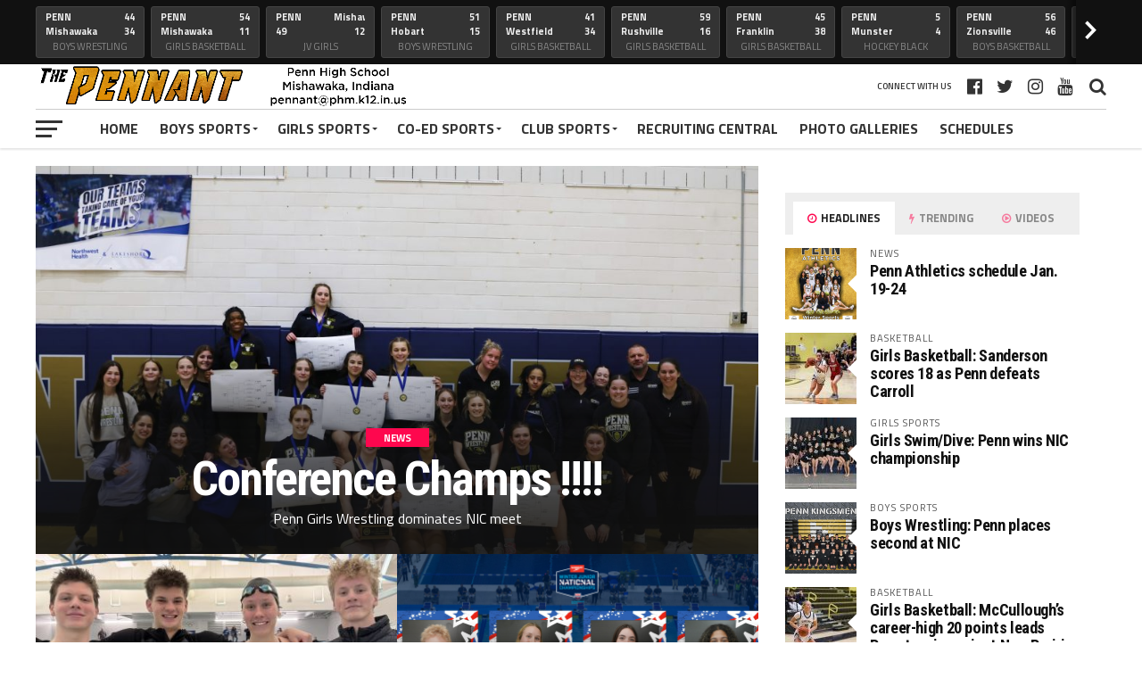

--- FILE ---
content_type: text/html; charset=UTF-8
request_url: https://pennant.phmschools.org/page/299/
body_size: 42087
content:
<!DOCTYPE html>
<html lang="en-US">
<head>
<meta charset="UTF-8" >
<meta name="viewport" id="viewport" content="width=device-width, initial-scale=1.0, maximum-scale=1.0, minimum-scale=1.0, user-scalable=no" />
<link rel="pingback" href="https://pennant.phmschools.org/xmlrpc.php" />
<meta property="og:description" content="Penn High School Sports News" />
<title>The Pennant - Penn High School Sports News</title>
<meta name='robots' content='max-image-preview:large' />
<link rel='dns-prefetch' href='//fonts.googleapis.com' />
<link rel='dns-prefetch' href='//s.w.org' />
<link rel="alternate" type="application/rss+xml" title="The Pennant &raquo; Feed" href="https://pennant.phmschools.org/feed/" />
<link rel="alternate" type="application/rss+xml" title="The Pennant &raquo; Comments Feed" href="https://pennant.phmschools.org/comments/feed/" />
		<script type="text/javascript">
			window._wpemojiSettings = {"baseUrl":"https:\/\/s.w.org\/images\/core\/emoji\/13.1.0\/72x72\/","ext":".png","svgUrl":"https:\/\/s.w.org\/images\/core\/emoji\/13.1.0\/svg\/","svgExt":".svg","source":{"concatemoji":"https:\/\/pennant.phmschools.org\/wp-includes\/js\/wp-emoji-release.min.js?ver=5.8.2"}};
			!function(e,a,t){var n,r,o,i=a.createElement("canvas"),p=i.getContext&&i.getContext("2d");function s(e,t){var a=String.fromCharCode;p.clearRect(0,0,i.width,i.height),p.fillText(a.apply(this,e),0,0);e=i.toDataURL();return p.clearRect(0,0,i.width,i.height),p.fillText(a.apply(this,t),0,0),e===i.toDataURL()}function c(e){var t=a.createElement("script");t.src=e,t.defer=t.type="text/javascript",a.getElementsByTagName("head")[0].appendChild(t)}for(o=Array("flag","emoji"),t.supports={everything:!0,everythingExceptFlag:!0},r=0;r<o.length;r++)t.supports[o[r]]=function(e){if(!p||!p.fillText)return!1;switch(p.textBaseline="top",p.font="600 32px Arial",e){case"flag":return s([127987,65039,8205,9895,65039],[127987,65039,8203,9895,65039])?!1:!s([55356,56826,55356,56819],[55356,56826,8203,55356,56819])&&!s([55356,57332,56128,56423,56128,56418,56128,56421,56128,56430,56128,56423,56128,56447],[55356,57332,8203,56128,56423,8203,56128,56418,8203,56128,56421,8203,56128,56430,8203,56128,56423,8203,56128,56447]);case"emoji":return!s([10084,65039,8205,55357,56613],[10084,65039,8203,55357,56613])}return!1}(o[r]),t.supports.everything=t.supports.everything&&t.supports[o[r]],"flag"!==o[r]&&(t.supports.everythingExceptFlag=t.supports.everythingExceptFlag&&t.supports[o[r]]);t.supports.everythingExceptFlag=t.supports.everythingExceptFlag&&!t.supports.flag,t.DOMReady=!1,t.readyCallback=function(){t.DOMReady=!0},t.supports.everything||(n=function(){t.readyCallback()},a.addEventListener?(a.addEventListener("DOMContentLoaded",n,!1),e.addEventListener("load",n,!1)):(e.attachEvent("onload",n),a.attachEvent("onreadystatechange",function(){"complete"===a.readyState&&t.readyCallback()})),(n=t.source||{}).concatemoji?c(n.concatemoji):n.wpemoji&&n.twemoji&&(c(n.twemoji),c(n.wpemoji)))}(window,document,window._wpemojiSettings);
		</script>
		<style type="text/css">
img.wp-smiley,
img.emoji {
	display: inline !important;
	border: none !important;
	box-shadow: none !important;
	height: 1em !important;
	width: 1em !important;
	margin: 0 .07em !important;
	vertical-align: -0.1em !important;
	background: none !important;
	padding: 0 !important;
}
</style>
	<link rel='stylesheet' id='wp-block-library-css'  href='https://pennant.phmschools.org/wp-includes/css/dist/block-library/style.min.css?ver=5.8.2' type='text/css' media='all' />
<link rel='stylesheet' id='contact-form-7-css'  href='https://pennant.phmschools.org/wp-content/plugins/contact-form-7/includes/css/styles.css?ver=5.5.3' type='text/css' media='all' />
<link rel='stylesheet' id='plyr-css-css'  href='https://pennant.phmschools.org/wp-content/plugins/easy-video-player/lib/plyr.css?ver=5.8.2' type='text/css' media='all' />
<link crossorigin="anonymous" rel='stylesheet' id='cf7md_roboto-css'  href='//fonts.googleapis.com/css?family=Roboto:400,500' type='text/css' media='all' />
<link rel='stylesheet' id='cf7-material-design-css'  href='https://pennant.phmschools.org/wp-content/plugins/material-design-for-contact-form-7/public/../assets/css/cf7-material-design.css?ver=2.6.4' type='text/css' media='all' />
<link rel='stylesheet' id='-css'  href='https://pennant.phmschools.org/wp-content/plugins/remove-multiple-objects/style.css?ver=5.8.2' type='text/css' media='all' />
<link rel='stylesheet' id='responsive-lightbox-swipebox-css'  href='https://pennant.phmschools.org/wp-content/plugins/responsive-lightbox/assets/swipebox/swipebox.min.css?ver=2.3.3' type='text/css' media='all' />
<link rel='stylesheet' id='dashicons-css'  href='https://pennant.phmschools.org/wp-includes/css/dashicons.min.css?ver=5.8.2' type='text/css' media='all' />
<link rel='stylesheet' id='sportspress-general-css'  href='//pennant.phmschools.org/wp-content/plugins/sportspress/assets/css/sportspress.css?ver=2.7.13' type='text/css' media='all' />
<link rel='stylesheet' id='sportspress-icons-css'  href='//pennant.phmschools.org/wp-content/plugins/sportspress/assets/css/icons.css?ver=2.7' type='text/css' media='all' />
<link rel='stylesheet' id='lsfs-css-css'  href='https://pennant.phmschools.org/wp-content/plugins/live-scores-for-sportspress/assets/css/lsfs.min.css?ver=5.8.2' type='text/css' media='all' />
<link rel='stylesheet' id='theiaPostSlider-css'  href='https://pennant.phmschools.org/wp-content/plugins/theia-post-slider/css/buttons-orange.css?ver=2.0.0' type='text/css' media='all' />
<link rel='stylesheet' id='hamburger.css-css'  href='https://pennant.phmschools.org/wp-content/plugins/wp-responsive-menu/assets/css/wpr-hamburger.css?ver=3.1.6' type='text/css' media='all' />
<link rel='stylesheet' id='wprmenu.css-css'  href='https://pennant.phmschools.org/wp-content/plugins/wp-responsive-menu/assets/css/wprmenu.css?ver=3.1.6' type='text/css' media='all' />
<style id='wprmenu.css-inline-css' type='text/css'>
@media only screen and ( max-width: 1002px ) {html body div.wprm-wrapper {overflow: scroll;}#mg-wprm-wrap ul li {border-top: solid 1px rgb( 13,13,13 );border-bottom: solid 1px rgb( 19,18,18 );}#wprmenu_bar {background-image: url();background-size:;background-repeat: ;}#wprmenu_bar {background-color: #0D0D0D;}html body div#mg-wprm-wrap .wpr_submit .icon.icon-search {color: ;}#wprmenu_bar .menu_title,#wprmenu_bar .wprmenu_icon_menu,#wprmenu_bar .menu_title a {color: #F2F2F2;}#wprmenu_bar .menu_title {font-size: px;font-weight: ;}#mg-wprm-wrap li.menu-item a {font-size: px;text-transform: ;font-weight: ;}#mg-wprm-wrap li.menu-item-has-children ul.sub-menu a {font-size: px;text-transform: ;font-weight: ;}#mg-wprm-wrap li.current-menu-item > a {background: ;}#mg-wprm-wrap li.current-menu-item > a,#mg-wprm-wrap li.current-menu-item span.wprmenu_icon{color:!important;}#mg-wprm-wrap {background-color: #2E2E2E;}.cbp-spmenu-push-toright,.cbp-spmenu-push-toright .mm-slideout {left: 70% ;}.cbp-spmenu-push-toleft {left: -70% ;}#mg-wprm-wrap.cbp-spmenu-right,#mg-wprm-wrap.cbp-spmenu-left,#mg-wprm-wrap.cbp-spmenu-right.custom,#mg-wprm-wrap.cbp-spmenu-left.custom,.cbp-spmenu-vertical {width: 70%;max-width: px;}#mg-wprm-wrap ul#wprmenu_menu_ul li.menu-item a,div#mg-wprm-wrap ul li span.wprmenu_icon {color: #CFCFCF;}#mg-wprm-wrap ul#wprmenu_menu_ul li.menu-item:valid ~ a{color: ;}#mg-wprm-wrap ul#wprmenu_menu_ul li.menu-item a:hover {background: ;color: #606060 !important;}div#mg-wprm-wrap ul>li:hover>span.wprmenu_icon {color: #606060 !important;}.wprmenu_bar .hamburger-inner,.wprmenu_bar .hamburger-inner::before,.wprmenu_bar .hamburger-inner::after {background: #FFFFFF;}.wprmenu_bar .hamburger:hover .hamburger-inner,.wprmenu_bar .hamburger:hover .hamburger-inner::before,.wprmenu_bar .hamburger:hover .hamburger-inner::after {background: ;}div.wprmenu_bar div.hamburger{padding-right: 6px !important;}#wprmenu_menu.left {width:70%;left: -70%;right: auto;}#wprmenu_menu.right {width:70%;right: -70%;left: auto;}.wprmenu_bar .hamburger {float: left;}.wprmenu_bar #custom_menu_icon.hamburger {top: px;left: px;float: left !important;background-color: ;}.nav-main-wrapper{ display: none !important; }.wpr_custom_menu #custom_menu_icon {display: block;}html { padding-top: 42px !important; }#wprmenu_bar,#mg-wprm-wrap { display: block; }div#wpadminbar { position: fixed; }}
</style>
<link rel='stylesheet' id='wpr_icons-css'  href='https://pennant.phmschools.org/wp-content/plugins/wp-responsive-menu/inc/assets/icons/wpr-icons.css?ver=3.1.6' type='text/css' media='all' />
<link rel='stylesheet' id='mvp-custom-style-css'  href='https://pennant.phmschools.org/wp-content/themes/the-league/style.css?ver=5.8.2' type='text/css' media='all' />
<style id='mvp-custom-style-inline-css' type='text/css'>


#mvp-wallpaper {
	background: url() no-repeat 50% 0;
	}

a,
a:visited,
.post-info-name a,
ul.mvp-author-info-list li.mvp-author-info-name span a,
.woocommerce .woocommerce-breadcrumb a {
	color: #0077ee;
	}

#mvp-comments-button a,
#mvp-comments-button span.mvp-comment-but-text,
a.mvp-inf-more-but,
.sp-template a,
.sp-data-table a {
	color: #0077ee !important;
	}

#mvp-comments-button a:hover,
#mvp-comments-button span.mvp-comment-but-text:hover,
a.mvp-inf-more-but:hover {
	border: 1px solid #0077ee;
	color: #0077ee !important;
	}

a:hover,
.mvp-feat4-sub-text h2 a:hover,
span.mvp-widget-head-link a,
.mvp-widget-list-text1 h2 a:hover,
.mvp-blog-story-text h2 a:hover,
.mvp-side-tab-text h2 a:hover,
.mvp-more-post-text h2 a:hover,
span.mvp-blog-story-author a,
.woocommerce .woocommerce-breadcrumb a:hover,
#mvp-side-wrap a:hover,
.mvp-post-info-top h3 a:hover,
#mvp-side-wrap .mvp-widget-feat-text h3 a:hover,
.mvp-widget-author-text h3 a:hover,
#mvp-side-wrap .mvp-widget-author-text h3 a:hover,
.mvp-feat5-text h2 a:hover {
	color: #fe074e !important;
	}

#mvp-main-nav-wrap,
#mvp-fly-wrap,
ul.mvp-fly-soc-list li a:hover {
	background: #ffffff;
	}

ul.mvp-fly-soc-list li a {
	color: #ffffff !important;
	}

#mvp-nav-menu ul li a,
span.mvp-nav-soc-head,
span.mvp-nav-search-but,
span.mvp-nav-soc-but,
nav.mvp-fly-nav-menu ul li.menu-item-has-children:after,
nav.mvp-fly-nav-menu ul li.menu-item-has-children.tog-minus:after,
nav.mvp-fly-nav-menu ul li a,
span.mvp-fly-soc-head {
	color: #333333;
	}

ul.mvp-fly-soc-list li a:hover {
	color: #333333 !important;
	}

.mvp-fly-but-wrap span,
ul.mvp-fly-soc-list li a {
	background: #333333;
	}

ul.mvp-fly-soc-list li a:hover {
	border: 2px solid #333333;
	}

#mvp-nav-menu ul li.menu-item-has-children ul.sub-menu li a:after,
#mvp-nav-menu ul li.menu-item-has-children ul.sub-menu li ul.sub-menu li a:after,
#mvp-nav-menu ul li.menu-item-has-children ul.sub-menu li ul.sub-menu li ul.sub-menu li a:after,
#mvp-nav-menu ul li.menu-item-has-children ul.mvp-mega-list li a:after,
#mvp-nav-menu ul li.menu-item-has-children a:after {
	border-color: #333333 transparent transparent transparent;
	}

#mvp-nav-menu ul li:hover a,
span.mvp-nav-search-but:hover,
span.mvp-nav-soc-but:hover,
#mvp-nav-menu ul li ul.mvp-mega-list li a:hover,
nav.mvp-fly-nav-menu ul li a:hover {
	color: #fe074e !important;
	}

#mvp-nav-menu ul li:hover a {
	border-bottom: 1px solid #fe074e;
	}

.mvp-fly-but-wrap:hover span {
	background: #fe074e;
	}

#mvp-nav-menu ul li.menu-item-has-children:hover a:after {
	border-color: #fe074e transparent transparent transparent !important;
	}

ul.mvp-score-list li:hover {
	border: 1px solid #fe074e;
	}

.es-nav span:hover a,
ul.mvp-side-tab-list li span.mvp-side-tab-head i {
	color: #fe074e;
	}

span.mvp-feat1-cat,
.mvp-vid-box-wrap,
span.mvp-post-cat,
.mvp-prev-next-text a,
.mvp-prev-next-text a:visited,
.mvp-prev-next-text a:hover,
.mvp-mob-soc-share-but,
.mvp-scores-status,
.sportspress h1.mvp-post-title .sp-player-number {
	background: #fe074e;
	}

.sp-table-caption {
	background: #fe074e !important;
	}

.woocommerce .star-rating span:before,
.woocommerce-message:before,
.woocommerce-info:before,
.woocommerce-message:before {
	color: #fe074e;
	}

.woocommerce .widget_price_filter .ui-slider .ui-slider-range,
.woocommerce .widget_price_filter .ui-slider .ui-slider-handle,
.woocommerce span.onsale,
.woocommerce #respond input#submit.alt,
.woocommerce a.button.alt,
.woocommerce button.button.alt,
.woocommerce input.button.alt,
.woocommerce #respond input#submit.alt:hover,
.woocommerce a.button.alt:hover,
.woocommerce button.button.alt:hover,
.woocommerce input.button.alt:hover {
	background-color: #fe074e;
	}

span.mvp-sec-head,
.mvp-authors-name {
	border-bottom: 1px solid #fe074e;
	}

.woocommerce-error,
.woocommerce-info,
.woocommerce-message {
	border-top-color: #fe074e;
	}

#mvp-nav-menu ul li a,
nav.mvp-fly-nav-menu ul li a,
#mvp-foot-nav ul.menu li a,
#mvp-foot-menu ul.menu li a {
	font-family: 'Titillium Web', sans-serif;
	}

body,
.mvp-feat1-text p,
.mvp-feat4-main-text p,
.mvp-feat2-main-text p,
.mvp-feat3-main-text p,
.mvp-feat4-sub-text p,
.mvp-widget-list-text1 p,
.mvp-blog-story-text p,
.mvp-blog-story-info,
span.mvp-post-excerpt,
ul.mvp-author-info-list li.mvp-author-info-name p,
ul.mvp-author-info-list li.mvp-author-info-name span,
.mvp-post-date,
span.mvp-feat-caption,
span.mvp-feat-caption-wide,
#mvp-content-main p,
#mvp-author-box-text p,
.mvp-more-post-text p,
#mvp-404 p,
#mvp-foot-copy,
#searchform input,
span.mvp-author-page-desc,
#woo-content p,
.mvp-search-text p,
#comments .c p,
.mvp-widget-feat-text p,
.mvp-feat5-text p {
	font-family: 'Titillium Web', sans-serif;
	}

span.mvp-nav-soc-head,
.mvp-score-status p,
.mvp-score-teams p,
.mvp-scores-status p,
.mvp-scores-teams p,
ul.mvp-feat2-list li h3,
.mvp-feat4-sub-text h3,
.mvp-widget-head-wrap h4,
span.mvp-widget-head-link,
.mvp-widget-list-text1 h3,
.mvp-blog-story-text h3,
ul.mvp-side-tab-list li span.mvp-side-tab-head,
.mvp-side-tab-text h3,
span.mvp-post-cat,
.mvp-post-tags,
span.mvp-author-box-name,
#mvp-comments-button a,
#mvp-comments-button span.mvp-comment-but-text,
span.mvp-sec-head,
a.mvp-inf-more-but,
.pagination span, .pagination a,
.woocommerce ul.product_list_widget span.product-title,
.woocommerce ul.product_list_widget li a,
.woocommerce #reviews #comments ol.commentlist li .comment-text p.meta,
.woocommerce .related h2,
.woocommerce div.product .woocommerce-tabs .panel h2,
.woocommerce div.product .product_title,
#mvp-content-main h1,
#mvp-content-main h2,
#mvp-content-main h3,
#mvp-content-main h4,
#mvp-content-main h5,
#mvp-content-main h6,
#woo-content h1.page-title,
.woocommerce .woocommerce-breadcrumb,
.mvp-authors-name,
#respond #submit,
.comment-reply a,
#cancel-comment-reply-link,
span.mvp-feat1-cat,
span.mvp-post-info-date,
.mvp-widget-feat-text h3,
.mvp-widget-author-text h3 a,
.sp-table-caption {
	font-family: 'Titillium Web', sans-serif !important;
	}

.mvp-feat1-text h2,
.mvp-feat1-text h2.mvp-stand-title,
.mvp-feat4-main-text h2,
.mvp-feat4-main-text h2.mvp-stand-title,
.mvp-feat1-sub-text h2,
.mvp-feat2-main-text h2,
.mvp-feat2-sub-text h2,
ul.mvp-feat2-list li h2,
.mvp-feat3-main-text h2,
.mvp-feat3-sub-text h2,
.mvp-feat4-sub-text h2 a,
.mvp-widget-list-text1 h2 a,
.mvp-blog-story-text h2 a,
.mvp-side-tab-text h2 a,
#mvp-content-main blockquote p,
.mvp-more-post-text h2 a,
h2.mvp-authors-latest a,
.mvp-widget-feat-text h2 a,
.mvp-widget-author-text h2 a,
.mvp-feat5-text h2 a,
.mvp-scores-title h2 a {
	font-family: 'Roboto Condensed', sans-serif;
	}

h1.mvp-post-title,
.mvp-cat-head h1,
#mvp-404 h1,
h1.mvp-author-top-head,
#woo-content h1.page-title,
.woocommerce div.product .product_title,
.woocommerce ul.products li.product h3 {
	font-family: 'Roboto', sans-serif;
	}

	

	.mvp-nav-links {
		display: none;
		}
		

 	#mvp-wallpaper {
		top: 166px;
		}
	#mvp-main-wrap {
		margin-top: 166px;
		}
	.mvp-score-up {
		position: fixed !important;
		-webkit-transform: translate3d(0,-72px,0) !important;
	 	   -moz-transform: translate3d(0,-72px,0) !important;
	   	    -ms-transform: translate3d(0,-72px,0) !important;
	   	     -o-transform: translate3d(0,-72px,0) !important;
			transform: translate3d(0,-72px,0) !important;
		z-index: 9999;
		}
	.mvp-wall-up {
		-webkit-transform: translate3d(0,-72px,0) !important;
	 	   -moz-transform: translate3d(0,-72px,0) !important;
	   	    -ms-transform: translate3d(0,-72px,0) !important;
	   	     -o-transform: translate3d(0,-72px,0) !important;
			transform: translate3d(0,-72px,0) !important;
		}
	@media screen and (max-width: 1003px) and (min-width: 600px) {
		#mvp-main-wrap {
			margin-top: 122px !important;
			}
		}
		

	.single #mvp-foot-wrap {
		padding-bottom: 70px;
		}
		

 	#mvp-top-nav-logo img { max-height: 48px; }
		
</style>
<link rel='stylesheet' id='mvp-reset-css'  href='https://pennant.phmschools.org/wp-content/themes/the-league/css/reset.css?ver=5.8.2' type='text/css' media='all' />
<link rel='stylesheet' id='fontawesome-css'  href='https://pennant.phmschools.org/wp-content/themes/the-league/font-awesome/css/font-awesome.css?ver=5.8.2' type='text/css' media='all' />
<link crossorigin="anonymous" rel='stylesheet' id='mvp-fonts-css'  href='//fonts.googleapis.com/css?family=Advent+Pro%3A700%7CRoboto%3A300%2C400%2C500%2C700%2C900%7COswald%3A300%2C400%2C700%7CLato%3A300%2C400%2C700%7CWork+Sans%3A200%2C300%2C400%2C500%2C600%2C700%2C800%2C900%7COpen+Sans%3A400%2C700%2C800%7CRoboto+Condensed%3A100%2C200%2C300%2C400%2C500%2C600%2C700%2C800%2C900%7CRoboto%3A100%2C200%2C300%2C400%2C500%2C600%2C700%2C800%2C900%7CTitillium+Web%3A100%2C200%2C300%2C400%2C500%2C600%2C700%2C800%2C900%7CTitillium+Web%3A100%2C200%2C300%2C400%2C500%2C600%2C700%2C800%2C900%7CTitillium+Web%3A100%2C200%2C300%2C400%2C500%2C600%2C700%2C800%2C900&#038;subset=latin,latin-ext,cyrillic,cyrillic-ext,greek-ext,greek,vietnamese' type='text/css' media='all' />
<link rel='stylesheet' id='mvp-media-queries-css'  href='https://pennant.phmschools.org/wp-content/themes/the-league/css/media-queries.css?ver=5.8.2' type='text/css' media='all' />
<link rel='stylesheet' id='video-js-css'  href='https://pennant.phmschools.org/wp-content/plugins/video-embed-thumbnail-generator/video-js/v7/video-js.min.css?ver=7.11.4' type='text/css' media='all' />
<link rel='stylesheet' id='kgvid_video_styles-css'  href='https://pennant.phmschools.org/wp-content/plugins/video-embed-thumbnail-generator/css/kgvid_styles.css?ver=4.7.3' type='text/css' media='all' />
<link rel='stylesheet' id='__EPYT__style-css'  href='https://pennant.phmschools.org/wp-content/plugins/youtube-embed-plus/styles/ytprefs.min.css?ver=14.0.1.1' type='text/css' media='all' />
<style id='__EPYT__style-inline-css' type='text/css'>

                .epyt-gallery-thumb {
                        width: 33.333%;
                }
                
</style>
<style type="text/css"></style><script type='text/javascript' src='https://pennant.phmschools.org/wp-includes/js/jquery/jquery.min.js?ver=3.6.0' id='jquery-core-js'></script>
<script type='text/javascript' src='https://pennant.phmschools.org/wp-includes/js/jquery/jquery-migrate.min.js?ver=3.3.2' id='jquery-migrate-js'></script>
<script type='text/javascript' src='https://pennant.phmschools.org/wp-content/plugins/easy-video-player/lib/plyr.min.js?ver=5.8.2' id='plyr-js-js'></script>
<script type='text/javascript' src='https://pennant.phmschools.org/wp-content/plugins/responsive-lightbox/assets/swipebox/jquery.swipebox.min.js?ver=2.3.3' id='responsive-lightbox-swipebox-js'></script>
<script type='text/javascript' src='https://pennant.phmschools.org/wp-includes/js/underscore.min.js?ver=1.13.1' id='underscore-js'></script>
<script type='text/javascript' src='https://pennant.phmschools.org/wp-content/plugins/responsive-lightbox/assets/infinitescroll/infinite-scroll.pkgd.min.js?ver=5.8.2' id='responsive-lightbox-infinite-scroll-js'></script>
<script type='text/javascript' id='responsive-lightbox-js-extra'>
/* <![CDATA[ */
var rlArgs = {"script":"swipebox","selector":"lightbox","customEvents":"","activeGalleries":"1","animation":"1","hideCloseButtonOnMobile":"0","removeBarsOnMobile":"0","hideBars":"1","hideBarsDelay":"5000","videoMaxWidth":"1080","useSVG":"1","loopAtEnd":"0","woocommerce_gallery":"0","ajaxurl":"https:\/\/pennant.phmschools.org\/wp-admin\/admin-ajax.php","nonce":"2614fb9f49"};
/* ]]> */
</script>
<script type='text/javascript' src='https://pennant.phmschools.org/wp-content/plugins/responsive-lightbox/js/front.js?ver=2.3.3' id='responsive-lightbox-js'></script>
<script type='text/javascript' src='https://pennant.phmschools.org/wp-content/plugins/theia-post-slider/js/balupton-history.js/jquery.history.js?ver=1.7.1' id='history.js-js'></script>
<script type='text/javascript' src='https://pennant.phmschools.org/wp-content/plugins/theia-post-slider/js/async.min.js?ver=14.09.2014' id='async.js-js'></script>
<script type='text/javascript' src='https://pennant.phmschools.org/wp-content/plugins/theia-post-slider/js/tps.js?ver=2.0.0' id='theiaPostSlider/theiaPostSlider.js-js'></script>
<script type='text/javascript' src='https://pennant.phmschools.org/wp-content/plugins/theia-post-slider/js/main.js?ver=2.0.0' id='theiaPostSlider/main.js-js'></script>
<script type='text/javascript' src='https://pennant.phmschools.org/wp-content/plugins/theia-post-slider/js/tps-transition-slide.js?ver=2.0.0' id='theiaPostSlider/transition.js-js'></script>
<script type='text/javascript' src='https://pennant.phmschools.org/wp-content/plugins/wp-responsive-menu/assets/js/modernizr.custom.js?ver=3.1.6' id='modernizr-js'></script>
<script type='text/javascript' src='https://pennant.phmschools.org/wp-content/plugins/wp-responsive-menu/assets/js/jquery.touchSwipe.min.js?ver=3.1.6' id='touchSwipe-js'></script>
<script type='text/javascript' id='wprmenu.js-js-extra'>
/* <![CDATA[ */
var wprmenu = {"zooming":"no","from_width":"1002","push_width":"","menu_width":"70","parent_click":"","swipe":"no","enable_overlay":""};
/* ]]> */
</script>
<script type='text/javascript' src='https://pennant.phmschools.org/wp-content/plugins/wp-responsive-menu/assets/js/wprmenu.js?ver=3.1.6' id='wprmenu.js-js'></script>
<script type='text/javascript' id='__ytprefs__-js-extra'>
/* <![CDATA[ */
var _EPYT_ = {"ajaxurl":"https:\/\/pennant.phmschools.org\/wp-admin\/admin-ajax.php","security":"1788eb622b","gallery_scrolloffset":"20","eppathtoscripts":"https:\/\/pennant.phmschools.org\/wp-content\/plugins\/youtube-embed-plus\/scripts\/","eppath":"https:\/\/pennant.phmschools.org\/wp-content\/plugins\/youtube-embed-plus\/","epresponsiveselector":"[\"iframe.__youtube_prefs__\",\"iframe[src*='youtube.com']\",\"iframe[src*='youtube-nocookie.com']\",\"iframe[data-ep-src*='youtube.com']\",\"iframe[data-ep-src*='youtube-nocookie.com']\",\"iframe[data-ep-gallerysrc*='youtube.com']\"]","epdovol":"1","version":"14.0.1.1","evselector":"iframe.__youtube_prefs__[src], iframe[src*=\"youtube.com\/embed\/\"], iframe[src*=\"youtube-nocookie.com\/embed\/\"]","ajax_compat":"","ytapi_load":"light","pause_others":"","stopMobileBuffer":"1","vi_active":"","vi_js_posttypes":[]};
/* ]]> */
</script>
<script type='text/javascript' src='https://pennant.phmschools.org/wp-content/plugins/youtube-embed-plus/scripts/ytprefs.min.js?ver=14.0.1.1' id='__ytprefs__-js'></script>
<link rel="https://api.w.org/" href="https://pennant.phmschools.org/wp-json/" /><link rel="alternate" type="application/json" href="https://pennant.phmschools.org/wp-json/wp/v2/pages/19402" /><link rel="EditURI" type="application/rsd+xml" title="RSD" href="https://pennant.phmschools.org/xmlrpc.php?rsd" />
<link rel="wlwmanifest" type="application/wlwmanifest+xml" href="https://pennant.phmschools.org/wp-includes/wlwmanifest.xml" /> 
<meta name="generator" content="WordPress 5.8.2" />
<meta name="generator" content="SportsPress 2.7.13" />
<link rel='shortlink' href='https://pennant.phmschools.org/' />
<link rel="alternate" type="application/json+oembed" href="https://pennant.phmschools.org/wp-json/oembed/1.0/embed?url=https%3A%2F%2Fpennant.phmschools.org%2F" />
<link rel="alternate" type="text/xml+oembed" href="https://pennant.phmschools.org/wp-json/oembed/1.0/embed?url=https%3A%2F%2Fpennant.phmschools.org%2F&#038;format=xml" />


<!-- There is no amphtml version available for this URL. --><link rel="icon" href="https://pennant.phmschools.org/wp-content/uploads/2019/02/Helmet-logo-48x48.jpg" sizes="32x32" />
<link rel="icon" href="https://pennant.phmschools.org/wp-content/uploads/2019/02/Helmet-logo-300x300.jpg" sizes="192x192" />
<link rel="apple-touch-icon" href="https://pennant.phmschools.org/wp-content/uploads/2019/02/Helmet-logo-300x300.jpg" />
<meta name="msapplication-TileImage" content="https://pennant.phmschools.org/wp-content/uploads/2019/02/Helmet-logo-300x300.jpg" />
		<style type="text/css" id="wp-custom-css">
			#mvp-score-menu-wrap { display: none; }
#mvp-score-main { margin-left: -150px; }
.mvp-score-in { width: 100%; }		</style>
		<script src="https://cdnjs.cloudflare.com/ajax/libs/jquery/3.6.0/jquery.min.js" integrity="sha512-894YE6QWD5I59HgZOGReFYm4dnWc1Qt5NtvYSaNcOP+u1T9qYdvdihz0PPSiiqn/+/3e7Jo4EaG7TubfWGUrMQ==" crossorigin="anonymous" referrerpolicy="no-referrer"></script>
<script src="/wp-content/themes/the-league/site.js"></script>
</head>
<body class="home paged page-template page-template-page-home page-template-page-home-php page page-id-19402 wp-embed-responsive paged-299 page-paged-299 theiaPostSlider_body">
	<div id="overlay"></div>
	<div id="mvp-fly-wrap">
	<div id="mvp-fly-menu-top" class="left relative">
		<div class="mvp-fly-top-out left relative">
			<div class="mvp-fly-top-in">
				<div id="mvp-fly-logo" class="left relative">
											<a href="https://pennant.phmschools.org/"><img src="https://pennant.phmschools.org/wp-content/uploads/2021/06/PennantBanner19.png" alt="The Pennant" data-rjs="2" /></a>
									</div><!--mvp-fly-logo-->
			</div><!--mvp-fly-top-in-->
			<div class="mvp-fly-but-wrap mvp-fly-but-menu mvp-fly-but-click">
				<span></span>
				<span></span>
				<span></span>
				<span></span>
			</div><!--mvp-fly-but-wrap-->
		</div><!--mvp-fly-top-out-->
	</div><!--mvp-fly-menu-top-->
	<div id="mvp-fly-menu-wrap">
		<nav class="mvp-fly-nav-menu left relative">
			<div class="menu-main-menu-container"><ul id="menu-main-menu" class="menu"><li id="menu-item-163" class="menu-item menu-item-type-custom menu-item-object-custom current-menu-item menu-item-home menu-item-163"><a href="https://pennant.phmschools.org/">Home</a></li>
<li id="menu-item-56162" class="menu-item menu-item-type-taxonomy menu-item-object-category menu-item-has-children menu-item-56162"><a href="https://pennant.phmschools.org/boys-sports/">Boys Sports</a>
<ul class="sub-menu">
	<li id="menu-item-165" class="menu-item menu-item-type-taxonomy menu-item-object-category menu-item-has-children menu-item-165"><a href="https://pennant.phmschools.org/boys-sports/baseball/">Baseball</a>
	<ul class="sub-menu">
		<li id="menu-item-40441" class="menu-item menu-item-type-custom menu-item-object-custom menu-item-40441"><a href="https://penn.phmschools.org/sport/">Team Info</a></li>
		<li id="menu-item-28491" class="menu-item menu-item-type-post_type menu-item-object-sp_list menu-item-28491"><a href="https://pennant.phmschools.org/list/penn-kingsmen-baseball/">Varsity Roster</a></li>
		<li id="menu-item-40442" class="menu-item menu-item-type-custom menu-item-object-custom menu-item-40442"><a href="https://pennant.phmschools.org/boys-sports/baseball/">News</a></li>
	</ul>
</li>
	<li id="menu-item-169" class="menu-item menu-item-type-taxonomy menu-item-object-category menu-item-has-children menu-item-169"><a href="https://pennant.phmschools.org/boys-sports/boys-bball/">Basketball</a>
	<ul class="sub-menu">
		<li id="menu-item-40445" class="menu-item menu-item-type-custom menu-item-object-custom menu-item-40445"><a href="https://penn.phmschools.org/sport/">Team Info</a></li>
		<li id="menu-item-40444" class="menu-item menu-item-type-post_type menu-item-object-sp_list menu-item-40444"><a href="https://pennant.phmschools.org/list/penn-boys-basketball-varsity/">Varsity Roster</a></li>
		<li id="menu-item-40447" class="menu-item menu-item-type-custom menu-item-object-custom menu-item-40447"><a href="https://pennant.phmschools.org/boys-sports/boys-bball/">News</a></li>
	</ul>
</li>
	<li id="menu-item-173" class="menu-item menu-item-type-taxonomy menu-item-object-category menu-item-has-children menu-item-173"><a href="https://pennant.phmschools.org/boys-sports/boys-cross-country/">Cross Country</a>
	<ul class="sub-menu">
		<li id="menu-item-21727" class="menu-item menu-item-type-custom menu-item-object-custom menu-item-21727"><a href="https://penn.phmschools.org/sport/">Team Info</a></li>
		<li id="menu-item-40449" class="menu-item menu-item-type-post_type menu-item-object-sp_list menu-item-40449"><a href="https://pennant.phmschools.org/list/cross-country-player-list/">Roster</a></li>
		<li id="menu-item-22371" class="menu-item menu-item-type-custom menu-item-object-custom menu-item-22371"><a href="https://pennant.phmschools.org/boys-sports/boys-cross-country/">News</a></li>
	</ul>
</li>
	<li id="menu-item-174" class="menu-item menu-item-type-taxonomy menu-item-object-category menu-item-has-children menu-item-174"><a href="https://pennant.phmschools.org/boys-sports/football/">Football</a>
	<ul class="sub-menu">
		<li id="menu-item-40440" class="menu-item menu-item-type-custom menu-item-object-custom menu-item-40440"><a href="https://penn.phmschools.org/sport/">Team Info</a></li>
		<li id="menu-item-40439" class="menu-item menu-item-type-post_type menu-item-object-sp_list menu-item-40439"><a href="https://pennant.phmschools.org/list/penn-football-varsity-roster/">Varsity Roster</a></li>
		<li id="menu-item-40443" class="menu-item menu-item-type-custom menu-item-object-custom menu-item-40443"><a href="https://pennant.phmschools.org/boys-sports/football/">News</a></li>
	</ul>
</li>
	<li id="menu-item-178" class="menu-item menu-item-type-taxonomy menu-item-object-category menu-item-has-children menu-item-178"><a href="https://pennant.phmschools.org/boys-sports/boys-golf/">Golf</a>
	<ul class="sub-menu">
		<li id="menu-item-40453" class="menu-item menu-item-type-custom menu-item-object-custom menu-item-40453"><a href="https://penn.phmschools.org/sport/">Team Info</a></li>
		<li id="menu-item-40452" class="menu-item menu-item-type-post_type menu-item-object-sp_list menu-item-40452"><a href="https://pennant.phmschools.org/list/penn-boys-golf/">Roster</a></li>
		<li id="menu-item-40454" class="menu-item menu-item-type-custom menu-item-object-custom menu-item-40454"><a href="https://penn.phmschools.org/sport/">News</a></li>
	</ul>
</li>
	<li id="menu-item-2893" class="menu-item menu-item-type-post_type menu-item-object-page menu-item-has-children menu-item-2893"><a href="https://pennant.phmschools.org/boys-sports/soccer/">Soccer</a>
	<ul class="sub-menu">
		<li id="menu-item-22626" class="menu-item menu-item-type-custom menu-item-object-custom menu-item-22626"><a href="https://penn.phmschools.org/sport/">Team Info</a></li>
		<li id="menu-item-40455" class="menu-item menu-item-type-post_type menu-item-object-sp_list menu-item-40455"><a href="https://pennant.phmschools.org/list/penn-boys-soccer-varsity-roster/">Varsity Roster</a></li>
		<li id="menu-item-21728" class="menu-item menu-item-type-custom menu-item-object-custom menu-item-21728"><a href="https://pennant.phmschools.org/boys-sports/soccer/">News</a></li>
		<li id="menu-item-41706" class="menu-item menu-item-type-post_type menu-item-object-sp_list menu-item-41706"><a href="https://pennant.phmschools.org/list/penn-boys-jv-soccer-black/">Penn Boys JV Soccer (Black)</a></li>
	</ul>
</li>
	<li id="menu-item-179" class="menu-item menu-item-type-taxonomy menu-item-object-category menu-item-has-children menu-item-179"><a href="https://pennant.phmschools.org/boys-sports/boys-swimming/">Swimming &amp; Diving</a>
	<ul class="sub-menu">
		<li id="menu-item-40458" class="menu-item menu-item-type-custom menu-item-object-custom menu-item-40458"><a href="https://penn.phmschools.org/sport/">Team Info</a></li>
		<li id="menu-item-40481" class="menu-item menu-item-type-post_type menu-item-object-sp_list menu-item-40481"><a href="https://pennant.phmschools.org/list/penn-boys-swim-dive/">Roster</a></li>
		<li id="menu-item-40459" class="menu-item menu-item-type-custom menu-item-object-custom menu-item-40459"><a href="https://pennant.phmschools.org/boys-sports/boys-swimming/">News</a></li>
	</ul>
</li>
	<li id="menu-item-180" class="menu-item menu-item-type-taxonomy menu-item-object-category menu-item-has-children menu-item-180"><a href="https://pennant.phmschools.org/boys-sports/boys-tennis/">Tennis</a>
	<ul class="sub-menu">
		<li id="menu-item-22593" class="menu-item menu-item-type-custom menu-item-object-custom menu-item-22593"><a href="https://penn.phmschools.org/sport/">Team Info</a></li>
		<li id="menu-item-40460" class="menu-item menu-item-type-post_type menu-item-object-sp_list menu-item-40460"><a href="https://pennant.phmschools.org/list/penn-boys-tennis-roster/">Roster</a></li>
		<li id="menu-item-21730" class="menu-item menu-item-type-custom menu-item-object-custom menu-item-21730"><a href="https://pennant.phmschools.org/boys-sports/boys-tennis/">News</a></li>
	</ul>
</li>
	<li id="menu-item-181" class="menu-item menu-item-type-taxonomy menu-item-object-category menu-item-has-children menu-item-181"><a href="https://pennant.phmschools.org/boys-sports/boys-track/">Track &amp; Field</a>
	<ul class="sub-menu">
		<li id="menu-item-40465" class="menu-item menu-item-type-custom menu-item-object-custom menu-item-40465"><a href="https://penn.phmschools.org/sport/">Team Info</a></li>
		<li id="menu-item-40463" class="menu-item menu-item-type-post_type menu-item-object-sp_list menu-item-40463"><a href="https://pennant.phmschools.org/list/boys-track-field/">Roster</a></li>
		<li id="menu-item-40464" class="menu-item menu-item-type-custom menu-item-object-custom menu-item-40464"><a href="https://pennant.phmschools.org/boys-sports/boys-track/">News</a></li>
	</ul>
</li>
	<li id="menu-item-58080" class="menu-item menu-item-type-taxonomy menu-item-object-category menu-item-has-children menu-item-58080"><a href="https://pennant.phmschools.org/boys-sports/boys-volleyball/">Volleyball</a>
	<ul class="sub-menu">
		<li id="menu-item-58091" class="menu-item menu-item-type-custom menu-item-object-custom menu-item-58091"><a href="https://penn.phmschools.org/sport/">Team Info</a></li>
		<li id="menu-item-58090" class="menu-item menu-item-type-custom menu-item-object-custom menu-item-58090"><a href="https://pennant.phmschools.org/list/penn-boys-volleyball/">Varsity Roster</a></li>
		<li id="menu-item-58092" class="menu-item menu-item-type-custom menu-item-object-custom menu-item-58092"><a href="https://pennant.phmschools.org/boys-sports/boys-volleyball/">News</a></li>
	</ul>
</li>
	<li id="menu-item-271" class="menu-item menu-item-type-taxonomy menu-item-object-category menu-item-has-children menu-item-271"><a href="https://pennant.phmschools.org/boys-sports/wrestling/">Wrestling</a>
	<ul class="sub-menu">
		<li id="menu-item-40468" class="menu-item menu-item-type-custom menu-item-object-custom menu-item-40468"><a href="https://penn.phmschools.org/sport/">Team Info</a></li>
		<li id="menu-item-40466" class="menu-item menu-item-type-post_type menu-item-object-sp_list menu-item-40466"><a href="https://pennant.phmschools.org/list/penn-wrestling/">Roster</a></li>
		<li id="menu-item-40467" class="menu-item menu-item-type-custom menu-item-object-custom menu-item-40467"><a href="https://pennant.phmschools.org/boys-sports/wrestling/">News</a></li>
	</ul>
</li>
</ul>
</li>
<li id="menu-item-190" class="menu-item menu-item-type-taxonomy menu-item-object-category menu-item-has-children menu-item-190"><a href="https://pennant.phmschools.org/girls-sports/">Girls Sports</a>
<ul class="sub-menu">
	<li id="menu-item-191" class="menu-item menu-item-type-taxonomy menu-item-object-category menu-item-has-children menu-item-191"><a href="https://pennant.phmschools.org/girls-sports/girls-bball/">Basketball</a>
	<ul class="sub-menu">
		<li id="menu-item-25521" class="menu-item menu-item-type-custom menu-item-object-custom menu-item-25521"><a href="https://penn.phmschools.org/sport/">Team Info</a></li>
		<li id="menu-item-40469" class="menu-item menu-item-type-post_type menu-item-object-sp_list menu-item-40469"><a href="https://pennant.phmschools.org/list/penn-girls-basketball-varsity/">Varsity Roster</a></li>
		<li id="menu-item-40470" class="menu-item menu-item-type-custom menu-item-object-custom menu-item-40470"><a href="https://pennant.phmschools.org/girls-sports/girls-bball/">News</a></li>
	</ul>
</li>
	<li id="menu-item-199" class="menu-item menu-item-type-taxonomy menu-item-object-category menu-item-has-children menu-item-199"><a href="https://pennant.phmschools.org/girls-sports/girls-cross-country/">Cross Country</a>
	<ul class="sub-menu">
		<li id="menu-item-22439" class="menu-item menu-item-type-custom menu-item-object-custom menu-item-22439"><a href="https://penn.phmschools.org/sport/">Team Info</a></li>
		<li id="menu-item-40448" class="menu-item menu-item-type-post_type menu-item-object-sp_list menu-item-40448"><a href="https://pennant.phmschools.org/list/penn-girls-cross-country-roster/">Roster</a></li>
		<li id="menu-item-21733" class="menu-item menu-item-type-custom menu-item-object-custom menu-item-21733"><a href="https://pennant.phmschools.org/girls-sports/girls-cross-country/">News</a></li>
	</ul>
</li>
	<li id="menu-item-36410" class="menu-item menu-item-type-taxonomy menu-item-object-category menu-item-36410"><a href="https://pennant.phmschools.org/girls-sports/dance/">Dance</a></li>
	<li id="menu-item-60470" class="menu-item menu-item-type-taxonomy menu-item-object-category menu-item-60470"><a href="https://pennant.phmschools.org/girls-sports/flag-football/">Flag Football</a></li>
	<li id="menu-item-200" class="menu-item menu-item-type-taxonomy menu-item-object-category menu-item-has-children menu-item-200"><a href="https://pennant.phmschools.org/girls-sports/girls-golf/">Golf</a>
	<ul class="sub-menu">
		<li id="menu-item-22468" class="menu-item menu-item-type-custom menu-item-object-custom menu-item-22468"><a href="https://penn.phmschools.org/sport/">Team Info</a></li>
		<li id="menu-item-40471" class="menu-item menu-item-type-post_type menu-item-object-sp_list menu-item-40471"><a href="https://pennant.phmschools.org/list/penn-girls-golf/">Roster</a></li>
		<li id="menu-item-21715" class="menu-item menu-item-type-custom menu-item-object-custom menu-item-21715"><a href="https://pennant.phmschools.org/girls-sports/girls-golf/">News</a></li>
	</ul>
</li>
	<li id="menu-item-205" class="menu-item menu-item-type-taxonomy menu-item-object-category menu-item-has-children menu-item-205"><a href="https://pennant.phmschools.org/girls-sports/girls-soccer/">Soccer</a>
	<ul class="sub-menu">
		<li id="menu-item-22503" class="menu-item menu-item-type-custom menu-item-object-custom menu-item-22503"><a href="https://penn.phmschools.org/sport/">Team Info</a></li>
		<li id="menu-item-40472" class="menu-item menu-item-type-post_type menu-item-object-sp_list menu-item-40472"><a href="https://pennant.phmschools.org/list/penn-girls-soccer-varsity-roster/">Varsity Roster</a></li>
		<li id="menu-item-21729" class="menu-item menu-item-type-custom menu-item-object-custom menu-item-21729"><a href="https://pennant.phmschools.org/girls-sports/girls-soccer/">News</a></li>
	</ul>
</li>
	<li id="menu-item-4118" class="menu-item menu-item-type-taxonomy menu-item-object-category menu-item-has-children menu-item-4118"><a href="https://pennant.phmschools.org/girls-sports/softball/">Softball</a>
	<ul class="sub-menu">
		<li id="menu-item-40474" class="menu-item menu-item-type-custom menu-item-object-custom menu-item-40474"><a href="https://penn.phmschools.org/sport/">Team Info</a></li>
		<li id="menu-item-28504" class="menu-item menu-item-type-post_type menu-item-object-sp_list menu-item-28504"><a href="https://pennant.phmschools.org/list/penn-kingsmen-softball/">Varsity Roster</a></li>
		<li id="menu-item-40473" class="menu-item menu-item-type-custom menu-item-object-custom menu-item-40473"><a href="https://pennant.phmschools.org/girls-sports/softball/">News</a></li>
	</ul>
</li>
	<li id="menu-item-206" class="menu-item menu-item-type-taxonomy menu-item-object-category menu-item-has-children menu-item-206"><a href="https://pennant.phmschools.org/girls-sports/girls-swimming/">Swimming &amp; Diving</a>
	<ul class="sub-menu">
		<li id="menu-item-40484" class="menu-item menu-item-type-custom menu-item-object-custom menu-item-40484"><a href="https://penn.phmschools.org/sport/">Team Info</a></li>
		<li id="menu-item-40482" class="menu-item menu-item-type-post_type menu-item-object-sp_list menu-item-40482"><a href="https://pennant.phmschools.org/list/girls-swim-dive/">Roster</a></li>
		<li id="menu-item-40483" class="menu-item menu-item-type-custom menu-item-object-custom menu-item-40483"><a href="https://pennant.phmschools.org/girls-sports/girls-swimming/">News</a></li>
	</ul>
</li>
	<li id="menu-item-207" class="menu-item menu-item-type-taxonomy menu-item-object-category menu-item-has-children menu-item-207"><a href="https://pennant.phmschools.org/girls-sports/girls-tennis/">Tennis</a>
	<ul class="sub-menu">
		<li id="menu-item-40487" class="menu-item menu-item-type-custom menu-item-object-custom menu-item-40487"><a href="https://penn.phmschools.org/sport/">Team Info</a></li>
		<li id="menu-item-40486" class="menu-item menu-item-type-post_type menu-item-object-sp_list menu-item-40486"><a href="https://pennant.phmschools.org/list/penn-girls-tennis/">Roster</a></li>
		<li id="menu-item-40488" class="menu-item menu-item-type-custom menu-item-object-custom menu-item-40488"><a href="https://pennant.phmschools.org/girls-sports/girls-tennis/">News</a></li>
	</ul>
</li>
	<li id="menu-item-208" class="menu-item menu-item-type-taxonomy menu-item-object-category menu-item-has-children menu-item-208"><a href="https://pennant.phmschools.org/girls-sports/girls-track/">Track &amp; Field</a>
	<ul class="sub-menu">
		<li id="menu-item-40491" class="menu-item menu-item-type-custom menu-item-object-custom menu-item-40491"><a href="https://penn.phmschools.org/sport/">Team Info</a></li>
		<li id="menu-item-40490" class="menu-item menu-item-type-post_type menu-item-object-sp_list menu-item-40490"><a href="https://pennant.phmschools.org/list/girls-track-field/">Roster</a></li>
		<li id="menu-item-40492" class="menu-item menu-item-type-custom menu-item-object-custom menu-item-40492"><a href="https://pennant.phmschools.org/girls-sports/girls-track/">News</a></li>
	</ul>
</li>
	<li id="menu-item-216" class="menu-item menu-item-type-taxonomy menu-item-object-category menu-item-has-children menu-item-216"><a href="https://pennant.phmschools.org/girls-sports/volleyball/">Volleyball</a>
	<ul class="sub-menu">
		<li id="menu-item-21726" class="menu-item menu-item-type-custom menu-item-object-custom menu-item-21726"><a href="https://penn.phmschools.org/sport/">Team Info</a></li>
		<li id="menu-item-40494" class="menu-item menu-item-type-post_type menu-item-object-sp_list menu-item-40494"><a href="https://pennant.phmschools.org/list/penn-volleyball/">Roster</a></li>
		<li id="menu-item-22520" class="menu-item menu-item-type-custom menu-item-object-custom menu-item-22520"><a href="https://pennant.phmschools.org/girls-sports/volleyball/">News</a></li>
	</ul>
</li>
</ul>
</li>
<li id="menu-item-39880" class="menu-item menu-item-type-taxonomy menu-item-object-category menu-item-has-children menu-item-39880"><a href="https://pennant.phmschools.org/co-ed-sports/">Co-Ed Sports</a>
<ul class="sub-menu">
	<li id="menu-item-21024" class="menu-item menu-item-type-taxonomy menu-item-object-category menu-item-21024"><a href="https://pennant.phmschools.org/co-ed-sports/unified-track-field/">Unified Track &amp; Field</a></li>
</ul>
</li>
<li id="menu-item-20278" class="menu-item menu-item-type-taxonomy menu-item-object-category menu-item-has-children menu-item-20278"><a href="https://pennant.phmschools.org/club-sports/">Club Sports</a>
<ul class="sub-menu">
	<li id="menu-item-20293" class="menu-item menu-item-type-taxonomy menu-item-object-category menu-item-20293"><a href="https://pennant.phmschools.org/girls-sports/lacrosse/">Boys Lacrosse</a></li>
	<li id="menu-item-20279" class="menu-item menu-item-type-taxonomy menu-item-object-category menu-item-20279"><a href="https://pennant.phmschools.org/club-sports/hockey/">Hockey</a></li>
	<li id="menu-item-20280" class="menu-item menu-item-type-taxonomy menu-item-object-category menu-item-20280"><a href="https://pennant.phmschools.org/club-sports/rugby/">Boys Rugby</a></li>
</ul>
</li>
<li id="menu-item-21028" class="menu-item menu-item-type-custom menu-item-object-custom menu-item-21028"><a href="/recruiting-central/home">Recruiting Central</a></li>
<li id="menu-item-3636" class="menu-item menu-item-type-taxonomy menu-item-object-category menu-item-3636"><a href="https://pennant.phmschools.org/photo-gallery/">Photo Galleries</a></li>
<li id="menu-item-19426" class="menu-item menu-item-type-custom menu-item-object-custom menu-item-19426"><a href="https://penn.phmschools.org/sports-schedule/#new_tab">Schedules</a></li>
</ul></div>		</nav>
	</div><!--mvp-fly-menu-wrap-->
	<div id="mvp-fly-soc-wrap">
		<span class="mvp-fly-soc-head">Connect with us</span>
		<ul class="mvp-fly-soc-list left relative">
							<li><a href="https://www.facebook.com/ThePennantPennHighSchool" target="_blank" class="fa fa-facebook-official fa-2"></a></li>
										<li><a href="https://x.com/The_Pennant" target="_blank" class="fa fa-twitter fa-2"></a></li>
													<li><a href="https://instagram.com/the_pennant" target="_blank" class="fa fa-instagram fa-2"></a></li>
													<li><a href="https://www.youtube.com/@the_pennant" target="_blank" class="fa fa-youtube-play fa-2"></a></li>
											</ul>
	</div><!--mvp-fly-soc-wrap-->
</div><!--mvp-fly-wrap-->				<div id="mvp-site" class="left relative">
		<div id="mvp-search-wrap">
			<div id="mvp-search-box">
				<form method="get" id="searchform" action="https://pennant.phmschools.org/">
	<input type="text" name="s" id="s" value="Search" onfocus='if (this.value == "Search") { this.value = ""; }' onblur='if (this.value == "") { this.value = "Search"; }' />
	<input type="hidden" id="searchsubmit" value="Search" />
</form>			</div><!--mvp-search-box-->
			<div class="mvp-search-but-wrap mvp-search-click">
				<span></span>
				<span></span>
			</div><!--mvp-search-but-wrap-->
		</div><!--mvp-search-wrap-->
		<header id="mvp-top-head-wrap">
												<div id="mvp-score-wrap" class="left relative">
	<div class="mvp-main-box-cont">
		<div id="mvp-score-cont" class="left relative">
			<div class="mvp-score-out relative">
				<div class="tabber-container">
					<div id="mvp-score-menu-wrap" class="left relative">
						<div class="mvp-score-nav-menu">
							<select class="mvp-score-tabs">
								<option value="#mvp-score-tab1">Sports</option>																																																																															</select>
						</div><!--score-nav-menu-->
					</div><!--mvp-score-menu-wrap-->
					<div class="mvp-score-in">
						<div id="mvp-score-main" class="left relative">
															<div id="mvp-score-tab1" class="carousel es-carousel es-carousel-wrapper tabber-content">
									<div class="mvp-score-item">
										<ul class="mvp-score-list slides left relative">
																							<li>
																										<div class="mvp-score-teams left relative">
														<div class="mvp-score-teams-left left relative">
															<p>PENN<br>
															Mishawaka</p>
														</div><!--mvp-score-teams-left-->
																													<div class="mvp-score-teams-right relative">
																<p>44<br>
																34</p>
															</div><!--mvp-score-teams-right-->
																											</div><!--mvp-score-teams-->
													<div class="mvp-score-status relative">
														<p>BOYS WRESTLING</p>
													</div><!--mvp-score-status-->
																									</li>
																							<li>
																										<div class="mvp-score-teams left relative">
														<div class="mvp-score-teams-left left relative">
															<p>PENN<br>
															Mishawaka</p>
														</div><!--mvp-score-teams-left-->
																													<div class="mvp-score-teams-right relative">
																<p>54<br>
																11</p>
															</div><!--mvp-score-teams-right-->
																											</div><!--mvp-score-teams-->
													<div class="mvp-score-status relative">
														<p>GIRLS BASKETBALL</p>
													</div><!--mvp-score-status-->
																									</li>
																							<li>
																										<div class="mvp-score-teams left relative">
														<div class="mvp-score-teams-left left relative">
															<p>PENN<br>
															49</p>
														</div><!--mvp-score-teams-left-->
																													<div class="mvp-score-teams-right relative">
																<p>Mishawaka <br>
																12</p>
															</div><!--mvp-score-teams-right-->
																											</div><!--mvp-score-teams-->
													<div class="mvp-score-status relative">
														<p>JV GIRLS BASKETBALL</p>
													</div><!--mvp-score-status-->
																									</li>
																							<li>
																										<div class="mvp-score-teams left relative">
														<div class="mvp-score-teams-left left relative">
															<p>PENN<br>
															Hobart</p>
														</div><!--mvp-score-teams-left-->
																													<div class="mvp-score-teams-right relative">
																<p>51<br>
																15</p>
															</div><!--mvp-score-teams-right-->
																											</div><!--mvp-score-teams-->
													<div class="mvp-score-status relative">
														<p>BOYS WRESTLING</p>
													</div><!--mvp-score-status-->
																									</li>
																							<li>
																										<div class="mvp-score-teams left relative">
														<div class="mvp-score-teams-left left relative">
															<p>PENN<br>
															Westfield</p>
														</div><!--mvp-score-teams-left-->
																													<div class="mvp-score-teams-right relative">
																<p>41<br>
																34</p>
															</div><!--mvp-score-teams-right-->
																											</div><!--mvp-score-teams-->
													<div class="mvp-score-status relative">
														<p>GIRLS BASKETBALL</p>
													</div><!--mvp-score-status-->
																									</li>
																							<li>
																										<div class="mvp-score-teams left relative">
														<div class="mvp-score-teams-left left relative">
															<p>PENN<br>
															Rushville</p>
														</div><!--mvp-score-teams-left-->
																													<div class="mvp-score-teams-right relative">
																<p>59<br>
																16</p>
															</div><!--mvp-score-teams-right-->
																											</div><!--mvp-score-teams-->
													<div class="mvp-score-status relative">
														<p>GIRLS BASKETBALL</p>
													</div><!--mvp-score-status-->
																									</li>
																							<li>
																										<div class="mvp-score-teams left relative">
														<div class="mvp-score-teams-left left relative">
															<p>PENN<br>
															Franklin Cen.</p>
														</div><!--mvp-score-teams-left-->
																													<div class="mvp-score-teams-right relative">
																<p>45<br>
																38</p>
															</div><!--mvp-score-teams-right-->
																											</div><!--mvp-score-teams-->
													<div class="mvp-score-status relative">
														<p>GIRLS BASKETBALL</p>
													</div><!--mvp-score-status-->
																									</li>
																							<li>
																										<div class="mvp-score-teams left relative">
														<div class="mvp-score-teams-left left relative">
															<p>PENN<br>
															Munster</p>
														</div><!--mvp-score-teams-left-->
																													<div class="mvp-score-teams-right relative">
																<p>5<br>
																4</p>
															</div><!--mvp-score-teams-right-->
																											</div><!--mvp-score-teams-->
													<div class="mvp-score-status relative">
														<p>HOCKEY BLACK</p>
													</div><!--mvp-score-status-->
																									</li>
																							<li>
																										<div class="mvp-score-teams left relative">
														<div class="mvp-score-teams-left left relative">
															<p>PENN<br>
															Zionsville</p>
														</div><!--mvp-score-teams-left-->
																													<div class="mvp-score-teams-right relative">
																<p>56<br>
																46</p>
															</div><!--mvp-score-teams-right-->
																											</div><!--mvp-score-teams-->
													<div class="mvp-score-status relative">
														<p>BOYS BASKETBALL</p>
													</div><!--mvp-score-status-->
																									</li>
																							<li>
																										<div class="mvp-score-teams left relative">
														<div class="mvp-score-teams-left left relative">
															<p>PENN<br>
															Center Grove</p>
														</div><!--mvp-score-teams-left-->
																													<div class="mvp-score-teams-right relative">
																<p>50<br>
																42</p>
															</div><!--mvp-score-teams-right-->
																											</div><!--mvp-score-teams-->
													<div class="mvp-score-status relative">
														<p>BOYS BASKETBALL</p>
													</div><!--mvp-score-status-->
																									</li>
																							<li>
																										<div class="mvp-score-teams left relative">
														<div class="mvp-score-teams-left left relative">
															<p>PENN<br>
															NIC</p>
														</div><!--mvp-score-teams-left-->
																													<div class="mvp-score-teams-right relative">
																<p>1st<br>
																Meet</p>
															</div><!--mvp-score-teams-right-->
																											</div><!--mvp-score-teams-->
													<div class="mvp-score-status relative">
														<p>GIRLS WRESTLING</p>
													</div><!--mvp-score-status-->
																									</li>
																							<li>
																										<div class="mvp-score-teams left relative">
														<div class="mvp-score-teams-left left relative">
															<p>PENN<br>
															Carroll</p>
														</div><!--mvp-score-teams-left-->
																													<div class="mvp-score-teams-right relative">
																<p>1st<br>
																Inv.</p>
															</div><!--mvp-score-teams-right-->
																											</div><!--mvp-score-teams-->
													<div class="mvp-score-status relative">
														<p>BOYS SWIM/DIVE</p>
													</div><!--mvp-score-status-->
																									</li>
																							<li>
																										<div class="mvp-score-teams left relative">
														<div class="mvp-score-teams-left left relative">
															<p>PENN<br>
															Carroll</p>
														</div><!--mvp-score-teams-left-->
																													<div class="mvp-score-teams-right relative">
																<p>1st<br>
																Inv.</p>
															</div><!--mvp-score-teams-right-->
																											</div><!--mvp-score-teams-->
													<div class="mvp-score-status relative">
														<p>GIRLS SWIM/DIVE</p>
													</div><!--mvp-score-status-->
																									</li>
																							<li>
																										<div class="mvp-score-teams left relative">
														<div class="mvp-score-teams-left left relative">
															<p>PENN<br>
															Goshen</p>
														</div><!--mvp-score-teams-left-->
																													<div class="mvp-score-teams-right relative">
																<p>67<br>
																7</p>
															</div><!--mvp-score-teams-right-->
																											</div><!--mvp-score-teams-->
													<div class="mvp-score-status relative">
														<p>GIRLS BASKETBALL</p>
													</div><!--mvp-score-status-->
																									</li>
																							<li>
																										<div class="mvp-score-teams left relative">
														<div class="mvp-score-teams-left left relative">
															<p>PENN<br>
															Mishawaka</p>
														</div><!--mvp-score-teams-left-->
																													<div class="mvp-score-teams-right relative">
																<p>60<br>
																14</p>
															</div><!--mvp-score-teams-right-->
																											</div><!--mvp-score-teams-->
													<div class="mvp-score-status relative">
														<p>JV BOYS WRESTLING</p>
													</div><!--mvp-score-status-->
																									</li>
																							<li>
																										<div class="mvp-score-teams left relative">
														<div class="mvp-score-teams-left left relative">
															<p>PENN<br>
															Carroll</p>
														</div><!--mvp-score-teams-left-->
																													<div class="mvp-score-teams-right relative">
																<p>63<br>
																53</p>
															</div><!--mvp-score-teams-right-->
																											</div><!--mvp-score-teams-->
													<div class="mvp-score-status relative">
														<p>BOYS BASKETBALL</p>
													</div><!--mvp-score-status-->
																									</li>
																							<li>
																										<div class="mvp-score-teams left relative">
														<div class="mvp-score-teams-left left relative">
															<p>PENN<br>
															Carroll</p>
														</div><!--mvp-score-teams-left-->
																													<div class="mvp-score-teams-right relative">
																<p>61<br>
																26</p>
															</div><!--mvp-score-teams-right-->
																											</div><!--mvp-score-teams-->
													<div class="mvp-score-status relative">
														<p>JV BOYS BASKETBALL</p>
													</div><!--mvp-score-status-->
																									</li>
																							<li>
																										<div class="mvp-score-teams left relative">
														<div class="mvp-score-teams-left left relative">
															<p>PENN<br>
															S.B. Wash.</p>
														</div><!--mvp-score-teams-left-->
																													<div class="mvp-score-teams-right relative">
																<p>62<br>
																8</p>
															</div><!--mvp-score-teams-right-->
																											</div><!--mvp-score-teams-->
													<div class="mvp-score-status relative">
														<p>GIRLS BASKETBALL</p>
													</div><!--mvp-score-status-->
																									</li>
																							<li>
																										<div class="mvp-score-teams left relative">
														<div class="mvp-score-teams-left left relative">
															<p>PENN<br>
															S.B. Wash.</p>
														</div><!--mvp-score-teams-left-->
																													<div class="mvp-score-teams-right relative">
																<p>51<br>
																3</p>
															</div><!--mvp-score-teams-right-->
																											</div><!--mvp-score-teams-->
													<div class="mvp-score-status relative">
														<p>JV GIRLS BASKETBALL</p>
													</div><!--mvp-score-status-->
																									</li>
																							<li>
																										<div class="mvp-score-teams left relative">
														<div class="mvp-score-teams-left left relative">
															<p>PENN<br>
															Westfield</p>
														</div><!--mvp-score-teams-left-->
																													<div class="mvp-score-teams-right relative">
																<p>7<br>
																 0</p>
															</div><!--mvp-score-teams-right-->
																											</div><!--mvp-score-teams-->
													<div class="mvp-score-status relative">
														<p>HOCKEY GOLD</p>
													</div><!--mvp-score-status-->
																									</li>
																							<li>
																										<div class="mvp-score-teams left relative">
														<div class="mvp-score-teams-left left relative">
															<p>PENN<br>
															Marian</p>
														</div><!--mvp-score-teams-left-->
																													<div class="mvp-score-teams-right relative">
																<p>152<br>
																22</p>
															</div><!--mvp-score-teams-right-->
																											</div><!--mvp-score-teams-->
													<div class="mvp-score-status relative">
														<p>GIRLS SWIM/DIVE</p>
													</div><!--mvp-score-status-->
																									</li>
																							<li>
																										<div class="mvp-score-teams left relative">
														<div class="mvp-score-teams-left left relative">
															<p>PENN<br>
															Marian</p>
														</div><!--mvp-score-teams-left-->
																													<div class="mvp-score-teams-right relative">
																<p>153<br>
																8</p>
															</div><!--mvp-score-teams-right-->
																											</div><!--mvp-score-teams-->
													<div class="mvp-score-status relative">
														<p>BOYS SWIM/DIVE</p>
													</div><!--mvp-score-status-->
																									</li>
																							<li>
																										<div class="mvp-score-teams left relative">
														<div class="mvp-score-teams-left left relative">
															<p>PENN<br>
															S.B. Riley</p>
														</div><!--mvp-score-teams-left-->
																													<div class="mvp-score-teams-right relative">
																<p>54<br>
																19</p>
															</div><!--mvp-score-teams-right-->
																											</div><!--mvp-score-teams-->
													<div class="mvp-score-status relative">
														<p>BOYS WRESTLING</p>
													</div><!--mvp-score-status-->
																									</li>
																							<li>
																										<div class="mvp-score-teams left relative">
														<div class="mvp-score-teams-left left relative">
															<p>PENN<br>
															St. Joseph</p>
														</div><!--mvp-score-teams-left-->
																													<div class="mvp-score-teams-right relative">
																<p>2<br>
																 0</p>
															</div><!--mvp-score-teams-right-->
																											</div><!--mvp-score-teams-->
													<div class="mvp-score-status relative">
														<p>HOCKEY</p>
													</div><!--mvp-score-status-->
																									</li>
																							<li>
																										<div class="mvp-score-teams left relative">
														<div class="mvp-score-teams-left left relative">
															<p>PENN<br>
															Culver</p>
														</div><!--mvp-score-teams-left-->
																													<div class="mvp-score-teams-right relative">
																<p>2<br>
																 0</p>
															</div><!--mvp-score-teams-right-->
																											</div><!--mvp-score-teams-->
													<div class="mvp-score-status relative">
														<p>HOCKEY</p>
													</div><!--mvp-score-status-->
																									</li>
																							<li>
																										<div class="mvp-score-teams left relative">
														<div class="mvp-score-teams-left left relative">
															<p>PENN<br>
															S.B. Riley</p>
														</div><!--mvp-score-teams-left-->
																													<div class="mvp-score-teams-right relative">
																<p>72<br>
																16</p>
															</div><!--mvp-score-teams-right-->
																											</div><!--mvp-score-teams-->
													<div class="mvp-score-status relative">
														<p>GIRLS BASKETBALL</p>
													</div><!--mvp-score-status-->
																									</li>
																							<li>
																										<div class="mvp-score-teams left relative">
														<div class="mvp-score-teams-left left relative">
															<p>PENN<br>
															S.B. Riley </p>
														</div><!--mvp-score-teams-left-->
																													<div class="mvp-score-teams-right relative">
																<p>59<br>
																10</p>
															</div><!--mvp-score-teams-right-->
																											</div><!--mvp-score-teams-->
													<div class="mvp-score-status relative">
														<p>JV GIRLS BASKETBALL</p>
													</div><!--mvp-score-status-->
																									</li>
																							<li>
																										<div class="mvp-score-teams left relative">
														<div class="mvp-score-teams-left left relative">
															<p>PENN<br>
															Chesterton</p>
														</div><!--mvp-score-teams-left-->
																													<div class="mvp-score-teams-right relative">
																<p>41<br>
																16</p>
															</div><!--mvp-score-teams-right-->
																											</div><!--mvp-score-teams-->
													<div class="mvp-score-status relative">
														<p>JV GIRLS BASKETBALL</p>
													</div><!--mvp-score-status-->
																									</li>
																							<li>
																										<div class="mvp-score-teams left relative">
														<div class="mvp-score-teams-left left relative">
															<p>PENN<br>
															Chesterton</p>
														</div><!--mvp-score-teams-left-->
																													<div class="mvp-score-teams-right relative">
																<p>56<br>
																34</p>
															</div><!--mvp-score-teams-right-->
																											</div><!--mvp-score-teams-->
													<div class="mvp-score-status relative">
														<p>GIRLS BASKETBALL</p>
													</div><!--mvp-score-status-->
																									</li>
																							<li>
																										<div class="mvp-score-teams left relative">
														<div class="mvp-score-teams-left left relative">
															<p>PENN<br>
															Marian-Riley</p>
														</div><!--mvp-score-teams-left-->
																													<div class="mvp-score-teams-right relative">
																<p>5<br>
																 0</p>
															</div><!--mvp-score-teams-right-->
																											</div><!--mvp-score-teams-->
													<div class="mvp-score-status relative">
														<p>HOCKEY GOLD</p>
													</div><!--mvp-score-status-->
																									</li>
																							<li>
																										<div class="mvp-score-teams left relative">
														<div class="mvp-score-teams-left left relative">
															<p>PENN<br>
															S.B. Riley</p>
														</div><!--mvp-score-teams-left-->
																													<div class="mvp-score-teams-right relative">
																<p>149<br>
																36</p>
															</div><!--mvp-score-teams-right-->
																											</div><!--mvp-score-teams-->
													<div class="mvp-score-status relative">
														<p>BOYS SWIM/DIVE</p>
													</div><!--mvp-score-status-->
																									</li>
																							<li>
																										<div class="mvp-score-teams left relative">
														<div class="mvp-score-teams-left left relative">
															<p>PENN<br>
															S.B. Riley</p>
														</div><!--mvp-score-teams-left-->
																													<div class="mvp-score-teams-right relative">
																<p>144<br>
																41</p>
															</div><!--mvp-score-teams-right-->
																											</div><!--mvp-score-teams-->
													<div class="mvp-score-status relative">
														<p>GIRLS SWIM/DIVE</p>
													</div><!--mvp-score-status-->
																									</li>
																							<li>
																										<div class="mvp-score-teams left relative">
														<div class="mvp-score-teams-left left relative">
															<p>PENN<br>
															Crown Pt.</p>
														</div><!--mvp-score-teams-left-->
																													<div class="mvp-score-teams-right relative">
																<p>28<br>
																24</p>
															</div><!--mvp-score-teams-right-->
																											</div><!--mvp-score-teams-->
													<div class="mvp-score-status relative">
														<p>FOOTBALL</p>
													</div><!--mvp-score-status-->
																									</li>
																							<li>
																										<div class="mvp-score-teams left relative">
														<div class="mvp-score-teams-left left relative">
															<p>PENN<br>
															State Meet</p>
														</div><!--mvp-score-teams-left-->
																													<div class="mvp-score-teams-right relative">
																<p>13th<br>
																</p>
															</div><!--mvp-score-teams-right-->
																											</div><!--mvp-score-teams-->
													<div class="mvp-score-status relative">
														<p>BOYS XC</p>
													</div><!--mvp-score-status-->
																									</li>
																							<li>
																										<div class="mvp-score-teams left relative">
														<div class="mvp-score-teams-left left relative">
															<p>PENN<br>
															State Meet</p>
														</div><!--mvp-score-teams-left-->
																													<div class="mvp-score-teams-right relative">
																<p>5th<br>
																</p>
															</div><!--mvp-score-teams-right-->
																											</div><!--mvp-score-teams-->
													<div class="mvp-score-status relative">
														<p>GIRLS XC</p>
													</div><!--mvp-score-status-->
																									</li>
																							<li>
																										<div class="mvp-score-teams left relative">
														<div class="mvp-score-teams-left left relative">
															<p>PENN<br>
															Portage</p>
														</div><!--mvp-score-teams-left-->
																													<div class="mvp-score-teams-right relative">
																<p>55<br>
																7</p>
															</div><!--mvp-score-teams-right-->
																											</div><!--mvp-score-teams-->
													<div class="mvp-score-status relative">
														<p>FOOTBALL</p>
													</div><!--mvp-score-status-->
																									</li>
																							<li>
																										<div class="mvp-score-teams left relative">
														<div class="mvp-score-teams-left left relative">
															<p>PENN<br>
															Warsaw</p>
														</div><!--mvp-score-teams-left-->
																													<div class="mvp-score-teams-right relative">
																<p>3<br>
																 0</p>
															</div><!--mvp-score-teams-right-->
																											</div><!--mvp-score-teams-->
													<div class="mvp-score-status relative">
														<p>VOLLEYBALL</p>
													</div><!--mvp-score-status-->
																									</li>
																							<li>
																										<div class="mvp-score-teams left relative">
														<div class="mvp-score-teams-left left relative">
															<p>PENN<br>
															St. Joseph</p>
														</div><!--mvp-score-teams-left-->
																													<div class="mvp-score-teams-right relative">
																<p>31<br>
																6</p>
															</div><!--mvp-score-teams-right-->
																											</div><!--mvp-score-teams-->
													<div class="mvp-score-status relative">
														<p>FROSH FOOTBALL</p>
													</div><!--mvp-score-status-->
																									</li>
																							<li>
																										<div class="mvp-score-teams left relative">
														<div class="mvp-score-teams-left left relative">
															<p>PENN<br>
															Law. North</p>
														</div><!--mvp-score-teams-left-->
																													<div class="mvp-score-teams-right relative">
																<p>35<br>
																12</p>
															</div><!--mvp-score-teams-right-->
																											</div><!--mvp-score-teams-->
													<div class="mvp-score-status relative">
														<p>FLAG FOOTBALL</p>
													</div><!--mvp-score-status-->
																									</li>
																							<li>
																										<div class="mvp-score-teams left relative">
														<div class="mvp-score-teams-left left relative">
															<p>PENN<br>
															F.W. Snider</p>
														</div><!--mvp-score-teams-left-->
																													<div class="mvp-score-teams-right relative">
																<p>28<br>
																6</p>
															</div><!--mvp-score-teams-right-->
																											</div><!--mvp-score-teams-->
													<div class="mvp-score-status relative">
														<p>FLAG FOOTBALL</p>
													</div><!--mvp-score-status-->
																									</li>
																							<li>
																										<div class="mvp-score-teams left relative">
														<div class="mvp-score-teams-left left relative">
															<p>PENN<br>
															T.H. South</p>
														</div><!--mvp-score-teams-left-->
																													<div class="mvp-score-teams-right relative">
																<p>30<br>
																13</p>
															</div><!--mvp-score-teams-right-->
																											</div><!--mvp-score-teams-->
													<div class="mvp-score-status relative">
														<p>FLAG FOOTBALL</p>
													</div><!--mvp-score-status-->
																									</li>
																							<li>
																										<div class="mvp-score-teams left relative">
														<div class="mvp-score-teams-left left relative">
															<p>PENN<br>
															Mishawaka</p>
														</div><!--mvp-score-teams-left-->
																													<div class="mvp-score-teams-right relative">
																<p>3<br>
																1</p>
															</div><!--mvp-score-teams-right-->
																											</div><!--mvp-score-teams-->
													<div class="mvp-score-status relative">
														<p>VOLLEYBALL</p>
													</div><!--mvp-score-status-->
																									</li>
																							<li>
																										<div class="mvp-score-teams left relative">
														<div class="mvp-score-teams-left left relative">
															<p>PENN<br>
															St. Joseph</p>
														</div><!--mvp-score-teams-left-->
																													<div class="mvp-score-teams-right relative">
																<p>38<br>
																6</p>
															</div><!--mvp-score-teams-right-->
																											</div><!--mvp-score-teams-->
													<div class="mvp-score-status relative">
														<p>FOOTBALL</p>
													</div><!--mvp-score-status-->
																									</li>
																							<li>
																										<div class="mvp-score-teams left relative">
														<div class="mvp-score-teams-left left relative">
															<p>PENN<br>
															Sectional</p>
														</div><!--mvp-score-teams-left-->
																													<div class="mvp-score-teams-right relative">
																<p>1st<br>
																Meet</p>
															</div><!--mvp-score-teams-right-->
																											</div><!--mvp-score-teams-->
													<div class="mvp-score-status relative">
														<p>GIRLS XC</p>
													</div><!--mvp-score-status-->
																									</li>
																							<li>
																										<div class="mvp-score-teams left relative">
														<div class="mvp-score-teams-left left relative">
															<p>PENN<br>
															Sectional</p>
														</div><!--mvp-score-teams-left-->
																													<div class="mvp-score-teams-right relative">
																<p>1st<br>
																Meet</p>
															</div><!--mvp-score-teams-right-->
																											</div><!--mvp-score-teams-->
													<div class="mvp-score-status relative">
														<p>BOYS XC</p>
													</div><!--mvp-score-status-->
																									</li>
																							<li>
																										<div class="mvp-score-teams left relative">
														<div class="mvp-score-teams-left left relative">
															<p>PENN<br>
															Elkhart</p>
														</div><!--mvp-score-teams-left-->
																													<div class="mvp-score-teams-right relative">
																<p>37<br>
																12</p>
															</div><!--mvp-score-teams-right-->
																											</div><!--mvp-score-teams-->
													<div class="mvp-score-status relative">
														<p>FOOTBALL</p>
													</div><!--mvp-score-status-->
																									</li>
																							<li>
																										<div class="mvp-score-teams left relative">
														<div class="mvp-score-teams-left left relative">
															<p>PENN<br>
															Elkhart</p>
														</div><!--mvp-score-teams-left-->
																													<div class="mvp-score-teams-right relative">
																<p>33<br>
																 0</p>
															</div><!--mvp-score-teams-right-->
																											</div><!--mvp-score-teams-->
													<div class="mvp-score-status relative">
														<p>FLAG FOOTBALL</p>
													</div><!--mvp-score-status-->
																									</li>
																							<li>
																										<div class="mvp-score-teams left relative">
														<div class="mvp-score-teams-left left relative">
															<p>PENN<br>
															S.B. Adams</p>
														</div><!--mvp-score-teams-left-->
																													<div class="mvp-score-teams-right relative">
																<p>5<br>
																 0</p>
															</div><!--mvp-score-teams-right-->
																											</div><!--mvp-score-teams-->
													<div class="mvp-score-status relative">
														<p>BOYS TENNIS</p>
													</div><!--mvp-score-status-->
																									</li>
																							<li>
																										<div class="mvp-score-teams left relative">
														<div class="mvp-score-teams-left left relative">
															<p>PENN<br>
															S.B. Adams</p>
														</div><!--mvp-score-teams-left-->
																													<div class="mvp-score-teams-right relative">
																<p>5<br>
																 0</p>
															</div><!--mvp-score-teams-right-->
																											</div><!--mvp-score-teams-->
													<div class="mvp-score-status relative">
														<p>BOYS TENNIS</p>
													</div><!--mvp-score-status-->
																									</li>
																							<li>
																										<div class="mvp-score-teams left relative">
														<div class="mvp-score-teams-left left relative">
															<p>PENN<br>
															Elkhart</p>
														</div><!--mvp-score-teams-left-->
																													<div class="mvp-score-teams-right relative">
																<p>6<br>
																1</p>
															</div><!--mvp-score-teams-right-->
																											</div><!--mvp-score-teams-->
													<div class="mvp-score-status relative">
														<p>GIRLS SOCCER</p>
													</div><!--mvp-score-status-->
																									</li>
																							<li>
																										<div class="mvp-score-teams left relative">
														<div class="mvp-score-teams-left left relative">
															<p>PENN<br>
															Dwenger</p>
														</div><!--mvp-score-teams-left-->
																													<div class="mvp-score-teams-right relative">
																<p>17<br>
																 0</p>
															</div><!--mvp-score-teams-right-->
																											</div><!--mvp-score-teams-->
													<div class="mvp-score-status relative">
														<p>BOYS RUGBY</p>
													</div><!--mvp-score-status-->
																									</li>
																							<li>
																										<div class="mvp-score-teams left relative">
														<div class="mvp-score-teams-left left relative">
															<p>PENN<br>
															Homestead</p>
														</div><!--mvp-score-teams-left-->
																													<div class="mvp-score-teams-right relative">
																<p>44<br>
																 0</p>
															</div><!--mvp-score-teams-right-->
																											</div><!--mvp-score-teams-->
													<div class="mvp-score-status relative">
														<p>BOYS RUGBY</p>
													</div><!--mvp-score-status-->
																									</li>
																							<li>
																										<div class="mvp-score-teams left relative">
														<div class="mvp-score-teams-left left relative">
															<p>PENN<br>
															Zionsville</p>
														</div><!--mvp-score-teams-left-->
																													<div class="mvp-score-teams-right relative">
																<p>26<br>
																7</p>
															</div><!--mvp-score-teams-right-->
																											</div><!--mvp-score-teams-->
													<div class="mvp-score-status relative">
														<p>BOYS RUGBY</p>
													</div><!--mvp-score-status-->
																									</li>
																							<li>
																										<div class="mvp-score-teams left relative">
														<div class="mvp-score-teams-left left relative">
															<p>PENN<br>
															Culver</p>
														</div><!--mvp-score-teams-left-->
																													<div class="mvp-score-teams-right relative">
																<p>1st<br>
																Inv.</p>
															</div><!--mvp-score-teams-right-->
																											</div><!--mvp-score-teams-->
													<div class="mvp-score-status relative">
														<p>BOYS XC</p>
													</div><!--mvp-score-status-->
																									</li>
																							<li>
																										<div class="mvp-score-teams left relative">
														<div class="mvp-score-teams-left left relative">
															<p>PENN<br>
															Culver</p>
														</div><!--mvp-score-teams-left-->
																													<div class="mvp-score-teams-right relative">
																<p>1st<br>
																Inv.</p>
															</div><!--mvp-score-teams-right-->
																											</div><!--mvp-score-teams-->
													<div class="mvp-score-status relative">
														<p>GIRLS XC</p>
													</div><!--mvp-score-status-->
																									</li>
																							<li>
																										<div class="mvp-score-teams left relative">
														<div class="mvp-score-teams-left left relative">
															<p>PENN<br>
															S.B. Adams</p>
														</div><!--mvp-score-teams-left-->
																													<div class="mvp-score-teams-right relative">
																<p>42<br>
																7</p>
															</div><!--mvp-score-teams-right-->
																											</div><!--mvp-score-teams-->
													<div class="mvp-score-status relative">
														<p>FOOTBALL</p>
													</div><!--mvp-score-status-->
																									</li>
																							<li>
																										<div class="mvp-score-teams left relative">
														<div class="mvp-score-teams-left left relative">
															<p>PENN<br>
															Elkhart</p>
														</div><!--mvp-score-teams-left-->
																													<div class="mvp-score-teams-right relative">
																<p>17<br>
																6</p>
															</div><!--mvp-score-teams-right-->
																											</div><!--mvp-score-teams-->
													<div class="mvp-score-status relative">
														<p>JV FOOTBALL</p>
													</div><!--mvp-score-status-->
																									</li>
																							<li>
																										<div class="mvp-score-teams left relative">
														<div class="mvp-score-teams-left left relative">
															<p>PENN<br>
															New Prairie</p>
														</div><!--mvp-score-teams-left-->
																													<div class="mvp-score-teams-right relative">
																<p>1st<br>
																Inv.</p>
															</div><!--mvp-score-teams-right-->
																											</div><!--mvp-score-teams-->
													<div class="mvp-score-status relative">
														<p>GIRLS XC</p>
													</div><!--mvp-score-status-->
																									</li>
																							<li>
																										<div class="mvp-score-teams left relative">
														<div class="mvp-score-teams-left left relative">
															<p>PENN<br>
															S.B. Riley</p>
														</div><!--mvp-score-teams-left-->
																													<div class="mvp-score-teams-right relative">
																<p>40<br>
																 0</p>
															</div><!--mvp-score-teams-right-->
																											</div><!--mvp-score-teams-->
													<div class="mvp-score-status relative">
														<p>JV FOOTBALL</p>
													</div><!--mvp-score-status-->
																									</li>
																							<li>
																										<div class="mvp-score-teams left relative">
														<div class="mvp-score-teams-left left relative">
															<p>PENN<br>
															Marian</p>
														</div><!--mvp-score-teams-left-->
																													<div class="mvp-score-teams-right relative">
																<p>54<br>
																14</p>
															</div><!--mvp-score-teams-right-->
																											</div><!--mvp-score-teams-->
													<div class="mvp-score-status relative">
														<p>FOOTBALL</p>
													</div><!--mvp-score-status-->
																									</li>
																							<li>
																										<div class="mvp-score-teams left relative">
														<div class="mvp-score-teams-left left relative">
															<p>PENN<br>
															Marian</p>
														</div><!--mvp-score-teams-left-->
																													<div class="mvp-score-teams-right relative">
																<p>3<br>
																2</p>
															</div><!--mvp-score-teams-right-->
																											</div><!--mvp-score-teams-->
													<div class="mvp-score-status relative">
														<p>VOLLEYBALL</p>
													</div><!--mvp-score-status-->
																									</li>
																							<li>
																										<div class="mvp-score-teams left relative">
														<div class="mvp-score-teams-left left relative">
															<p>PENN<br>
															Marian</p>
														</div><!--mvp-score-teams-left-->
																													<div class="mvp-score-teams-right relative">
																<p>5<br>
																4</p>
															</div><!--mvp-score-teams-right-->
																											</div><!--mvp-score-teams-->
													<div class="mvp-score-status relative">
														<p>BOYS SOCCER</p>
													</div><!--mvp-score-status-->
																									</li>
																							<li>
																										<div class="mvp-score-teams left relative">
														<div class="mvp-score-teams-left left relative">
															<p>PENN<br>
															Marian</p>
														</div><!--mvp-score-teams-left-->
																													<div class="mvp-score-teams-right relative">
																<p>2<br>
																 0</p>
															</div><!--mvp-score-teams-right-->
																											</div><!--mvp-score-teams-->
													<div class="mvp-score-status relative">
														<p>GIRLS SOCCER</p>
													</div><!--mvp-score-status-->
																									</li>
																							<li>
																										<div class="mvp-score-teams left relative">
														<div class="mvp-score-teams-left left relative">
															<p>PENN<br>
															Edwardsburg</p>
														</div><!--mvp-score-teams-left-->
																													<div class="mvp-score-teams-right relative">
																<p>3<br>
																 0</p>
															</div><!--mvp-score-teams-right-->
																											</div><!--mvp-score-teams-->
													<div class="mvp-score-status relative">
														<p>GIRLS VOLLEYBALL</p>
													</div><!--mvp-score-status-->
																									</li>
																							<li>
																										<div class="mvp-score-teams left relative">
														<div class="mvp-score-teams-left left relative">
															<p>PENN<br>
															F.W. Renegades</p>
														</div><!--mvp-score-teams-left-->
																													<div class="mvp-score-teams-right relative">
																<p>7<br>
																6</p>
															</div><!--mvp-score-teams-right-->
																											</div><!--mvp-score-teams-->
													<div class="mvp-score-status relative">
														<p>HOCKEY</p>
													</div><!--mvp-score-status-->
																									</li>
																							<li>
																										<div class="mvp-score-teams left relative">
														<div class="mvp-score-teams-left left relative">
															<p>PENN<br>
															Wildcat</p>
														</div><!--mvp-score-teams-left-->
																													<div class="mvp-score-teams-right relative">
																<p>1st<br>
																Inv.</p>
															</div><!--mvp-score-teams-right-->
																											</div><!--mvp-score-teams-->
													<div class="mvp-score-status relative">
														<p>GIRLS XC</p>
													</div><!--mvp-score-status-->
																									</li>
																							<li>
																										<div class="mvp-score-teams left relative">
														<div class="mvp-score-teams-left left relative">
															<p>PENN<br>
															F.W. Northrop</p>
														</div><!--mvp-score-teams-left-->
																													<div class="mvp-score-teams-right relative">
																<p>1<br>
																</p>
															</div><!--mvp-score-teams-right-->
																											</div><!--mvp-score-teams-->
													<div class="mvp-score-status relative">
														<p>BOYS SOCCER</p>
													</div><!--mvp-score-status-->
																									</li>
																							<li>
																										<div class="mvp-score-teams left relative">
														<div class="mvp-score-teams-left left relative">
															<p>PENN<br>
															Chesterton</p>
														</div><!--mvp-score-teams-left-->
																													<div class="mvp-score-teams-right relative">
																<p>3<br>
																 0</p>
															</div><!--mvp-score-teams-right-->
																											</div><!--mvp-score-teams-->
													<div class="mvp-score-status relative">
														<p>BOYS SOCCER</p>
													</div><!--mvp-score-status-->
																									</li>
																							<li>
																										<div class="mvp-score-teams left relative">
														<div class="mvp-score-teams-left left relative">
															<p>PENN<br>
															F.W. Northrop</p>
														</div><!--mvp-score-teams-left-->
																													<div class="mvp-score-teams-right relative">
																<p>5<br>
																1</p>
															</div><!--mvp-score-teams-right-->
																											</div><!--mvp-score-teams-->
													<div class="mvp-score-status relative">
														<p>JV BOYS SOCCER</p>
													</div><!--mvp-score-status-->
																									</li>
																							<li>
																										<div class="mvp-score-teams left relative">
														<div class="mvp-score-teams-left left relative">
															<p>PENN<br>
															Chesterton</p>
														</div><!--mvp-score-teams-left-->
																													<div class="mvp-score-teams-right relative">
																<p>4<br>
																 0</p>
															</div><!--mvp-score-teams-right-->
																											</div><!--mvp-score-teams-->
													<div class="mvp-score-status relative">
														<p>JV BOYS SOCCER</p>
													</div><!--mvp-score-status-->
																									</li>
																							<li>
																										<div class="mvp-score-teams left relative">
														<div class="mvp-score-teams-left left relative">
															<p>PENN<br>
															Washington</p>
														</div><!--mvp-score-teams-left-->
																													<div class="mvp-score-teams-right relative">
																<p>62<br>
																 0</p>
															</div><!--mvp-score-teams-right-->
																											</div><!--mvp-score-teams-->
													<div class="mvp-score-status relative">
														<p>FOOTBALL</p>
													</div><!--mvp-score-status-->
																									</li>
																							<li>
																										<div class="mvp-score-teams left relative">
														<div class="mvp-score-teams-left left relative">
															<p>PENN<br>
															Washington</p>
														</div><!--mvp-score-teams-left-->
																													<div class="mvp-score-teams-right relative">
																<p>49<br>
																6</p>
															</div><!--mvp-score-teams-right-->
																											</div><!--mvp-score-teams-->
													<div class="mvp-score-status relative">
														<p>FLAG FOOTBALL</p>
													</div><!--mvp-score-status-->
																									</li>
																							<li>
																										<div class="mvp-score-teams left relative">
														<div class="mvp-score-teams-left left relative">
															<p>PENN<br>
															Concord</p>
														</div><!--mvp-score-teams-left-->
																													<div class="mvp-score-teams-right relative">
																<p>3<br>
																 0</p>
															</div><!--mvp-score-teams-right-->
																											</div><!--mvp-score-teams-->
													<div class="mvp-score-status relative">
														<p>GIRLS VOLLEYBALL</p>
													</div><!--mvp-score-status-->
																									</li>
																							<li>
																										<div class="mvp-score-teams left relative">
														<div class="mvp-score-teams-left left relative">
															<p>PENN<br>
															Washington</p>
														</div><!--mvp-score-teams-left-->
																													<div class="mvp-score-teams-right relative">
																<p>3<br>
																 0</p>
															</div><!--mvp-score-teams-right-->
																											</div><!--mvp-score-teams-->
													<div class="mvp-score-status relative">
														<p>GIRLS VOLLEYBALL</p>
													</div><!--mvp-score-status-->
																									</li>
																							<li>
																										<div class="mvp-score-teams left relative">
														<div class="mvp-score-teams-left left relative">
															<p>PENN<br>
															Crown Point</p>
														</div><!--mvp-score-teams-left-->
																													<div class="mvp-score-teams-right relative">
																<p>5<br>
																 0</p>
															</div><!--mvp-score-teams-right-->
																											</div><!--mvp-score-teams-->
													<div class="mvp-score-status relative">
														<p>BOYS TENNIS</p>
													</div><!--mvp-score-status-->
																									</li>
																							<li>
																										<div class="mvp-score-teams left relative">
														<div class="mvp-score-teams-left left relative">
															<p>PENN<br>
															S.B. Riley</p>
														</div><!--mvp-score-teams-left-->
																													<div class="mvp-score-teams-right relative">
																<p>47<br>
																6</p>
															</div><!--mvp-score-teams-right-->
																											</div><!--mvp-score-teams-->
													<div class="mvp-score-status relative">
														<p>FROSH FOOTBALL</p>
													</div><!--mvp-score-status-->
																									</li>
																							<li>
																										<div class="mvp-score-teams left relative">
														<div class="mvp-score-teams-left left relative">
															<p>PENN<br>
															Goshen </p>
														</div><!--mvp-score-teams-left-->
																													<div class="mvp-score-teams-right relative">
																<p>2<br>
																 0</p>
															</div><!--mvp-score-teams-right-->
																											</div><!--mvp-score-teams-->
													<div class="mvp-score-status relative">
														<p>BOYS SOCCER</p>
													</div><!--mvp-score-status-->
																									</li>
																							<li>
																										<div class="mvp-score-teams left relative">
														<div class="mvp-score-teams-left left relative">
															<p>PENN <br>
															Warsaw</p>
														</div><!--mvp-score-teams-left-->
																													<div class="mvp-score-teams-right relative">
																<p>1<br>
																 0</p>
															</div><!--mvp-score-teams-right-->
																											</div><!--mvp-score-teams-->
													<div class="mvp-score-status relative">
														<p>BOYS SOCCER JV BLACK </p>
													</div><!--mvp-score-status-->
																									</li>
																							<li>
																										<div class="mvp-score-teams left relative">
														<div class="mvp-score-teams-left left relative">
															<p>PENN<br>
															Warsaw</p>
														</div><!--mvp-score-teams-left-->
																													<div class="mvp-score-teams-right relative">
																<p>1<br>
																 0</p>
															</div><!--mvp-score-teams-right-->
																											</div><!--mvp-score-teams-->
													<div class="mvp-score-status relative">
														<p>BOYS SOCCER</p>
													</div><!--mvp-score-status-->
																									</li>
																							<li>
																										<div class="mvp-score-teams left relative">
														<div class="mvp-score-teams-left left relative">
															<p>PENN<br>
															Carroll</p>
														</div><!--mvp-score-teams-left-->
																													<div class="mvp-score-teams-right relative">
																<p>2<br>
																2</p>
															</div><!--mvp-score-teams-right-->
																											</div><!--mvp-score-teams-->
													<div class="mvp-score-status relative">
														<p>GIRLS SOCCER</p>
													</div><!--mvp-score-status-->
																									</li>
																							<li>
																										<div class="mvp-score-teams left relative">
														<div class="mvp-score-teams-left left relative">
															<p>PENN<br>
															S.B. Riley</p>
														</div><!--mvp-score-teams-left-->
																													<div class="mvp-score-teams-right relative">
																<p>28<br>
																 0</p>
															</div><!--mvp-score-teams-right-->
																											</div><!--mvp-score-teams-->
													<div class="mvp-score-status relative">
														<p>JV FOOTBALL</p>
													</div><!--mvp-score-status-->
																									</li>
																							<li>
																										<div class="mvp-score-teams left relative">
														<div class="mvp-score-teams-left left relative">
															<p>PENN<br>
															S.B. Riley</p>
														</div><!--mvp-score-teams-left-->
																													<div class="mvp-score-teams-right relative">
																<p>49<br>
																6</p>
															</div><!--mvp-score-teams-right-->
																											</div><!--mvp-score-teams-->
													<div class="mvp-score-status relative">
														<p>FOOTBALL</p>
													</div><!--mvp-score-status-->
																									</li>
																							<li>
																										<div class="mvp-score-teams left relative">
														<div class="mvp-score-teams-left left relative">
															<p>PENN<br>
															Mishawaka</p>
														</div><!--mvp-score-teams-left-->
																													<div class="mvp-score-teams-right relative">
																<p>27<br>
																 0</p>
															</div><!--mvp-score-teams-right-->
																											</div><!--mvp-score-teams-->
													<div class="mvp-score-status relative">
														<p>FRESHMEN FOOTBALL</p>
													</div><!--mvp-score-status-->
																									</li>
																							<li>
																										<div class="mvp-score-teams left relative">
														<div class="mvp-score-teams-left left relative">
															<p>PENN<br>
															Mishawaka</p>
														</div><!--mvp-score-teams-left-->
																													<div class="mvp-score-teams-right relative">
																<p>3<br>
																2</p>
															</div><!--mvp-score-teams-right-->
																											</div><!--mvp-score-teams-->
													<div class="mvp-score-status relative">
														<p>GIRLS VOLLEYBALL</p>
													</div><!--mvp-score-status-->
																									</li>
																							<li>
																										<div class="mvp-score-teams left relative">
														<div class="mvp-score-teams-left left relative">
															<p>PENN<br>
															S.B. Riley</p>
														</div><!--mvp-score-teams-left-->
																													<div class="mvp-score-teams-right relative">
																<p>8<br>
																 0</p>
															</div><!--mvp-score-teams-right-->
																											</div><!--mvp-score-teams-->
													<div class="mvp-score-status relative">
														<p>BOYS SOCCER</p>
													</div><!--mvp-score-status-->
																									</li>
																							<li>
																										<div class="mvp-score-teams left relative">
														<div class="mvp-score-teams-left left relative">
															<p>PENN<br>
															S.B. Adams</p>
														</div><!--mvp-score-teams-left-->
																													<div class="mvp-score-teams-right relative">
																<p>1<br>
																 0</p>
															</div><!--mvp-score-teams-right-->
																											</div><!--mvp-score-teams-->
													<div class="mvp-score-status relative">
														<p>BOYS SOCCER JV GOLD</p>
													</div><!--mvp-score-status-->
																									</li>
																							<li>
																										<div class="mvp-score-teams left relative">
														<div class="mvp-score-teams-left left relative">
															<p>PENN<br>
															S.B. Riley</p>
														</div><!--mvp-score-teams-left-->
																													<div class="mvp-score-teams-right relative">
																<p>5<br>
																 0</p>
															</div><!--mvp-score-teams-right-->
																											</div><!--mvp-score-teams-->
													<div class="mvp-score-status relative">
														<p>BOYS TENNIS</p>
													</div><!--mvp-score-status-->
																									</li>
																							<li>
																										<div class="mvp-score-teams left relative">
														<div class="mvp-score-teams-left left relative">
															<p>PENN<br>
															S.B. Riley</p>
														</div><!--mvp-score-teams-left-->
																													<div class="mvp-score-teams-right relative">
																<p>35<br>
																 0</p>
															</div><!--mvp-score-teams-right-->
																											</div><!--mvp-score-teams-->
													<div class="mvp-score-status relative">
														<p>FLAG FOOTBALL</p>
													</div><!--mvp-score-status-->
																									</li>
																							<li>
																										<div class="mvp-score-teams left relative">
														<div class="mvp-score-teams-left left relative">
															<p>PENN<br>
															S.B. St. Joseph</p>
														</div><!--mvp-score-teams-left-->
																													<div class="mvp-score-teams-right relative">
																<p>3<br>
																 0</p>
															</div><!--mvp-score-teams-right-->
																											</div><!--mvp-score-teams-->
													<div class="mvp-score-status relative">
														<p>JV GIRLS SOCCER</p>
													</div><!--mvp-score-status-->
																									</li>
																							<li>
																										<div class="mvp-score-teams left relative">
														<div class="mvp-score-teams-left left relative">
															<p>PENN<br>
															S.B. Riley</p>
														</div><!--mvp-score-teams-left-->
																													<div class="mvp-score-teams-right relative">
																<p>8<br>
																 0</p>
															</div><!--mvp-score-teams-right-->
																											</div><!--mvp-score-teams-->
													<div class="mvp-score-status relative">
														<p>GIRLS SOCCER</p>
													</div><!--mvp-score-status-->
																									</li>
																							<li>
																										<div class="mvp-score-teams left relative">
														<div class="mvp-score-teams-left left relative">
															<p>PENN<br>
															S.B. Riley</p>
														</div><!--mvp-score-teams-left-->
																													<div class="mvp-score-teams-right relative">
																<p>3<br>
																 0</p>
															</div><!--mvp-score-teams-right-->
																											</div><!--mvp-score-teams-->
													<div class="mvp-score-status relative">
														<p>GIRLS VOLLEYBALL</p>
													</div><!--mvp-score-status-->
																									</li>
																							<li>
																										<div class="mvp-score-teams left relative">
														<div class="mvp-score-teams-left left relative">
															<p>PENN<br>
															Munster</p>
														</div><!--mvp-score-teams-left-->
																													<div class="mvp-score-teams-right relative">
																<p>1<br>
																1</p>
															</div><!--mvp-score-teams-right-->
																											</div><!--mvp-score-teams-->
													<div class="mvp-score-status relative">
														<p>GIRLS SOCCER</p>
													</div><!--mvp-score-status-->
																									</li>
																							<li>
																										<div class="mvp-score-teams left relative">
														<div class="mvp-score-teams-left left relative">
															<p>PENN<br>
															Munster</p>
														</div><!--mvp-score-teams-left-->
																													<div class="mvp-score-teams-right relative">
																<p>3<br>
																 0</p>
															</div><!--mvp-score-teams-right-->
																											</div><!--mvp-score-teams-->
													<div class="mvp-score-status relative">
														<p>JV GIRLS SOCCER</p>
													</div><!--mvp-score-status-->
																									</li>
																							<li>
																										<div class="mvp-score-teams left relative">
														<div class="mvp-score-teams-left left relative">
															<p>PENN<br>
															Lake Central</p>
														</div><!--mvp-score-teams-left-->
																													<div class="mvp-score-teams-right relative">
																<p>1<br>
																 0</p>
															</div><!--mvp-score-teams-right-->
																											</div><!--mvp-score-teams-->
													<div class="mvp-score-status relative">
														<p>BSOC JV Gold</p>
													</div><!--mvp-score-status-->
																									</li>
																							<li>
																										<div class="mvp-score-teams left relative">
														<div class="mvp-score-teams-left left relative">
															<p>PENN<br>
															Lake Central</p>
														</div><!--mvp-score-teams-left-->
																													<div class="mvp-score-teams-right relative">
																<p>4<br>
																3</p>
															</div><!--mvp-score-teams-right-->
																											</div><!--mvp-score-teams-->
													<div class="mvp-score-status relative">
														<p>BSOC JV BLACK</p>
													</div><!--mvp-score-status-->
																									</li>
																							<li>
																										<div class="mvp-score-teams left relative">
														<div class="mvp-score-teams-left left relative">
															<p>PENN<br>
															Rochester</p>
														</div><!--mvp-score-teams-left-->
																													<div class="mvp-score-teams-right relative">
																<p>1st<br>
																Inv.</p>
															</div><!--mvp-score-teams-right-->
																											</div><!--mvp-score-teams-->
													<div class="mvp-score-status relative">
														<p>GIRLS GOLF</p>
													</div><!--mvp-score-status-->
																									</li>
																							<li>
																										<div class="mvp-score-teams left relative">
														<div class="mvp-score-teams-left left relative">
															<p>PENN<br>
															Tom Miller</p>
														</div><!--mvp-score-teams-left-->
																													<div class="mvp-score-teams-right relative">
																<p>1st<br>
																Inv.</p>
															</div><!--mvp-score-teams-right-->
																											</div><!--mvp-score-teams-->
													<div class="mvp-score-status relative">
														<p>GIRLS CROSS COUNTRY</p>
													</div><!--mvp-score-status-->
																									</li>
																							<li>
																										<div class="mvp-score-teams left relative">
														<div class="mvp-score-teams-left left relative">
															<p>PENN<br>
															Tom Miller</p>
														</div><!--mvp-score-teams-left-->
																													<div class="mvp-score-teams-right relative">
																<p>1st<br>
																Inv.</p>
															</div><!--mvp-score-teams-right-->
																											</div><!--mvp-score-teams-->
													<div class="mvp-score-status relative">
														<p>BOYS CROSS COUNTRY</p>
													</div><!--mvp-score-status-->
																									</li>
																							<li>
																										<div class="mvp-score-teams left relative">
														<div class="mvp-score-teams-left left relative">
															<p>PENN<br>
															Mishawaka</p>
														</div><!--mvp-score-teams-left-->
																													<div class="mvp-score-teams-right relative">
																<p>28<br>
																22</p>
															</div><!--mvp-score-teams-right-->
																											</div><!--mvp-score-teams-->
													<div class="mvp-score-status relative">
														<p>FOOTBALL</p>
													</div><!--mvp-score-status-->
																									</li>
																							<li>
																										<div class="mvp-score-teams left relative">
														<div class="mvp-score-teams-left left relative">
															<p>PENN<br>
															St. Joseph </p>
														</div><!--mvp-score-teams-left-->
																													<div class="mvp-score-teams-right relative">
																<p>3<br>
																 0</p>
															</div><!--mvp-score-teams-right-->
																											</div><!--mvp-score-teams-->
													<div class="mvp-score-status relative">
														<p>GIRLS VOLLEYBALL</p>
													</div><!--mvp-score-status-->
																									</li>
																							<li>
																										<div class="mvp-score-teams left relative">
														<div class="mvp-score-teams-left left relative">
															<p>PENN<br>
															Warsaw</p>
														</div><!--mvp-score-teams-left-->
																													<div class="mvp-score-teams-right relative">
																<p>3<br>
																2</p>
															</div><!--mvp-score-teams-right-->
																											</div><!--mvp-score-teams-->
													<div class="mvp-score-status relative">
														<p>GIRLS VOLLEYBALL</p>
													</div><!--mvp-score-status-->
																									</li>
																							<li>
																										<div class="mvp-score-teams left relative">
														<div class="mvp-score-teams-left left relative">
															<p>PENN<br>
															St. Joseph</p>
														</div><!--mvp-score-teams-left-->
																													<div class="mvp-score-teams-right relative">
																<p>26<br>
																12</p>
															</div><!--mvp-score-teams-right-->
																											</div><!--mvp-score-teams-->
													<div class="mvp-score-status relative">
														<p>FLAG FOOTBALL</p>
													</div><!--mvp-score-status-->
																									</li>
																							<li>
																										<div class="mvp-score-teams left relative">
														<div class="mvp-score-teams-left left relative">
															<p>PENN<br>
															St. Joseph</p>
														</div><!--mvp-score-teams-left-->
																													<div class="mvp-score-teams-right relative">
																<p>3<br>
																 0</p>
															</div><!--mvp-score-teams-right-->
																											</div><!--mvp-score-teams-->
													<div class="mvp-score-status relative">
														<p>GIRLS SOCCER</p>
													</div><!--mvp-score-status-->
																									</li>
																							<li>
																										<div class="mvp-score-teams left relative">
														<div class="mvp-score-teams-left left relative">
															<p>PENN<br>
															St. Joseph</p>
														</div><!--mvp-score-teams-left-->
																													<div class="mvp-score-teams-right relative">
																<p>5<br>
																1</p>
															</div><!--mvp-score-teams-right-->
																											</div><!--mvp-score-teams-->
													<div class="mvp-score-status relative">
														<p>BOYS SOCCER</p>
													</div><!--mvp-score-status-->
																									</li>
																							<li>
																										<div class="mvp-score-teams left relative">
														<div class="mvp-score-teams-left left relative">
															<p>PENN<br>
															Valparaiso</p>
														</div><!--mvp-score-teams-left-->
																													<div class="mvp-score-teams-right relative">
																<p>21<br>
																13</p>
															</div><!--mvp-score-teams-right-->
																											</div><!--mvp-score-teams-->
													<div class="mvp-score-status relative">
														<p>FOOTBALL</p>
													</div><!--mvp-score-status-->
																									</li>
																							<li>
																										<div class="mvp-score-teams left relative">
														<div class="mvp-score-teams-left left relative">
															<p>PENN<br>
															Munster</p>
														</div><!--mvp-score-teams-left-->
																													<div class="mvp-score-teams-right relative">
																<p>4<br>
																 0</p>
															</div><!--mvp-score-teams-right-->
																											</div><!--mvp-score-teams-->
													<div class="mvp-score-status relative">
														<p>BOYS SOCCER</p>
													</div><!--mvp-score-status-->
																									</li>
																							<li>
																										<div class="mvp-score-teams left relative">
														<div class="mvp-score-teams-left left relative">
															<p>PENN<br>
															Valparaiso</p>
														</div><!--mvp-score-teams-left-->
																													<div class="mvp-score-teams-right relative">
																<p>4<br>
																3</p>
															</div><!--mvp-score-teams-right-->
																											</div><!--mvp-score-teams-->
													<div class="mvp-score-status relative">
														<p>GIRLS SOCCER</p>
													</div><!--mvp-score-status-->
																									</li>
																							<li>
																										<div class="mvp-score-teams left relative">
														<div class="mvp-score-teams-left left relative">
															<p>PENN<br>
															New Prairie</p>
														</div><!--mvp-score-teams-left-->
																													<div class="mvp-score-teams-right relative">
																<p>9<br>
																 0</p>
															</div><!--mvp-score-teams-right-->
																											</div><!--mvp-score-teams-->
													<div class="mvp-score-status relative">
														<p>BOYS SOCCER</p>
													</div><!--mvp-score-status-->
																									</li>
																							<li>
																										<div class="mvp-score-teams left relative">
														<div class="mvp-score-teams-left left relative">
															<p>PENN<br>
															New Prairie</p>
														</div><!--mvp-score-teams-left-->
																													<div class="mvp-score-teams-right relative">
																<p>5<br>
																 0</p>
															</div><!--mvp-score-teams-right-->
																											</div><!--mvp-score-teams-->
													<div class="mvp-score-status relative">
														<p>GIRLS SOCCER</p>
													</div><!--mvp-score-status-->
																									</li>
																							<li>
																										<div class="mvp-score-teams left relative">
														<div class="mvp-score-teams-left left relative">
															<p>PENN<br>
															Elkhart</p>
														</div><!--mvp-score-teams-left-->
																													<div class="mvp-score-teams-right relative">
																<p>5<br>
																 0</p>
															</div><!--mvp-score-teams-right-->
																											</div><!--mvp-score-teams-->
													<div class="mvp-score-status relative">
														<p>BOYS TENNIS</p>
													</div><!--mvp-score-status-->
																									</li>
																							<li>
																										<div class="mvp-score-teams left relative">
														<div class="mvp-score-teams-left left relative">
															<p>PENN<br>
															NorthWood</p>
														</div><!--mvp-score-teams-left-->
																													<div class="mvp-score-teams-right relative">
																<p>3<br>
																 0</p>
															</div><!--mvp-score-teams-right-->
																											</div><!--mvp-score-teams-->
													<div class="mvp-score-status relative">
														<p>GIRLS VOLLEYBALL</p>
													</div><!--mvp-score-status-->
																									</li>
																							<li>
																										<div class="mvp-score-teams left relative">
														<div class="mvp-score-teams-left left relative">
															<p>PENN<br>
															Northridge</p>
														</div><!--mvp-score-teams-left-->
																													<div class="mvp-score-teams-right relative">
																<p>2<br>
																 0</p>
															</div><!--mvp-score-teams-right-->
																											</div><!--mvp-score-teams-->
													<div class="mvp-score-status relative">
														<p>BOYS SOCCER</p>
													</div><!--mvp-score-status-->
																									</li>
																							<li>
																										<div class="mvp-score-teams left relative">
														<div class="mvp-score-teams-left left relative">
															<p>PENN<br>
															Homestead</p>
														</div><!--mvp-score-teams-left-->
																													<div class="mvp-score-teams-right relative">
																<p>4<br>
																1</p>
															</div><!--mvp-score-teams-right-->
																											</div><!--mvp-score-teams-->
													<div class="mvp-score-status relative">
														<p>BOYS SOCCER</p>
													</div><!--mvp-score-status-->
																									</li>
																							<li>
																										<div class="mvp-score-teams left relative">
														<div class="mvp-score-teams-left left relative">
															<p>PENN<br>
															Western</p>
														</div><!--mvp-score-teams-left-->
																													<div class="mvp-score-teams-right relative">
																<p>2nd<br>
																Inv.</p>
															</div><!--mvp-score-teams-right-->
																											</div><!--mvp-score-teams-->
													<div class="mvp-score-status relative">
														<p>GIRLS GOLF</p>
													</div><!--mvp-score-status-->
																									</li>
																							<li>
																										<div class="mvp-score-teams left relative">
														<div class="mvp-score-teams-left left relative">
															<p>PENN<br>
															Dwenger</p>
														</div><!--mvp-score-teams-left-->
																													<div class="mvp-score-teams-right relative">
																<p>3<br>
																2</p>
															</div><!--mvp-score-teams-right-->
																											</div><!--mvp-score-teams-->
													<div class="mvp-score-status relative">
														<p>GIRLS VOLLEYBALL</p>
													</div><!--mvp-score-status-->
																									</li>
																							<li>
																										<div class="mvp-score-teams left relative">
														<div class="mvp-score-teams-left left relative">
															<p>PENN<br>
															LaPorte</p>
														</div><!--mvp-score-teams-left-->
																													<div class="mvp-score-teams-right relative">
																<p>3<br>
																1</p>
															</div><!--mvp-score-teams-right-->
																											</div><!--mvp-score-teams-->
													<div class="mvp-score-status relative">
														<p>GIRLS VOLLEYBALL</p>
													</div><!--mvp-score-status-->
																									</li>
																							<li>
																										<div class="mvp-score-teams left relative">
														<div class="mvp-score-teams-left left relative">
															<p>PENN<br>
															Early Bird</p>
														</div><!--mvp-score-teams-left-->
																													<div class="mvp-score-teams-right relative">
																<p>1st<br>
																Inv.</p>
															</div><!--mvp-score-teams-right-->
																											</div><!--mvp-score-teams-->
													<div class="mvp-score-status relative">
														<p>BOYS CROSS COUNTRY</p>
													</div><!--mvp-score-status-->
																									</li>
																							<li>
																										<div class="mvp-score-teams left relative">
														<div class="mvp-score-teams-left left relative">
															<p>PENN<br>
															Early Bird</p>
														</div><!--mvp-score-teams-left-->
																													<div class="mvp-score-teams-right relative">
																<p>1st<br>
																Inv.</p>
															</div><!--mvp-score-teams-right-->
																											</div><!--mvp-score-teams-->
													<div class="mvp-score-status relative">
														<p>GIRLS CROSS COUNTRY</p>
													</div><!--mvp-score-status-->
																									</li>
																							<li>
																										<div class="mvp-score-teams left relative">
														<div class="mvp-score-teams-left left relative">
															<p>PENN<br>
															New Prairie</p>
														</div><!--mvp-score-teams-left-->
																													<div class="mvp-score-teams-right relative">
																<p>160<br>
																245</p>
															</div><!--mvp-score-teams-right-->
																											</div><!--mvp-score-teams-->
													<div class="mvp-score-status relative">
														<p>GIRLS GOLF</p>
													</div><!--mvp-score-status-->
																									</li>
																							<li>
																										<div class="mvp-score-teams left relative">
														<div class="mvp-score-teams-left left relative">
															<p>PENN<br>
															Elkhart</p>
														</div><!--mvp-score-teams-left-->
																													<div class="mvp-score-teams-right relative">
																<p>160<br>
																194</p>
															</div><!--mvp-score-teams-right-->
																											</div><!--mvp-score-teams-->
													<div class="mvp-score-status relative">
														<p>GIRLS GOLF</p>
													</div><!--mvp-score-status-->
																									</li>
																							<li>
																										<div class="mvp-score-teams left relative">
														<div class="mvp-score-teams-left left relative">
															<p>PENN<br>
															NorthWood</p>
														</div><!--mvp-score-teams-left-->
																													<div class="mvp-score-teams-right relative">
																<p>2nd<br>
																Inv.</p>
															</div><!--mvp-score-teams-right-->
																											</div><!--mvp-score-teams-->
													<div class="mvp-score-status relative">
														<p>GIRLS GOLF</p>
													</div><!--mvp-score-status-->
																									</li>
																							<li>
																										<div class="mvp-score-teams left relative">
														<div class="mvp-score-teams-left left relative">
															<p>PENN<br>
															New Prairie</p>
														</div><!--mvp-score-teams-left-->
																													<div class="mvp-score-teams-right relative">
																<p>1st<br>
																Inv.</p>
															</div><!--mvp-score-teams-right-->
																											</div><!--mvp-score-teams-->
													<div class="mvp-score-status relative">
														<p>GIRLS GOLF</p>
													</div><!--mvp-score-status-->
																									</li>
																							<li>
																										<div class="mvp-score-teams left relative">
														<div class="mvp-score-teams-left left relative">
															<p>PENN<br>
															Kingsmen</p>
														</div><!--mvp-score-teams-left-->
																													<div class="mvp-score-teams-right relative">
																<p>2nd<br>
																Inv.</p>
															</div><!--mvp-score-teams-right-->
																											</div><!--mvp-score-teams-->
													<div class="mvp-score-status relative">
														<p>GIRLS GOLF</p>
													</div><!--mvp-score-status-->
																									</li>
																							<li>
																										<div class="mvp-score-teams left relative">
														<div class="mvp-score-teams-left left relative">
															<p>PENN<br>
															Homestead</p>
														</div><!--mvp-score-teams-left-->
																													<div class="mvp-score-teams-right relative">
																<p>2nd<br>
																Inv.</p>
															</div><!--mvp-score-teams-right-->
																											</div><!--mvp-score-teams-->
													<div class="mvp-score-status relative">
														<p>GIRLS GOLF</p>
													</div><!--mvp-score-status-->
																									</li>
																							<li>
																										<div class="mvp-score-teams left relative">
														<div class="mvp-score-teams-left left relative">
															<p>PENN<br>
															St. Joseph</p>
														</div><!--mvp-score-teams-left-->
																													<div class="mvp-score-teams-right relative">
																<p>11<br>
																10</p>
															</div><!--mvp-score-teams-right-->
																											</div><!--mvp-score-teams-->
													<div class="mvp-score-status relative">
														<p>BASEBALL</p>
													</div><!--mvp-score-status-->
																									</li>
																							<li>
																										<div class="mvp-score-teams left relative">
														<div class="mvp-score-teams-left left relative">
															<p>PENN<br>
															St. Joseph</p>
														</div><!--mvp-score-teams-left-->
																													<div class="mvp-score-teams-right relative">
																<p>7<br>
																6</p>
															</div><!--mvp-score-teams-right-->
																											</div><!--mvp-score-teams-->
													<div class="mvp-score-status relative">
														<p>BASEBALL</p>
													</div><!--mvp-score-status-->
																									</li>
																							<li>
																										<div class="mvp-score-teams left relative">
														<div class="mvp-score-teams-left left relative">
															<p>PENN<br>
															St. Joseph</p>
														</div><!--mvp-score-teams-left-->
																													<div class="mvp-score-teams-right relative">
																<p>12<br>
																 0</p>
															</div><!--mvp-score-teams-right-->
																											</div><!--mvp-score-teams-->
													<div class="mvp-score-status relative">
														<p>Softball</p>
													</div><!--mvp-score-status-->
																									</li>
																							<li>
																										<div class="mvp-score-teams left relative">
														<div class="mvp-score-teams-left left relative">
															<p>PENN<br>
															St. Joseph</p>
														</div><!--mvp-score-teams-left-->
																													<div class="mvp-score-teams-right relative">
																<p>13<br>
																9</p>
															</div><!--mvp-score-teams-right-->
																											</div><!--mvp-score-teams-->
													<div class="mvp-score-status relative">
														<p>SOFTBALL</p>
													</div><!--mvp-score-status-->
																									</li>
																							<li>
																										<div class="mvp-score-teams left relative">
														<div class="mvp-score-teams-left left relative">
															<p>PENN<br>
															Marian</p>
														</div><!--mvp-score-teams-left-->
																													<div class="mvp-score-teams-right relative">
																<p>5<br>
																 0</p>
															</div><!--mvp-score-teams-right-->
																											</div><!--mvp-score-teams-->
													<div class="mvp-score-status relative">
														<p>GIRLS TENNIS</p>
													</div><!--mvp-score-status-->
																									</li>
																							<li>
																										<div class="mvp-score-teams left relative">
														<div class="mvp-score-teams-left left relative">
															<p>PENN<br>
															Mishawaka</p>
														</div><!--mvp-score-teams-left-->
																													<div class="mvp-score-teams-right relative">
																<p>5<br>
																 0</p>
															</div><!--mvp-score-teams-right-->
																											</div><!--mvp-score-teams-->
													<div class="mvp-score-status relative">
														<p>GIRLS TENNIS</p>
													</div><!--mvp-score-status-->
																									</li>
																							<li>
																										<div class="mvp-score-teams left relative">
														<div class="mvp-score-teams-left left relative">
															<p>PENN<br>
															Sectional</p>
														</div><!--mvp-score-teams-left-->
																													<div class="mvp-score-teams-right relative">
																<p>1st<br>
																</p>
															</div><!--mvp-score-teams-right-->
																											</div><!--mvp-score-teams-->
													<div class="mvp-score-status relative">
														<p>BOYS TRACK &amp; FIELD</p>
													</div><!--mvp-score-status-->
																									</li>
																							<li>
																										<div class="mvp-score-teams left relative">
														<div class="mvp-score-teams-left left relative">
															<p>PENN<br>
															Sectional</p>
														</div><!--mvp-score-teams-left-->
																													<div class="mvp-score-teams-right relative">
																<p>1st<br>
																</p>
															</div><!--mvp-score-teams-right-->
																											</div><!--mvp-score-teams-->
													<div class="mvp-score-status relative">
														<p>GIRLS TRACK &amp; FIELD</p>
													</div><!--mvp-score-status-->
																									</li>
																							<li>
																										<div class="mvp-score-teams left relative">
														<div class="mvp-score-teams-left left relative">
															<p>PENN<br>
															Concord</p>
														</div><!--mvp-score-teams-left-->
																													<div class="mvp-score-teams-right relative">
																<p>15<br>
																5</p>
															</div><!--mvp-score-teams-right-->
																											</div><!--mvp-score-teams-->
													<div class="mvp-score-status relative">
														<p>FROSH BASEBALL</p>
													</div><!--mvp-score-status-->
																									</li>
																							<li>
																										<div class="mvp-score-teams left relative">
														<div class="mvp-score-teams-left left relative">
															<p>PENN<br>
															St. Joseph</p>
														</div><!--mvp-score-teams-left-->
																													<div class="mvp-score-teams-right relative">
																<p>3<br>
																1</p>
															</div><!--mvp-score-teams-right-->
																											</div><!--mvp-score-teams-->
													<div class="mvp-score-status relative">
														<p>BOYS VOLLEYBALL</p>
													</div><!--mvp-score-status-->
																									</li>
																							<li>
																										<div class="mvp-score-teams left relative">
														<div class="mvp-score-teams-left left relative">
															<p>PENN<br>
															S.B. Riley</p>
														</div><!--mvp-score-teams-left-->
																													<div class="mvp-score-teams-right relative">
																<p>3<br>
																2</p>
															</div><!--mvp-score-teams-right-->
																											</div><!--mvp-score-teams-->
													<div class="mvp-score-status relative">
														<p>BOYS VOLLEYBALL</p>
													</div><!--mvp-score-status-->
																									</li>
																							<li>
																										<div class="mvp-score-teams left relative">
														<div class="mvp-score-teams-left left relative">
															<p>PENN<br>
															Warsaw</p>
														</div><!--mvp-score-teams-left-->
																													<div class="mvp-score-teams-right relative">
																<p>3<br>
																2</p>
															</div><!--mvp-score-teams-right-->
																											</div><!--mvp-score-teams-->
													<div class="mvp-score-status relative">
														<p>BOYS VOLLEYBALL</p>
													</div><!--mvp-score-status-->
																									</li>
																							<li>
																										<div class="mvp-score-teams left relative">
														<div class="mvp-score-teams-left left relative">
															<p>PENN<br>
															NIC</p>
														</div><!--mvp-score-teams-left-->
																													<div class="mvp-score-teams-right relative">
																<p>1st<br>
																Inv.</p>
															</div><!--mvp-score-teams-right-->
																											</div><!--mvp-score-teams-->
													<div class="mvp-score-status relative">
														<p>BOYS TRACK</p>
													</div><!--mvp-score-status-->
																									</li>
																							<li>
																										<div class="mvp-score-teams left relative">
														<div class="mvp-score-teams-left left relative">
															<p>PENN<br>
															NIC</p>
														</div><!--mvp-score-teams-left-->
																													<div class="mvp-score-teams-right relative">
																<p>1st<br>
																Inv.</p>
															</div><!--mvp-score-teams-right-->
																											</div><!--mvp-score-teams-->
													<div class="mvp-score-status relative">
														<p>GIRLS TRACK</p>
													</div><!--mvp-score-status-->
																									</li>
																							<li>
																										<div class="mvp-score-teams left relative">
														<div class="mvp-score-teams-left left relative">
															<p>PENN<br>
															Edwardsburg</p>
														</div><!--mvp-score-teams-left-->
																													<div class="mvp-score-teams-right relative">
																<p>9<br>
																3</p>
															</div><!--mvp-score-teams-right-->
																											</div><!--mvp-score-teams-->
													<div class="mvp-score-status relative">
														<p>SOFTBALL</p>
													</div><!--mvp-score-status-->
																									</li>
																							<li>
																										<div class="mvp-score-teams left relative">
														<div class="mvp-score-teams-left left relative">
															<p>PENN<br>
															New Prairie</p>
														</div><!--mvp-score-teams-left-->
																													<div class="mvp-score-teams-right relative">
																<p>3<br>
																 0</p>
															</div><!--mvp-score-teams-right-->
																											</div><!--mvp-score-teams-->
													<div class="mvp-score-status relative">
														<p>SOFTBALL</p>
													</div><!--mvp-score-status-->
																									</li>
																							<li>
																										<div class="mvp-score-teams left relative">
														<div class="mvp-score-teams-left left relative">
															<p>PENN<br>
															Culver Academy</p>
														</div><!--mvp-score-teams-left-->
																													<div class="mvp-score-teams-right relative">
																<p>5<br>
																 0</p>
															</div><!--mvp-score-teams-right-->
																											</div><!--mvp-score-teams-->
													<div class="mvp-score-status relative">
														<p>GIRLS TENNIS</p>
													</div><!--mvp-score-status-->
																									</li>
																							<li>
																										<div class="mvp-score-teams left relative">
														<div class="mvp-score-teams-left left relative">
															<p>PENN<br>
															New Prairie</p>
														</div><!--mvp-score-teams-left-->
																													<div class="mvp-score-teams-right relative">
																<p>2<br>
																 0</p>
															</div><!--mvp-score-teams-right-->
																											</div><!--mvp-score-teams-->
													<div class="mvp-score-status relative">
														<p>BASEBALL</p>
													</div><!--mvp-score-status-->
																									</li>
																							<li>
																										<div class="mvp-score-teams left relative">
														<div class="mvp-score-teams-left left relative">
															<p>PENN<br>
															New Prairie</p>
														</div><!--mvp-score-teams-left-->
																													<div class="mvp-score-teams-right relative">
																<p>9<br>
																3</p>
															</div><!--mvp-score-teams-right-->
																											</div><!--mvp-score-teams-->
													<div class="mvp-score-status relative">
														<p>BASEBALL</p>
													</div><!--mvp-score-status-->
																									</li>
																							<li>
																										<div class="mvp-score-teams left relative">
														<div class="mvp-score-teams-left left relative">
															<p>PENN<br>
															Chesterton</p>
														</div><!--mvp-score-teams-left-->
																													<div class="mvp-score-teams-right relative">
																<p>13<br>
																6</p>
															</div><!--mvp-score-teams-right-->
																											</div><!--mvp-score-teams-->
													<div class="mvp-score-status relative">
														<p>FROSH BASEBALL</p>
													</div><!--mvp-score-status-->
																									</li>
																							<li>
																										<div class="mvp-score-teams left relative">
														<div class="mvp-score-teams-left left relative">
															<p>PENN<br>
															Pendleton Hts.</p>
														</div><!--mvp-score-teams-left-->
																													<div class="mvp-score-teams-right relative">
																<p>3<br>
																 0</p>
															</div><!--mvp-score-teams-right-->
																											</div><!--mvp-score-teams-->
													<div class="mvp-score-status relative">
														<p>SOFTBALL</p>
													</div><!--mvp-score-status-->
																									</li>
																							<li>
																										<div class="mvp-score-teams left relative">
														<div class="mvp-score-teams-left left relative">
															<p>Penn<br>
															Noblesville</p>
														</div><!--mvp-score-teams-left-->
																													<div class="mvp-score-teams-right relative">
																<p>7<br>
																6</p>
															</div><!--mvp-score-teams-right-->
																											</div><!--mvp-score-teams-->
													<div class="mvp-score-status relative">
														<p>SOFTBALL</p>
													</div><!--mvp-score-status-->
																									</li>
																							<li>
																										<div class="mvp-score-teams left relative">
														<div class="mvp-score-teams-left left relative">
															<p>PENN<br>
															Adams</p>
														</div><!--mvp-score-teams-left-->
																													<div class="mvp-score-teams-right relative">
																<p>1st<br>
																Inv.</p>
															</div><!--mvp-score-teams-right-->
																											</div><!--mvp-score-teams-->
													<div class="mvp-score-status relative">
														<p>BOYS GOLF</p>
													</div><!--mvp-score-status-->
																									</li>
																							<li>
																										<div class="mvp-score-teams left relative">
														<div class="mvp-score-teams-left left relative">
															<p>PENN<br>
															Valpo</p>
														</div><!--mvp-score-teams-left-->
																													<div class="mvp-score-teams-right relative">
																<p>1st<br>
																Inv.</p>
															</div><!--mvp-score-teams-right-->
																											</div><!--mvp-score-teams-->
													<div class="mvp-score-status relative">
														<p>UNIFIED TRACK &amp; FIELD</p>
													</div><!--mvp-score-status-->
																									</li>
																							<li>
																										<div class="mvp-score-teams left relative">
														<div class="mvp-score-teams-left left relative">
															<p>PENN<br>
															Kingsmen</p>
														</div><!--mvp-score-teams-left-->
																													<div class="mvp-score-teams-right relative">
																<p>1st<br>
																Inv.</p>
															</div><!--mvp-score-teams-right-->
																											</div><!--mvp-score-teams-->
													<div class="mvp-score-status relative">
														<p>JV BOYS TRACK</p>
													</div><!--mvp-score-status-->
																									</li>
																							<li>
																										<div class="mvp-score-teams left relative">
														<div class="mvp-score-teams-left left relative">
															<p>PENN<br>
															St. Joseph</p>
														</div><!--mvp-score-teams-left-->
																													<div class="mvp-score-teams-right relative">
																<p>12<br>
																3</p>
															</div><!--mvp-score-teams-right-->
																											</div><!--mvp-score-teams-->
													<div class="mvp-score-status relative">
														<p>FRESHMEN BASEBALL</p>
													</div><!--mvp-score-status-->
																									</li>
																							<li>
																										<div class="mvp-score-teams left relative">
														<div class="mvp-score-teams-left left relative">
															<p>PENN<br>
															Dwenger</p>
														</div><!--mvp-score-teams-left-->
																													<div class="mvp-score-teams-right relative">
																<p>35<br>
																22</p>
															</div><!--mvp-score-teams-right-->
																											</div><!--mvp-score-teams-->
													<div class="mvp-score-status relative">
														<p>BOYS RUGBY</p>
													</div><!--mvp-score-status-->
																									</li>
																							<li>
																										<div class="mvp-score-teams left relative">
														<div class="mvp-score-teams-left left relative">
															<p>PENN<br>
															Chesterton</p>
														</div><!--mvp-score-teams-left-->
																													<div class="mvp-score-teams-right relative">
																<p>4<br>
																1</p>
															</div><!--mvp-score-teams-right-->
																											</div><!--mvp-score-teams-->
													<div class="mvp-score-status relative">
														<p>GIRLS TENNIS</p>
													</div><!--mvp-score-status-->
																									</li>
																							<li>
																										<div class="mvp-score-teams left relative">
														<div class="mvp-score-teams-left left relative">
															<p>PENN<br>
															Marian</p>
														</div><!--mvp-score-teams-left-->
																													<div class="mvp-score-teams-right relative">
																<p>3<br>
																1</p>
															</div><!--mvp-score-teams-right-->
																											</div><!--mvp-score-teams-->
													<div class="mvp-score-status relative">
														<p>BASEBALL</p>
													</div><!--mvp-score-status-->
																									</li>
																							<li>
																										<div class="mvp-score-teams left relative">
														<div class="mvp-score-teams-left left relative">
															<p>PENN<br>
															Marian</p>
														</div><!--mvp-score-teams-left-->
																													<div class="mvp-score-teams-right relative">
																<p>10<br>
																3</p>
															</div><!--mvp-score-teams-right-->
																											</div><!--mvp-score-teams-->
													<div class="mvp-score-status relative">
														<p>JV BASEBALL</p>
													</div><!--mvp-score-status-->
																									</li>
																							<li>
																										<div class="mvp-score-teams left relative">
														<div class="mvp-score-teams-left left relative">
															<p>PENN<br>
															Elkhart</p>
														</div><!--mvp-score-teams-left-->
																													<div class="mvp-score-teams-right relative">
																<p>68<br>
																64</p>
															</div><!--mvp-score-teams-right-->
																											</div><!--mvp-score-teams-->
													<div class="mvp-score-status relative">
														<p>GIRLS TRACK &amp; FIELD</p>
													</div><!--mvp-score-status-->
																									</li>
																							<li>
																										<div class="mvp-score-teams left relative">
														<div class="mvp-score-teams-left left relative">
															<p>PENN<br>
															Marian</p>
														</div><!--mvp-score-teams-left-->
																													<div class="mvp-score-teams-right relative">
																<p>10<br>
																 0</p>
															</div><!--mvp-score-teams-right-->
																											</div><!--mvp-score-teams-->
													<div class="mvp-score-status relative">
														<p>SOFTBALL</p>
													</div><!--mvp-score-status-->
																									</li>
																							<li>
																										<div class="mvp-score-teams left relative">
														<div class="mvp-score-teams-left left relative">
															<p>PENN<br>
															Marian</p>
														</div><!--mvp-score-teams-left-->
																													<div class="mvp-score-teams-right relative">
																<p>9<br>
																 0</p>
															</div><!--mvp-score-teams-right-->
																											</div><!--mvp-score-teams-->
													<div class="mvp-score-status relative">
														<p>BASEBALL</p>
													</div><!--mvp-score-status-->
																									</li>
																							<li>
																										<div class="mvp-score-teams left relative">
														<div class="mvp-score-teams-left left relative">
															<p>PENN<br>
															S.B. Riley</p>
														</div><!--mvp-score-teams-left-->
																													<div class="mvp-score-teams-right relative">
																<p>14<br>
																 0</p>
															</div><!--mvp-score-teams-right-->
																											</div><!--mvp-score-teams-->
													<div class="mvp-score-status relative">
														<p>JV BASEBALL</p>
													</div><!--mvp-score-status-->
																									</li>
																							<li>
																										<div class="mvp-score-teams left relative">
														<div class="mvp-score-teams-left left relative">
															<p>PENN<br>
															Munster</p>
														</div><!--mvp-score-teams-left-->
																													<div class="mvp-score-teams-right relative">
																<p>17<br>
																2</p>
															</div><!--mvp-score-teams-right-->
																											</div><!--mvp-score-teams-->
													<div class="mvp-score-status relative">
														<p>GIRLS LACROSSE</p>
													</div><!--mvp-score-status-->
																									</li>
																							<li>
																										<div class="mvp-score-teams left relative">
														<div class="mvp-score-teams-left left relative">
															<p>PENN<br>
															Marian</p>
														</div><!--mvp-score-teams-left-->
																													<div class="mvp-score-teams-right relative">
																<p>3<br>
																 0</p>
															</div><!--mvp-score-teams-right-->
																											</div><!--mvp-score-teams-->
													<div class="mvp-score-status relative">
														<p>BOYS VOLLEYBALL</p>
													</div><!--mvp-score-status-->
																									</li>
																							<li>
																										<div class="mvp-score-teams left relative">
														<div class="mvp-score-teams-left left relative">
															<p>PENN<br>
															Brandywine</p>
														</div><!--mvp-score-teams-left-->
																													<div class="mvp-score-teams-right relative">
																<p>10<br>
																 0</p>
															</div><!--mvp-score-teams-right-->
																											</div><!--mvp-score-teams-->
													<div class="mvp-score-status relative">
														<p>FRESHMEN BASEBALL</p>
													</div><!--mvp-score-status-->
																									</li>
																							<li>
																										<div class="mvp-score-teams left relative">
														<div class="mvp-score-teams-left left relative">
															<p>PENN<br>
															Brandywine</p>
														</div><!--mvp-score-teams-left-->
																													<div class="mvp-score-teams-right relative">
																<p>17<br>
																 0</p>
															</div><!--mvp-score-teams-right-->
																											</div><!--mvp-score-teams-->
													<div class="mvp-score-status relative">
														<p>FRESHMEN BASEBALL</p>
													</div><!--mvp-score-status-->
																									</li>
																							<li>
																										<div class="mvp-score-teams left relative">
														<div class="mvp-score-teams-left left relative">
															<p>PENN<br>
															S.B. Adams</p>
														</div><!--mvp-score-teams-left-->
																													<div class="mvp-score-teams-right relative">
																<p>157<br>
																172</p>
															</div><!--mvp-score-teams-right-->
																											</div><!--mvp-score-teams-->
													<div class="mvp-score-status relative">
														<p>BOYS GOLF</p>
													</div><!--mvp-score-status-->
																									</li>
																							<li>
																										<div class="mvp-score-teams left relative">
														<div class="mvp-score-teams-left left relative">
															<p>PENN<br>
															S.B. Riley</p>
														</div><!--mvp-score-teams-left-->
																													<div class="mvp-score-teams-right relative">
																<p>19<br>
																 0</p>
															</div><!--mvp-score-teams-right-->
																											</div><!--mvp-score-teams-->
													<div class="mvp-score-status relative">
														<p>JV BASEBALL</p>
													</div><!--mvp-score-status-->
																									</li>
																							<li>
																										<div class="mvp-score-teams left relative">
														<div class="mvp-score-teams-left left relative">
															<p>PENN<br>
															S.B. Riley</p>
														</div><!--mvp-score-teams-left-->
																													<div class="mvp-score-teams-right relative">
																<p>9<br>
																 0</p>
															</div><!--mvp-score-teams-right-->
																											</div><!--mvp-score-teams-->
													<div class="mvp-score-status relative">
														<p>SOFTBALL</p>
													</div><!--mvp-score-status-->
																									</li>
																							<li>
																										<div class="mvp-score-teams left relative">
														<div class="mvp-score-teams-left left relative">
															<p>PENN<br>
															S.B. Riley</p>
														</div><!--mvp-score-teams-left-->
																													<div class="mvp-score-teams-right relative">
																<p>10<br>
																1</p>
															</div><!--mvp-score-teams-right-->
																											</div><!--mvp-score-teams-->
													<div class="mvp-score-status relative">
														<p>SOFTBALL</p>
													</div><!--mvp-score-status-->
																									</li>
																							<li>
																										<div class="mvp-score-teams left relative">
														<div class="mvp-score-teams-left left relative">
															<p>PENN<br>
															Marian</p>
														</div><!--mvp-score-teams-left-->
																													<div class="mvp-score-teams-right relative">
																<p>5<br>
																 0</p>
															</div><!--mvp-score-teams-right-->
																											</div><!--mvp-score-teams-->
													<div class="mvp-score-status relative">
														<p>GIRLS TENNIS</p>
													</div><!--mvp-score-status-->
																									</li>
																							<li>
																										<div class="mvp-score-teams left relative">
														<div class="mvp-score-teams-left left relative">
															<p>PENN<br>
															Crown Point</p>
														</div><!--mvp-score-teams-left-->
																													<div class="mvp-score-teams-right relative">
																<p>4<br>
																 0</p>
															</div><!--mvp-score-teams-right-->
																											</div><!--mvp-score-teams-->
													<div class="mvp-score-status relative">
														<p>BASEBALL</p>
													</div><!--mvp-score-status-->
																									</li>
																							<li>
																										<div class="mvp-score-teams left relative">
														<div class="mvp-score-teams-left left relative">
															<p>PENN<br>
															Crown Point</p>
														</div><!--mvp-score-teams-left-->
																													<div class="mvp-score-teams-right relative">
																<p>8<br>
																 0</p>
															</div><!--mvp-score-teams-right-->
																											</div><!--mvp-score-teams-->
													<div class="mvp-score-status relative">
														<p>BASEBALL</p>
													</div><!--mvp-score-status-->
																									</li>
																							<li>
																										<div class="mvp-score-teams left relative">
														<div class="mvp-score-teams-left left relative">
															<p>PENN<br>
															Mishawaka</p>
														</div><!--mvp-score-teams-left-->
																													<div class="mvp-score-teams-right relative">
																<p>9<br>
																 0</p>
															</div><!--mvp-score-teams-right-->
																											</div><!--mvp-score-teams-->
													<div class="mvp-score-status relative">
														<p>SOFTBALL</p>
													</div><!--mvp-score-status-->
																									</li>
																							<li>
																										<div class="mvp-score-teams left relative">
														<div class="mvp-score-teams-left left relative">
															<p>PENN<br>
															Mishawaka</p>
														</div><!--mvp-score-teams-left-->
																													<div class="mvp-score-teams-right relative">
																<p>1st<br>
																Inv.</p>
															</div><!--mvp-score-teams-right-->
																											</div><!--mvp-score-teams-->
													<div class="mvp-score-status relative">
														<p>BOYS TRACK &amp; FIELD</p>
													</div><!--mvp-score-status-->
																									</li>
																							<li>
																										<div class="mvp-score-teams left relative">
														<div class="mvp-score-teams-left left relative">
															<p>PENN<br>
															Park Tudor</p>
														</div><!--mvp-score-teams-left-->
																													<div class="mvp-score-teams-right relative">
																<p>9<br>
																7</p>
															</div><!--mvp-score-teams-right-->
																											</div><!--mvp-score-teams-->
													<div class="mvp-score-status relative">
														<p>GIRLS LACROSSE</p>
													</div><!--mvp-score-status-->
																									</li>
																							<li>
																										<div class="mvp-score-teams left relative">
														<div class="mvp-score-teams-left left relative">
															<p>PENN<br>
															Westfield</p>
														</div><!--mvp-score-teams-left-->
																													<div class="mvp-score-teams-right relative">
																<p>31<br>
																12</p>
															</div><!--mvp-score-teams-right-->
																											</div><!--mvp-score-teams-->
													<div class="mvp-score-status relative">
														<p>BOYS RUGBY</p>
													</div><!--mvp-score-status-->
																									</li>
																							<li>
																										<div class="mvp-score-teams left relative">
														<div class="mvp-score-teams-left left relative">
															<p>PENN<br>
															Homestead</p>
														</div><!--mvp-score-teams-left-->
																													<div class="mvp-score-teams-right relative">
																<p>12<br>
																11</p>
															</div><!--mvp-score-teams-right-->
																											</div><!--mvp-score-teams-->
													<div class="mvp-score-status relative">
														<p>BOYS LACROSSE</p>
													</div><!--mvp-score-status-->
																									</li>
																							<li>
																										<div class="mvp-score-teams left relative">
														<div class="mvp-score-teams-left left relative">
															<p>PENN<br>
															S.B. Riley</p>
														</div><!--mvp-score-teams-left-->
																													<div class="mvp-score-teams-right relative">
																<p>5<br>
																 0</p>
															</div><!--mvp-score-teams-right-->
																											</div><!--mvp-score-teams-->
													<div class="mvp-score-status relative">
														<p>GIRLS TENNIS</p>
													</div><!--mvp-score-status-->
																									</li>
																							<li>
																										<div class="mvp-score-teams left relative">
														<div class="mvp-score-teams-left left relative">
															<p>PENN<br>
															Warsaw</p>
														</div><!--mvp-score-teams-left-->
																													<div class="mvp-score-teams-right relative">
																<p>5<br>
																 0</p>
															</div><!--mvp-score-teams-right-->
																											</div><!--mvp-score-teams-->
													<div class="mvp-score-status relative">
														<p>GIRLS TENNIS</p>
													</div><!--mvp-score-status-->
																									</li>
																							<li>
																										<div class="mvp-score-teams left relative">
														<div class="mvp-score-teams-left left relative">
															<p>PENN<br>
															St. Joseph </p>
														</div><!--mvp-score-teams-left-->
																													<div class="mvp-score-teams-right relative">
																<p>116<br>
																16</p>
															</div><!--mvp-score-teams-right-->
																											</div><!--mvp-score-teams-->
													<div class="mvp-score-status relative">
														<p>GIRLS TRACK &amp; FIELD</p>
													</div><!--mvp-score-status-->
																									</li>
																							<li>
																										<div class="mvp-score-teams left relative">
														<div class="mvp-score-teams-left left relative">
															<p>PENN<br>
															St. Joseph</p>
														</div><!--mvp-score-teams-left-->
																													<div class="mvp-score-teams-right relative">
																<p>81<br>
																51</p>
															</div><!--mvp-score-teams-right-->
																											</div><!--mvp-score-teams-->
													<div class="mvp-score-status relative">
														<p>BOYS TRACK &amp; FIELD</p>
													</div><!--mvp-score-status-->
																									</li>
																							<li>
																										<div class="mvp-score-teams left relative">
														<div class="mvp-score-teams-left left relative">
															<p>PENN<br>
															Marian</p>
														</div><!--mvp-score-teams-left-->
																													<div class="mvp-score-teams-right relative">
																<p>3<br>
																 0</p>
															</div><!--mvp-score-teams-right-->
																											</div><!--mvp-score-teams-->
													<div class="mvp-score-status relative">
														<p>BOYS VOLLEYBALL</p>
													</div><!--mvp-score-status-->
																									</li>
																							<li>
																										<div class="mvp-score-teams left relative">
														<div class="mvp-score-teams-left left relative">
															<p>PENN<br>
															Northridge</p>
														</div><!--mvp-score-teams-left-->
																													<div class="mvp-score-teams-right relative">
																<p> 9<br>
																 0</p>
															</div><!--mvp-score-teams-right-->
																											</div><!--mvp-score-teams-->
													<div class="mvp-score-status relative">
														<p>BASEBALL</p>
													</div><!--mvp-score-status-->
																									</li>
																							<li>
																										<div class="mvp-score-teams left relative">
														<div class="mvp-score-teams-left left relative">
															<p>PENN<br>
															Northridge</p>
														</div><!--mvp-score-teams-left-->
																													<div class="mvp-score-teams-right relative">
																<p>9<br>
																1</p>
															</div><!--mvp-score-teams-right-->
																											</div><!--mvp-score-teams-->
													<div class="mvp-score-status relative">
														<p>JV BASEBALL</p>
													</div><!--mvp-score-status-->
																									</li>
																							<li>
																										<div class="mvp-score-teams left relative">
														<div class="mvp-score-teams-left left relative">
															<p>PENN<br>
															St. Joseph</p>
														</div><!--mvp-score-teams-left-->
																													<div class="mvp-score-teams-right relative">
																<p>3<br>
																1</p>
															</div><!--mvp-score-teams-right-->
																											</div><!--mvp-score-teams-->
													<div class="mvp-score-status relative">
														<p>BOYS VOLLEYBALL</p>
													</div><!--mvp-score-status-->
																									</li>
																							<li>
																										<div class="mvp-score-teams left relative">
														<div class="mvp-score-teams-left left relative">
															<p>PENN<br>
															LaPorte</p>
														</div><!--mvp-score-teams-left-->
																													<div class="mvp-score-teams-right relative">
																<p>10<br>
																 0</p>
															</div><!--mvp-score-teams-right-->
																											</div><!--mvp-score-teams-->
													<div class="mvp-score-status relative">
														<p>JV BASEBALL</p>
													</div><!--mvp-score-status-->
																									</li>
																							<li>
																										<div class="mvp-score-teams left relative">
														<div class="mvp-score-teams-left left relative">
															<p>PENN<br>
															LaPorte</p>
														</div><!--mvp-score-teams-left-->
																													<div class="mvp-score-teams-right relative">
																<p>16<br>
																2</p>
															</div><!--mvp-score-teams-right-->
																											</div><!--mvp-score-teams-->
													<div class="mvp-score-status relative">
														<p>BASEBALL</p>
													</div><!--mvp-score-status-->
																									</li>
																							<li>
																										<div class="mvp-score-teams left relative">
														<div class="mvp-score-teams-left left relative">
															<p>PENN<br>
															Valparaiso</p>
														</div><!--mvp-score-teams-left-->
																													<div class="mvp-score-teams-right relative">
																<p>14<br>
																2</p>
															</div><!--mvp-score-teams-right-->
																											</div><!--mvp-score-teams-->
													<div class="mvp-score-status relative">
														<p>SOFTBALL</p>
													</div><!--mvp-score-status-->
																									</li>
																							<li>
																										<div class="mvp-score-teams left relative">
														<div class="mvp-score-teams-left left relative">
															<p>PENN<br>
															Northridge</p>
														</div><!--mvp-score-teams-left-->
																													<div class="mvp-score-teams-right relative">
																<p>11<br>
																10</p>
															</div><!--mvp-score-teams-right-->
																											</div><!--mvp-score-teams-->
													<div class="mvp-score-status relative">
														<p>GIRLS LACROSSE</p>
													</div><!--mvp-score-status-->
																									</li>
																							<li>
																										<div class="mvp-score-teams left relative">
														<div class="mvp-score-teams-left left relative">
															<p>PENN<br>
															S.B. Bears</p>
														</div><!--mvp-score-teams-left-->
																													<div class="mvp-score-teams-right relative">
																<p>15<br>
																3</p>
															</div><!--mvp-score-teams-right-->
																											</div><!--mvp-score-teams-->
													<div class="mvp-score-status relative">
														<p>Girls Lacrosse</p>
													</div><!--mvp-score-status-->
																									</li>
																							<li>
																										<div class="mvp-score-teams left relative">
														<div class="mvp-score-teams-left left relative">
															<p>PENN<br>
															Northridge</p>
														</div><!--mvp-score-teams-left-->
																													<div class="mvp-score-teams-right relative">
																<p>12<br>
																1</p>
															</div><!--mvp-score-teams-right-->
																											</div><!--mvp-score-teams-->
													<div class="mvp-score-status relative">
														<p>BOYS LACROSSE</p>
													</div><!--mvp-score-status-->
																									</li>
																							<li>
																										<div class="mvp-score-teams left relative">
														<div class="mvp-score-teams-left left relative">
															<p>PENN<br>
															Mishawaka</p>
														</div><!--mvp-score-teams-left-->
																													<div class="mvp-score-teams-right relative">
																<p>111<br>
																21</p>
															</div><!--mvp-score-teams-right-->
																											</div><!--mvp-score-teams-->
													<div class="mvp-score-status relative">
														<p>BOYS TRACK</p>
													</div><!--mvp-score-status-->
																									</li>
																							<li>
																										<div class="mvp-score-teams left relative">
														<div class="mvp-score-teams-left left relative">
															<p>PENN<br>
															Marian</p>
														</div><!--mvp-score-teams-left-->
																													<div class="mvp-score-teams-right relative">
																<p>16<br>
																9</p>
															</div><!--mvp-score-teams-right-->
																											</div><!--mvp-score-teams-->
													<div class="mvp-score-status relative">
														<p>BOYS LACROSSE</p>
													</div><!--mvp-score-status-->
																									</li>
																							<li>
																										<div class="mvp-score-teams left relative">
														<div class="mvp-score-teams-left left relative">
															<p>PENN<br>
															S.B. Adams</p>
														</div><!--mvp-score-teams-left-->
																													<div class="mvp-score-teams-right relative">
																<p>3<br>
																 0</p>
															</div><!--mvp-score-teams-right-->
																											</div><!--mvp-score-teams-->
													<div class="mvp-score-status relative">
														<p>BOYS VOLLEYBALL</p>
													</div><!--mvp-score-status-->
																									</li>
																							<li>
																										<div class="mvp-score-teams left relative">
														<div class="mvp-score-teams-left left relative">
															<p>PENN<br>
															St. Joseph</p>
														</div><!--mvp-score-teams-left-->
																													<div class="mvp-score-teams-right relative">
																<p>150<br>
																29</p>
															</div><!--mvp-score-teams-right-->
																											</div><!--mvp-score-teams-->
													<div class="mvp-score-status relative">
														<p>BOYS SWIM/DIVE</p>
													</div><!--mvp-score-status-->
																									</li>
																							<li>
																										<div class="mvp-score-teams left relative">
														<div class="mvp-score-teams-left left relative">
															<p>PENN<br>
															St. Joseph</p>
														</div><!--mvp-score-teams-left-->
																													<div class="mvp-score-teams-right relative">
																<p>144<br>
																40</p>
															</div><!--mvp-score-teams-right-->
																											</div><!--mvp-score-teams-->
													<div class="mvp-score-status relative">
														<p>GIRLS SWIM/DIVE</p>
													</div><!--mvp-score-status-->
																									</li>
																							<li>
																										<div class="mvp-score-teams left relative">
														<div class="mvp-score-teams-left left relative">
															<p>PENN<br>
															Valparaiso</p>
														</div><!--mvp-score-teams-left-->
																													<div class="mvp-score-teams-right relative">
																<p>65<br>
																36</p>
															</div><!--mvp-score-teams-right-->
																											</div><!--mvp-score-teams-->
													<div class="mvp-score-status relative">
														<p>BOYS BASKETBALL</p>
													</div><!--mvp-score-status-->
																									</li>
																							<li>
																										<div class="mvp-score-teams left relative">
														<div class="mvp-score-teams-left left relative">
															<p>PENN<br>
															Elkhart</p>
														</div><!--mvp-score-teams-left-->
																													<div class="mvp-score-teams-right relative">
																<p>54<br>
																41</p>
															</div><!--mvp-score-teams-right-->
																											</div><!--mvp-score-teams-->
													<div class="mvp-score-status relative">
														<p>BOYS BASKETBALL</p>
													</div><!--mvp-score-status-->
																									</li>
																							<li>
																										<div class="mvp-score-teams left relative">
														<div class="mvp-score-teams-left left relative">
															<p>PENN<br>
															Elkhart</p>
														</div><!--mvp-score-teams-left-->
																													<div class="mvp-score-teams-right relative">
																<p>45<br>
																35</p>
															</div><!--mvp-score-teams-right-->
																											</div><!--mvp-score-teams-->
													<div class="mvp-score-status relative">
														<p>GIRLS BASKETBALL</p>
													</div><!--mvp-score-status-->
																									</li>
																							<li>
																										<div class="mvp-score-teams left relative">
														<div class="mvp-score-teams-left left relative">
															<p>PENN<br>
															Mishawaka</p>
														</div><!--mvp-score-teams-left-->
																													<div class="mvp-score-teams-right relative">
																<p>63<br>
																12</p>
															</div><!--mvp-score-teams-right-->
																											</div><!--mvp-score-teams-->
													<div class="mvp-score-status relative">
														<p>GIRLS BASKETBALL</p>
													</div><!--mvp-score-status-->
																									</li>
																							<li>
																										<div class="mvp-score-teams left relative">
														<div class="mvp-score-teams-left left relative">
															<p>PENN<br>
															Sectional</p>
														</div><!--mvp-score-teams-left-->
																													<div class="mvp-score-teams-right relative">
																<p>1st<br>
																Trn.</p>
															</div><!--mvp-score-teams-right-->
																											</div><!--mvp-score-teams-->
													<div class="mvp-score-status relative">
														<p>GIRLS WRESTLING</p>
													</div><!--mvp-score-status-->
																									</li>
																							<li>
																										<div class="mvp-score-teams left relative">
														<div class="mvp-score-teams-left left relative">
															<p>PENN<br>
															Crown Point</p>
														</div><!--mvp-score-teams-left-->
																													<div class="mvp-score-teams-right relative">
																<p>61<br>
																38</p>
															</div><!--mvp-score-teams-right-->
																											</div><!--mvp-score-teams-->
													<div class="mvp-score-status relative">
														<p>GIRLS BASKETBALL</p>
													</div><!--mvp-score-status-->
																									</li>
																							<li>
																										<div class="mvp-score-teams left relative">
														<div class="mvp-score-teams-left left relative">
															<p>PENN<br>
															F.W. Carroll</p>
														</div><!--mvp-score-teams-left-->
																													<div class="mvp-score-teams-right relative">
																<p>39<br>
																31</p>
															</div><!--mvp-score-teams-right-->
																											</div><!--mvp-score-teams-->
													<div class="mvp-score-status relative">
														<p>BOYS BASKETBALL</p>
													</div><!--mvp-score-status-->
																									</li>
																							<li>
																										<div class="mvp-score-teams left relative">
														<div class="mvp-score-teams-left left relative">
															<p>PENN<br>
															Lake Central</p>
														</div><!--mvp-score-teams-left-->
																													<div class="mvp-score-teams-right relative">
																<p>37<br>
																35</p>
															</div><!--mvp-score-teams-right-->
																											</div><!--mvp-score-teams-->
													<div class="mvp-score-status relative">
														<p>GIRLS BASKETBALL</p>
													</div><!--mvp-score-status-->
																									</li>
																							<li>
																										<div class="mvp-score-teams left relative">
														<div class="mvp-score-teams-left left relative">
															<p>PENN<br>
															Valparaiso</p>
														</div><!--mvp-score-teams-left-->
																													<div class="mvp-score-teams-right relative">
																<p>72<br>
																65</p>
															</div><!--mvp-score-teams-right-->
																											</div><!--mvp-score-teams-->
													<div class="mvp-score-status relative">
														<p>GIRLS BASKETBALL</p>
													</div><!--mvp-score-status-->
																									</li>
																							<li>
																										<div class="mvp-score-teams left relative">
														<div class="mvp-score-teams-left left relative">
															<p>PENN<br>
															Chesterton</p>
														</div><!--mvp-score-teams-left-->
																													<div class="mvp-score-teams-right relative">
																<p>3<br>
																2</p>
															</div><!--mvp-score-teams-right-->
																											</div><!--mvp-score-teams-->
													<div class="mvp-score-status relative">
														<p>VOLLEYBALL</p>
													</div><!--mvp-score-status-->
																									</li>
																							<li>
																										<div class="mvp-score-teams left relative">
														<div class="mvp-score-teams-left left relative">
															<p>PENN<br>
															S.B. Adams</p>
														</div><!--mvp-score-teams-left-->
																													<div class="mvp-score-teams-right relative">
																<p>3<br>
																 0</p>
															</div><!--mvp-score-teams-right-->
																											</div><!--mvp-score-teams-->
													<div class="mvp-score-status relative">
														<p>VOLLEYBALL</p>
													</div><!--mvp-score-status-->
																									</li>
																							<li>
																										<div class="mvp-score-teams left relative">
														<div class="mvp-score-teams-left left relative">
															<p>PENN<br>
															Valparaiso</p>
														</div><!--mvp-score-teams-left-->
																													<div class="mvp-score-teams-right relative">
																<p>3<br>
																 0</p>
															</div><!--mvp-score-teams-right-->
																											</div><!--mvp-score-teams-->
													<div class="mvp-score-status relative">
														<p>GIRLS SOCCER</p>
													</div><!--mvp-score-status-->
																									</li>
																							<li>
																										<div class="mvp-score-teams left relative">
														<div class="mvp-score-teams-left left relative">
															<p>PENN<br>
															Sectional</p>
														</div><!--mvp-score-teams-left-->
																													<div class="mvp-score-teams-right relative">
																<p>1st<br>
																</p>
															</div><!--mvp-score-teams-right-->
																											</div><!--mvp-score-teams-->
													<div class="mvp-score-status relative">
														<p>BOYS XC</p>
													</div><!--mvp-score-status-->
																									</li>
																							<li>
																										<div class="mvp-score-teams left relative">
														<div class="mvp-score-teams-left left relative">
															<p>PENN<br>
															Sectional</p>
														</div><!--mvp-score-teams-left-->
																													<div class="mvp-score-teams-right relative">
																<p>1st<br>
																</p>
															</div><!--mvp-score-teams-right-->
																											</div><!--mvp-score-teams-->
													<div class="mvp-score-status relative">
														<p>GIRLS XC</p>
													</div><!--mvp-score-status-->
																									</li>
																							<li>
																										<div class="mvp-score-teams left relative">
														<div class="mvp-score-teams-left left relative">
															<p>PENN<br>
															St. Joseph </p>
														</div><!--mvp-score-teams-left-->
																													<div class="mvp-score-teams-right relative">
																<p>27<br>
																 0</p>
															</div><!--mvp-score-teams-right-->
																											</div><!--mvp-score-teams-->
													<div class="mvp-score-status relative">
														<p>FOOTBALL</p>
													</div><!--mvp-score-status-->
																									</li>
																							<li>
																										<div class="mvp-score-teams left relative">
														<div class="mvp-score-teams-left left relative">
															<p>PENN<br>
															Mishawaka</p>
														</div><!--mvp-score-teams-left-->
																													<div class="mvp-score-teams-right relative">
																<p>3<br>
																1</p>
															</div><!--mvp-score-teams-right-->
																											</div><!--mvp-score-teams-->
													<div class="mvp-score-status relative">
														<p>VOLLEYBALL</p>
													</div><!--mvp-score-status-->
																									</li>
																							<li>
																										<div class="mvp-score-teams left relative">
														<div class="mvp-score-teams-left left relative">
															<p>PENN<br>
															New Prairie</p>
														</div><!--mvp-score-teams-left-->
																													<div class="mvp-score-teams-right relative">
																<p>50<br>
																 0</p>
															</div><!--mvp-score-teams-right-->
																											</div><!--mvp-score-teams-->
													<div class="mvp-score-status relative">
														<p>JV FOOTBALL</p>
													</div><!--mvp-score-status-->
																									</li>
																							<li>
																										<div class="mvp-score-teams left relative">
														<div class="mvp-score-teams-left left relative">
															<p>PENN<br>
															Munster</p>
														</div><!--mvp-score-teams-left-->
																													<div class="mvp-score-teams-right relative">
																<p>4<br>
																2</p>
															</div><!--mvp-score-teams-right-->
																											</div><!--mvp-score-teams-->
													<div class="mvp-score-status relative">
														<p>HOCKEY GOLD</p>
													</div><!--mvp-score-status-->
																									</li>
																							<li>
																										<div class="mvp-score-teams left relative">
														<div class="mvp-score-teams-left left relative">
															<p>PENN<br>
															St. Joseph</p>
														</div><!--mvp-score-teams-left-->
																													<div class="mvp-score-teams-right relative">
																<p>4<br>
																 0</p>
															</div><!--mvp-score-teams-right-->
																											</div><!--mvp-score-teams-->
													<div class="mvp-score-status relative">
														<p>HOCKEY GOLD</p>
													</div><!--mvp-score-status-->
																									</li>
																							<li>
																										<div class="mvp-score-teams left relative">
														<div class="mvp-score-teams-left left relative">
															<p>PENN<br>
															Lake Central</p>
														</div><!--mvp-score-teams-left-->
																													<div class="mvp-score-teams-right relative">
																<p>3<br>
																1</p>
															</div><!--mvp-score-teams-right-->
																											</div><!--mvp-score-teams-->
													<div class="mvp-score-status relative">
														<p>HOCKEY BLACK</p>
													</div><!--mvp-score-status-->
																									</li>
																							<li>
																										<div class="mvp-score-teams left relative">
														<div class="mvp-score-teams-left left relative">
															<p>PENN<br>
															Homestead</p>
														</div><!--mvp-score-teams-left-->
																													<div class="mvp-score-teams-right relative">
																<p>3<br>
																2</p>
															</div><!--mvp-score-teams-right-->
																											</div><!--mvp-score-teams-->
													<div class="mvp-score-status relative">
														<p>BOYS TENNIS</p>
													</div><!--mvp-score-status-->
																									</li>
																							<li>
																										<div class="mvp-score-teams left relative">
														<div class="mvp-score-teams-left left relative">
															<p>PENN<br>
															Mishawaka</p>
														</div><!--mvp-score-teams-left-->
																													<div class="mvp-score-teams-right relative">
																<p>3<br>
																1</p>
															</div><!--mvp-score-teams-right-->
																											</div><!--mvp-score-teams-->
													<div class="mvp-score-status relative">
														<p>VOLLEYBALL</p>
													</div><!--mvp-score-status-->
																									</li>
																							<li>
																										<div class="mvp-score-teams left relative">
														<div class="mvp-score-teams-left left relative">
															<p>PENN<br>
															S.B. Adams</p>
														</div><!--mvp-score-teams-left-->
																													<div class="mvp-score-teams-right relative">
																<p>2<br>
																 0</p>
															</div><!--mvp-score-teams-right-->
																											</div><!--mvp-score-teams-->
													<div class="mvp-score-status relative">
														<p>GIRLS SOCCER</p>
													</div><!--mvp-score-status-->
																									</li>
																							<li>
																										<div class="mvp-score-teams left relative">
														<div class="mvp-score-teams-left left relative">
															<p>PENN<br>
															New Prairie</p>
														</div><!--mvp-score-teams-left-->
																													<div class="mvp-score-teams-right relative">
																<p>24<br>
																7</p>
															</div><!--mvp-score-teams-right-->
																											</div><!--mvp-score-teams-->
													<div class="mvp-score-status relative">
														<p>FOOTBALL</p>
													</div><!--mvp-score-status-->
																									</li>
																							<li>
																										<div class="mvp-score-teams left relative">
														<div class="mvp-score-teams-left left relative">
															<p>PENN<br>
															Washington</p>
														</div><!--mvp-score-teams-left-->
																													<div class="mvp-score-teams-right relative">
																<p>8<br>
																 0</p>
															</div><!--mvp-score-teams-right-->
																											</div><!--mvp-score-teams-->
													<div class="mvp-score-status relative">
														<p>BOYS SOCCER</p>
													</div><!--mvp-score-status-->
																									</li>
																							<li>
																										<div class="mvp-score-teams left relative">
														<div class="mvp-score-teams-left left relative">
															<p>PENN<br>
															State Pre.</p>
														</div><!--mvp-score-teams-left-->
																													<div class="mvp-score-teams-right relative">
																<p>1st<br>
																Inv.</p>
															</div><!--mvp-score-teams-right-->
																											</div><!--mvp-score-teams-->
													<div class="mvp-score-status relative">
														<p>GIRLS XC</p>
													</div><!--mvp-score-status-->
																									</li>
																							<li>
																										<div class="mvp-score-teams left relative">
														<div class="mvp-score-teams-left left relative">
															<p>PENN<br>
															Harrison</p>
														</div><!--mvp-score-teams-left-->
																													<div class="mvp-score-teams-right relative">
																<p>1st<br>
																Inv.</p>
															</div><!--mvp-score-teams-right-->
																											</div><!--mvp-score-teams-->
													<div class="mvp-score-status relative">
														<p>BOYS XC</p>
													</div><!--mvp-score-status-->
																									</li>
																							<li>
																										<div class="mvp-score-teams left relative">
														<div class="mvp-score-teams-left left relative">
															<p>PENN<br>
															Riley</p>
														</div><!--mvp-score-teams-left-->
																													<div class="mvp-score-teams-right relative">
																<p>35<br>
																7</p>
															</div><!--mvp-score-teams-right-->
																											</div><!--mvp-score-teams-->
													<div class="mvp-score-status relative">
														<p>FOOTBALL</p>
													</div><!--mvp-score-status-->
																									</li>
																							<li>
																										<div class="mvp-score-teams left relative">
														<div class="mvp-score-teams-left left relative">
															<p>PENN<br>
															Penn</p>
														</div><!--mvp-score-teams-left-->
																													<div class="mvp-score-teams-right relative">
																<p>1st<br>
																Inv.</p>
															</div><!--mvp-score-teams-right-->
																											</div><!--mvp-score-teams-->
													<div class="mvp-score-status relative">
														<p>BOYS XC</p>
													</div><!--mvp-score-status-->
																									</li>
																							<li>
																										<div class="mvp-score-teams left relative">
														<div class="mvp-score-teams-left left relative">
															<p>PENN<br>
															Penn</p>
														</div><!--mvp-score-teams-left-->
																													<div class="mvp-score-teams-right relative">
																<p>1st<br>
																Inv.</p>
															</div><!--mvp-score-teams-right-->
																											</div><!--mvp-score-teams-->
													<div class="mvp-score-status relative">
														<p>GIRLS XC</p>
													</div><!--mvp-score-status-->
																									</li>
																							<li>
																										<div class="mvp-score-teams left relative">
														<div class="mvp-score-teams-left left relative">
															<p>PENN<br>
															Lake Central</p>
														</div><!--mvp-score-teams-left-->
																													<div class="mvp-score-teams-right relative">
																<p>1<br>
																1</p>
															</div><!--mvp-score-teams-right-->
																											</div><!--mvp-score-teams-->
													<div class="mvp-score-status relative">
														<p>BOYS SOCCER</p>
													</div><!--mvp-score-status-->
																									</li>
																							<li>
																										<div class="mvp-score-teams left relative">
														<div class="mvp-score-teams-left left relative">
															<p>PENN<br>
															St. Joseph</p>
														</div><!--mvp-score-teams-left-->
																													<div class="mvp-score-teams-right relative">
																<p>3<br>
																 0</p>
															</div><!--mvp-score-teams-right-->
																											</div><!--mvp-score-teams-->
													<div class="mvp-score-status relative">
														<p>GIRLS SOCCER</p>
													</div><!--mvp-score-status-->
																									</li>
																							<li>
																										<div class="mvp-score-teams left relative">
														<div class="mvp-score-teams-left left relative">
															<p>PENN<br>
															Warsaw</p>
														</div><!--mvp-score-teams-left-->
																													<div class="mvp-score-teams-right relative">
																<p>5<br>
																 0</p>
															</div><!--mvp-score-teams-right-->
																											</div><!--mvp-score-teams-->
													<div class="mvp-score-status relative">
														<p>BOYS TENNIS</p>
													</div><!--mvp-score-status-->
																									</li>
																							<li>
																										<div class="mvp-score-teams left relative">
														<div class="mvp-score-teams-left left relative">
															<p>PENN<br>
															Tom Heck</p>
														</div><!--mvp-score-teams-left-->
																													<div class="mvp-score-teams-right relative">
																<p>3rd<br>
																Inv.</p>
															</div><!--mvp-score-teams-right-->
																											</div><!--mvp-score-teams-->
													<div class="mvp-score-status relative">
														<p>VOLLEYBALL</p>
													</div><!--mvp-score-status-->
																									</li>
																							<li>
																										<div class="mvp-score-teams left relative">
														<div class="mvp-score-teams-left left relative">
															<p>PENN<br>
															Valparaiso</p>
														</div><!--mvp-score-teams-left-->
																													<div class="mvp-score-teams-right relative">
																<p>5<br>
																 0</p>
															</div><!--mvp-score-teams-right-->
																											</div><!--mvp-score-teams-->
													<div class="mvp-score-status relative">
														<p>BOYS TENNIS</p>
													</div><!--mvp-score-status-->
																									</li>
																							<li>
																										<div class="mvp-score-teams left relative">
														<div class="mvp-score-teams-left left relative">
															<p>PENN<br>
															Fairfield</p>
														</div><!--mvp-score-teams-left-->
																													<div class="mvp-score-teams-right relative">
																<p>4<br>
																1</p>
															</div><!--mvp-score-teams-right-->
																											</div><!--mvp-score-teams-->
													<div class="mvp-score-status relative">
														<p>BOYS TENNIS</p>
													</div><!--mvp-score-status-->
																									</li>
																							<li>
																										<div class="mvp-score-teams left relative">
														<div class="mvp-score-teams-left left relative">
															<p>Munster<br>
															PENN</p>
														</div><!--mvp-score-teams-left-->
																													<div class="mvp-score-teams-right relative">
																<p>1<br>
																 0</p>
															</div><!--mvp-score-teams-right-->
																											</div><!--mvp-score-teams-->
													<div class="mvp-score-status relative">
														<p>BOYS SOCCER</p>
													</div><!--mvp-score-status-->
																									</li>
																							<li>
																										<div class="mvp-score-teams left relative">
														<div class="mvp-score-teams-left left relative">
															<p>PENN<br>
															NIC</p>
														</div><!--mvp-score-teams-left-->
																													<div class="mvp-score-teams-right relative">
																<p>1st<br>
																Inv.</p>
															</div><!--mvp-score-teams-right-->
																											</div><!--mvp-score-teams-->
													<div class="mvp-score-status relative">
														<p>BOYS XC</p>
													</div><!--mvp-score-status-->
																									</li>
																							<li>
																										<div class="mvp-score-teams left relative">
														<div class="mvp-score-teams-left left relative">
															<p>PENN<br>
															NIC</p>
														</div><!--mvp-score-teams-left-->
																													<div class="mvp-score-teams-right relative">
																<p>1st<br>
																Inv.</p>
															</div><!--mvp-score-teams-right-->
																											</div><!--mvp-score-teams-->
													<div class="mvp-score-status relative">
														<p>GIRLS XC</p>
													</div><!--mvp-score-status-->
																									</li>
																							<li>
																										<div class="mvp-score-teams left relative">
														<div class="mvp-score-teams-left left relative">
															<p>PENN<br>
															Valparaiso</p>
														</div><!--mvp-score-teams-left-->
																													<div class="mvp-score-teams-right relative">
																<p>49<br>
																42</p>
															</div><!--mvp-score-teams-right-->
																											</div><!--mvp-score-teams-->
													<div class="mvp-score-status relative">
														<p>FOOTBALL</p>
													</div><!--mvp-score-status-->
																									</li>
																							<li>
																										<div class="mvp-score-teams left relative">
														<div class="mvp-score-teams-left left relative">
															<p>PENN<br>
															New Prairie</p>
														</div><!--mvp-score-teams-left-->
																													<div class="mvp-score-teams-right relative">
																<p>6<br>
																 0</p>
															</div><!--mvp-score-teams-right-->
																											</div><!--mvp-score-teams-->
													<div class="mvp-score-status relative">
														<p>BOYS SOCCER VARSITY</p>
													</div><!--mvp-score-status-->
																									</li>
																							<li>
																										<div class="mvp-score-teams left relative">
														<div class="mvp-score-teams-left left relative">
															<p>PENN<br>
															New Prairie </p>
														</div><!--mvp-score-teams-left-->
																													<div class="mvp-score-teams-right relative">
																<p>4<br>
																 0</p>
															</div><!--mvp-score-teams-right-->
																											</div><!--mvp-score-teams-->
													<div class="mvp-score-status relative">
														<p>BOYS SOCCER JV BLACK</p>
													</div><!--mvp-score-status-->
																									</li>
																							<li>
																										<div class="mvp-score-teams left relative">
														<div class="mvp-score-teams-left left relative">
															<p>Chesterton<br>
															PENN</p>
														</div><!--mvp-score-teams-left-->
																													<div class="mvp-score-teams-right relative">
																<p>3<br>
																 0</p>
															</div><!--mvp-score-teams-right-->
																											</div><!--mvp-score-teams-->
													<div class="mvp-score-status relative">
														<p>VOLLEYBALL</p>
													</div><!--mvp-score-status-->
																									</li>
																							<li>
																										<div class="mvp-score-teams left relative">
														<div class="mvp-score-teams-left left relative">
															<p>PENN<br>
															Mishawaka</p>
														</div><!--mvp-score-teams-left-->
																													<div class="mvp-score-teams-right relative">
																<p>168<br>
																252</p>
															</div><!--mvp-score-teams-right-->
																											</div><!--mvp-score-teams-->
													<div class="mvp-score-status relative">
														<p>GIRLS GOLF</p>
													</div><!--mvp-score-status-->
																									</li>
																							<li>
																										<div class="mvp-score-teams left relative">
														<div class="mvp-score-teams-left left relative">
															<p>PENN<br>
															Northridge</p>
														</div><!--mvp-score-teams-left-->
																													<div class="mvp-score-teams-right relative">
																<p>3<br>
																2</p>
															</div><!--mvp-score-teams-right-->
																											</div><!--mvp-score-teams-->
													<div class="mvp-score-status relative">
														<p>BOYS SOCCER</p>
													</div><!--mvp-score-status-->
																									</li>
																							<li>
																										<div class="mvp-score-teams left relative">
														<div class="mvp-score-teams-left left relative">
															<p>PENN<br>
															NorthWood</p>
														</div><!--mvp-score-teams-left-->
																													<div class="mvp-score-teams-right relative">
																<p>3<br>
																 0</p>
															</div><!--mvp-score-teams-right-->
																											</div><!--mvp-score-teams-->
													<div class="mvp-score-status relative">
														<p>VOLLEYBALL</p>
													</div><!--mvp-score-status-->
																									</li>
																							<li>
																										<div class="mvp-score-teams left relative">
														<div class="mvp-score-teams-left left relative">
															<p>PENN<br>
															New Prairie</p>
														</div><!--mvp-score-teams-left-->
																													<div class="mvp-score-teams-right relative">
																<p>9<br>
																 0</p>
															</div><!--mvp-score-teams-right-->
																											</div><!--mvp-score-teams-->
													<div class="mvp-score-status relative">
														<p>GIRLS SOCCER</p>
													</div><!--mvp-score-status-->
																									</li>
																							<li>
																										<div class="mvp-score-teams left relative">
														<div class="mvp-score-teams-left left relative">
															<p>PENN<br>
															Elkhart</p>
														</div><!--mvp-score-teams-left-->
																													<div class="mvp-score-teams-right relative">
																<p>4<br>
																1</p>
															</div><!--mvp-score-teams-right-->
																											</div><!--mvp-score-teams-->
													<div class="mvp-score-status relative">
														<p>BOYS TENNIS</p>
													</div><!--mvp-score-status-->
																									</li>
																							<li>
																										<div class="mvp-score-teams left relative">
														<div class="mvp-score-teams-left left relative">
															<p>PENN<br>
															S.B. Riley</p>
														</div><!--mvp-score-teams-left-->
																													<div class="mvp-score-teams-right relative">
																<p>159<br>
																DNF</p>
															</div><!--mvp-score-teams-right-->
																											</div><!--mvp-score-teams-->
													<div class="mvp-score-status relative">
														<p>GIRLS GOLF</p>
													</div><!--mvp-score-status-->
																									</li>
																							<li>
																										<div class="mvp-score-teams left relative">
														<div class="mvp-score-teams-left left relative">
															<p>PENN<br>
															Marian</p>
														</div><!--mvp-score-teams-left-->
																													<div class="mvp-score-teams-right relative">
																<p>159<br>
																201</p>
															</div><!--mvp-score-teams-right-->
																											</div><!--mvp-score-teams-->
													<div class="mvp-score-status relative">
														<p>GIRLS GOLF</p>
													</div><!--mvp-score-status-->
																									</li>
																							<li>
																										<div class="mvp-score-teams left relative">
														<div class="mvp-score-teams-left left relative">
															<p>PENN<br>
															Plymouth</p>
														</div><!--mvp-score-teams-left-->
																													<div class="mvp-score-teams-right relative">
																<p>5<br>
																 0</p>
															</div><!--mvp-score-teams-right-->
																											</div><!--mvp-score-teams-->
													<div class="mvp-score-status relative">
														<p>BOYS TENNIS</p>
													</div><!--mvp-score-status-->
																									</li>
																							<li>
																										<div class="mvp-score-teams left relative">
														<div class="mvp-score-teams-left left relative">
															<p>PENN<br>
															LaPorte</p>
														</div><!--mvp-score-teams-left-->
																													<div class="mvp-score-teams-right relative">
																<p>3<br>
																1</p>
															</div><!--mvp-score-teams-right-->
																											</div><!--mvp-score-teams-->
													<div class="mvp-score-status relative">
														<p>VOLLEYBALL</p>
													</div><!--mvp-score-status-->
																									</li>
																							<li>
																										<div class="mvp-score-teams left relative">
														<div class="mvp-score-teams-left left relative">
															<p>PENN<br>
															Dwenger</p>
														</div><!--mvp-score-teams-left-->
																													<div class="mvp-score-teams-right relative">
																<p>3<br>
																 0</p>
															</div><!--mvp-score-teams-right-->
																											</div><!--mvp-score-teams-->
													<div class="mvp-score-status relative">
														<p>VOLLEYBALL</p>
													</div><!--mvp-score-status-->
																									</li>
																							<li>
																										<div class="mvp-score-teams left relative">
														<div class="mvp-score-teams-left left relative">
															<p>PENN<br>
															Western</p>
														</div><!--mvp-score-teams-left-->
																													<div class="mvp-score-teams-right relative">
																<p>2nd<br>
																Inv.</p>
															</div><!--mvp-score-teams-right-->
																											</div><!--mvp-score-teams-->
													<div class="mvp-score-status relative">
														<p>GIRLS GOLF</p>
													</div><!--mvp-score-status-->
																									</li>
																							<li>
																										<div class="mvp-score-teams left relative">
														<div class="mvp-score-teams-left left relative">
															<p>PENN<br>
															Homestead</p>
														</div><!--mvp-score-teams-left-->
																													<div class="mvp-score-teams-right relative">
																<p> 0<br>
																 0</p>
															</div><!--mvp-score-teams-right-->
																											</div><!--mvp-score-teams-->
													<div class="mvp-score-status relative">
														<p>BOYS SOCCER</p>
													</div><!--mvp-score-status-->
																									</li>
																							<li>
																										<div class="mvp-score-teams left relative">
														<div class="mvp-score-teams-left left relative">
															<p>PENN<br>
															Goshen</p>
														</div><!--mvp-score-teams-left-->
																													<div class="mvp-score-teams-right relative">
																<p>175<br>
																DNF</p>
															</div><!--mvp-score-teams-right-->
																											</div><!--mvp-score-teams-->
													<div class="mvp-score-status relative">
														<p>GIRLS GOLF</p>
													</div><!--mvp-score-status-->
																									</li>
																							<li>
																										<div class="mvp-score-teams left relative">
														<div class="mvp-score-teams-left left relative">
															<p>PENN<br>
															Concord</p>
														</div><!--mvp-score-teams-left-->
																													<div class="mvp-score-teams-right relative">
																<p>175<br>
																197</p>
															</div><!--mvp-score-teams-right-->
																											</div><!--mvp-score-teams-->
													<div class="mvp-score-status relative">
														<p>GIRLS GOLF</p>
													</div><!--mvp-score-status-->
																									</li>
																							<li>
																										<div class="mvp-score-teams left relative">
														<div class="mvp-score-teams-left left relative">
															<p>PENN<br>
															S.B. Wash.</p>
														</div><!--mvp-score-teams-left-->
																													<div class="mvp-score-teams-right relative">
																<p>169<br>
																DNF</p>
															</div><!--mvp-score-teams-right-->
																											</div><!--mvp-score-teams-->
													<div class="mvp-score-status relative">
														<p>GIRLS GOLF</p>
													</div><!--mvp-score-status-->
																									</li>
																							<li>
																										<div class="mvp-score-teams left relative">
														<div class="mvp-score-teams-left left relative">
															<p>PENN<br>
															S.B. Adams</p>
														</div><!--mvp-score-teams-left-->
																													<div class="mvp-score-teams-right relative">
																<p>169<br>
																225</p>
															</div><!--mvp-score-teams-right-->
																											</div><!--mvp-score-teams-->
													<div class="mvp-score-status relative">
														<p>GIRLS GOLF</p>
													</div><!--mvp-score-status-->
																									</li>
																							<li>
																										<div class="mvp-score-teams left relative">
														<div class="mvp-score-teams-left left relative">
															<p>PENN<br>
															New Prairie</p>
														</div><!--mvp-score-teams-left-->
																													<div class="mvp-score-teams-right relative">
																<p>170<br>
																254</p>
															</div><!--mvp-score-teams-right-->
																											</div><!--mvp-score-teams-->
													<div class="mvp-score-status relative">
														<p>GIRLS GOLF</p>
													</div><!--mvp-score-status-->
																									</li>
																							<li>
																										<div class="mvp-score-teams left relative">
														<div class="mvp-score-teams-left left relative">
															<p>PENN<br>
															Elkhart</p>
														</div><!--mvp-score-teams-left-->
																													<div class="mvp-score-teams-right relative">
																<p>170<br>
																214</p>
															</div><!--mvp-score-teams-right-->
																											</div><!--mvp-score-teams-->
													<div class="mvp-score-status relative">
														<p>GIRLS GOLF</p>
													</div><!--mvp-score-status-->
																									</li>
																							<li>
																										<div class="mvp-score-teams left relative">
														<div class="mvp-score-teams-left left relative">
															<p>PENN<br>
															State Pre.</p>
														</div><!--mvp-score-teams-left-->
																													<div class="mvp-score-teams-right relative">
																<p>11th<br>
																Inv.</p>
															</div><!--mvp-score-teams-right-->
																											</div><!--mvp-score-teams-->
													<div class="mvp-score-status relative">
														<p>GIRLS GOLF</p>
													</div><!--mvp-score-status-->
																									</li>
																							<li>
																										<div class="mvp-score-teams left relative">
														<div class="mvp-score-teams-left left relative">
															<p>PENN<br>
															NorthWood</p>
														</div><!--mvp-score-teams-left-->
																													<div class="mvp-score-teams-right relative">
																<p>2nd<br>
																Inv.</p>
															</div><!--mvp-score-teams-right-->
																											</div><!--mvp-score-teams-->
													<div class="mvp-score-status relative">
														<p>GIRLS GOLF</p>
													</div><!--mvp-score-status-->
																									</li>
																							<li>
																										<div class="mvp-score-teams left relative">
														<div class="mvp-score-teams-left left relative">
															<p>PENN<br>
															New Prairie</p>
														</div><!--mvp-score-teams-left-->
																													<div class="mvp-score-teams-right relative">
																<p>3rd<br>
																Inv.</p>
															</div><!--mvp-score-teams-right-->
																											</div><!--mvp-score-teams-->
													<div class="mvp-score-status relative">
														<p>GIRLS GOLF</p>
													</div><!--mvp-score-status-->
																									</li>
																							<li>
																										<div class="mvp-score-teams left relative">
														<div class="mvp-score-teams-left left relative">
															<p>PENN<br>
															Kingsmen</p>
														</div><!--mvp-score-teams-left-->
																													<div class="mvp-score-teams-right relative">
																<p>3rd<br>
																Inv.</p>
															</div><!--mvp-score-teams-right-->
																											</div><!--mvp-score-teams-->
													<div class="mvp-score-status relative">
														<p>GIRLS GOLF</p>
													</div><!--mvp-score-status-->
																									</li>
																							<li>
																										<div class="mvp-score-teams left relative">
														<div class="mvp-score-teams-left left relative">
															<p>PENN<br>
															Homestead Inv.</p>
														</div><!--mvp-score-teams-left-->
																													<div class="mvp-score-teams-right relative">
																<p>4th<br>
																 Inv.</p>
															</div><!--mvp-score-teams-right-->
																											</div><!--mvp-score-teams-->
													<div class="mvp-score-status relative">
														<p>GIRLS GOLF</p>
													</div><!--mvp-score-status-->
																									</li>
																							<li>
																										<div class="mvp-score-teams left relative">
														<div class="mvp-score-teams-left left relative">
															<p>PENN<br>
															Homestead</p>
														</div><!--mvp-score-teams-left-->
																													<div class="mvp-score-teams-right relative">
																<p>14<br>
																6</p>
															</div><!--mvp-score-teams-right-->
																											</div><!--mvp-score-teams-->
													<div class="mvp-score-status relative">
														<p>Boys Lacrosse</p>
													</div><!--mvp-score-status-->
																									</li>
																							<li>
																										<div class="mvp-score-teams left relative">
														<div class="mvp-score-teams-left left relative">
															<p>PENN<br>
															St. Joseph</p>
														</div><!--mvp-score-teams-left-->
																													<div class="mvp-score-teams-right relative">
																<p>158<br>
																162</p>
															</div><!--mvp-score-teams-right-->
																											</div><!--mvp-score-teams-->
													<div class="mvp-score-status relative">
														<p>Boys Golf</p>
													</div><!--mvp-score-status-->
																									</li>
																							<li>
																										<div class="mvp-score-teams left relative">
														<div class="mvp-score-teams-left left relative">
															<p>PENN<br>
															Mishawaka</p>
														</div><!--mvp-score-teams-left-->
																													<div class="mvp-score-teams-right relative">
																<p>4<br>
																3</p>
															</div><!--mvp-score-teams-right-->
																											</div><!--mvp-score-teams-->
													<div class="mvp-score-status relative">
														<p>Baseball</p>
													</div><!--mvp-score-status-->
																									</li>
																							<li>
																										<div class="mvp-score-teams left relative">
														<div class="mvp-score-teams-left left relative">
															<p>PENN<br>
															Mishawaka</p>
														</div><!--mvp-score-teams-left-->
																													<div class="mvp-score-teams-right relative">
																<p>17<br>
																1</p>
															</div><!--mvp-score-teams-right-->
																											</div><!--mvp-score-teams-->
													<div class="mvp-score-status relative">
														<p>JV Baseball</p>
													</div><!--mvp-score-status-->
																									</li>
																							<li>
																										<div class="mvp-score-teams left relative">
														<div class="mvp-score-teams-left left relative">
															<p>PENN<br>
															Avon</p>
														</div><!--mvp-score-teams-left-->
																													<div class="mvp-score-teams-right relative">
																<p>32<br>
																27</p>
															</div><!--mvp-score-teams-right-->
																											</div><!--mvp-score-teams-->
													<div class="mvp-score-status relative">
														<p>Boys Rugby</p>
													</div><!--mvp-score-status-->
																									</li>
																							<li>
																										<div class="mvp-score-teams left relative">
														<div class="mvp-score-teams-left left relative">
															<p>PENN<br>
															Carmel</p>
														</div><!--mvp-score-teams-left-->
																													<div class="mvp-score-teams-right relative">
																<p>9<br>
																6</p>
															</div><!--mvp-score-teams-right-->
																											</div><!--mvp-score-teams-->
													<div class="mvp-score-status relative">
														<p>Softball</p>
													</div><!--mvp-score-status-->
																									</li>
																							<li>
																										<div class="mvp-score-teams left relative">
														<div class="mvp-score-teams-left left relative">
															<p>PENN<br>
															Crown Point</p>
														</div><!--mvp-score-teams-left-->
																													<div class="mvp-score-teams-right relative">
																<p>13<br>
																10</p>
															</div><!--mvp-score-teams-right-->
																											</div><!--mvp-score-teams-->
													<div class="mvp-score-status relative">
														<p>Boys Lacrosse</p>
													</div><!--mvp-score-status-->
																									</li>
																							<li>
																										<div class="mvp-score-teams left relative">
														<div class="mvp-score-teams-left left relative">
															<p>PENN<br>
															St. Joseph</p>
														</div><!--mvp-score-teams-left-->
																													<div class="mvp-score-teams-right relative">
																<p>80<br>
																52</p>
															</div><!--mvp-score-teams-right-->
																											</div><!--mvp-score-teams-->
													<div class="mvp-score-status relative">
														<p>Boys Track &amp; Field</p>
													</div><!--mvp-score-status-->
																									</li>
																							<li>
																										<div class="mvp-score-teams left relative">
														<div class="mvp-score-teams-left left relative">
															<p>PENN<br>
															St. Joseph</p>
														</div><!--mvp-score-teams-left-->
																													<div class="mvp-score-teams-right relative">
																<p>105.5<br>
																26.5</p>
															</div><!--mvp-score-teams-right-->
																											</div><!--mvp-score-teams-->
													<div class="mvp-score-status relative">
														<p>Girls Track &amp; Field</p>
													</div><!--mvp-score-status-->
																									</li>
																							<li>
																										<div class="mvp-score-teams left relative">
														<div class="mvp-score-teams-left left relative">
															<p>PENN<br>
															Concord</p>
														</div><!--mvp-score-teams-left-->
																													<div class="mvp-score-teams-right relative">
																<p>51<br>
																19</p>
															</div><!--mvp-score-teams-right-->
																											</div><!--mvp-score-teams-->
													<div class="mvp-score-status relative">
														<p>Girls Basketball Sectional</p>
													</div><!--mvp-score-status-->
																									</li>
																							<li>
																										<div class="mvp-score-teams left relative">
														<div class="mvp-score-teams-left left relative">
															<p>PENN<br>
															Sectional</p>
														</div><!--mvp-score-teams-left-->
																													<div class="mvp-score-teams-right relative">
																<p>1st<br>
																</p>
															</div><!--mvp-score-teams-right-->
																											</div><!--mvp-score-teams-->
													<div class="mvp-score-status relative">
														<p>Wrestling</p>
													</div><!--mvp-score-status-->
																									</li>
																							<li>
																										<div class="mvp-score-teams left relative">
														<div class="mvp-score-teams-left left relative">
															<p>PENN<br>
															NIC Meet</p>
														</div><!--mvp-score-teams-left-->
																													<div class="mvp-score-teams-right relative">
																<p>1st<br>
																</p>
															</div><!--mvp-score-teams-right-->
																											</div><!--mvp-score-teams-->
													<div class="mvp-score-status relative">
														<p>Swim/Dive</p>
													</div><!--mvp-score-status-->
																									</li>
																							<li>
																										<div class="mvp-score-teams left relative">
														<div class="mvp-score-teams-left left relative">
															<p>PENN<br>
															Goshen</p>
														</div><!--mvp-score-teams-left-->
																													<div class="mvp-score-teams-right relative">
																<p>60<br>
																57</p>
															</div><!--mvp-score-teams-right-->
																											</div><!--mvp-score-teams-->
													<div class="mvp-score-status relative">
														<p>Boys Basketball</p>
													</div><!--mvp-score-status-->
																									</li>
																							<li>
																										<div class="mvp-score-teams left relative">
														<div class="mvp-score-teams-left left relative">
															<p>PENN<br>
															S.B. Riley</p>
														</div><!--mvp-score-teams-left-->
																													<div class="mvp-score-teams-right relative">
																<p>66<br>
																54</p>
															</div><!--mvp-score-teams-right-->
																											</div><!--mvp-score-teams-->
													<div class="mvp-score-status relative">
														<p>Boys Basketball</p>
													</div><!--mvp-score-status-->
																									</li>
																							<li>
																										<div class="mvp-score-teams left relative">
														<div class="mvp-score-teams-left left relative">
															<p>PENN<br>
															NorthWood</p>
														</div><!--mvp-score-teams-left-->
																													<div class="mvp-score-teams-right relative">
																<p>67<br>
																39</p>
															</div><!--mvp-score-teams-right-->
																											</div><!--mvp-score-teams-->
													<div class="mvp-score-status relative">
														<p>Girls Basketball</p>
													</div><!--mvp-score-status-->
																									</li>
																							<li>
																										<div class="mvp-score-teams left relative">
														<div class="mvp-score-teams-left left relative">
															<p>PENN<br>
															Northridge</p>
														</div><!--mvp-score-teams-left-->
																													<div class="mvp-score-teams-right relative">
																<p>57<br>
																49</p>
															</div><!--mvp-score-teams-right-->
																											</div><!--mvp-score-teams-->
													<div class="mvp-score-status relative">
														<p>Boys Basketball</p>
													</div><!--mvp-score-status-->
																									</li>
																							<li>
																										<div class="mvp-score-teams left relative">
														<div class="mvp-score-teams-left left relative">
															<p>PENN<br>
															Jimtown</p>
														</div><!--mvp-score-teams-left-->
																													<div class="mvp-score-teams-right relative">
																<p>35<br>
																31</p>
															</div><!--mvp-score-teams-right-->
																											</div><!--mvp-score-teams-->
													<div class="mvp-score-status relative">
														<p>Boys Basketball</p>
													</div><!--mvp-score-status-->
																									</li>
																							<li>
																										<div class="mvp-score-teams left relative">
														<div class="mvp-score-teams-left left relative">
															<p>PENN<br>
															S.B. Adams</p>
														</div><!--mvp-score-teams-left-->
																													<div class="mvp-score-teams-right relative">
																<p>146<br>
																40</p>
															</div><!--mvp-score-teams-right-->
																											</div><!--mvp-score-teams-->
													<div class="mvp-score-status relative">
														<p>Boys Swim/Dive</p>
													</div><!--mvp-score-status-->
																									</li>
																							<li>
																										<div class="mvp-score-teams left relative">
														<div class="mvp-score-teams-left left relative">
															<p>PENN<br>
															S.B. Adams</p>
														</div><!--mvp-score-teams-left-->
																													<div class="mvp-score-teams-right relative">
																<p> 147<br>
																36</p>
															</div><!--mvp-score-teams-right-->
																											</div><!--mvp-score-teams-->
													<div class="mvp-score-status relative">
														<p>Girls Swim/Dive</p>
													</div><!--mvp-score-status-->
																									</li>
																							<li>
																										<div class="mvp-score-teams left relative">
														<div class="mvp-score-teams-left left relative">
															<p>PENN<br>
															St. Joseph</p>
														</div><!--mvp-score-teams-left-->
																													<div class="mvp-score-teams-right relative">
																<p>56<br>
																36</p>
															</div><!--mvp-score-teams-right-->
																											</div><!--mvp-score-teams-->
													<div class="mvp-score-status relative">
														<p>Girls Basketball</p>
													</div><!--mvp-score-status-->
																									</li>
																							<li>
																										<div class="mvp-score-teams left relative">
														<div class="mvp-score-teams-left left relative">
															<p>PENN<br>
															NIC</p>
														</div><!--mvp-score-teams-left-->
																													<div class="mvp-score-teams-right relative">
																<p>1st<br>
																Inv.</p>
															</div><!--mvp-score-teams-right-->
																											</div><!--mvp-score-teams-->
													<div class="mvp-score-status relative">
														<p>Swim/Dive</p>
													</div><!--mvp-score-status-->
																									</li>
																							<li>
																										<div class="mvp-score-teams left relative">
														<div class="mvp-score-teams-left left relative">
															<p>PENN<br>
															NIC</p>
														</div><!--mvp-score-teams-left-->
																													<div class="mvp-score-teams-right relative">
																<p>1st<br>
																Inv.</p>
															</div><!--mvp-score-teams-right-->
																											</div><!--mvp-score-teams-->
													<div class="mvp-score-status relative">
														<p>Wrestling</p>
													</div><!--mvp-score-status-->
																									</li>
																							<li>
																										<div class="mvp-score-teams left relative">
														<div class="mvp-score-teams-left left relative">
															<p>PENN<br>
															Carroll</p>
														</div><!--mvp-score-teams-left-->
																													<div class="mvp-score-teams-right relative">
																<p>72<br>
																68</p>
															</div><!--mvp-score-teams-right-->
																											</div><!--mvp-score-teams-->
													<div class="mvp-score-status relative">
														<p>Boys Basketball</p>
													</div><!--mvp-score-status-->
																									</li>
																							<li>
																										<div class="mvp-score-teams left relative">
														<div class="mvp-score-teams-left left relative">
															<p>PENN<br>
															Carroll</p>
														</div><!--mvp-score-teams-left-->
																													<div class="mvp-score-teams-right relative">
																<p>68<br>
																72</p>
															</div><!--mvp-score-teams-right-->
																											</div><!--mvp-score-teams-->
													<div class="mvp-score-status relative">
														<p>Girls Basketball</p>
													</div><!--mvp-score-status-->
																									</li>
																							<li>
																										<div class="mvp-score-teams left relative">
														<div class="mvp-score-teams-left left relative">
															<p>PENN<br>
															Elkhart</p>
														</div><!--mvp-score-teams-left-->
																											</div><!--mvp-score-teams-->
													<div class="mvp-score-status relative">
														<p>Boys Swimming</p>
													</div><!--mvp-score-status-->
																									</li>
																							<li>
																										<div class="mvp-score-teams left relative">
														<div class="mvp-score-teams-left left relative">
															<p>PENN<br>
															Elkhart</p>
														</div><!--mvp-score-teams-left-->
																													<div class="mvp-score-teams-right relative">
																<p>148<br>
																38</p>
															</div><!--mvp-score-teams-right-->
																											</div><!--mvp-score-teams-->
													<div class="mvp-score-status relative">
														<p>Girls Swimming</p>
													</div><!--mvp-score-status-->
																									</li>
																							<li>
																										<div class="mvp-score-teams left relative">
														<div class="mvp-score-teams-left left relative">
															<p>PENN<br>
															Warsaw</p>
														</div><!--mvp-score-teams-left-->
																													<div class="mvp-score-teams-right relative">
																<p>31<br>
																10</p>
															</div><!--mvp-score-teams-right-->
																											</div><!--mvp-score-teams-->
													<div class="mvp-score-status relative">
														<p>Football</p>
													</div><!--mvp-score-status-->
																									</li>
																							<li>
																										<div class="mvp-score-teams left relative">
														<div class="mvp-score-teams-left left relative">
															<p>PENN<br>
															Elkhart</p>
														</div><!--mvp-score-teams-left-->
																													<div class="mvp-score-teams-right relative">
																<p>35<br>
																 0</p>
															</div><!--mvp-score-teams-right-->
																											</div><!--mvp-score-teams-->
													<div class="mvp-score-status relative">
														<p>Football</p>
													</div><!--mvp-score-status-->
																									</li>
																							<li>
																										<div class="mvp-score-teams left relative">
														<div class="mvp-score-teams-left left relative">
															<p>PENN<br>
															Mishawaka</p>
														</div><!--mvp-score-teams-left-->
																													<div class="mvp-score-teams-right relative">
																<p>5<br>
																 0</p>
															</div><!--mvp-score-teams-right-->
																											</div><!--mvp-score-teams-->
													<div class="mvp-score-status relative">
														<p>Boys Tennis</p>
													</div><!--mvp-score-status-->
																									</li>
																							<li>
																										<div class="mvp-score-teams left relative">
														<div class="mvp-score-teams-left left relative">
															<p>PENN<br>
															NIC</p>
														</div><!--mvp-score-teams-left-->
																													<div class="mvp-score-teams-right relative">
																<p>1st<br>
																Meet</p>
															</div><!--mvp-score-teams-right-->
																											</div><!--mvp-score-teams-->
													<div class="mvp-score-status relative">
														<p>Boys XC</p>
													</div><!--mvp-score-status-->
																									</li>
																							<li>
																										<div class="mvp-score-teams left relative">
														<div class="mvp-score-teams-left left relative">
															<p>PENN<br>
															NIC </p>
														</div><!--mvp-score-teams-left-->
																													<div class="mvp-score-teams-right relative">
																<p>1st<br>
																Meet</p>
															</div><!--mvp-score-teams-right-->
																											</div><!--mvp-score-teams-->
													<div class="mvp-score-status relative">
														<p>Girls XC</p>
													</div><!--mvp-score-status-->
																									</li>
																							<li>
																										<div class="mvp-score-teams left relative">
														<div class="mvp-score-teams-left left relative">
															<p>PENN<br>
															St. Joseph</p>
														</div><!--mvp-score-teams-left-->
																													<div class="mvp-score-teams-right relative">
																<p>3<br>
																 0</p>
															</div><!--mvp-score-teams-right-->
																											</div><!--mvp-score-teams-->
													<div class="mvp-score-status relative">
														<p>Volleyball</p>
													</div><!--mvp-score-status-->
																									</li>
																							<li>
																										<div class="mvp-score-teams left relative">
														<div class="mvp-score-teams-left left relative">
															<p>PENN<br>
															St. Joseph</p>
														</div><!--mvp-score-teams-left-->
																													<div class="mvp-score-teams-right relative">
																<p>28<br>
																 0</p>
															</div><!--mvp-score-teams-right-->
																											</div><!--mvp-score-teams-->
													<div class="mvp-score-status relative">
														<p>Football</p>
													</div><!--mvp-score-status-->
																									</li>
																							<li>
																										<div class="mvp-score-teams left relative">
														<div class="mvp-score-teams-left left relative">
															<p>PENN<br>
															Minutemen</p>
														</div><!--mvp-score-teams-left-->
																													<div class="mvp-score-teams-right relative">
																<p>1st<br>
																Inv.</p>
															</div><!--mvp-score-teams-right-->
																											</div><!--mvp-score-teams-->
													<div class="mvp-score-status relative">
														<p>Girls XC</p>
													</div><!--mvp-score-status-->
																									</li>
																							<li>
																										<div class="mvp-score-teams left relative">
														<div class="mvp-score-teams-left left relative">
															<p>PENN<br>
															Lake Central</p>
														</div><!--mvp-score-teams-left-->
																													<div class="mvp-score-teams-right relative">
																<p>5<br>
																 0</p>
															</div><!--mvp-score-teams-right-->
																											</div><!--mvp-score-teams-->
													<div class="mvp-score-status relative">
														<p>Boys Tennis</p>
													</div><!--mvp-score-status-->
																									</li>
																							<li>
																										<div class="mvp-score-teams left relative">
														<div class="mvp-score-teams-left left relative">
															<p>PENN<br>
															Valparaiso</p>
														</div><!--mvp-score-teams-left-->
																													<div class="mvp-score-teams-right relative">
																<p>5<br>
																 0</p>
															</div><!--mvp-score-teams-right-->
																											</div><!--mvp-score-teams-->
													<div class="mvp-score-status relative">
														<p>Boys Soccer</p>
													</div><!--mvp-score-status-->
																									</li>
																							<li>
																										<div class="mvp-score-teams left relative">
														<div class="mvp-score-teams-left left relative">
															<p>PENN<br>
															Elkhart</p>
														</div><!--mvp-score-teams-left-->
																													<div class="mvp-score-teams-right relative">
																<p>3<br>
																2</p>
															</div><!--mvp-score-teams-right-->
																											</div><!--mvp-score-teams-->
													<div class="mvp-score-status relative">
														<p>Volleyball</p>
													</div><!--mvp-score-status-->
																									</li>
																							<li>
																										<div class="mvp-score-teams left relative">
														<div class="mvp-score-teams-left left relative">
															<p>PENN<br>
															Morton</p>
														</div><!--mvp-score-teams-left-->
																													<div class="mvp-score-teams-right relative">
																<p>35<br>
																 0</p>
															</div><!--mvp-score-teams-right-->
																											</div><!--mvp-score-teams-->
													<div class="mvp-score-status relative">
														<p>Football</p>
													</div><!--mvp-score-status-->
																									</li>
																							<li>
																										<div class="mvp-score-teams left relative">
														<div class="mvp-score-teams-left left relative">
															<p>PENN<br>
															Mishawaka</p>
														</div><!--mvp-score-teams-left-->
																													<div class="mvp-score-teams-right relative">
																<p>28<br>
																7</p>
															</div><!--mvp-score-teams-right-->
																											</div><!--mvp-score-teams-->
													<div class="mvp-score-status relative">
														<p>Football</p>
													</div><!--mvp-score-status-->
																									</li>
																							<li>
																										<div class="mvp-score-teams left relative">
														<div class="mvp-score-teams-left left relative">
															<p>PENN<br>
															Brebeuf</p>
														</div><!--mvp-score-teams-left-->
																													<div class="mvp-score-teams-right relative">
																<p>1<br>
																 0</p>
															</div><!--mvp-score-teams-right-->
																											</div><!--mvp-score-teams-->
													<div class="mvp-score-status relative">
														<p>Girls Soccer</p>
													</div><!--mvp-score-status-->
																									</li>
																							<li>
																										<div class="mvp-score-teams left relative">
														<div class="mvp-score-teams-left left relative">
															<p>PENN<br>
															NIC</p>
														</div><!--mvp-score-teams-left-->
																													<div class="mvp-score-teams-right relative">
																<p>1st<br>
																Inv.</p>
															</div><!--mvp-score-teams-right-->
																											</div><!--mvp-score-teams-->
													<div class="mvp-score-status relative">
														<p>Girls Golf</p>
													</div><!--mvp-score-status-->
																									</li>
																							<li>
																										<div class="mvp-score-teams left relative">
														<div class="mvp-score-teams-left left relative">
															<p>PENN<br>
															NIC Stomp</p>
														</div><!--mvp-score-teams-left-->
																													<div class="mvp-score-teams-right relative">
																<p>1st<br>
																Inv.</p>
															</div><!--mvp-score-teams-right-->
																											</div><!--mvp-score-teams-->
													<div class="mvp-score-status relative">
														<p>Girls XC</p>
													</div><!--mvp-score-status-->
																									</li>
																							<li>
																										<div class="mvp-score-teams left relative">
														<div class="mvp-score-teams-left left relative">
															<p>PENN<br>
															NIC Stomp</p>
														</div><!--mvp-score-teams-left-->
																													<div class="mvp-score-teams-right relative">
																<p>1st<br>
																Inv.</p>
															</div><!--mvp-score-teams-right-->
																											</div><!--mvp-score-teams-->
													<div class="mvp-score-status relative">
														<p>Boys XC</p>
													</div><!--mvp-score-status-->
																									</li>
																							<li>
																										<div class="mvp-score-teams left relative">
														<div class="mvp-score-teams-left left relative">
															<p>PENN<br>
															Northridge</p>
														</div><!--mvp-score-teams-left-->
																													<div class="mvp-score-teams-right relative">
																<p>4<br>
																1</p>
															</div><!--mvp-score-teams-right-->
																											</div><!--mvp-score-teams-->
													<div class="mvp-score-status relative">
														<p>Boys Tennis</p>
													</div><!--mvp-score-status-->
																									</li>
																							<li>
																										<div class="mvp-score-teams left relative">
														<div class="mvp-score-teams-left left relative">
															<p>PENN<br>
															Munster</p>
														</div><!--mvp-score-teams-left-->
																													<div class="mvp-score-teams-right relative">
																<p>3<br>
																1</p>
															</div><!--mvp-score-teams-right-->
																											</div><!--mvp-score-teams-->
													<div class="mvp-score-status relative">
														<p>Boys Soccer</p>
													</div><!--mvp-score-status-->
																									</li>
																							<li>
																										<div class="mvp-score-teams left relative">
														<div class="mvp-score-teams-left left relative">
															<p>PENN<br>
															Ev. Memorial</p>
														</div><!--mvp-score-teams-left-->
																													<div class="mvp-score-teams-right relative">
																<p>2<br>
																 0</p>
															</div><!--mvp-score-teams-right-->
																											</div><!--mvp-score-teams-->
													<div class="mvp-score-status relative">
														<p>Girls Soccer</p>
													</div><!--mvp-score-status-->
																									</li>
																							<li>
																										<div class="mvp-score-teams left relative">
														<div class="mvp-score-teams-left left relative">
															<p>PENN<br>
															Valparaiso</p>
														</div><!--mvp-score-teams-left-->
																													<div class="mvp-score-teams-right relative">
																<p>38<br>
																21</p>
															</div><!--mvp-score-teams-right-->
																											</div><!--mvp-score-teams-->
													<div class="mvp-score-status relative">
														<p>Football</p>
													</div><!--mvp-score-status-->
																									</li>
																							<li>
																										<div class="mvp-score-teams left relative">
														<div class="mvp-score-teams-left left relative">
															<p>PENN<br>
															Valpo</p>
														</div><!--mvp-score-teams-left-->
																													<div class="mvp-score-teams-right relative">
																<p>7<br>
																6</p>
															</div><!--mvp-score-teams-right-->
																											</div><!--mvp-score-teams-->
													<div class="mvp-score-status relative">
														<p>Frosh Football</p>
													</div><!--mvp-score-status-->
																									</li>
																							<li>
																										<div class="mvp-score-teams left relative">
														<div class="mvp-score-teams-left left relative">
															<p>PENN<br>
															NorthWood</p>
														</div><!--mvp-score-teams-left-->
																													<div class="mvp-score-teams-right relative">
																<p>9<br>
																 0</p>
															</div><!--mvp-score-teams-right-->
																											</div><!--mvp-score-teams-->
													<div class="mvp-score-status relative">
														<p>JV Girls Soccer</p>
													</div><!--mvp-score-status-->
																									</li>
																							<li>
																										<div class="mvp-score-teams left relative">
														<div class="mvp-score-teams-left left relative">
															<p>PENN<br>
															Elkhart</p>
														</div><!--mvp-score-teams-left-->
																													<div class="mvp-score-teams-right relative">
																<p>170<br>
																252</p>
															</div><!--mvp-score-teams-right-->
																											</div><!--mvp-score-teams-->
													<div class="mvp-score-status relative">
														<p>Girls Golf</p>
													</div><!--mvp-score-status-->
																									</li>
																							<li>
																										<div class="mvp-score-teams left relative">
														<div class="mvp-score-teams-left left relative">
															<p>PENN<br>
															New Prairie</p>
														</div><!--mvp-score-teams-left-->
																													<div class="mvp-score-teams-right relative">
																<p>170<br>
																197</p>
															</div><!--mvp-score-teams-right-->
																											</div><!--mvp-score-teams-->
													<div class="mvp-score-status relative">
														<p>Girls Golf</p>
													</div><!--mvp-score-status-->
																									</li>
																							<li>
																										<div class="mvp-score-teams left relative">
														<div class="mvp-score-teams-left left relative">
															<p>PENN<br>
															Homestead</p>
														</div><!--mvp-score-teams-left-->
																													<div class="mvp-score-teams-right relative">
																<p>2<br>
																2</p>
															</div><!--mvp-score-teams-right-->
																											</div><!--mvp-score-teams-->
													<div class="mvp-score-status relative">
														<p>Boys Soccer</p>
													</div><!--mvp-score-status-->
																									</li>
																							<li>
																										<div class="mvp-score-teams left relative">
														<div class="mvp-score-teams-left left relative">
															<p>PENN<br>
															Valley</p>
														</div><!--mvp-score-teams-left-->
																													<div class="mvp-score-teams-right relative">
																<p>3rd<br>
																Inv.</p>
															</div><!--mvp-score-teams-right-->
																											</div><!--mvp-score-teams-->
													<div class="mvp-score-status relative">
														<p>Girls XC</p>
													</div><!--mvp-score-status-->
																									</li>
																							<li>
																										<div class="mvp-score-teams left relative">
														<div class="mvp-score-teams-left left relative">
															<p>PENN<br>
															Western</p>
														</div><!--mvp-score-teams-left-->
																													<div class="mvp-score-teams-right relative">
																<p>2nd<br>
																Inv.</p>
															</div><!--mvp-score-teams-right-->
																											</div><!--mvp-score-teams-->
													<div class="mvp-score-status relative">
														<p>Girls Golf</p>
													</div><!--mvp-score-status-->
																									</li>
																							<li>
																										<div class="mvp-score-teams left relative">
														<div class="mvp-score-teams-left left relative">
															<p>New Prairie<br>
															PENN</p>
														</div><!--mvp-score-teams-left-->
																													<div class="mvp-score-teams-right relative">
																<p>Inv.<br>
																1st</p>
															</div><!--mvp-score-teams-right-->
																											</div><!--mvp-score-teams-->
													<div class="mvp-score-status relative">
														<p>Girls Golf</p>
													</div><!--mvp-score-status-->
																									</li>
																							<li>
																										<div class="mvp-score-teams left relative">
														<div class="mvp-score-teams-left left relative">
															<p>PENN<br>
															St. Joseph</p>
														</div><!--mvp-score-teams-left-->
																													<div class="mvp-score-teams-right relative">
																<p>167<br>
																197</p>
															</div><!--mvp-score-teams-right-->
																											</div><!--mvp-score-teams-->
													<div class="mvp-score-status relative">
														<p>Girls Golf</p>
													</div><!--mvp-score-status-->
																									</li>
																							<li>
																										<div class="mvp-score-teams left relative">
														<div class="mvp-score-teams-left left relative">
															<p>PENN<br>
															Bremen</p>
														</div><!--mvp-score-teams-left-->
																													<div class="mvp-score-teams-right relative">
																<p>167<br>
																232</p>
															</div><!--mvp-score-teams-right-->
																											</div><!--mvp-score-teams-->
													<div class="mvp-score-status relative">
														<p>Girls Golf</p>
													</div><!--mvp-score-status-->
																									</li>
																							<li>
																										<div class="mvp-score-teams left relative">
														<div class="mvp-score-teams-left left relative">
															<p>PENN<br>
															Jimtown</p>
														</div><!--mvp-score-teams-left-->
																													<div class="mvp-score-teams-right relative">
																<p>174<br>
																NTS</p>
															</div><!--mvp-score-teams-right-->
																											</div><!--mvp-score-teams-->
													<div class="mvp-score-status relative">
														<p>Girls Golf</p>
													</div><!--mvp-score-status-->
																									</li>
																							<li>
																										<div class="mvp-score-teams left relative">
														<div class="mvp-score-teams-left left relative">
															<p>PENN<br>
															S.B. Riley</p>
														</div><!--mvp-score-teams-left-->
																													<div class="mvp-score-teams-right relative">
																<p>174<br>
																NTS</p>
															</div><!--mvp-score-teams-right-->
																											</div><!--mvp-score-teams-->
													<div class="mvp-score-status relative">
														<p>Girls Golf</p>
													</div><!--mvp-score-status-->
																									</li>
																							<li>
																										<div class="mvp-score-teams left relative">
														<div class="mvp-score-teams-left left relative">
															<p>NorthWood<br>
															PENN</p>
														</div><!--mvp-score-teams-left-->
																													<div class="mvp-score-teams-right relative">
																<p>Inv.<br>
																1st</p>
															</div><!--mvp-score-teams-right-->
																											</div><!--mvp-score-teams-->
													<div class="mvp-score-status relative">
														<p>Girls Golf</p>
													</div><!--mvp-score-status-->
																									</li>
																							<li>
																										<div class="mvp-score-teams left relative">
														<div class="mvp-score-teams-left left relative">
															<p>Penn<br>
															PENN</p>
														</div><!--mvp-score-teams-left-->
																													<div class="mvp-score-teams-right relative">
																<p>Inv.<br>
																1st</p>
															</div><!--mvp-score-teams-right-->
																											</div><!--mvp-score-teams-->
													<div class="mvp-score-status relative">
														<p>Girls Golf</p>
													</div><!--mvp-score-status-->
																									</li>
																							<li>
																										<div class="mvp-score-teams left relative">
														<div class="mvp-score-teams-left left relative">
															<p>Homestead<br>
															PENN</p>
														</div><!--mvp-score-teams-left-->
																													<div class="mvp-score-teams-right relative">
																<p>Inv.<br>
																2nd</p>
															</div><!--mvp-score-teams-right-->
																											</div><!--mvp-score-teams-->
													<div class="mvp-score-status relative">
														<p>Girls Golf</p>
													</div><!--mvp-score-status-->
																									</li>
																							<li>
																										<div class="mvp-score-teams left relative">
														<div class="mvp-score-teams-left left relative">
															<p>PENN<br>
															Center Grove</p>
														</div><!--mvp-score-teams-left-->
																													<div class="mvp-score-teams-right relative">
																<p>2<br>
																 0</p>
															</div><!--mvp-score-teams-right-->
																											</div><!--mvp-score-teams-->
													<div class="mvp-score-status relative">
														<p>Baseball State</p>
													</div><!--mvp-score-status-->
																									</li>
																							<li>
																										<div class="mvp-score-teams left relative">
														<div class="mvp-score-teams-left left relative">
															<p>PENN<br>
															Roncalli</p>
														</div><!--mvp-score-teams-left-->
																													<div class="mvp-score-teams-right relative">
																<p>2<br>
																1</p>
															</div><!--mvp-score-teams-right-->
																											</div><!--mvp-score-teams-->
													<div class="mvp-score-status relative">
														<p>Softball State</p>
													</div><!--mvp-score-status-->
																									</li>
																							<li>
																										<div class="mvp-score-teams left relative">
														<div class="mvp-score-teams-left left relative">
															<p>PENN<br>
															Hamilton SE</p>
														</div><!--mvp-score-teams-left-->
																													<div class="mvp-score-teams-right relative">
																<p>1<br>
																 0</p>
															</div><!--mvp-score-teams-right-->
																											</div><!--mvp-score-teams-->
													<div class="mvp-score-status relative">
														<p>Baseball Semi-state</p>
													</div><!--mvp-score-status-->
																									</li>
																							<li>
																										<div class="mvp-score-teams left relative">
														<div class="mvp-score-teams-left left relative">
															<p>PENN<br>
															Lake Central</p>
														</div><!--mvp-score-teams-left-->
																													<div class="mvp-score-teams-right relative">
																<p>7<br>
																6</p>
															</div><!--mvp-score-teams-right-->
																											</div><!--mvp-score-teams-->
													<div class="mvp-score-status relative">
														<p>Baseball Semi-state</p>
													</div><!--mvp-score-status-->
																									</li>
																							<li>
																										<div class="mvp-score-teams left relative">
														<div class="mvp-score-teams-left left relative">
															<p>PENN<br>
															Lake Central</p>
														</div><!--mvp-score-teams-left-->
																													<div class="mvp-score-teams-right relative">
																<p>5<br>
																1</p>
															</div><!--mvp-score-teams-right-->
																											</div><!--mvp-score-teams-->
													<div class="mvp-score-status relative">
														<p>Softball Semi-state</p>
													</div><!--mvp-score-status-->
																									</li>
																							<li>
																										<div class="mvp-score-teams left relative">
														<div class="mvp-score-teams-left left relative">
															<p>PENN<br>
															W. Laf. Harrison</p>
														</div><!--mvp-score-teams-left-->
																													<div class="mvp-score-teams-right relative">
																<p>4<br>
																3</p>
															</div><!--mvp-score-teams-right-->
																											</div><!--mvp-score-teams-->
													<div class="mvp-score-status relative">
														<p>Softball Semi-state</p>
													</div><!--mvp-score-status-->
																									</li>
																							<li>
																										<div class="mvp-score-teams left relative">
														<div class="mvp-score-teams-left left relative">
															<p>PENN<br>
															LaPorte</p>
														</div><!--mvp-score-teams-left-->
																													<div class="mvp-score-teams-right relative">
																<p>6<br>
																2</p>
															</div><!--mvp-score-teams-right-->
																											</div><!--mvp-score-teams-->
													<div class="mvp-score-status relative">
														<p>Baseball Regional</p>
													</div><!--mvp-score-status-->
																									</li>
																							<li>
																										<div class="mvp-score-teams left relative">
														<div class="mvp-score-teams-left left relative">
															<p>PENN<br>
															St. Joseph</p>
														</div><!--mvp-score-teams-left-->
																													<div class="mvp-score-teams-right relative">
																<p>3<br>
																 0</p>
															</div><!--mvp-score-teams-right-->
																											</div><!--mvp-score-teams-->
													<div class="mvp-score-status relative">
														<p>Softball Regional</p>
													</div><!--mvp-score-status-->
																									</li>
																							<li>
																										<div class="mvp-score-teams left relative">
														<div class="mvp-score-teams-left left relative">
															<p>PENN<br>
															State</p>
														</div><!--mvp-score-teams-left-->
																													<div class="mvp-score-teams-right relative">
																<p>4th<br>
																 0</p>
															</div><!--mvp-score-teams-right-->
																											</div><!--mvp-score-teams-->
													<div class="mvp-score-status relative">
														<p>Unified Track</p>
													</div><!--mvp-score-status-->
																									</li>
																							<li>
																										<div class="mvp-score-teams left relative">
														<div class="mvp-score-teams-left left relative">
															<p>PENN<br>
															Regional</p>
														</div><!--mvp-score-teams-left-->
																													<div class="mvp-score-teams-right relative">
																<p>1st<br>
																</p>
															</div><!--mvp-score-teams-right-->
																											</div><!--mvp-score-teams-->
													<div class="mvp-score-status relative">
														<p>Boys Track</p>
													</div><!--mvp-score-status-->
																									</li>
																							<li>
																										<div class="mvp-score-teams left relative">
														<div class="mvp-score-teams-left left relative">
															<p>PENN<br>
															1st</p>
														</div><!--mvp-score-teams-left-->
																													<div class="mvp-score-teams-right relative">
																<p>Sectional<br>
																</p>
															</div><!--mvp-score-teams-right-->
																											</div><!--mvp-score-teams-->
													<div class="mvp-score-status relative">
														<p>Boys Track</p>
													</div><!--mvp-score-status-->
																									</li>
																							<li>
																										<div class="mvp-score-teams left relative">
														<div class="mvp-score-teams-left left relative">
															<p>PENN<br>
															Sectional</p>
														</div><!--mvp-score-teams-left-->
																													<div class="mvp-score-teams-right relative">
																<p>1st<br>
																</p>
															</div><!--mvp-score-teams-right-->
																											</div><!--mvp-score-teams-->
													<div class="mvp-score-status relative">
														<p>Boys Golf</p>
													</div><!--mvp-score-status-->
																									</li>
																							<li>
																										<div class="mvp-score-teams left relative">
														<div class="mvp-score-teams-left left relative">
															<p>PENN<br>
															Sectional</p>
														</div><!--mvp-score-teams-left-->
																													<div class="mvp-score-teams-right relative">
																<p>1st<br>
																</p>
															</div><!--mvp-score-teams-right-->
																											</div><!--mvp-score-teams-->
													<div class="mvp-score-status relative">
														<p>Girls Track</p>
													</div><!--mvp-score-status-->
																									</li>
																							<li>
																										<div class="mvp-score-teams left relative">
														<div class="mvp-score-teams-left left relative">
															<p>PENN<br>
															NIC</p>
														</div><!--mvp-score-teams-left-->
																													<div class="mvp-score-teams-right relative">
																<p>1st<br>
																Meet</p>
															</div><!--mvp-score-teams-right-->
																											</div><!--mvp-score-teams-->
													<div class="mvp-score-status relative">
														<p>Girls Cross Country</p>
													</div><!--mvp-score-status-->
																									</li>
																							<li>
																										<div class="mvp-score-teams left relative">
														<div class="mvp-score-teams-left left relative">
															<p>PENN<br>
															NIC</p>
														</div><!--mvp-score-teams-left-->
																													<div class="mvp-score-teams-right relative">
																<p>1st<br>
																Meet</p>
															</div><!--mvp-score-teams-right-->
																											</div><!--mvp-score-teams-->
													<div class="mvp-score-status relative">
														<p>Boys Cross Country</p>
													</div><!--mvp-score-status-->
																									</li>
																							<li>
																										<div class="mvp-score-teams left relative">
														<div class="mvp-score-teams-left left relative">
															<p>PENN<br>
															St. Joe</p>
														</div><!--mvp-score-teams-left-->
																													<div class="mvp-score-teams-right relative">
																<p>40<br>
																 0</p>
															</div><!--mvp-score-teams-right-->
																											</div><!--mvp-score-teams-->
													<div class="mvp-score-status relative">
														<p>Football</p>
													</div><!--mvp-score-status-->
																									</li>
																							<li>
																										<div class="mvp-score-teams left relative">
														<div class="mvp-score-teams-left left relative">
															<p>PENN<br>
															Marian</p>
														</div><!--mvp-score-teams-left-->
																													<div class="mvp-score-teams-right relative">
																<p>5<br>
																 0</p>
															</div><!--mvp-score-teams-right-->
																											</div><!--mvp-score-teams-->
													<div class="mvp-score-status relative">
														<p>Boys Tennis</p>
													</div><!--mvp-score-status-->
																									</li>
																							<li>
																										<div class="mvp-score-teams left relative">
														<div class="mvp-score-teams-left left relative">
															<p>PENN<br>
															Regional</p>
														</div><!--mvp-score-teams-left-->
																													<div class="mvp-score-teams-right relative">
																<p><br>
																1st</p>
															</div><!--mvp-score-teams-right-->
																											</div><!--mvp-score-teams-->
													<div class="mvp-score-status relative">
														<p>Girls Golf</p>
													</div><!--mvp-score-status-->
																									</li>
																							<li>
																										<div class="mvp-score-teams left relative">
														<div class="mvp-score-teams-left left relative">
															<p>PENN<br>
															Marian</p>
														</div><!--mvp-score-teams-left-->
																													<div class="mvp-score-teams-right relative">
																<p>42<br>
																3</p>
															</div><!--mvp-score-teams-right-->
																											</div><!--mvp-score-teams-->
													<div class="mvp-score-status relative">
														<p>Football</p>
													</div><!--mvp-score-status-->
																									</li>
																							<li>
																										<div class="mvp-score-teams left relative">
														<div class="mvp-score-teams-left left relative">
															<p>PENN<br>
															St. Joseph</p>
														</div><!--mvp-score-teams-left-->
																													<div class="mvp-score-teams-right relative">
																<p>2<br>
																3</p>
															</div><!--mvp-score-teams-right-->
																											</div><!--mvp-score-teams-->
													<div class="mvp-score-status relative">
														<p>Boys Soccer</p>
													</div><!--mvp-score-status-->
																									</li>
																							<li>
																										<div class="mvp-score-teams left relative">
														<div class="mvp-score-teams-left left relative">
															<p>PENN<br>
															S.B. Adams</p>
														</div><!--mvp-score-teams-left-->
																													<div class="mvp-score-teams-right relative">
																<p>1<br>
																 0</p>
															</div><!--mvp-score-teams-right-->
																											</div><!--mvp-score-teams-->
													<div class="mvp-score-status relative">
														<p>Boys Soccer</p>
													</div><!--mvp-score-status-->
																									</li>
																							<li>
																										<div class="mvp-score-teams left relative">
														<div class="mvp-score-teams-left left relative">
															<p>PENN<br>
															NIC meet</p>
														</div><!--mvp-score-teams-left-->
																													<div class="mvp-score-teams-right relative">
																<p>1st<br>
																 0</p>
															</div><!--mvp-score-teams-right-->
																											</div><!--mvp-score-teams-->
													<div class="mvp-score-status relative">
														<p>Girls Golf</p>
													</div><!--mvp-score-status-->
																									</li>
																							<li>
																										<div class="mvp-score-teams left relative">
														<div class="mvp-score-teams-left left relative">
															<p>PENN<br>
															Valparaiso</p>
														</div><!--mvp-score-teams-left-->
																													<div class="mvp-score-teams-right relative">
																<p>4<br>
																 0</p>
															</div><!--mvp-score-teams-right-->
																											</div><!--mvp-score-teams-->
													<div class="mvp-score-status relative">
														<p>Boys Soccer</p>
													</div><!--mvp-score-status-->
																									</li>
																							<li>
																										<div class="mvp-score-teams left relative">
														<div class="mvp-score-teams-left left relative">
															<p>PENN<br>
															Adams</p>
														</div><!--mvp-score-teams-left-->
																													<div class="mvp-score-teams-right relative">
																<p>3<br>
																 0</p>
															</div><!--mvp-score-teams-right-->
																											</div><!--mvp-score-teams-->
													<div class="mvp-score-status relative">
														<p>Girls Soccer</p>
													</div><!--mvp-score-status-->
																									</li>
																							<li>
																										<div class="mvp-score-teams left relative">
														<div class="mvp-score-teams-left left relative">
															<p>PENN<br>
															Concord Inv.</p>
														</div><!--mvp-score-teams-left-->
																													<div class="mvp-score-teams-right relative">
																<p>1st<br>
																 0</p>
															</div><!--mvp-score-teams-right-->
																											</div><!--mvp-score-teams-->
													<div class="mvp-score-status relative">
														<p>Girls XC</p>
													</div><!--mvp-score-status-->
																									</li>
																							<li>
																										<div class="mvp-score-teams left relative">
														<div class="mvp-score-teams-left left relative">
															<p>PENN<br>
															Wildcat Inv.</p>
														</div><!--mvp-score-teams-left-->
																													<div class="mvp-score-teams-right relative">
																<p>1st<br>
																</p>
															</div><!--mvp-score-teams-right-->
																											</div><!--mvp-score-teams-->
													<div class="mvp-score-status relative">
														<p>Boys XC</p>
													</div><!--mvp-score-status-->
																									</li>
																							<li>
																										<div class="mvp-score-teams left relative">
														<div class="mvp-score-teams-left left relative">
															<p>PENN<br>
															NorthWood</p>
														</div><!--mvp-score-teams-left-->
																													<div class="mvp-score-teams-right relative">
																<p>5<br>
																 0</p>
															</div><!--mvp-score-teams-right-->
																											</div><!--mvp-score-teams-->
													<div class="mvp-score-status relative">
														<p>Boys Tennis</p>
													</div><!--mvp-score-status-->
																									</li>
																							<li>
																										<div class="mvp-score-teams left relative">
														<div class="mvp-score-teams-left left relative">
															<p>PENN<br>
															Crown Point</p>
														</div><!--mvp-score-teams-left-->
																													<div class="mvp-score-teams-right relative">
																<p>5<br>
																 0</p>
															</div><!--mvp-score-teams-right-->
																											</div><!--mvp-score-teams-->
													<div class="mvp-score-status relative">
														<p>Boys Tennis</p>
													</div><!--mvp-score-status-->
																									</li>
																							<li>
																										<div class="mvp-score-teams left relative">
														<div class="mvp-score-teams-left left relative">
															<p>PENN<br>
															Marion</p>
														</div><!--mvp-score-teams-left-->
																													<div class="mvp-score-teams-right relative">
																<p>5<br>
																 0</p>
															</div><!--mvp-score-teams-right-->
																											</div><!--mvp-score-teams-->
													<div class="mvp-score-status relative">
														<p>Boys Tennis</p>
													</div><!--mvp-score-status-->
																									</li>
																							<li>
																										<div class="mvp-score-teams left relative">
														<div class="mvp-score-teams-left left relative">
															<p>PENN<br>
															Northridge</p>
														</div><!--mvp-score-teams-left-->
																													<div class="mvp-score-teams-right relative">
																<p>4<br>
																1</p>
															</div><!--mvp-score-teams-right-->
																											</div><!--mvp-score-teams-->
													<div class="mvp-score-status relative">
														<p>Boys Tennis</p>
													</div><!--mvp-score-status-->
																									</li>
																							<li>
																										<div class="mvp-score-teams left relative">
														<div class="mvp-score-teams-left left relative">
															<p>PENN<br>
															Munster</p>
														</div><!--mvp-score-teams-left-->
																													<div class="mvp-score-teams-right relative">
																<p>2<br>
																 0</p>
															</div><!--mvp-score-teams-right-->
																											</div><!--mvp-score-teams-->
													<div class="mvp-score-status relative">
														<p>Volleyball</p>
													</div><!--mvp-score-status-->
																									</li>
																							<li>
																										<div class="mvp-score-teams left relative">
														<div class="mvp-score-teams-left left relative">
															<p>PENN<br>
															Bishop Noll</p>
														</div><!--mvp-score-teams-left-->
																													<div class="mvp-score-teams-right relative">
																<p>2<br>
																 0</p>
															</div><!--mvp-score-teams-right-->
																											</div><!--mvp-score-teams-->
													<div class="mvp-score-status relative">
														<p>Volleyball</p>
													</div><!--mvp-score-status-->
																									</li>
																							<li>
																										<div class="mvp-score-teams left relative">
														<div class="mvp-score-teams-left left relative">
															<p>PENN<br>
															NorthWood</p>
														</div><!--mvp-score-teams-left-->
																													<div class="mvp-score-teams-right relative">
																<p>2<br>
																1</p>
															</div><!--mvp-score-teams-right-->
																											</div><!--mvp-score-teams-->
													<div class="mvp-score-status relative">
														<p>Volleyball</p>
													</div><!--mvp-score-status-->
																									</li>
																							<li>
																										<div class="mvp-score-teams left relative">
														<div class="mvp-score-teams-left left relative">
															<p>PENN<br>
															NIC Stomp</p>
														</div><!--mvp-score-teams-left-->
																													<div class="mvp-score-teams-right relative">
																<p>1st<br>
																</p>
															</div><!--mvp-score-teams-right-->
																											</div><!--mvp-score-teams-->
													<div class="mvp-score-status relative">
														<p>Girls XC</p>
													</div><!--mvp-score-status-->
																									</li>
																							<li>
																										<div class="mvp-score-teams left relative">
														<div class="mvp-score-teams-left left relative">
															<p>PENN<br>
															NIC Stomp</p>
														</div><!--mvp-score-teams-left-->
																													<div class="mvp-score-teams-right relative">
																<p>1st<br>
																</p>
															</div><!--mvp-score-teams-right-->
																											</div><!--mvp-score-teams-->
													<div class="mvp-score-status relative">
														<p>Boys XC</p>
													</div><!--mvp-score-status-->
																									</li>
																							<li>
																										<div class="mvp-score-teams left relative">
														<div class="mvp-score-teams-left left relative">
															<p>PENN<br>
															Valparaiso</p>
														</div><!--mvp-score-teams-left-->
																													<div class="mvp-score-teams-right relative">
																<p>35<br>
																6</p>
															</div><!--mvp-score-teams-right-->
																											</div><!--mvp-score-teams-->
													<div class="mvp-score-status relative">
														<p>Football</p>
													</div><!--mvp-score-status-->
																									</li>
																							<li>
																										<div class="mvp-score-teams left relative">
														<div class="mvp-score-teams-left left relative">
															<p>PENN<br>
															Cathedral</p>
														</div><!--mvp-score-teams-left-->
																													<div class="mvp-score-teams-right relative">
																<p>3<br>
																 0</p>
															</div><!--mvp-score-teams-right-->
																											</div><!--mvp-score-teams-->
													<div class="mvp-score-status relative">
														<p>Baseball</p>
													</div><!--mvp-score-status-->
																									</li>
																							<li>
																										<div class="mvp-score-teams left relative">
														<div class="mvp-score-teams-left left relative">
															<p>PENN<br>
															S.B. Adams</p>
														</div><!--mvp-score-teams-left-->
																													<div class="mvp-score-teams-right relative">
																<p>101<br>
																22</p>
															</div><!--mvp-score-teams-right-->
																											</div><!--mvp-score-teams-->
													<div class="mvp-score-status relative">
														<p>Girls Track &amp; Field</p>
													</div><!--mvp-score-status-->
																									</li>
																							<li>
																										<div class="mvp-score-teams left relative">
														<div class="mvp-score-teams-left left relative">
															<p>PENN<br>
															S.B. Adams</p>
														</div><!--mvp-score-teams-left-->
																													<div class="mvp-score-teams-right relative">
																<p>103<br>
																29</p>
															</div><!--mvp-score-teams-right-->
																											</div><!--mvp-score-teams-->
													<div class="mvp-score-status relative">
														<p>Boys Track &amp; Field</p>
													</div><!--mvp-score-status-->
																									</li>
																							<li>
																										<div class="mvp-score-teams left relative">
														<div class="mvp-score-teams-left left relative">
															<p>PENN<br>
															Elkhart</p>
														</div><!--mvp-score-teams-left-->
																													<div class="mvp-score-teams-right relative">
																<p>2<br>
																 0</p>
															</div><!--mvp-score-teams-right-->
																											</div><!--mvp-score-teams-->
													<div class="mvp-score-status relative">
														<p>Baseball</p>
													</div><!--mvp-score-status-->
																									</li>
																							<li>
																										<div class="mvp-score-teams left relative">
														<div class="mvp-score-teams-left left relative">
															<p>PENN<br>
															Elkhart</p>
														</div><!--mvp-score-teams-left-->
																													<div class="mvp-score-teams-right relative">
																<p>18<br>
																1</p>
															</div><!--mvp-score-teams-right-->
																											</div><!--mvp-score-teams-->
													<div class="mvp-score-status relative">
														<p>Softball</p>
													</div><!--mvp-score-status-->
																									</li>
																							<li>
																										<div class="mvp-score-teams left relative">
														<div class="mvp-score-teams-left left relative">
															<p>PENN<br>
															Northridge</p>
														</div><!--mvp-score-teams-left-->
																													<div class="mvp-score-teams-right relative">
																<p>16<br>
																2</p>
															</div><!--mvp-score-teams-right-->
																											</div><!--mvp-score-teams-->
													<div class="mvp-score-status relative">
														<p>Girls LAX</p>
													</div><!--mvp-score-status-->
																									</li>
																							<li>
																										<div class="mvp-score-teams left relative">
														<div class="mvp-score-teams-left left relative">
															<p>PENN<br>
															Carmel</p>
														</div><!--mvp-score-teams-left-->
																													<div class="mvp-score-teams-right relative">
																<p>36<br>
																 0</p>
															</div><!--mvp-score-teams-right-->
																											</div><!--mvp-score-teams-->
													<div class="mvp-score-status relative">
														<p>Rugby</p>
													</div><!--mvp-score-status-->
																									</li>
																							<li>
																										<div class="mvp-score-teams left relative">
														<div class="mvp-score-teams-left left relative">
															<p>PENN<br>
															Northridge</p>
														</div><!--mvp-score-teams-left-->
																													<div class="mvp-score-teams-right relative">
																<p>1st<br>
																Relays</p>
															</div><!--mvp-score-teams-right-->
																											</div><!--mvp-score-teams-->
													<div class="mvp-score-status relative">
														<p>Girls Track &amp; Field</p>
													</div><!--mvp-score-status-->
																									</li>
																							<li>
																										<div class="mvp-score-teams left relative">
														<div class="mvp-score-teams-left left relative">
															<p>PENN<br>
															Crown Point</p>
														</div><!--mvp-score-teams-left-->
																													<div class="mvp-score-teams-right relative">
																<p>6<br>
																4</p>
															</div><!--mvp-score-teams-right-->
																											</div><!--mvp-score-teams-->
													<div class="mvp-score-status relative">
														<p>Softball</p>
													</div><!--mvp-score-status-->
																									</li>
																							<li>
																										<div class="mvp-score-teams left relative">
														<div class="mvp-score-teams-left left relative">
															<p>PENN<br>
															Crown Point</p>
														</div><!--mvp-score-teams-left-->
																													<div class="mvp-score-teams-right relative">
																<p>8<br>
																4</p>
															</div><!--mvp-score-teams-right-->
																											</div><!--mvp-score-teams-->
													<div class="mvp-score-status relative">
														<p>Baseball</p>
													</div><!--mvp-score-status-->
																									</li>
																							<li>
																										<div class="mvp-score-teams left relative">
														<div class="mvp-score-teams-left left relative">
															<p>PENN<br>
															Crown Point</p>
														</div><!--mvp-score-teams-left-->
																													<div class="mvp-score-teams-right relative">
																<p>9<br>
																2</p>
															</div><!--mvp-score-teams-right-->
																											</div><!--mvp-score-teams-->
													<div class="mvp-score-status relative">
														<p>Baseball</p>
													</div><!--mvp-score-status-->
																									</li>
																							<li>
																										<div class="mvp-score-teams left relative">
														<div class="mvp-score-teams-left left relative">
															<p>PENN<br>
															Mishawaka</p>
														</div><!--mvp-score-teams-left-->
																													<div class="mvp-score-teams-right relative">
																<p>85<br>
																47</p>
															</div><!--mvp-score-teams-right-->
																											</div><!--mvp-score-teams-->
													<div class="mvp-score-status relative">
														<p>Boys Track &amp; Field</p>
													</div><!--mvp-score-status-->
																									</li>
																							<li>
																										<div class="mvp-score-teams left relative">
														<div class="mvp-score-teams-left left relative">
															<p>PENN<br>
															Northridge</p>
														</div><!--mvp-score-teams-left-->
																													<div class="mvp-score-teams-right relative">
																<p>6<br>
																2</p>
															</div><!--mvp-score-teams-right-->
																											</div><!--mvp-score-teams-->
													<div class="mvp-score-status relative">
														<p>Baseball</p>
													</div><!--mvp-score-status-->
																									</li>
																							<li>
																										<div class="mvp-score-teams left relative">
														<div class="mvp-score-teams-left left relative">
															<p>PENN<br>
															Concord</p>
														</div><!--mvp-score-teams-left-->
																													<div class="mvp-score-teams-right relative">
																<p>68<br>
																44</p>
															</div><!--mvp-score-teams-right-->
																											</div><!--mvp-score-teams-->
													<div class="mvp-score-status relative">
														<p>Boys Basketball</p>
													</div><!--mvp-score-status-->
																									</li>
																							<li>
																										<div class="mvp-score-teams left relative">
														<div class="mvp-score-teams-left left relative">
															<p>PENN<br>
															Northridge</p>
														</div><!--mvp-score-teams-left-->
																													<div class="mvp-score-teams-right relative">
																<p>60<br>
																47</p>
															</div><!--mvp-score-teams-right-->
																											</div><!--mvp-score-teams-->
													<div class="mvp-score-status relative">
														<p>Boys Basketball</p>
													</div><!--mvp-score-status-->
																									</li>
																							<li>
																										<div class="mvp-score-teams left relative">
														<div class="mvp-score-teams-left left relative">
															<p>PENN<br>
															Warsaw</p>
														</div><!--mvp-score-teams-left-->
																													<div class="mvp-score-teams-right relative">
																<p>67<br>
																56</p>
															</div><!--mvp-score-teams-right-->
																											</div><!--mvp-score-teams-->
													<div class="mvp-score-status relative">
														<p>Boys Basketball</p>
													</div><!--mvp-score-status-->
																									</li>
																							<li>
																										<div class="mvp-score-teams left relative">
														<div class="mvp-score-teams-left left relative">
															<p>PENN<br>
															Merrillville</p>
														</div><!--mvp-score-teams-left-->
																													<div class="mvp-score-teams-right relative">
																<p>70<br>
																49</p>
															</div><!--mvp-score-teams-right-->
																											</div><!--mvp-score-teams-->
													<div class="mvp-score-status relative">
														<p>Boys Basketball</p>
													</div><!--mvp-score-status-->
																									</li>
																							<li>
																										<div class="mvp-score-teams left relative">
														<div class="mvp-score-teams-left left relative">
															<p>PENN<br>
															Mishawaka</p>
														</div><!--mvp-score-teams-left-->
																													<div class="mvp-score-teams-right relative">
																<p>78<br>
																47</p>
															</div><!--mvp-score-teams-right-->
																											</div><!--mvp-score-teams-->
													<div class="mvp-score-status relative">
														<p>Boys Basketball</p>
													</div><!--mvp-score-status-->
																									</li>
																							<li>
																										<div class="mvp-score-teams left relative">
														<div class="mvp-score-teams-left left relative">
															<p>PENN<br>
															Sectional</p>
														</div><!--mvp-score-teams-left-->
																													<div class="mvp-score-teams-right relative">
																<p>1st<br>
																</p>
															</div><!--mvp-score-teams-right-->
																											</div><!--mvp-score-teams-->
													<div class="mvp-score-status relative">
														<p>Boys Swim/Dive</p>
													</div><!--mvp-score-status-->
																									</li>
																							<li>
																										<div class="mvp-score-teams left relative">
														<div class="mvp-score-teams-left left relative">
															<p>PENN<br>
															State Finals</p>
														</div><!--mvp-score-teams-left-->
																													<div class="mvp-score-teams-right relative">
																<p>7th<br>
																</p>
															</div><!--mvp-score-teams-right-->
																											</div><!--mvp-score-teams-->
													<div class="mvp-score-status relative">
														<p>Wrestling</p>
													</div><!--mvp-score-status-->
																									</li>
																							<li>
																										<div class="mvp-score-teams left relative">
														<div class="mvp-score-teams-left left relative">
															<p>PENN<br>
															Elkhart</p>
														</div><!--mvp-score-teams-left-->
																													<div class="mvp-score-teams-right relative">
																<p>79<br>
																60</p>
															</div><!--mvp-score-teams-right-->
																											</div><!--mvp-score-teams-->
													<div class="mvp-score-status relative">
														<p>Boys Basketball</p>
													</div><!--mvp-score-status-->
																									</li>
																							<li>
																										<div class="mvp-score-teams left relative">
														<div class="mvp-score-teams-left left relative">
															<p>PENN<br>
															Plymouth</p>
														</div><!--mvp-score-teams-left-->
																													<div class="mvp-score-teams-right relative">
																<p>67<br>
																48</p>
															</div><!--mvp-score-teams-right-->
																											</div><!--mvp-score-teams-->
													<div class="mvp-score-status relative">
														<p>Boys Basketball</p>
													</div><!--mvp-score-status-->
																									</li>
																							<li>
																										<div class="mvp-score-teams left relative">
														<div class="mvp-score-teams-left left relative">
															<p>PENN<br>
															St. Joseph</p>
														</div><!--mvp-score-teams-left-->
																													<div class="mvp-score-teams-right relative">
																<p>2<br>
																1</p>
															</div><!--mvp-score-teams-right-->
																											</div><!--mvp-score-teams-->
													<div class="mvp-score-status relative">
														<p>Hockey</p>
													</div><!--mvp-score-status-->
																									</li>
																							<li>
																										<div class="mvp-score-teams left relative">
														<div class="mvp-score-teams-left left relative">
															<p>PENN<br>
															Washington</p>
														</div><!--mvp-score-teams-left-->
																													<div class="mvp-score-teams-right relative">
																<p>69<br>
																63</p>
															</div><!--mvp-score-teams-right-->
																											</div><!--mvp-score-teams-->
													<div class="mvp-score-status relative">
														<p>Boys Basketball</p>
													</div><!--mvp-score-status-->
																									</li>
																							<li>
																										<div class="mvp-score-teams left relative">
														<div class="mvp-score-teams-left left relative">
															<p>PENN<br>
															Northridge</p>
														</div><!--mvp-score-teams-left-->
																													<div class="mvp-score-teams-right relative">
																<p>61<br>
																48</p>
															</div><!--mvp-score-teams-right-->
																											</div><!--mvp-score-teams-->
													<div class="mvp-score-status relative">
														<p>Girls Basketball</p>
													</div><!--mvp-score-status-->
																									</li>
																							<li>
																										<div class="mvp-score-teams left relative">
														<div class="mvp-score-teams-left left relative">
															<p>PENN<br>
															Goshen</p>
														</div><!--mvp-score-teams-left-->
																													<div class="mvp-score-teams-right relative">
																<p>70<br>
																45</p>
															</div><!--mvp-score-teams-right-->
																											</div><!--mvp-score-teams-->
													<div class="mvp-score-status relative">
														<p>Boys Basketball</p>
													</div><!--mvp-score-status-->
																									</li>
																							<li>
																										<div class="mvp-score-teams left relative">
														<div class="mvp-score-teams-left left relative">
															<p>PENN<br>
															Riley</p>
														</div><!--mvp-score-teams-left-->
																													<div class="mvp-score-teams-right relative">
																<p>76<br>
																57</p>
															</div><!--mvp-score-teams-right-->
																											</div><!--mvp-score-teams-->
													<div class="mvp-score-status relative">
														<p>Boys Basketball</p>
													</div><!--mvp-score-status-->
																									</li>
																							<li>
																										<div class="mvp-score-teams left relative">
														<div class="mvp-score-teams-left left relative">
															<p>PENN<br>
															NIC</p>
														</div><!--mvp-score-teams-left-->
																													<div class="mvp-score-teams-right relative">
																<p>1st<br>
																Meet</p>
															</div><!--mvp-score-teams-right-->
																											</div><!--mvp-score-teams-->
													<div class="mvp-score-status relative">
														<p>Boys Swim/Dive</p>
													</div><!--mvp-score-status-->
																									</li>
																							<li>
																										<div class="mvp-score-teams left relative">
														<div class="mvp-score-teams-left left relative">
															<p>PENN<br>
															Sectional</p>
														</div><!--mvp-score-teams-left-->
																													<div class="mvp-score-teams-right relative">
																<p>1st<br>
																Meet</p>
															</div><!--mvp-score-teams-right-->
																											</div><!--mvp-score-teams-->
													<div class="mvp-score-status relative">
														<p>Wrestling</p>
													</div><!--mvp-score-status-->
																									</li>
																							<li>
																										<div class="mvp-score-teams left relative">
														<div class="mvp-score-teams-left left relative">
															<p>PENN<br>
															Northridge</p>
														</div><!--mvp-score-teams-left-->
																													<div class="mvp-score-teams-right relative">
																<p>66<br>
																57</p>
															</div><!--mvp-score-teams-right-->
																											</div><!--mvp-score-teams-->
													<div class="mvp-score-status relative">
														<p>Boys Basketball</p>
													</div><!--mvp-score-status-->
																									</li>
																							<li>
																										<div class="mvp-score-teams left relative">
														<div class="mvp-score-teams-left left relative">
															<p>PENN<br>
															Adams</p>
														</div><!--mvp-score-teams-left-->
																													<div class="mvp-score-teams-right relative">
																<p>139<br>
																47</p>
															</div><!--mvp-score-teams-right-->
																											</div><!--mvp-score-teams-->
													<div class="mvp-score-status relative">
														<p>Girls Swim/Dive</p>
													</div><!--mvp-score-status-->
																									</li>
																							<li>
																										<div class="mvp-score-teams left relative">
														<div class="mvp-score-teams-left left relative">
															<p>PENN<br>
															Adams</p>
														</div><!--mvp-score-teams-left-->
																													<div class="mvp-score-teams-right relative">
																<p>142<br>
																38</p>
															</div><!--mvp-score-teams-right-->
																											</div><!--mvp-score-teams-->
													<div class="mvp-score-status relative">
														<p>Boys Swim/Dive</p>
													</div><!--mvp-score-status-->
																									</li>
																							<li>
																										<div class="mvp-score-teams left relative">
														<div class="mvp-score-teams-left left relative">
															<p>PENN<br>
															State</p>
														</div><!--mvp-score-teams-left-->
																													<div class="mvp-score-teams-right relative">
																<p>1st<br>
																Champs</p>
															</div><!--mvp-score-teams-right-->
																											</div><!--mvp-score-teams-->
													<div class="mvp-score-status relative">
														<p>Girls Wrestling</p>
													</div><!--mvp-score-status-->
																									</li>
																							<li>
																										<div class="mvp-score-teams left relative">
														<div class="mvp-score-teams-left left relative">
															<p>PENN<br>
															NIC</p>
														</div><!--mvp-score-teams-left-->
																													<div class="mvp-score-teams-right relative">
																<p>1st<br>
																Invite</p>
															</div><!--mvp-score-teams-right-->
																											</div><!--mvp-score-teams-->
													<div class="mvp-score-status relative">
														<p>Wrestling</p>
													</div><!--mvp-score-status-->
																									</li>
																							<li>
																										<div class="mvp-score-teams left relative">
														<div class="mvp-score-teams-left left relative">
															<p>PENN<br>
															Jimtown</p>
														</div><!--mvp-score-teams-left-->
																													<div class="mvp-score-teams-right relative">
																<p>62<br>
																36</p>
															</div><!--mvp-score-teams-right-->
																											</div><!--mvp-score-teams-->
													<div class="mvp-score-status relative">
														<p>Boys Basketball</p>
													</div><!--mvp-score-status-->
																									</li>
																							<li>
																										<div class="mvp-score-teams left relative">
														<div class="mvp-score-teams-left left relative">
															<p>PENN<br>
															NIC</p>
														</div><!--mvp-score-teams-left-->
																													<div class="mvp-score-teams-right relative">
																<p>1st<br>
																Invite</p>
															</div><!--mvp-score-teams-right-->
																											</div><!--mvp-score-teams-->
													<div class="mvp-score-status relative">
														<p>Girls Swim/Dive</p>
													</div><!--mvp-score-status-->
																									</li>
																							<li>
																										<div class="mvp-score-teams left relative">
														<div class="mvp-score-teams-left left relative">
															<p>PENN<br>
															Jimtown</p>
														</div><!--mvp-score-teams-left-->
																													<div class="mvp-score-teams-right relative">
																<p>69<br>
																14</p>
															</div><!--mvp-score-teams-right-->
																											</div><!--mvp-score-teams-->
													<div class="mvp-score-status relative">
														<p>Girls Basketball</p>
													</div><!--mvp-score-status-->
																									</li>
																							<li>
																										<div class="mvp-score-teams left relative">
														<div class="mvp-score-teams-left left relative">
															<p>PENN<br>
															Warsaw</p>
														</div><!--mvp-score-teams-left-->
																													<div class="mvp-score-teams-right relative">
																<p>71<br>
																59</p>
															</div><!--mvp-score-teams-right-->
																											</div><!--mvp-score-teams-->
													<div class="mvp-score-status relative">
														<p>Girls Basketball</p>
													</div><!--mvp-score-status-->
																									</li>
																							<li>
																										<div class="mvp-score-teams left relative">
														<div class="mvp-score-teams-left left relative">
															<p>PENN<br>
															Regional</p>
														</div><!--mvp-score-teams-left-->
																													<div class="mvp-score-teams-right relative">
																<p>1st<br>
																</p>
															</div><!--mvp-score-teams-right-->
																											</div><!--mvp-score-teams-->
													<div class="mvp-score-status relative">
														<p>Girls Wrestling</p>
													</div><!--mvp-score-status-->
																									</li>
																							<li>
																										<div class="mvp-score-teams left relative">
														<div class="mvp-score-teams-left left relative">
															<p>PENN<br>
															St. Joseph</p>
														</div><!--mvp-score-teams-left-->
																													<div class="mvp-score-teams-right relative">
																<p>68<br>
																42</p>
															</div><!--mvp-score-teams-right-->
																											</div><!--mvp-score-teams-->
													<div class="mvp-score-status relative">
														<p>Girls Basketball</p>
													</div><!--mvp-score-status-->
																									</li>
																							<li>
																										<div class="mvp-score-teams left relative">
														<div class="mvp-score-teams-left left relative">
															<p>PENN<br>
															St. Joseph</p>
														</div><!--mvp-score-teams-left-->
																													<div class="mvp-score-teams-right relative">
																<p>73<br>
																56</p>
															</div><!--mvp-score-teams-right-->
																											</div><!--mvp-score-teams-->
													<div class="mvp-score-status relative">
														<p>Boys Basketball</p>
													</div><!--mvp-score-status-->
																									</li>
																							<li>
																										<div class="mvp-score-teams left relative">
														<div class="mvp-score-teams-left left relative">
															<p>PENN<br>
															Clay</p>
														</div><!--mvp-score-teams-left-->
																													<div class="mvp-score-teams-right relative">
																<p>149<br>
																19</p>
															</div><!--mvp-score-teams-right-->
																											</div><!--mvp-score-teams-->
													<div class="mvp-score-status relative">
														<p>Boys Swimming</p>
													</div><!--mvp-score-status-->
																									</li>
																							<li>
																										<div class="mvp-score-teams left relative">
														<div class="mvp-score-teams-left left relative">
															<p>PENN<br>
															Clay</p>
														</div><!--mvp-score-teams-left-->
																													<div class="mvp-score-teams-right relative">
																<p>145<br>
																27</p>
															</div><!--mvp-score-teams-right-->
																											</div><!--mvp-score-teams-->
													<div class="mvp-score-status relative">
														<p>Girls Swimming</p>
													</div><!--mvp-score-status-->
																									</li>
																							<li>
																										<div class="mvp-score-teams left relative">
														<div class="mvp-score-teams-left left relative">
															<p>PENN<br>
															St. Joe</p>
														</div><!--mvp-score-teams-left-->
																													<div class="mvp-score-teams-right relative">
																<p>142<br>
																34</p>
															</div><!--mvp-score-teams-right-->
																											</div><!--mvp-score-teams-->
													<div class="mvp-score-status relative">
														<p>Boys Swim/Dive</p>
													</div><!--mvp-score-status-->
																									</li>
																							<li>
																										<div class="mvp-score-teams left relative">
														<div class="mvp-score-teams-left left relative">
															<p>PENN<br>
															St. Joe</p>
														</div><!--mvp-score-teams-left-->
																													<div class="mvp-score-teams-right relative">
																<p>135<br>
																43</p>
															</div><!--mvp-score-teams-right-->
																											</div><!--mvp-score-teams-->
													<div class="mvp-score-status relative">
														<p>Girls Swim/Dive</p>
													</div><!--mvp-score-status-->
																									</li>
																							<li>
																										<div class="mvp-score-teams left relative">
														<div class="mvp-score-teams-left left relative">
															<p>PENN<br>
															New Prairie</p>
														</div><!--mvp-score-teams-left-->
																													<div class="mvp-score-teams-right relative">
																<p>68<br>
																27</p>
															</div><!--mvp-score-teams-right-->
																											</div><!--mvp-score-teams-->
													<div class="mvp-score-status relative">
														<p>Girls Basketball</p>
													</div><!--mvp-score-status-->
																									</li>
																							<li>
																										<div class="mvp-score-teams left relative">
														<div class="mvp-score-teams-left left relative">
															<p>PENN<br>
															Valparaiso</p>
														</div><!--mvp-score-teams-left-->
																													<div class="mvp-score-teams-right relative">
																<p>40<br>
																33</p>
															</div><!--mvp-score-teams-right-->
																											</div><!--mvp-score-teams-->
													<div class="mvp-score-status relative">
														<p>Girls Basketball</p>
													</div><!--mvp-score-status-->
																									</li>
																							<li>
																										<div class="mvp-score-teams left relative">
														<div class="mvp-score-teams-left left relative">
															<p>PENN<br>
															Mishawaka</p>
														</div><!--mvp-score-teams-left-->
																													<div class="mvp-score-teams-right relative">
																<p>39<br>
																34</p>
															</div><!--mvp-score-teams-right-->
																											</div><!--mvp-score-teams-->
													<div class="mvp-score-status relative">
														<p>Wrestling</p>
													</div><!--mvp-score-status-->
																									</li>
																							<li>
																										<div class="mvp-score-teams left relative">
														<div class="mvp-score-teams-left left relative">
															<p>PENN<br>
															New Prairie</p>
														</div><!--mvp-score-teams-left-->
																													<div class="mvp-score-teams-right relative">
																<p>104<br>
																33</p>
															</div><!--mvp-score-teams-right-->
																											</div><!--mvp-score-teams-->
													<div class="mvp-score-status relative">
														<p>Boys Basketball</p>
													</div><!--mvp-score-status-->
																									</li>
																							<li>
																										<div class="mvp-score-teams left relative">
														<div class="mvp-score-teams-left left relative">
															<p>PENN<br>
															Crown Point</p>
														</div><!--mvp-score-teams-left-->
																													<div class="mvp-score-teams-right relative">
																<p>52<br>
																48</p>
															</div><!--mvp-score-teams-right-->
																											</div><!--mvp-score-teams-->
													<div class="mvp-score-status relative">
														<p>Boys Basketball</p>
													</div><!--mvp-score-status-->
																									</li>
																							<li>
																										<div class="mvp-score-teams left relative">
														<div class="mvp-score-teams-left left relative">
															<p>PENN<br>
															Munster</p>
														</div><!--mvp-score-teams-left-->
																													<div class="mvp-score-teams-right relative">
																<p>1st<br>
																Inv.</p>
															</div><!--mvp-score-teams-right-->
																											</div><!--mvp-score-teams-->
													<div class="mvp-score-status relative">
														<p>Boys Swimming</p>
													</div><!--mvp-score-status-->
																									</li>
																							<li>
																										<div class="mvp-score-teams left relative">
														<div class="mvp-score-teams-left left relative">
															<p>PENN<br>
															Munster</p>
														</div><!--mvp-score-teams-left-->
																													<div class="mvp-score-teams-right relative">
																<p>1st<br>
																Inv.</p>
															</div><!--mvp-score-teams-right-->
																											</div><!--mvp-score-teams-->
													<div class="mvp-score-status relative">
														<p>Girls Swimming</p>
													</div><!--mvp-score-status-->
																									</li>
																							<li>
																										<div class="mvp-score-teams left relative">
														<div class="mvp-score-teams-left left relative">
															<p>PENN<br>
															Clay</p>
														</div><!--mvp-score-teams-left-->
																													<div class="mvp-score-teams-right relative">
																<p>84<br>
																45</p>
															</div><!--mvp-score-teams-right-->
																											</div><!--mvp-score-teams-->
													<div class="mvp-score-status relative">
														<p>Boys Basketball</p>
													</div><!--mvp-score-status-->
																									</li>
																							<li>
																										<div class="mvp-score-teams left relative">
														<div class="mvp-score-teams-left left relative">
															<p>PENN<br>
															Northridge</p>
														</div><!--mvp-score-teams-left-->
																													<div class="mvp-score-teams-right relative">
																<p>117<br>
																63</p>
															</div><!--mvp-score-teams-right-->
																											</div><!--mvp-score-teams-->
													<div class="mvp-score-status relative">
														<p>Boys Swim/Dive</p>
													</div><!--mvp-score-status-->
																									</li>
																							<li>
																										<div class="mvp-score-teams left relative">
														<div class="mvp-score-teams-left left relative">
															<p>PENN<br>
															Northridge</p>
														</div><!--mvp-score-teams-left-->
																													<div class="mvp-score-teams-right relative">
																<p>120<br>
																66</p>
															</div><!--mvp-score-teams-right-->
																											</div><!--mvp-score-teams-->
													<div class="mvp-score-status relative">
														<p>Girls Swim/Dive</p>
													</div><!--mvp-score-status-->
																									</li>
																							<li>
																										<div class="mvp-score-teams left relative">
														<div class="mvp-score-teams-left left relative">
															<p>PENN<br>
															Adams</p>
														</div><!--mvp-score-teams-left-->
																													<div class="mvp-score-teams-right relative">
																<p>52<br>
																48</p>
															</div><!--mvp-score-teams-right-->
																											</div><!--mvp-score-teams-->
													<div class="mvp-score-status relative">
														<p>Girls Basketball</p>
													</div><!--mvp-score-status-->
																									</li>
																							<li>
																										<div class="mvp-score-teams left relative">
														<div class="mvp-score-teams-left left relative">
															<p>PENN<br>
															Carroll</p>
														</div><!--mvp-score-teams-left-->
																													<div class="mvp-score-teams-right relative">
																<p>70<br>
																52</p>
															</div><!--mvp-score-teams-right-->
																											</div><!--mvp-score-teams-->
													<div class="mvp-score-status relative">
														<p>Boys Basketball</p>
													</div><!--mvp-score-status-->
																									</li>
																							<li>
																										<div class="mvp-score-teams left relative">
														<div class="mvp-score-teams-left left relative">
															<p>PENN<br>
															Carroll</p>
														</div><!--mvp-score-teams-left-->
																													<div class="mvp-score-teams-right relative">
																<p>47<br>
																40</p>
															</div><!--mvp-score-teams-right-->
																											</div><!--mvp-score-teams-->
													<div class="mvp-score-status relative">
														<p>Girls Basketball</p>
													</div><!--mvp-score-status-->
																									</li>
																							<li>
																										<div class="mvp-score-teams left relative">
														<div class="mvp-score-teams-left left relative">
															<p>PENN<br>
															Munster</p>
														</div><!--mvp-score-teams-left-->
																													<div class="mvp-score-teams-right relative">
																<p>104<br>
																81</p>
															</div><!--mvp-score-teams-right-->
																											</div><!--mvp-score-teams-->
													<div class="mvp-score-status relative">
														<p>Boys Swimming</p>
													</div><!--mvp-score-status-->
																									</li>
																							<li>
																										<div class="mvp-score-teams left relative">
														<div class="mvp-score-teams-left left relative">
															<p>PENN<br>
															Munster</p>
														</div><!--mvp-score-teams-left-->
																													<div class="mvp-score-teams-right relative">
																<p>128<br>
																58</p>
															</div><!--mvp-score-teams-right-->
																											</div><!--mvp-score-teams-->
													<div class="mvp-score-status relative">
														<p>Girls Swimming</p>
													</div><!--mvp-score-status-->
																									</li>
																							<li>
																										<div class="mvp-score-teams left relative">
														<div class="mvp-score-teams-left left relative">
															<p>PENN<br>
															Chesterton</p>
														</div><!--mvp-score-teams-left-->
																													<div class="mvp-score-teams-right relative">
																<p>10<br>
																7</p>
															</div><!--mvp-score-teams-right-->
																											</div><!--mvp-score-teams-->
													<div class="mvp-score-status relative">
														<p>Football</p>
													</div><!--mvp-score-status-->
																									</li>
																							<li>
																										<div class="mvp-score-teams left relative">
														<div class="mvp-score-teams-left left relative">
															<p>PENN<br>
															Elkhart</p>
														</div><!--mvp-score-teams-left-->
																													<div class="mvp-score-teams-right relative">
																<p>21<br>
																7</p>
															</div><!--mvp-score-teams-right-->
																											</div><!--mvp-score-teams-->
													<div class="mvp-score-status relative">
														<p>Football</p>
													</div><!--mvp-score-status-->
																									</li>
																							<li>
																										<div class="mvp-score-teams left relative">
														<div class="mvp-score-teams-left left relative">
															<p>PENN<br>
															Munster</p>
														</div><!--mvp-score-teams-left-->
																													<div class="mvp-score-teams-right relative">
																<p>3<br>
																1</p>
															</div><!--mvp-score-teams-right-->
																											</div><!--mvp-score-teams-->
													<div class="mvp-score-status relative">
														<p>Volleyball</p>
													</div><!--mvp-score-status-->
																									</li>
																							<li>
																										<div class="mvp-score-teams left relative">
														<div class="mvp-score-teams-left left relative">
															<p>PENN<br>
															Riley</p>
														</div><!--mvp-score-teams-left-->
																													<div class="mvp-score-teams-right relative">
																<p>5<br>
																4</p>
															</div><!--mvp-score-teams-right-->
																											</div><!--mvp-score-teams-->
													<div class="mvp-score-status relative">
														<p>Hockey</p>
													</div><!--mvp-score-status-->
																									</li>
																							<li>
																										<div class="mvp-score-teams left relative">
														<div class="mvp-score-teams-left left relative">
															<p>PENN<br>
															Adams</p>
														</div><!--mvp-score-teams-left-->
																													<div class="mvp-score-teams-right relative">
																<p>4<br>
																3</p>
															</div><!--mvp-score-teams-right-->
																											</div><!--mvp-score-teams-->
													<div class="mvp-score-status relative">
														<p>Hockey</p>
													</div><!--mvp-score-status-->
																									</li>
																							<li>
																										<div class="mvp-score-teams left relative">
														<div class="mvp-score-teams-left left relative">
															<p>PENN<br>
															Warsaw</p>
														</div><!--mvp-score-teams-left-->
																													<div class="mvp-score-teams-right relative">
																<p>3<br>
																 0</p>
															</div><!--mvp-score-teams-right-->
																											</div><!--mvp-score-teams-->
													<div class="mvp-score-status relative">
														<p>Volleyball</p>
													</div><!--mvp-score-status-->
																									</li>
																							<li>
																										<div class="mvp-score-teams left relative">
														<div class="mvp-score-teams-left left relative">
															<p>PENN<br>
															IHSAA</p>
														</div><!--mvp-score-teams-left-->
																													<div class="mvp-score-teams-right relative">
																<p>1st<br>
																Reg.</p>
															</div><!--mvp-score-teams-right-->
																											</div><!--mvp-score-teams-->
													<div class="mvp-score-status relative">
														<p>Girls Cross Country</p>
													</div><!--mvp-score-status-->
																									</li>
																							<li>
																										<div class="mvp-score-teams left relative">
														<div class="mvp-score-teams-left left relative">
															<p>PENN<br>
															IHSAA</p>
														</div><!--mvp-score-teams-left-->
																													<div class="mvp-score-teams-right relative">
																<p>3rd<br>
																Reg.</p>
															</div><!--mvp-score-teams-right-->
																											</div><!--mvp-score-teams-->
													<div class="mvp-score-status relative">
														<p>Girls Cross Country</p>
													</div><!--mvp-score-status-->
																									</li>
																							<li>
																										<div class="mvp-score-teams left relative">
														<div class="mvp-score-teams-left left relative">
															<p>PENN<br>
															Concord</p>
														</div><!--mvp-score-teams-left-->
																													<div class="mvp-score-teams-right relative">
																<p>3<br>
																 0</p>
															</div><!--mvp-score-teams-right-->
																											</div><!--mvp-score-teams-->
													<div class="mvp-score-status relative">
														<p>Volleyball</p>
													</div><!--mvp-score-status-->
																									</li>
																							<li>
																										<div class="mvp-score-teams left relative">
														<div class="mvp-score-teams-left left relative">
															<p>PENN<br>
															Adams</p>
														</div><!--mvp-score-teams-left-->
																													<div class="mvp-score-teams-right relative">
																<p>38<br>
																 0</p>
															</div><!--mvp-score-teams-right-->
																											</div><!--mvp-score-teams-->
													<div class="mvp-score-status relative">
														<p>Football</p>
													</div><!--mvp-score-status-->
																									</li>
																							<li>
																										<div class="mvp-score-teams left relative">
														<div class="mvp-score-teams-left left relative">
															<p>PENN<br>
															Goshen</p>
														</div><!--mvp-score-teams-left-->
																													<div class="mvp-score-teams-right relative">
																<p>3<br>
																 0</p>
															</div><!--mvp-score-teams-right-->
																											</div><!--mvp-score-teams-->
													<div class="mvp-score-status relative">
														<p>Volleyball</p>
													</div><!--mvp-score-status-->
																									</li>
																							<li>
																										<div class="mvp-score-teams left relative">
														<div class="mvp-score-teams-left left relative">
															<p>PENN<br>
															Goshen</p>
														</div><!--mvp-score-teams-left-->
																													<div class="mvp-score-teams-right relative">
																<p>3<br>
																 0</p>
															</div><!--mvp-score-teams-right-->
																											</div><!--mvp-score-teams-->
													<div class="mvp-score-status relative">
														<p>Volleyball</p>
													</div><!--mvp-score-status-->
																									</li>
																							<li>
																										<div class="mvp-score-teams left relative">
														<div class="mvp-score-teams-left left relative">
															<p>PENN<br>
															LaPorte</p>
														</div><!--mvp-score-teams-left-->
																													<div class="mvp-score-teams-right relative">
																<p>4<br>
																1</p>
															</div><!--mvp-score-teams-right-->
																											</div><!--mvp-score-teams-->
													<div class="mvp-score-status relative">
														<p>Boys Tennis</p>
													</div><!--mvp-score-status-->
																									</li>
																							<li>
																										<div class="mvp-score-teams left relative">
														<div class="mvp-score-teams-left left relative">
															<p>PENN<br>
															Adams</p>
														</div><!--mvp-score-teams-left-->
																													<div class="mvp-score-teams-right relative">
																<p>4<br>
																1</p>
															</div><!--mvp-score-teams-right-->
																											</div><!--mvp-score-teams-->
													<div class="mvp-score-status relative">
														<p>Boys Tennis</p>
													</div><!--mvp-score-status-->
																									</li>
																							<li>
																										<div class="mvp-score-teams left relative">
														<div class="mvp-score-teams-left left relative">
															<p>PENN<br>
															Marian</p>
														</div><!--mvp-score-teams-left-->
																													<div class="mvp-score-teams-right relative">
																<p>5<br>
																 0</p>
															</div><!--mvp-score-teams-right-->
																											</div><!--mvp-score-teams-->
													<div class="mvp-score-status relative">
														<p>Boys Tennis</p>
													</div><!--mvp-score-status-->
																									</li>
																							<li>
																										<div class="mvp-score-teams left relative">
														<div class="mvp-score-teams-left left relative">
															<p>PENN<br>
															Goshen</p>
														</div><!--mvp-score-teams-left-->
																													<div class="mvp-score-teams-right relative">
																<p>4<br>
																 0</p>
															</div><!--mvp-score-teams-right-->
																											</div><!--mvp-score-teams-->
													<div class="mvp-score-status relative">
														<p>Boys Soccer</p>
													</div><!--mvp-score-status-->
																									</li>
																							<li>
																										<div class="mvp-score-teams left relative">
														<div class="mvp-score-teams-left left relative">
															<p>PENN<br>
															Northridge</p>
														</div><!--mvp-score-teams-left-->
																													<div class="mvp-score-teams-right relative">
																<p>3<br>
																1</p>
															</div><!--mvp-score-teams-right-->
																											</div><!--mvp-score-teams-->
													<div class="mvp-score-status relative">
														<p>Boys Soccer</p>
													</div><!--mvp-score-status-->
																									</li>
																							<li>
																										<div class="mvp-score-teams left relative">
														<div class="mvp-score-teams-left left relative">
															<p>PENN<br>
															Goshen</p>
														</div><!--mvp-score-teams-left-->
																													<div class="mvp-score-teams-right relative">
																<p>4<br>
																 0</p>
															</div><!--mvp-score-teams-right-->
																											</div><!--mvp-score-teams-->
													<div class="mvp-score-status relative">
														<p>Girls Soccer</p>
													</div><!--mvp-score-status-->
																									</li>
																							<li>
																										<div class="mvp-score-teams left relative">
														<div class="mvp-score-teams-left left relative">
															<p>PENN<br>
															Concord</p>
														</div><!--mvp-score-teams-left-->
																													<div class="mvp-score-teams-right relative">
																<p>3<br>
																 0</p>
															</div><!--mvp-score-teams-right-->
																											</div><!--mvp-score-teams-->
													<div class="mvp-score-status relative">
														<p>Girls Soccer</p>
													</div><!--mvp-score-status-->
																									</li>
																							<li>
																										<div class="mvp-score-teams left relative">
														<div class="mvp-score-teams-left left relative">
															<p>PENN<br>
															Carmel</p>
														</div><!--mvp-score-teams-left-->
																													<div class="mvp-score-teams-right relative">
																<p>29<br>
																7</p>
															</div><!--mvp-score-teams-right-->
																											</div><!--mvp-score-teams-->
													<div class="mvp-score-status relative">
														<p>Rugby</p>
													</div><!--mvp-score-status-->
																									</li>
																							<li>
																										<div class="mvp-score-teams left relative">
														<div class="mvp-score-teams-left left relative">
															<p>PENN<br>
															Fishers</p>
														</div><!--mvp-score-teams-left-->
																													<div class="mvp-score-teams-right relative">
																<p>2<br>
																2</p>
															</div><!--mvp-score-teams-right-->
																											</div><!--mvp-score-teams-->
													<div class="mvp-score-status relative">
														<p>Boys Soccer</p>
													</div><!--mvp-score-status-->
																									</li>
																							<li>
																										<div class="mvp-score-teams left relative">
														<div class="mvp-score-teams-left left relative">
															<p>PENN<br>
															Columbus N.</p>
														</div><!--mvp-score-teams-left-->
																													<div class="mvp-score-teams-right relative">
																<p>2<br>
																 0</p>
															</div><!--mvp-score-teams-right-->
																											</div><!--mvp-score-teams-->
													<div class="mvp-score-status relative">
														<p>Boys Soccer</p>
													</div><!--mvp-score-status-->
																									</li>
																							<li>
																										<div class="mvp-score-teams left relative">
														<div class="mvp-score-teams-left left relative">
															<p>PENN<br>
															Marian</p>
														</div><!--mvp-score-teams-left-->
																													<div class="mvp-score-teams-right relative">
																<p>35<br>
																 0</p>
															</div><!--mvp-score-teams-right-->
																											</div><!--mvp-score-teams-->
													<div class="mvp-score-status relative">
														<p>Football</p>
													</div><!--mvp-score-status-->
																									</li>
																							<li>
																										<div class="mvp-score-teams left relative">
														<div class="mvp-score-teams-left left relative">
															<p>PENN<br>
															Elkhart</p>
														</div><!--mvp-score-teams-left-->
																													<div class="mvp-score-teams-right relative">
																<p>21<br>
																6</p>
															</div><!--mvp-score-teams-right-->
																											</div><!--mvp-score-teams-->
													<div class="mvp-score-status relative">
														<p>Frosh Football</p>
													</div><!--mvp-score-status-->
																									</li>
																							<li>
																										<div class="mvp-score-teams left relative">
														<div class="mvp-score-teams-left left relative">
															<p>PENN <br>
															Bremen</p>
														</div><!--mvp-score-teams-left-->
																													<div class="mvp-score-teams-right relative">
																<p>3<br>
																 0</p>
															</div><!--mvp-score-teams-right-->
																											</div><!--mvp-score-teams-->
													<div class="mvp-score-status relative">
														<p>Volleyball</p>
													</div><!--mvp-score-status-->
																									</li>
																							<li>
																										<div class="mvp-score-teams left relative">
														<div class="mvp-score-teams-left left relative">
															<p>PENN<br>
															Marian</p>
														</div><!--mvp-score-teams-left-->
																													<div class="mvp-score-teams-right relative">
																<p>3<br>
																1</p>
															</div><!--mvp-score-teams-right-->
																											</div><!--mvp-score-teams-->
													<div class="mvp-score-status relative">
														<p>Volleyball</p>
													</div><!--mvp-score-status-->
																									</li>
																							<li>
																										<div class="mvp-score-teams left relative">
														<div class="mvp-score-teams-left left relative">
															<p>PENN<br>
															Elkhart</p>
														</div><!--mvp-score-teams-left-->
																													<div class="mvp-score-teams-right relative">
																<p>31<br>
																3</p>
															</div><!--mvp-score-teams-right-->
																											</div><!--mvp-score-teams-->
													<div class="mvp-score-status relative">
														<p>Football</p>
													</div><!--mvp-score-status-->
																									</li>
																							<li>
																										<div class="mvp-score-teams left relative">
														<div class="mvp-score-teams-left left relative">
															<p>PENN<br>
															New Castle</p>
														</div><!--mvp-score-teams-left-->
																													<div class="mvp-score-teams-right relative">
																<p>2<br>
																 0</p>
															</div><!--mvp-score-teams-right-->
																											</div><!--mvp-score-teams-->
													<div class="mvp-score-status relative">
														<p>Volleyball</p>
													</div><!--mvp-score-status-->
																									</li>
																							<li>
																										<div class="mvp-score-teams left relative">
														<div class="mvp-score-teams-left left relative">
															<p>PENN<br>
															Brownsburg</p>
														</div><!--mvp-score-teams-left-->
																													<div class="mvp-score-teams-right relative">
																<p>2<br>
																 0</p>
															</div><!--mvp-score-teams-right-->
																											</div><!--mvp-score-teams-->
													<div class="mvp-score-status relative">
														<p>Volleyball</p>
													</div><!--mvp-score-status-->
																									</li>
																							<li>
																										<div class="mvp-score-teams left relative">
														<div class="mvp-score-teams-left left relative">
															<p>PENN<br>
															Fishers</p>
														</div><!--mvp-score-teams-left-->
																													<div class="mvp-score-teams-right relative">
																<p>2<br>
																 0</p>
															</div><!--mvp-score-teams-right-->
																											</div><!--mvp-score-teams-->
													<div class="mvp-score-status relative">
														<p>Volleyball</p>
													</div><!--mvp-score-status-->
																									</li>
																							<li>
																										<div class="mvp-score-teams left relative">
														<div class="mvp-score-teams-left left relative">
															<p>PENN<br>
															Sectional</p>
														</div><!--mvp-score-teams-left-->
																													<div class="mvp-score-teams-right relative">
																<p>1st<br>
																Trny.</p>
															</div><!--mvp-score-teams-right-->
																											</div><!--mvp-score-teams-->
													<div class="mvp-score-status relative">
														<p>Girls Golf</p>
													</div><!--mvp-score-status-->
																									</li>
																							<li>
																										<div class="mvp-score-teams left relative">
														<div class="mvp-score-teams-left left relative">
															<p>PENN<br>
															Adams</p>
														</div><!--mvp-score-teams-left-->
																													<div class="mvp-score-teams-right relative">
																<p>3<br>
																 0</p>
															</div><!--mvp-score-teams-right-->
																											</div><!--mvp-score-teams-->
													<div class="mvp-score-status relative">
														<p>Volleyball</p>
													</div><!--mvp-score-status-->
																									</li>
																							<li>
																										<div class="mvp-score-teams left relative">
														<div class="mvp-score-teams-left left relative">
															<p>PENN<br>
															Elkhart</p>
														</div><!--mvp-score-teams-left-->
																													<div class="mvp-score-teams-right relative">
																<p>6<br>
																1</p>
															</div><!--mvp-score-teams-right-->
																											</div><!--mvp-score-teams-->
													<div class="mvp-score-status relative">
														<p>Boys Soccer</p>
													</div><!--mvp-score-status-->
																									</li>
																							<li>
																										<div class="mvp-score-teams left relative">
														<div class="mvp-score-teams-left left relative">
															<p>PENN<br>
															Crown Point</p>
														</div><!--mvp-score-teams-left-->
																													<div class="mvp-score-teams-right relative">
																<p>3<br>
																1</p>
															</div><!--mvp-score-teams-right-->
																											</div><!--mvp-score-teams-->
													<div class="mvp-score-status relative">
														<p>Boys Soccer</p>
													</div><!--mvp-score-status-->
																									</li>
																							<li>
																										<div class="mvp-score-teams left relative">
														<div class="mvp-score-teams-left left relative">
															<p>PENN<br>
															Carroll</p>
														</div><!--mvp-score-teams-left-->
																													<div class="mvp-score-teams-right relative">
																<p>3<br>
																1</p>
															</div><!--mvp-score-teams-right-->
																											</div><!--mvp-score-teams-->
													<div class="mvp-score-status relative">
														<p>Boys Soccer</p>
													</div><!--mvp-score-status-->
																									</li>
																							<li>
																										<div class="mvp-score-teams left relative">
														<div class="mvp-score-teams-left left relative">
															<p>PENN<br>
															Wildcat</p>
														</div><!--mvp-score-teams-left-->
																													<div class="mvp-score-teams-right relative">
																<p>4th<br>
																Classic</p>
															</div><!--mvp-score-teams-right-->
																											</div><!--mvp-score-teams-->
													<div class="mvp-score-status relative">
														<p>Boys XC</p>
													</div><!--mvp-score-status-->
																									</li>
																							<li>
																										<div class="mvp-score-teams left relative">
														<div class="mvp-score-teams-left left relative">
															<p>PENN<br>
															Minutemen</p>
														</div><!--mvp-score-teams-left-->
																													<div class="mvp-score-teams-right relative">
																<p>1st<br>
																Invite</p>
															</div><!--mvp-score-teams-right-->
																											</div><!--mvp-score-teams-->
													<div class="mvp-score-status relative">
														<p>Girls XC</p>
													</div><!--mvp-score-status-->
																									</li>
																							<li>
																										<div class="mvp-score-teams left relative">
														<div class="mvp-score-teams-left left relative">
															<p>PENN<br>
															St. Xavier</p>
														</div><!--mvp-score-teams-left-->
																													<div class="mvp-score-teams-right relative">
																<p>10<br>
																41</p>
															</div><!--mvp-score-teams-right-->
																											</div><!--mvp-score-teams-->
													<div class="mvp-score-status relative">
														<p>Football</p>
													</div><!--mvp-score-status-->
																									</li>
																							<li>
																										<div class="mvp-score-teams left relative">
														<div class="mvp-score-teams-left left relative">
															<p>PENN<br>
															New Prairie</p>
														</div><!--mvp-score-teams-left-->
																													<div class="mvp-score-teams-right relative">
																<p>26<br>
																8</p>
															</div><!--mvp-score-teams-right-->
																											</div><!--mvp-score-teams-->
													<div class="mvp-score-status relative">
														<p>Frosh Football</p>
													</div><!--mvp-score-status-->
																									</li>
																							<li>
																										<div class="mvp-score-teams left relative">
														<div class="mvp-score-teams-left left relative">
															<p>PENN<br>
															Warsaw</p>
														</div><!--mvp-score-teams-left-->
																													<div class="mvp-score-teams-right relative">
																<p>4<br>
																1</p>
															</div><!--mvp-score-teams-right-->
																											</div><!--mvp-score-teams-->
													<div class="mvp-score-status relative">
														<p>Boys Soccer</p>
													</div><!--mvp-score-status-->
																									</li>
																							<li>
																										<div class="mvp-score-teams left relative">
														<div class="mvp-score-teams-left left relative">
															<p>PENN<br>
															Elkhart</p>
														</div><!--mvp-score-teams-left-->
																													<div class="mvp-score-teams-right relative">
																<p>4<br>
																1</p>
															</div><!--mvp-score-teams-right-->
																											</div><!--mvp-score-teams-->
													<div class="mvp-score-status relative">
														<p>Girls Soccer</p>
													</div><!--mvp-score-status-->
																									</li>
																							<li>
																										<div class="mvp-score-teams left relative">
														<div class="mvp-score-teams-left left relative">
															<p>PENN<br>
															NorthWood</p>
														</div><!--mvp-score-teams-left-->
																													<div class="mvp-score-teams-right relative">
																<p>4<br>
																1</p>
															</div><!--mvp-score-teams-right-->
																											</div><!--mvp-score-teams-->
													<div class="mvp-score-status relative">
														<p>Boys Tennis</p>
													</div><!--mvp-score-status-->
																									</li>
																							<li>
																										<div class="mvp-score-teams left relative">
														<div class="mvp-score-teams-left left relative">
															<p>PENN<br>
															Elkhart</p>
														</div><!--mvp-score-teams-left-->
																											</div><!--mvp-score-teams-->
													<div class="mvp-score-status relative">
														<p>Volleyball</p>
													</div><!--mvp-score-status-->
																									</li>
																							<li>
																										<div class="mvp-score-teams left relative">
														<div class="mvp-score-teams-left left relative">
															<p>PENN<br>
															Washington</p>
														</div><!--mvp-score-teams-left-->
																													<div class="mvp-score-teams-right relative">
																<p>3<br>
																 0</p>
															</div><!--mvp-score-teams-right-->
																											</div><!--mvp-score-teams-->
													<div class="mvp-score-status relative">
														<p>Volleyball</p>
													</div><!--mvp-score-status-->
																									</li>
																							<li>
																										<div class="mvp-score-teams left relative">
														<div class="mvp-score-teams-left left relative">
															<p>PENN<br>
															NIC</p>
														</div><!--mvp-score-teams-left-->
																													<div class="mvp-score-teams-right relative">
																<p>1st<br>
																Tourn.</p>
															</div><!--mvp-score-teams-right-->
																											</div><!--mvp-score-teams-->
													<div class="mvp-score-status relative">
														<p>Girls Golf</p>
													</div><!--mvp-score-status-->
																									</li>
																							<li>
																										<div class="mvp-score-teams left relative">
														<div class="mvp-score-teams-left left relative">
															<p>PENN<br>
															Manchester</p>
														</div><!--mvp-score-teams-left-->
																													<div class="mvp-score-teams-right relative">
																<p>1st<br>
																Invite</p>
															</div><!--mvp-score-teams-right-->
																											</div><!--mvp-score-teams-->
													<div class="mvp-score-status relative">
														<p>Boys XC</p>
													</div><!--mvp-score-status-->
																									</li>
																							<li>
																										<div class="mvp-score-teams left relative">
														<div class="mvp-score-teams-left left relative">
															<p>PENN<br>
															Marion</p>
														</div><!--mvp-score-teams-left-->
																													<div class="mvp-score-teams-right relative">
																<p>3rd<br>
																Invite</p>
															</div><!--mvp-score-teams-right-->
																											</div><!--mvp-score-teams-->
													<div class="mvp-score-status relative">
														<p>Girls XC</p>
													</div><!--mvp-score-status-->
																									</li>
																							<li>
																										<div class="mvp-score-teams left relative">
														<div class="mvp-score-teams-left left relative">
															<p>PENN<br>
															Marian</p>
														</div><!--mvp-score-teams-left-->
																													<div class="mvp-score-teams-right relative">
																<p>5<br>
																1</p>
															</div><!--mvp-score-teams-right-->
																											</div><!--mvp-score-teams-->
													<div class="mvp-score-status relative">
														<p>Boys Soccer</p>
													</div><!--mvp-score-status-->
																									</li>
																							<li>
																										<div class="mvp-score-teams left relative">
														<div class="mvp-score-teams-left left relative">
															<p>PENN<br>
															Glenn</p>
														</div><!--mvp-score-teams-left-->
																													<div class="mvp-score-teams-right relative">
																<p>3<br>
																 0</p>
															</div><!--mvp-score-teams-right-->
																											</div><!--mvp-score-teams-->
													<div class="mvp-score-status relative">
														<p>Volleyball</p>
													</div><!--mvp-score-status-->
																									</li>
																							<li>
																										<div class="mvp-score-teams left relative">
														<div class="mvp-score-teams-left left relative">
															<p>PENN<br>
															Riley</p>
														</div><!--mvp-score-teams-left-->
																													<div class="mvp-score-teams-right relative">
																<p>3<br>
																 0</p>
															</div><!--mvp-score-teams-right-->
																											</div><!--mvp-score-teams-->
													<div class="mvp-score-status relative">
														<p>Volleyball</p>
													</div><!--mvp-score-status-->
																									</li>
																							<li>
																										<div class="mvp-score-teams left relative">
														<div class="mvp-score-teams-left left relative">
															<p>PENN<br>
															Chesterton</p>
														</div><!--mvp-score-teams-left-->
																													<div class="mvp-score-teams-right relative">
																<p>1<br>
																1</p>
															</div><!--mvp-score-teams-right-->
																											</div><!--mvp-score-teams-->
													<div class="mvp-score-status relative">
														<p>Boys Soccer</p>
													</div><!--mvp-score-status-->
																									</li>
																							<li>
																										<div class="mvp-score-teams left relative">
														<div class="mvp-score-teams-left left relative">
															<p>PENN<br>
															Marian</p>
														</div><!--mvp-score-teams-left-->
																													<div class="mvp-score-teams-right relative">
																<p>2<br>
																1</p>
															</div><!--mvp-score-teams-right-->
																											</div><!--mvp-score-teams-->
													<div class="mvp-score-status relative">
														<p>Girls Soccer</p>
													</div><!--mvp-score-status-->
																									</li>
																							<li>
																										<div class="mvp-score-teams left relative">
														<div class="mvp-score-teams-left left relative">
															<p>PENN<br>
															Adams</p>
														</div><!--mvp-score-teams-left-->
																													<div class="mvp-score-teams-right relative">
																<p>4<br>
																1</p>
															</div><!--mvp-score-teams-right-->
																											</div><!--mvp-score-teams-->
													<div class="mvp-score-status relative">
														<p>Boys Tennis</p>
													</div><!--mvp-score-status-->
																									</li>
																							<li>
																										<div class="mvp-score-teams left relative">
														<div class="mvp-score-teams-left left relative">
															<p>PENN<br>
															Chesterton</p>
														</div><!--mvp-score-teams-left-->
																													<div class="mvp-score-teams-right relative">
																<p>1<br>
																1</p>
															</div><!--mvp-score-teams-right-->
																											</div><!--mvp-score-teams-->
													<div class="mvp-score-status relative">
														<p>Boys Soccer</p>
													</div><!--mvp-score-status-->
																									</li>
																							<li>
																										<div class="mvp-score-teams left relative">
														<div class="mvp-score-teams-left left relative">
															<p>PENN<br>
															Jimtown</p>
														</div><!--mvp-score-teams-left-->
																													<div class="mvp-score-teams-right relative">
																<p>5<br>
																 0</p>
															</div><!--mvp-score-teams-right-->
																											</div><!--mvp-score-teams-->
													<div class="mvp-score-status relative">
														<p>Boys Tennis</p>
													</div><!--mvp-score-status-->
																									</li>
																							<li>
																										<div class="mvp-score-teams left relative">
														<div class="mvp-score-teams-left left relative">
															<p>PENN<br>
															Adams</p>
														</div><!--mvp-score-teams-left-->
																													<div class="mvp-score-teams-right relative">
																<p>177<br>
																211</p>
															</div><!--mvp-score-teams-right-->
																											</div><!--mvp-score-teams-->
													<div class="mvp-score-status relative">
														<p>Girls Golf</p>
													</div><!--mvp-score-status-->
																									</li>
																							<li>
																										<div class="mvp-score-teams left relative">
														<div class="mvp-score-teams-left left relative">
															<p>PENN<br>
															Munster</p>
														</div><!--mvp-score-teams-left-->
																													<div class="mvp-score-teams-right relative">
																<p>6<br>
																1</p>
															</div><!--mvp-score-teams-right-->
																											</div><!--mvp-score-teams-->
													<div class="mvp-score-status relative">
														<p>Girls Soccer</p>
													</div><!--mvp-score-status-->
																									</li>
																							<li>
																										<div class="mvp-score-teams left relative">
														<div class="mvp-score-teams-left left relative">
															<p>PENN<br>
															Mun. Burris</p>
														</div><!--mvp-score-teams-left-->
																													<div class="mvp-score-teams-right relative">
																<p>2<br>
																 0</p>
															</div><!--mvp-score-teams-right-->
																											</div><!--mvp-score-teams-->
													<div class="mvp-score-status relative">
														<p>Volleyball</p>
													</div><!--mvp-score-status-->
																									</li>
																							<li>
																										<div class="mvp-score-teams left relative">
														<div class="mvp-score-teams-left left relative">
															<p>PENN<br>
															Valparaiso</p>
														</div><!--mvp-score-teams-left-->
																													<div class="mvp-score-teams-right relative">
																<p>2<br>
																 0</p>
															</div><!--mvp-score-teams-right-->
																											</div><!--mvp-score-teams-->
													<div class="mvp-score-status relative">
														<p>Volleyball</p>
													</div><!--mvp-score-status-->
																									</li>
																							<li>
																										<div class="mvp-score-teams left relative">
														<div class="mvp-score-teams-left left relative">
															<p>PENN<br>
															Plymouth</p>
														</div><!--mvp-score-teams-left-->
																													<div class="mvp-score-teams-right relative">
																<p>2<br>
																 0</p>
															</div><!--mvp-score-teams-right-->
																											</div><!--mvp-score-teams-->
													<div class="mvp-score-status relative">
														<p>Volleyball</p>
													</div><!--mvp-score-status-->
																									</li>
																							<li>
																										<div class="mvp-score-teams left relative">
														<div class="mvp-score-teams-left left relative">
															<p>PENN<br>
															McCutcheon</p>
														</div><!--mvp-score-teams-left-->
																													<div class="mvp-score-teams-right relative">
																<p>2<br>
																1</p>
															</div><!--mvp-score-teams-right-->
																											</div><!--mvp-score-teams-->
													<div class="mvp-score-status relative">
														<p>Volleyball</p>
													</div><!--mvp-score-status-->
																									</li>
																							<li>
																										<div class="mvp-score-teams left relative">
														<div class="mvp-score-teams-left left relative">
															<p>PENN<br>
															LaPorte</p>
														</div><!--mvp-score-teams-left-->
																													<div class="mvp-score-teams-right relative">
																<p>33<br>
																 0</p>
															</div><!--mvp-score-teams-right-->
																											</div><!--mvp-score-teams-->
													<div class="mvp-score-status relative">
														<p>JV Football</p>
													</div><!--mvp-score-status-->
																									</li>
																							<li>
																										<div class="mvp-score-teams left relative">
														<div class="mvp-score-teams-left left relative">
															<p>PENN<br>
															Lake Central</p>
														</div><!--mvp-score-teams-left-->
																													<div class="mvp-score-teams-right relative">
																<p>4<br>
																 0</p>
															</div><!--mvp-score-teams-right-->
																											</div><!--mvp-score-teams-->
													<div class="mvp-score-status relative">
														<p>Boys Soccer</p>
													</div><!--mvp-score-status-->
																									</li>
																							<li>
																										<div class="mvp-score-teams left relative">
														<div class="mvp-score-teams-left left relative">
															<p>PENN<br>
															PENN</p>
														</div><!--mvp-score-teams-left-->
																													<div class="mvp-score-teams-right relative">
																<p>2nd<br>
																Invite</p>
															</div><!--mvp-score-teams-right-->
																											</div><!--mvp-score-teams-->
													<div class="mvp-score-status relative">
														<p>Girls XC</p>
													</div><!--mvp-score-status-->
																									</li>
																							<li>
																										<div class="mvp-score-teams left relative">
														<div class="mvp-score-teams-left left relative">
															<p>PENN<br>
															Penn</p>
														</div><!--mvp-score-teams-left-->
																													<div class="mvp-score-teams-right relative">
																<p>1st<br>
																Invite</p>
															</div><!--mvp-score-teams-right-->
																											</div><!--mvp-score-teams-->
													<div class="mvp-score-status relative">
														<p>Boys XC</p>
													</div><!--mvp-score-status-->
																									</li>
																							<li>
																										<div class="mvp-score-teams left relative">
														<div class="mvp-score-teams-left left relative">
															<p>PENN<br>
															LaPorte</p>
														</div><!--mvp-score-teams-left-->
																													<div class="mvp-score-teams-right relative">
																<p>14<br>
																21</p>
															</div><!--mvp-score-teams-right-->
																											</div><!--mvp-score-teams-->
													<div class="mvp-score-status relative">
														<p>Football</p>
													</div><!--mvp-score-status-->
																									</li>
																							<li>
																										<div class="mvp-score-teams left relative">
														<div class="mvp-score-teams-left left relative">
															<p>PENN<br>
															Concord</p>
														</div><!--mvp-score-teams-left-->
																													<div class="mvp-score-teams-right relative">
																<p>3<br>
																1</p>
															</div><!--mvp-score-teams-right-->
																											</div><!--mvp-score-teams-->
													<div class="mvp-score-status relative">
														<p>Boys Soccer</p>
													</div><!--mvp-score-status-->
																									</li>
																							<li>
																										<div class="mvp-score-teams left relative">
														<div class="mvp-score-teams-left left relative">
															<p>PENN<br>
															LaPorte </p>
														</div><!--mvp-score-teams-left-->
																													<div class="mvp-score-teams-right relative">
																<p>21<br>
																6</p>
															</div><!--mvp-score-teams-right-->
																											</div><!--mvp-score-teams-->
													<div class="mvp-score-status relative">
														<p>Frosh Football</p>
													</div><!--mvp-score-status-->
																									</li>
																							<li>
																										<div class="mvp-score-teams left relative">
														<div class="mvp-score-teams-left left relative">
															<p>PENN<br>
															Warsaw</p>
														</div><!--mvp-score-teams-left-->
																													<div class="mvp-score-teams-right relative">
																<p>3<br>
																1</p>
															</div><!--mvp-score-teams-right-->
																											</div><!--mvp-score-teams-->
													<div class="mvp-score-status relative">
														<p>Volleyball</p>
													</div><!--mvp-score-status-->
																									</li>
																							<li>
																										<div class="mvp-score-teams left relative">
														<div class="mvp-score-teams-left left relative">
															<p>PENN<br>
															Valpo</p>
														</div><!--mvp-score-teams-left-->
																													<div class="mvp-score-teams-right relative">
																<p>26<br>
																7</p>
															</div><!--mvp-score-teams-right-->
																											</div><!--mvp-score-teams-->
													<div class="mvp-score-status relative">
														<p>JV Football</p>
													</div><!--mvp-score-status-->
																									</li>
																							<li>
																										<div class="mvp-score-teams left relative">
														<div class="mvp-score-teams-left left relative">
															<p>PENN<br>
															Valparaiso</p>
														</div><!--mvp-score-teams-left-->
																													<div class="mvp-score-teams-right relative">
																<p>5<br>
																 0</p>
															</div><!--mvp-score-teams-right-->
																											</div><!--mvp-score-teams-->
													<div class="mvp-score-status relative">
														<p>Boys Tennis</p>
													</div><!--mvp-score-status-->
																									</li>
																							<li>
																										<div class="mvp-score-teams left relative">
														<div class="mvp-score-teams-left left relative">
															<p>PENN<br>
															Concord</p>
														</div><!--mvp-score-teams-left-->
																													<div class="mvp-score-teams-right relative">
																<p>3<br>
																 0</p>
															</div><!--mvp-score-teams-right-->
																											</div><!--mvp-score-teams-->
													<div class="mvp-score-status relative">
														<p>Girls Soccer</p>
													</div><!--mvp-score-status-->
																									</li>
																							<li>
																										<div class="mvp-score-teams left relative">
														<div class="mvp-score-teams-left left relative">
															<p>PENN<br>
															Glenn</p>
														</div><!--mvp-score-teams-left-->
																													<div class="mvp-score-teams-right relative">
																<p>184<br>
																194</p>
															</div><!--mvp-score-teams-right-->
																											</div><!--mvp-score-teams-->
													<div class="mvp-score-status relative">
														<p>Girls Golf</p>
													</div><!--mvp-score-status-->
																									</li>
																							<li>
																										<div class="mvp-score-teams left relative">
														<div class="mvp-score-teams-left left relative">
															<p>PENN<br>
															Rochester</p>
														</div><!--mvp-score-teams-left-->
																													<div class="mvp-score-teams-right relative">
																<p>2nd<br>
																Inv.</p>
															</div><!--mvp-score-teams-right-->
																											</div><!--mvp-score-teams-->
													<div class="mvp-score-status relative">
														<p>Girls Golf</p>
													</div><!--mvp-score-status-->
																									</li>
																							<li>
																										<div class="mvp-score-teams left relative">
														<div class="mvp-score-teams-left left relative">
															<p>PENN<br>
															Munster</p>
														</div><!--mvp-score-teams-left-->
																													<div class="mvp-score-teams-right relative">
																<p>3<br>
																2</p>
															</div><!--mvp-score-teams-right-->
																											</div><!--mvp-score-teams-->
													<div class="mvp-score-status relative">
														<p>Boys Soccer</p>
													</div><!--mvp-score-status-->
																									</li>
																							<li>
																										<div class="mvp-score-teams left relative">
														<div class="mvp-score-teams-left left relative">
															<p>PENN<br>
															Rochester</p>
														</div><!--mvp-score-teams-left-->
																													<div class="mvp-score-teams-right relative">
																<p>2nd<br>
																Inv.</p>
															</div><!--mvp-score-teams-right-->
																											</div><!--mvp-score-teams-->
													<div class="mvp-score-status relative">
														<p>Girls Golf</p>
													</div><!--mvp-score-status-->
																									</li>
																							<li>
																										<div class="mvp-score-teams left relative">
														<div class="mvp-score-teams-left left relative">
															<p>PENN<br>
															Valparaiso</p>
														</div><!--mvp-score-teams-left-->
																													<div class="mvp-score-teams-right relative">
																<p>26<br>
																7</p>
															</div><!--mvp-score-teams-right-->
																											</div><!--mvp-score-teams-->
													<div class="mvp-score-status relative">
														<p>JV Football</p>
													</div><!--mvp-score-status-->
																									</li>
																							<li>
																										<div class="mvp-score-teams left relative">
														<div class="mvp-score-teams-left left relative">
															<p>PENN<br>
															NIC</p>
														</div><!--mvp-score-teams-left-->
																													<div class="mvp-score-teams-right relative">
																<p>2nd<br>
																Stomp</p>
															</div><!--mvp-score-teams-right-->
																											</div><!--mvp-score-teams-->
													<div class="mvp-score-status relative">
														<p>Girls XC 11-12</p>
													</div><!--mvp-score-status-->
																									</li>
																							<li>
																										<div class="mvp-score-teams left relative">
														<div class="mvp-score-teams-left left relative">
															<p>PENN<br>
															NIC</p>
														</div><!--mvp-score-teams-left-->
																													<div class="mvp-score-teams-right relative">
																<p>2nd<br>
																Stomp</p>
															</div><!--mvp-score-teams-right-->
																											</div><!--mvp-score-teams-->
													<div class="mvp-score-status relative">
														<p>Girls XC 9-10</p>
													</div><!--mvp-score-status-->
																									</li>
																							<li>
																										<div class="mvp-score-teams left relative">
														<div class="mvp-score-teams-left left relative">
															<p>PENN<br>
															NIC</p>
														</div><!--mvp-score-teams-left-->
																													<div class="mvp-score-teams-right relative">
																<p>1st<br>
																Stomp</p>
															</div><!--mvp-score-teams-right-->
																											</div><!--mvp-score-teams-->
													<div class="mvp-score-status relative">
														<p>Boys XC 11-12</p>
													</div><!--mvp-score-status-->
																									</li>
																							<li>
																										<div class="mvp-score-teams left relative">
														<div class="mvp-score-teams-left left relative">
															<p>PENN<br>
															NIC</p>
														</div><!--mvp-score-teams-left-->
																													<div class="mvp-score-teams-right relative">
																<p>1st<br>
																Stomp</p>
															</div><!--mvp-score-teams-right-->
																											</div><!--mvp-score-teams-->
													<div class="mvp-score-status relative">
														<p>Boys XC 9-10</p>
													</div><!--mvp-score-status-->
																									</li>
																							<li>
																										<div class="mvp-score-teams left relative">
														<div class="mvp-score-teams-left left relative">
															<p>PENN<br>
															Valparaiso</p>
														</div><!--mvp-score-teams-left-->
																													<div class="mvp-score-teams-right relative">
																<p>3<br>
																1</p>
															</div><!--mvp-score-teams-right-->
																											</div><!--mvp-score-teams-->
													<div class="mvp-score-status relative">
														<p>Girls Soccer</p>
													</div><!--mvp-score-status-->
																									</li>
																							<li>
																										<div class="mvp-score-teams left relative">
														<div class="mvp-score-teams-left left relative">
															<p>PENN<br>
															Homestead</p>
														</div><!--mvp-score-teams-left-->
																													<div class="mvp-score-teams-right relative">
																<p> 0<br>
																2</p>
															</div><!--mvp-score-teams-right-->
																											</div><!--mvp-score-teams-->
													<div class="mvp-score-status relative">
														<p>Girls Soccer</p>
													</div><!--mvp-score-status-->
																									</li>
																							<li>
																										<div class="mvp-score-teams left relative">
														<div class="mvp-score-teams-left left relative">
															<p>PENN<br>
															Northridge</p>
														</div><!--mvp-score-teams-left-->
																													<div class="mvp-score-teams-right relative">
																<p>6<br>
																 0</p>
															</div><!--mvp-score-teams-right-->
																											</div><!--mvp-score-teams-->
													<div class="mvp-score-status relative">
														<p>Girls Soccer</p>
													</div><!--mvp-score-status-->
																									</li>
																							<li>
																										<div class="mvp-score-teams left relative">
														<div class="mvp-score-teams-left left relative">
															<p>PENN<br>
															Lake Central</p>
														</div><!--mvp-score-teams-left-->
																													<div class="mvp-score-teams-right relative">
																<p>2<br>
																 0</p>
															</div><!--mvp-score-teams-right-->
																											</div><!--mvp-score-teams-->
													<div class="mvp-score-status relative">
														<p>Volleyball</p>
													</div><!--mvp-score-status-->
																									</li>
																							<li>
																										<div class="mvp-score-teams left relative">
														<div class="mvp-score-teams-left left relative">
															<p>PENN<br>
															Crown Point</p>
														</div><!--mvp-score-teams-left-->
																													<div class="mvp-score-teams-right relative">
																<p>2<br>
																1</p>
															</div><!--mvp-score-teams-right-->
																											</div><!--mvp-score-teams-->
													<div class="mvp-score-status relative">
														<p>Volleyball</p>
													</div><!--mvp-score-status-->
																									</li>
																							<li>
																										<div class="mvp-score-teams left relative">
														<div class="mvp-score-teams-left left relative">
															<p>PENN<br>
															Carroll</p>
														</div><!--mvp-score-teams-left-->
																													<div class="mvp-score-teams-right relative">
																<p>2<br>
																 0</p>
															</div><!--mvp-score-teams-right-->
																											</div><!--mvp-score-teams-->
													<div class="mvp-score-status relative">
														<p>Volleyball</p>
													</div><!--mvp-score-status-->
																									</li>
																							<li>
																										<div class="mvp-score-teams left relative">
														<div class="mvp-score-teams-left left relative">
															<p>PENN<br>
															Bishop Noll</p>
														</div><!--mvp-score-teams-left-->
																													<div class="mvp-score-teams-right relative">
																<p>2<br>
																 0</p>
															</div><!--mvp-score-teams-right-->
																											</div><!--mvp-score-teams-->
													<div class="mvp-score-status relative">
														<p>Volleyball</p>
													</div><!--mvp-score-status-->
																									</li>
																							<li>
																										<div class="mvp-score-teams left relative">
														<div class="mvp-score-teams-left left relative">
															<p>PENN<br>
															Valparaiso</p>
														</div><!--mvp-score-teams-left-->
																													<div class="mvp-score-teams-right relative">
																<p>7<br>
																35</p>
															</div><!--mvp-score-teams-right-->
																											</div><!--mvp-score-teams-->
													<div class="mvp-score-status relative">
														<p>Football</p>
													</div><!--mvp-score-status-->
																									</li>
																							<li>
																										<div class="mvp-score-teams left relative">
														<div class="mvp-score-teams-left left relative">
															<p>PENN<br>
															Marion</p>
														</div><!--mvp-score-teams-left-->
																													<div class="mvp-score-teams-right relative">
																<p>5<br>
																 0</p>
															</div><!--mvp-score-teams-right-->
																											</div><!--mvp-score-teams-->
													<div class="mvp-score-status relative">
														<p>Boys Soccer</p>
													</div><!--mvp-score-status-->
																									</li>
																							<li>
																										<div class="mvp-score-teams left relative">
														<div class="mvp-score-teams-left left relative">
															<p>PENN<br>
															Northridge</p>
														</div><!--mvp-score-teams-left-->
																													<div class="mvp-score-teams-right relative">
																<p>2<br>
																3</p>
															</div><!--mvp-score-teams-right-->
																											</div><!--mvp-score-teams-->
													<div class="mvp-score-status relative">
														<p>Boys Tennis</p>
													</div><!--mvp-score-status-->
																									</li>
																							<li>
																										<div class="mvp-score-teams left relative">
														<div class="mvp-score-teams-left left relative">
															<p>PENN<br>
															Crown Point</p>
														</div><!--mvp-score-teams-left-->
																													<div class="mvp-score-teams-right relative">
																<p>3<br>
																2</p>
															</div><!--mvp-score-teams-right-->
																											</div><!--mvp-score-teams-->
													<div class="mvp-score-status relative">
														<p>Boys Tennis</p>
													</div><!--mvp-score-status-->
																									</li>
																							<li>
																										<div class="mvp-score-teams left relative">
														<div class="mvp-score-teams-left left relative">
															<p>PENN<br>
															Mishawaka</p>
														</div><!--mvp-score-teams-left-->
																													<div class="mvp-score-teams-right relative">
																<p>174<br>
																229</p>
															</div><!--mvp-score-teams-right-->
																											</div><!--mvp-score-teams-->
													<div class="mvp-score-status relative">
														<p>Girls Golf</p>
													</div><!--mvp-score-status-->
																									</li>
																							<li>
																										<div class="mvp-score-teams left relative">
														<div class="mvp-score-teams-left left relative">
															<p>PENN<br>
															Elkhart</p>
														</div><!--mvp-score-teams-left-->
																													<div class="mvp-score-teams-right relative">
																<p>175<br>
																227</p>
															</div><!--mvp-score-teams-right-->
																											</div><!--mvp-score-teams-->
													<div class="mvp-score-status relative">
														<p>Girls Golf</p>
													</div><!--mvp-score-status-->
																									</li>
																							<li>
																										<div class="mvp-score-teams left relative">
														<div class="mvp-score-teams-left left relative">
															<p>PENN<br>
															New Prairie</p>
														</div><!--mvp-score-teams-left-->
																													<div class="mvp-score-teams-right relative">
																<p>175<br>
																199</p>
															</div><!--mvp-score-teams-right-->
																											</div><!--mvp-score-teams-->
													<div class="mvp-score-status relative">
														<p>Girls Golf</p>
													</div><!--mvp-score-status-->
																									</li>
																							<li>
																										<div class="mvp-score-teams left relative">
														<div class="mvp-score-teams-left left relative">
															<p>PENN<br>
															NorthWood</p>
														</div><!--mvp-score-teams-left-->
																													<div class="mvp-score-teams-right relative">
																<p>3<br>
																 0</p>
															</div><!--mvp-score-teams-right-->
																											</div><!--mvp-score-teams-->
													<div class="mvp-score-status relative">
														<p>Volleyball</p>
													</div><!--mvp-score-status-->
																									</li>
																							<li>
																										<div class="mvp-score-teams left relative">
														<div class="mvp-score-teams-left left relative">
															<p>PENN<br>
															Carroll</p>
														</div><!--mvp-score-teams-left-->
																													<div class="mvp-score-teams-right relative">
																<p>1<br>
																1</p>
															</div><!--mvp-score-teams-right-->
																											</div><!--mvp-score-teams-->
													<div class="mvp-score-status relative">
														<p>Girls Soccer</p>
													</div><!--mvp-score-status-->
																									</li>
																							<li>
																										<div class="mvp-score-teams left relative">
														<div class="mvp-score-teams-left left relative">
															<p>PENN<br>
															Northridge</p>
														</div><!--mvp-score-teams-left-->
																													<div class="mvp-score-teams-right relative">
																<p>2<br>
																3</p>
															</div><!--mvp-score-teams-right-->
																											</div><!--mvp-score-teams-->
													<div class="mvp-score-status relative">
														<p>Boys Soccer</p>
													</div><!--mvp-score-status-->
																									</li>
																							<li>
																										<div class="mvp-score-teams left relative">
														<div class="mvp-score-teams-left left relative">
															<p>PENN<br>
															LaPorte</p>
														</div><!--mvp-score-teams-left-->
																													<div class="mvp-score-teams-right relative">
																<p>3<br>
																 0</p>
															</div><!--mvp-score-teams-right-->
																											</div><!--mvp-score-teams-->
													<div class="mvp-score-status relative">
														<p>Volleyball</p>
													</div><!--mvp-score-status-->
																									</li>
																							<li>
																										<div class="mvp-score-teams left relative">
														<div class="mvp-score-teams-left left relative">
															<p>PENN<br>
															Dwenger</p>
														</div><!--mvp-score-teams-left-->
																													<div class="mvp-score-teams-right relative">
																<p>3<br>
																 0</p>
															</div><!--mvp-score-teams-right-->
																											</div><!--mvp-score-teams-->
													<div class="mvp-score-status relative">
														<p>Volleyball</p>
													</div><!--mvp-score-status-->
																									</li>
																							<li>
																										<div class="mvp-score-teams left relative">
														<div class="mvp-score-teams-left left relative">
															<p>PENN<br>
															Homestead</p>
														</div><!--mvp-score-teams-left-->
																													<div class="mvp-score-teams-right relative">
																<p>2<br>
																 0</p>
															</div><!--mvp-score-teams-right-->
																											</div><!--mvp-score-teams-->
													<div class="mvp-score-status relative">
														<p>Boys Soccer</p>
													</div><!--mvp-score-status-->
																									</li>
																							<li>
																										<div class="mvp-score-teams left relative">
														<div class="mvp-score-teams-left left relative">
															<p>PENN<br>
															Homestead</p>
														</div><!--mvp-score-teams-left-->
																													<div class="mvp-score-teams-right relative">
																<p>3<br>
																 0</p>
															</div><!--mvp-score-teams-right-->
																											</div><!--mvp-score-teams-->
													<div class="mvp-score-status relative">
														<p>JV Boys Soccer</p>
													</div><!--mvp-score-status-->
																									</li>
																							<li>
																										<div class="mvp-score-teams left relative">
														<div class="mvp-score-teams-left left relative">
															<p>PENN<br>
															Homestead</p>
														</div><!--mvp-score-teams-left-->
																													<div class="mvp-score-teams-right relative">
																<p> 0<br>
																3</p>
															</div><!--mvp-score-teams-right-->
																											</div><!--mvp-score-teams-->
													<div class="mvp-score-status relative">
														<p>JV Boys Soccer</p>
													</div><!--mvp-score-status-->
																									</li>
																							<li>
																										<div class="mvp-score-teams left relative">
														<div class="mvp-score-teams-left left relative">
															<p>PENN<br>
															Western</p>
														</div><!--mvp-score-teams-left-->
																													<div class="mvp-score-teams-right relative">
																<p>2nd<br>
																Inv.</p>
															</div><!--mvp-score-teams-right-->
																											</div><!--mvp-score-teams-->
													<div class="mvp-score-status relative">
														<p>Girls Golf</p>
													</div><!--mvp-score-status-->
																									</li>
																							<li>
																										<div class="mvp-score-teams left relative">
														<div class="mvp-score-teams-left left relative">
															<p>PENN<br>
															New Prairie</p>
														</div><!--mvp-score-teams-left-->
																													<div class="mvp-score-teams-right relative">
																<p>1st<br>
																Inv.</p>
															</div><!--mvp-score-teams-right-->
																											</div><!--mvp-score-teams-->
													<div class="mvp-score-status relative">
														<p>Girls Golf</p>
													</div><!--mvp-score-status-->
																									</li>
																							<li>
																										<div class="mvp-score-teams left relative">
														<div class="mvp-score-teams-left left relative">
															<p>PENN<br>
															Bremen</p>
														</div><!--mvp-score-teams-left-->
																													<div class="mvp-score-teams-right relative">
																<p>173<br>
																253</p>
															</div><!--mvp-score-teams-right-->
																											</div><!--mvp-score-teams-->
													<div class="mvp-score-status relative">
														<p>Girls Golf</p>
													</div><!--mvp-score-status-->
																									</li>
																							<li>
																										<div class="mvp-score-teams left relative">
														<div class="mvp-score-teams-left left relative">
															<p>PENN<br>
															State</p>
														</div><!--mvp-score-teams-left-->
																													<div class="mvp-score-teams-right relative">
																<p>10th<br>
																 Inv.</p>
															</div><!--mvp-score-teams-right-->
																											</div><!--mvp-score-teams-->
													<div class="mvp-score-status relative">
														<p>Girls Golf</p>
													</div><!--mvp-score-status-->
																									</li>
																							<li>
																										<div class="mvp-score-teams left relative">
														<div class="mvp-score-teams-left left relative">
															<p>PENN<br>
															NorthWood</p>
														</div><!--mvp-score-teams-left-->
																													<div class="mvp-score-teams-right relative">
																<p>2nd<br>
																Inv.</p>
															</div><!--mvp-score-teams-right-->
																											</div><!--mvp-score-teams-->
													<div class="mvp-score-status relative">
														<p>Girls Golf</p>
													</div><!--mvp-score-status-->
																									</li>
																							<li>
																										<div class="mvp-score-teams left relative">
														<div class="mvp-score-teams-left left relative">
															<p>PENN<br>
															Kingsmen</p>
														</div><!--mvp-score-teams-left-->
																													<div class="mvp-score-teams-right relative">
																<p>1st<br>
																Inv.</p>
															</div><!--mvp-score-teams-right-->
																											</div><!--mvp-score-teams-->
													<div class="mvp-score-status relative">
														<p>Girls Golf</p>
													</div><!--mvp-score-status-->
																									</li>
																							<li>
																										<div class="mvp-score-teams left relative">
														<div class="mvp-score-teams-left left relative">
															<p>PENN<br>
															Homestead</p>
														</div><!--mvp-score-teams-left-->
																													<div class="mvp-score-teams-right relative">
																<p>2nd<br>
																Inv.</p>
															</div><!--mvp-score-teams-right-->
																											</div><!--mvp-score-teams-->
													<div class="mvp-score-status relative">
														<p>Girls Golf</p>
													</div><!--mvp-score-status-->
																									</li>
																							<li>
																										<div class="mvp-score-teams left relative">
														<div class="mvp-score-teams-left left relative">
															<p>PENN<br>
															IHSAA</p>
														</div><!--mvp-score-teams-left-->
																													<div class="mvp-score-teams-right relative">
																<p>1st<br>
																Reg.</p>
															</div><!--mvp-score-teams-right-->
																											</div><!--mvp-score-teams-->
													<div class="mvp-score-status relative">
														<p>Boys Track</p>
													</div><!--mvp-score-status-->
																									</li>
																							<li>
																										<div class="mvp-score-teams left relative">
														<div class="mvp-score-teams-left left relative">
															<p>PENN<br>
															Northridge</p>
														</div><!--mvp-score-teams-left-->
																													<div class="mvp-score-teams-right relative">
																<p>5<br>
																3</p>
															</div><!--mvp-score-teams-right-->
																											</div><!--mvp-score-teams-->
													<div class="mvp-score-status relative">
														<p>Softball</p>
													</div><!--mvp-score-status-->
																									</li>
																							<li>
																										<div class="mvp-score-teams left relative">
														<div class="mvp-score-teams-left left relative">
															<p>PENN<br>
															Mishawaka</p>
														</div><!--mvp-score-teams-left-->
																													<div class="mvp-score-teams-right relative">
																<p> 14<br>
																 6</p>
															</div><!--mvp-score-teams-right-->
																											</div><!--mvp-score-teams-->
													<div class="mvp-score-status relative">
														<p>Baseball</p>
													</div><!--mvp-score-status-->
																									</li>
																							<li>
																										<div class="mvp-score-teams left relative">
														<div class="mvp-score-teams-left left relative">
															<p><br>
															</p>
														</div><!--mvp-score-teams-left-->
																											</div><!--mvp-score-teams-->
													<div class="mvp-score-status relative">
														<p></p>
													</div><!--mvp-score-status-->
																									</li>
																							<li>
																										<div class="mvp-score-teams left relative">
														<div class="mvp-score-teams-left left relative">
															<p><br>
															</p>
														</div><!--mvp-score-teams-left-->
																											</div><!--mvp-score-teams-->
													<div class="mvp-score-status relative">
														<p></p>
													</div><!--mvp-score-status-->
																									</li>
																							<li>
																										<div class="mvp-score-teams left relative">
														<div class="mvp-score-teams-left left relative">
															<p><br>
															</p>
														</div><!--mvp-score-teams-left-->
																											</div><!--mvp-score-teams-->
													<div class="mvp-score-status relative">
														<p></p>
													</div><!--mvp-score-status-->
																									</li>
																							<li>
																										<div class="mvp-score-teams left relative">
														<div class="mvp-score-teams-left left relative">
															<p><br>
															</p>
														</div><!--mvp-score-teams-left-->
																											</div><!--mvp-score-teams-->
													<div class="mvp-score-status relative">
														<p></p>
													</div><!--mvp-score-status-->
																									</li>
																							<li>
																										<div class="mvp-score-teams left relative">
														<div class="mvp-score-teams-left left relative">
															<p><br>
															</p>
														</div><!--mvp-score-teams-left-->
																											</div><!--mvp-score-teams-->
													<div class="mvp-score-status relative">
														<p></p>
													</div><!--mvp-score-status-->
																									</li>
																							<li>
																										<div class="mvp-score-teams left relative">
														<div class="mvp-score-teams-left left relative">
															<p><br>
															</p>
														</div><!--mvp-score-teams-left-->
																											</div><!--mvp-score-teams-->
													<div class="mvp-score-status relative">
														<p></p>
													</div><!--mvp-score-status-->
																									</li>
																							<li>
																										<div class="mvp-score-teams left relative">
														<div class="mvp-score-teams-left left relative">
															<p><br>
															</p>
														</div><!--mvp-score-teams-left-->
																											</div><!--mvp-score-teams-->
													<div class="mvp-score-status relative">
														<p></p>
													</div><!--mvp-score-status-->
																									</li>
																							<li>
																										<div class="mvp-score-teams left relative">
														<div class="mvp-score-teams-left left relative">
															<p><br>
															</p>
														</div><!--mvp-score-teams-left-->
																											</div><!--mvp-score-teams-->
													<div class="mvp-score-status relative">
														<p></p>
													</div><!--mvp-score-status-->
																									</li>
																							<li>
																										<div class="mvp-score-teams left relative">
														<div class="mvp-score-teams-left left relative">
															<p><br>
															</p>
														</div><!--mvp-score-teams-left-->
																											</div><!--mvp-score-teams-->
													<div class="mvp-score-status relative">
														<p></p>
													</div><!--mvp-score-status-->
																									</li>
																							<li>
																										<div class="mvp-score-teams left relative">
														<div class="mvp-score-teams-left left relative">
															<p><br>
															</p>
														</div><!--mvp-score-teams-left-->
																											</div><!--mvp-score-teams-->
													<div class="mvp-score-status relative">
														<p></p>
													</div><!--mvp-score-status-->
																									</li>
																							<li>
																										<div class="mvp-score-teams left relative">
														<div class="mvp-score-teams-left left relative">
															<p><br>
															</p>
														</div><!--mvp-score-teams-left-->
																											</div><!--mvp-score-teams-->
													<div class="mvp-score-status relative">
														<p></p>
													</div><!--mvp-score-status-->
																									</li>
																							<li>
																										<div class="mvp-score-teams left relative">
														<div class="mvp-score-teams-left left relative">
															<p><br>
															</p>
														</div><!--mvp-score-teams-left-->
																											</div><!--mvp-score-teams-->
													<div class="mvp-score-status relative">
														<p></p>
													</div><!--mvp-score-status-->
																									</li>
																							<li>
																										<div class="mvp-score-teams left relative">
														<div class="mvp-score-teams-left left relative">
															<p><br>
															</p>
														</div><!--mvp-score-teams-left-->
																											</div><!--mvp-score-teams-->
													<div class="mvp-score-status relative">
														<p></p>
													</div><!--mvp-score-status-->
																									</li>
																							<li>
																										<div class="mvp-score-teams left relative">
														<div class="mvp-score-teams-left left relative">
															<p><br>
															</p>
														</div><!--mvp-score-teams-left-->
																											</div><!--mvp-score-teams-->
													<div class="mvp-score-status relative">
														<p></p>
													</div><!--mvp-score-status-->
																									</li>
																							<li>
																										<div class="mvp-score-teams left relative">
														<div class="mvp-score-teams-left left relative">
															<p><br>
															</p>
														</div><!--mvp-score-teams-left-->
																											</div><!--mvp-score-teams-->
													<div class="mvp-score-status relative">
														<p></p>
													</div><!--mvp-score-status-->
																									</li>
																							<li>
																										<div class="mvp-score-teams left relative">
														<div class="mvp-score-teams-left left relative">
															<p><br>
															</p>
														</div><!--mvp-score-teams-left-->
																											</div><!--mvp-score-teams-->
													<div class="mvp-score-status relative">
														<p></p>
													</div><!--mvp-score-status-->
																									</li>
																							<li>
																										<div class="mvp-score-teams left relative">
														<div class="mvp-score-teams-left left relative">
															<p><br>
															</p>
														</div><!--mvp-score-teams-left-->
																											</div><!--mvp-score-teams-->
													<div class="mvp-score-status relative">
														<p></p>
													</div><!--mvp-score-status-->
																									</li>
																							<li>
																										<div class="mvp-score-teams left relative">
														<div class="mvp-score-teams-left left relative">
															<p><br>
															</p>
														</div><!--mvp-score-teams-left-->
																											</div><!--mvp-score-teams-->
													<div class="mvp-score-status relative">
														<p></p>
													</div><!--mvp-score-status-->
																									</li>
																							<li>
																										<div class="mvp-score-teams left relative">
														<div class="mvp-score-teams-left left relative">
															<p><br>
															</p>
														</div><!--mvp-score-teams-left-->
																											</div><!--mvp-score-teams-->
													<div class="mvp-score-status relative">
														<p></p>
													</div><!--mvp-score-status-->
																									</li>
																							<li>
																										<div class="mvp-score-teams left relative">
														<div class="mvp-score-teams-left left relative">
															<p><br>
															</p>
														</div><!--mvp-score-teams-left-->
																											</div><!--mvp-score-teams-->
													<div class="mvp-score-status relative">
														<p></p>
													</div><!--mvp-score-status-->
																									</li>
																							<li>
																										<div class="mvp-score-teams left relative">
														<div class="mvp-score-teams-left left relative">
															<p><br>
															</p>
														</div><!--mvp-score-teams-left-->
																											</div><!--mvp-score-teams-->
													<div class="mvp-score-status relative">
														<p></p>
													</div><!--mvp-score-status-->
																									</li>
																							<li>
																										<div class="mvp-score-teams left relative">
														<div class="mvp-score-teams-left left relative">
															<p><br>
															</p>
														</div><!--mvp-score-teams-left-->
																											</div><!--mvp-score-teams-->
													<div class="mvp-score-status relative">
														<p></p>
													</div><!--mvp-score-status-->
																									</li>
																							<li>
																										<div class="mvp-score-teams left relative">
														<div class="mvp-score-teams-left left relative">
															<p>South<br>
															Penn</p>
														</div><!--mvp-score-teams-left-->
																													<div class="mvp-score-teams-right relative">
																<p>1<br>
																12</p>
															</div><!--mvp-score-teams-right-->
																											</div><!--mvp-score-teams-->
													<div class="mvp-score-status relative">
														<p>Hockey</p>
													</div><!--mvp-score-status-->
																									</li>
																							<li>
																										<div class="mvp-score-teams left relative">
														<div class="mvp-score-teams-left left relative">
															<p><br>
															</p>
														</div><!--mvp-score-teams-left-->
																											</div><!--mvp-score-teams-->
													<div class="mvp-score-status relative">
														<p></p>
													</div><!--mvp-score-status-->
																									</li>
																							<li>
																										<div class="mvp-score-teams left relative">
														<div class="mvp-score-teams-left left relative">
															<p><br>
															</p>
														</div><!--mvp-score-teams-left-->
																											</div><!--mvp-score-teams-->
													<div class="mvp-score-status relative">
														<p></p>
													</div><!--mvp-score-status-->
																									</li>
																							<li>
																										<div class="mvp-score-teams left relative">
														<div class="mvp-score-teams-left left relative">
															<p><br>
															</p>
														</div><!--mvp-score-teams-left-->
																											</div><!--mvp-score-teams-->
													<div class="mvp-score-status relative">
														<p></p>
													</div><!--mvp-score-status-->
																									</li>
																							<li>
																										<div class="mvp-score-teams left relative">
														<div class="mvp-score-teams-left left relative">
															<p><br>
															</p>
														</div><!--mvp-score-teams-left-->
																											</div><!--mvp-score-teams-->
													<div class="mvp-score-status relative">
														<p></p>
													</div><!--mvp-score-status-->
																									</li>
																							<li>
																										<div class="mvp-score-teams left relative">
														<div class="mvp-score-teams-left left relative">
															<p><br>
															</p>
														</div><!--mvp-score-teams-left-->
																											</div><!--mvp-score-teams-->
													<div class="mvp-score-status relative">
														<p></p>
													</div><!--mvp-score-status-->
																									</li>
																							<li>
																										<div class="mvp-score-teams left relative">
														<div class="mvp-score-teams-left left relative">
															<p><br>
															</p>
														</div><!--mvp-score-teams-left-->
																											</div><!--mvp-score-teams-->
													<div class="mvp-score-status relative">
														<p></p>
													</div><!--mvp-score-status-->
																									</li>
																							<li>
																										<div class="mvp-score-teams left relative">
														<div class="mvp-score-teams-left left relative">
															<p><br>
															</p>
														</div><!--mvp-score-teams-left-->
																											</div><!--mvp-score-teams-->
													<div class="mvp-score-status relative">
														<p></p>
													</div><!--mvp-score-status-->
																									</li>
																							<li>
																										<div class="mvp-score-teams left relative">
														<div class="mvp-score-teams-left left relative">
															<p><br>
															</p>
														</div><!--mvp-score-teams-left-->
																											</div><!--mvp-score-teams-->
													<div class="mvp-score-status relative">
														<p></p>
													</div><!--mvp-score-status-->
																									</li>
																							<li>
																										<div class="mvp-score-teams left relative">
														<div class="mvp-score-teams-left left relative">
															<p><br>
															</p>
														</div><!--mvp-score-teams-left-->
																											</div><!--mvp-score-teams-->
													<div class="mvp-score-status relative">
														<p></p>
													</div><!--mvp-score-status-->
																									</li>
																							<li>
																										<div class="mvp-score-teams left relative">
														<div class="mvp-score-teams-left left relative">
															<p><br>
															</p>
														</div><!--mvp-score-teams-left-->
																											</div><!--mvp-score-teams-->
													<div class="mvp-score-status relative">
														<p></p>
													</div><!--mvp-score-status-->
																									</li>
																							<li>
																										<div class="mvp-score-teams left relative">
														<div class="mvp-score-teams-left left relative">
															<p><br>
															</p>
														</div><!--mvp-score-teams-left-->
																											</div><!--mvp-score-teams-->
													<div class="mvp-score-status relative">
														<p></p>
													</div><!--mvp-score-status-->
																									</li>
																							<li>
																										<div class="mvp-score-teams left relative">
														<div class="mvp-score-teams-left left relative">
															<p><br>
															</p>
														</div><!--mvp-score-teams-left-->
																											</div><!--mvp-score-teams-->
													<div class="mvp-score-status relative">
														<p></p>
													</div><!--mvp-score-status-->
																									</li>
																							<li>
																										<div class="mvp-score-teams left relative">
														<div class="mvp-score-teams-left left relative">
															<p><br>
															</p>
														</div><!--mvp-score-teams-left-->
																											</div><!--mvp-score-teams-->
													<div class="mvp-score-status relative">
														<p></p>
													</div><!--mvp-score-status-->
																									</li>
																							<li>
																										<div class="mvp-score-teams left relative">
														<div class="mvp-score-teams-left left relative">
															<p><br>
															</p>
														</div><!--mvp-score-teams-left-->
																											</div><!--mvp-score-teams-->
													<div class="mvp-score-status relative">
														<p></p>
													</div><!--mvp-score-status-->
																									</li>
																							<li>
																										<div class="mvp-score-teams left relative">
														<div class="mvp-score-teams-left left relative">
															<p><br>
															</p>
														</div><!--mvp-score-teams-left-->
																											</div><!--mvp-score-teams-->
													<div class="mvp-score-status relative">
														<p></p>
													</div><!--mvp-score-status-->
																									</li>
																							<li>
																										<div class="mvp-score-teams left relative">
														<div class="mvp-score-teams-left left relative">
															<p><br>
															</p>
														</div><!--mvp-score-teams-left-->
																											</div><!--mvp-score-teams-->
													<div class="mvp-score-status relative">
														<p></p>
													</div><!--mvp-score-status-->
																									</li>
																							<li>
																										<div class="mvp-score-teams left relative">
														<div class="mvp-score-teams-left left relative">
															<p><br>
															</p>
														</div><!--mvp-score-teams-left-->
																											</div><!--mvp-score-teams-->
													<div class="mvp-score-status relative">
														<p></p>
													</div><!--mvp-score-status-->
																									</li>
																							<li>
																										<div class="mvp-score-teams left relative">
														<div class="mvp-score-teams-left left relative">
															<p><br>
															</p>
														</div><!--mvp-score-teams-left-->
																											</div><!--mvp-score-teams-->
													<div class="mvp-score-status relative">
														<p></p>
													</div><!--mvp-score-status-->
																									</li>
																							<li>
																										<div class="mvp-score-teams left relative">
														<div class="mvp-score-teams-left left relative">
															<p><br>
															</p>
														</div><!--mvp-score-teams-left-->
																											</div><!--mvp-score-teams-->
													<div class="mvp-score-status relative">
														<p></p>
													</div><!--mvp-score-status-->
																									</li>
																							<li>
																										<div class="mvp-score-teams left relative">
														<div class="mvp-score-teams-left left relative">
															<p><br>
															</p>
														</div><!--mvp-score-teams-left-->
																											</div><!--mvp-score-teams-->
													<div class="mvp-score-status relative">
														<p></p>
													</div><!--mvp-score-status-->
																									</li>
																							<li>
																										<div class="mvp-score-teams left relative">
														<div class="mvp-score-teams-left left relative">
															<p><br>
															</p>
														</div><!--mvp-score-teams-left-->
																											</div><!--mvp-score-teams-->
													<div class="mvp-score-status relative">
														<p></p>
													</div><!--mvp-score-status-->
																									</li>
																							<li>
																										<div class="mvp-score-teams left relative">
														<div class="mvp-score-teams-left left relative">
															<p><br>
															</p>
														</div><!--mvp-score-teams-left-->
																											</div><!--mvp-score-teams-->
													<div class="mvp-score-status relative">
														<p></p>
													</div><!--mvp-score-status-->
																									</li>
																							<li>
																										<div class="mvp-score-teams left relative">
														<div class="mvp-score-teams-left left relative">
															<p><br>
															</p>
														</div><!--mvp-score-teams-left-->
																											</div><!--mvp-score-teams-->
													<div class="mvp-score-status relative">
														<p></p>
													</div><!--mvp-score-status-->
																									</li>
																							<li>
																										<div class="mvp-score-teams left relative">
														<div class="mvp-score-teams-left left relative">
															<p><br>
															</p>
														</div><!--mvp-score-teams-left-->
																											</div><!--mvp-score-teams-->
													<div class="mvp-score-status relative">
														<p></p>
													</div><!--mvp-score-status-->
																									</li>
																							<li>
																										<div class="mvp-score-teams left relative">
														<div class="mvp-score-teams-left left relative">
															<p>South<br>
															Penn</p>
														</div><!--mvp-score-teams-left-->
																													<div class="mvp-score-teams-right relative">
																<p> 1<br>
																 6</p>
															</div><!--mvp-score-teams-right-->
																											</div><!--mvp-score-teams-->
													<div class="mvp-score-status relative">
														<p>Hockey</p>
													</div><!--mvp-score-status-->
																									</li>
																							<li>
													<a href="https://pennant.phmschools.org/scoreboard/hky-penn-9-westfield-1/" rel="bookmark">													<div class="mvp-score-teams left relative">
														<div class="mvp-score-teams-left left relative">
															<p>Westfield<br>
															Penn</p>
														</div><!--mvp-score-teams-left-->
																													<div class="mvp-score-teams-right relative">
																<p> 1<br>
																 9</p>
															</div><!--mvp-score-teams-right-->
																											</div><!--mvp-score-teams-->
													<div class="mvp-score-status relative">
														<p>Hockey</p>
													</div><!--mvp-score-status-->
													</a>												</li>
																							<li>
																										<div class="mvp-score-teams left relative">
														<div class="mvp-score-teams-left left relative">
															<p>Laporte<br>
															Penn</p>
														</div><!--mvp-score-teams-left-->
																													<div class="mvp-score-teams-right relative">
																<p> 17<br>
																 61</p>
															</div><!--mvp-score-teams-right-->
																											</div><!--mvp-score-teams-->
													<div class="mvp-score-status relative">
														<p>Girl&#039;s Basketball</p>
													</div><!--mvp-score-status-->
																									</li>
																							<li>
																										<div class="mvp-score-teams left relative">
														<div class="mvp-score-teams-left left relative">
															<p>Warsaw<br>
															Penn</p>
														</div><!--mvp-score-teams-left-->
																													<div class="mvp-score-teams-right relative">
																<p> 0<br>
																 3</p>
															</div><!--mvp-score-teams-right-->
																											</div><!--mvp-score-teams-->
													<div class="mvp-score-status relative">
														<p>Volleyball</p>
													</div><!--mvp-score-status-->
																									</li>
																							<li>
																										<div class="mvp-score-teams left relative">
														<div class="mvp-score-teams-left left relative">
															<p><br>
															</p>
														</div><!--mvp-score-teams-left-->
																											</div><!--mvp-score-teams-->
													<div class="mvp-score-status relative">
														<p></p>
													</div><!--mvp-score-status-->
																									</li>
																							<li>
																										<div class="mvp-score-teams left relative">
														<div class="mvp-score-teams-left left relative">
															<p><br>
															</p>
														</div><!--mvp-score-teams-left-->
																											</div><!--mvp-score-teams-->
													<div class="mvp-score-status relative">
														<p></p>
													</div><!--mvp-score-status-->
																									</li>
																							<li>
																										<div class="mvp-score-teams left relative">
														<div class="mvp-score-teams-left left relative">
															<p><br>
															</p>
														</div><!--mvp-score-teams-left-->
																											</div><!--mvp-score-teams-->
													<div class="mvp-score-status relative">
														<p></p>
													</div><!--mvp-score-status-->
																									</li>
																							<li>
																										<div class="mvp-score-teams left relative">
														<div class="mvp-score-teams-left left relative">
															<p><br>
															</p>
														</div><!--mvp-score-teams-left-->
																											</div><!--mvp-score-teams-->
													<div class="mvp-score-status relative">
														<p></p>
													</div><!--mvp-score-status-->
																									</li>
																							<li>
																										<div class="mvp-score-teams left relative">
														<div class="mvp-score-teams-left left relative">
															<p>Adams<br>
															Penn</p>
														</div><!--mvp-score-teams-left-->
																													<div class="mvp-score-teams-right relative">
																<p> 14<br>
																 53</p>
															</div><!--mvp-score-teams-right-->
																											</div><!--mvp-score-teams-->
													<div class="mvp-score-status relative">
														<p>Boy&#039;s Football</p>
													</div><!--mvp-score-status-->
																									</li>
																							<li>
																										<div class="mvp-score-teams left relative">
														<div class="mvp-score-teams-left left relative">
															<p><br>
															</p>
														</div><!--mvp-score-teams-left-->
																											</div><!--mvp-score-teams-->
													<div class="mvp-score-status relative">
														<p></p>
													</div><!--mvp-score-status-->
																									</li>
																							<li>
																										<div class="mvp-score-teams left relative">
														<div class="mvp-score-teams-left left relative">
															<p><br>
															</p>
														</div><!--mvp-score-teams-left-->
																											</div><!--mvp-score-teams-->
													<div class="mvp-score-status relative">
														<p></p>
													</div><!--mvp-score-status-->
																									</li>
																							<li>
																										<div class="mvp-score-teams left relative">
														<div class="mvp-score-teams-left left relative">
															<p><br>
															</p>
														</div><!--mvp-score-teams-left-->
																											</div><!--mvp-score-teams-->
													<div class="mvp-score-status relative">
														<p></p>
													</div><!--mvp-score-status-->
																									</li>
																							<li>
																										<div class="mvp-score-teams left relative">
														<div class="mvp-score-teams-left left relative">
															<p><br>
															</p>
														</div><!--mvp-score-teams-left-->
																											</div><!--mvp-score-teams-->
													<div class="mvp-score-status relative">
														<p></p>
													</div><!--mvp-score-status-->
																									</li>
																							<li>
																										<div class="mvp-score-teams left relative">
														<div class="mvp-score-teams-left left relative">
															<p><br>
															</p>
														</div><!--mvp-score-teams-left-->
																											</div><!--mvp-score-teams-->
													<div class="mvp-score-status relative">
														<p></p>
													</div><!--mvp-score-status-->
																									</li>
																							<li>
																										<div class="mvp-score-teams left relative">
														<div class="mvp-score-teams-left left relative">
															<p><br>
															</p>
														</div><!--mvp-score-teams-left-->
																											</div><!--mvp-score-teams-->
													<div class="mvp-score-status relative">
														<p></p>
													</div><!--mvp-score-status-->
																									</li>
																							<li>
																										<div class="mvp-score-teams left relative">
														<div class="mvp-score-teams-left left relative">
															<p><br>
															</p>
														</div><!--mvp-score-teams-left-->
																											</div><!--mvp-score-teams-->
													<div class="mvp-score-status relative">
														<p></p>
													</div><!--mvp-score-status-->
																									</li>
																							<li>
																										<div class="mvp-score-teams left relative">
														<div class="mvp-score-teams-left left relative">
															<p><br>
															</p>
														</div><!--mvp-score-teams-left-->
																											</div><!--mvp-score-teams-->
													<div class="mvp-score-status relative">
														<p></p>
													</div><!--mvp-score-status-->
																									</li>
																							<li>
																										<div class="mvp-score-teams left relative">
														<div class="mvp-score-teams-left left relative">
															<p><br>
															</p>
														</div><!--mvp-score-teams-left-->
																											</div><!--mvp-score-teams-->
													<div class="mvp-score-status relative">
														<p></p>
													</div><!--mvp-score-status-->
																									</li>
																							<li>
																										<div class="mvp-score-teams left relative">
														<div class="mvp-score-teams-left left relative">
															<p><br>
															</p>
														</div><!--mvp-score-teams-left-->
																											</div><!--mvp-score-teams-->
													<div class="mvp-score-status relative">
														<p></p>
													</div><!--mvp-score-status-->
																									</li>
																							<li>
																										<div class="mvp-score-teams left relative">
														<div class="mvp-score-teams-left left relative">
															<p><br>
															</p>
														</div><!--mvp-score-teams-left-->
																											</div><!--mvp-score-teams-->
													<div class="mvp-score-status relative">
														<p></p>
													</div><!--mvp-score-status-->
																									</li>
																							<li>
																										<div class="mvp-score-teams left relative">
														<div class="mvp-score-teams-left left relative">
															<p><br>
															</p>
														</div><!--mvp-score-teams-left-->
																											</div><!--mvp-score-teams-->
													<div class="mvp-score-status relative">
														<p></p>
													</div><!--mvp-score-status-->
																									</li>
																							<li>
																										<div class="mvp-score-teams left relative">
														<div class="mvp-score-teams-left left relative">
															<p><br>
															</p>
														</div><!--mvp-score-teams-left-->
																											</div><!--mvp-score-teams-->
													<div class="mvp-score-status relative">
														<p></p>
													</div><!--mvp-score-status-->
																									</li>
																							<li>
																										<div class="mvp-score-teams left relative">
														<div class="mvp-score-teams-left left relative">
															<p><br>
															</p>
														</div><!--mvp-score-teams-left-->
																											</div><!--mvp-score-teams-->
													<div class="mvp-score-status relative">
														<p></p>
													</div><!--mvp-score-status-->
																									</li>
																							<li>
																										<div class="mvp-score-teams left relative">
														<div class="mvp-score-teams-left left relative">
															<p><br>
															</p>
														</div><!--mvp-score-teams-left-->
																											</div><!--mvp-score-teams-->
													<div class="mvp-score-status relative">
														<p></p>
													</div><!--mvp-score-status-->
																									</li>
																							<li>
																										<div class="mvp-score-teams left relative">
														<div class="mvp-score-teams-left left relative">
															<p><br>
															</p>
														</div><!--mvp-score-teams-left-->
																											</div><!--mvp-score-teams-->
													<div class="mvp-score-status relative">
														<p></p>
													</div><!--mvp-score-status-->
																									</li>
																							<li>
																										<div class="mvp-score-teams left relative">
														<div class="mvp-score-teams-left left relative">
															<p><br>
															</p>
														</div><!--mvp-score-teams-left-->
																											</div><!--mvp-score-teams-->
													<div class="mvp-score-status relative">
														<p></p>
													</div><!--mvp-score-status-->
																									</li>
																							<li>
																										<div class="mvp-score-teams left relative">
														<div class="mvp-score-teams-left left relative">
															<p><br>
															</p>
														</div><!--mvp-score-teams-left-->
																											</div><!--mvp-score-teams-->
													<div class="mvp-score-status relative">
														<p></p>
													</div><!--mvp-score-status-->
																									</li>
																							<li>
																										<div class="mvp-score-teams left relative">
														<div class="mvp-score-teams-left left relative">
															<p><br>
															</p>
														</div><!--mvp-score-teams-left-->
																											</div><!--mvp-score-teams-->
													<div class="mvp-score-status relative">
														<p></p>
													</div><!--mvp-score-status-->
																									</li>
																							<li>
																										<div class="mvp-score-teams left relative">
														<div class="mvp-score-teams-left left relative">
															<p><br>
															</p>
														</div><!--mvp-score-teams-left-->
																											</div><!--mvp-score-teams-->
													<div class="mvp-score-status relative">
														<p></p>
													</div><!--mvp-score-status-->
																									</li>
																							<li>
																										<div class="mvp-score-teams left relative">
														<div class="mvp-score-teams-left left relative">
															<p><br>
															</p>
														</div><!--mvp-score-teams-left-->
																											</div><!--mvp-score-teams-->
													<div class="mvp-score-status relative">
														<p></p>
													</div><!--mvp-score-status-->
																									</li>
																							<li>
																										<div class="mvp-score-teams left relative">
														<div class="mvp-score-teams-left left relative">
															<p><br>
															</p>
														</div><!--mvp-score-teams-left-->
																											</div><!--mvp-score-teams-->
													<div class="mvp-score-status relative">
														<p></p>
													</div><!--mvp-score-status-->
																									</li>
																							<li>
																										<div class="mvp-score-teams left relative">
														<div class="mvp-score-teams-left left relative">
															<p><br>
															</p>
														</div><!--mvp-score-teams-left-->
																											</div><!--mvp-score-teams-->
													<div class="mvp-score-status relative">
														<p></p>
													</div><!--mvp-score-status-->
																									</li>
																							<li>
																										<div class="mvp-score-teams left relative">
														<div class="mvp-score-teams-left left relative">
															<p><br>
															</p>
														</div><!--mvp-score-teams-left-->
																											</div><!--mvp-score-teams-->
													<div class="mvp-score-status relative">
														<p></p>
													</div><!--mvp-score-status-->
																									</li>
																							<li>
																										<div class="mvp-score-teams left relative">
														<div class="mvp-score-teams-left left relative">
															<p><br>
															</p>
														</div><!--mvp-score-teams-left-->
																											</div><!--mvp-score-teams-->
													<div class="mvp-score-status relative">
														<p></p>
													</div><!--mvp-score-status-->
																									</li>
																							<li>
																										<div class="mvp-score-teams left relative">
														<div class="mvp-score-teams-left left relative">
															<p><br>
															</p>
														</div><!--mvp-score-teams-left-->
																											</div><!--mvp-score-teams-->
													<div class="mvp-score-status relative">
														<p></p>
													</div><!--mvp-score-status-->
																									</li>
																							<li>
																										<div class="mvp-score-teams left relative">
														<div class="mvp-score-teams-left left relative">
															<p><br>
															</p>
														</div><!--mvp-score-teams-left-->
																											</div><!--mvp-score-teams-->
													<div class="mvp-score-status relative">
														<p></p>
													</div><!--mvp-score-status-->
																									</li>
																							<li>
																										<div class="mvp-score-teams left relative">
														<div class="mvp-score-teams-left left relative">
															<p><br>
															</p>
														</div><!--mvp-score-teams-left-->
																											</div><!--mvp-score-teams-->
													<div class="mvp-score-status relative">
														<p></p>
													</div><!--mvp-score-status-->
																									</li>
																							<li>
																										<div class="mvp-score-teams left relative">
														<div class="mvp-score-teams-left left relative">
															<p><br>
															</p>
														</div><!--mvp-score-teams-left-->
																											</div><!--mvp-score-teams-->
													<div class="mvp-score-status relative">
														<p></p>
													</div><!--mvp-score-status-->
																									</li>
																							<li>
																										<div class="mvp-score-teams left relative">
														<div class="mvp-score-teams-left left relative">
															<p><br>
															</p>
														</div><!--mvp-score-teams-left-->
																											</div><!--mvp-score-teams-->
													<div class="mvp-score-status relative">
														<p></p>
													</div><!--mvp-score-status-->
																									</li>
																							<li>
																										<div class="mvp-score-teams left relative">
														<div class="mvp-score-teams-left left relative">
															<p><br>
															</p>
														</div><!--mvp-score-teams-left-->
																											</div><!--mvp-score-teams-->
													<div class="mvp-score-status relative">
														<p></p>
													</div><!--mvp-score-status-->
																									</li>
																							<li>
																										<div class="mvp-score-teams left relative">
														<div class="mvp-score-teams-left left relative">
															<p><br>
															</p>
														</div><!--mvp-score-teams-left-->
																											</div><!--mvp-score-teams-->
													<div class="mvp-score-status relative">
														<p></p>
													</div><!--mvp-score-status-->
																									</li>
																							<li>
																										<div class="mvp-score-teams left relative">
														<div class="mvp-score-teams-left left relative">
															<p><br>
															</p>
														</div><!--mvp-score-teams-left-->
																											</div><!--mvp-score-teams-->
													<div class="mvp-score-status relative">
														<p></p>
													</div><!--mvp-score-status-->
																									</li>
																							<li>
																										<div class="mvp-score-teams left relative">
														<div class="mvp-score-teams-left left relative">
															<p><br>
															</p>
														</div><!--mvp-score-teams-left-->
																											</div><!--mvp-score-teams-->
													<div class="mvp-score-status relative">
														<p></p>
													</div><!--mvp-score-status-->
																									</li>
																							<li>
																										<div class="mvp-score-teams left relative">
														<div class="mvp-score-teams-left left relative">
															<p><br>
															</p>
														</div><!--mvp-score-teams-left-->
																											</div><!--mvp-score-teams-->
													<div class="mvp-score-status relative">
														<p></p>
													</div><!--mvp-score-status-->
																									</li>
																							<li>
																										<div class="mvp-score-teams left relative">
														<div class="mvp-score-teams-left left relative">
															<p><br>
															</p>
														</div><!--mvp-score-teams-left-->
																											</div><!--mvp-score-teams-->
													<div class="mvp-score-status relative">
														<p></p>
													</div><!--mvp-score-status-->
																									</li>
																							<li>
																										<div class="mvp-score-teams left relative">
														<div class="mvp-score-teams-left left relative">
															<p><br>
															</p>
														</div><!--mvp-score-teams-left-->
																											</div><!--mvp-score-teams-->
													<div class="mvp-score-status relative">
														<p></p>
													</div><!--mvp-score-status-->
																									</li>
																							<li>
																										<div class="mvp-score-teams left relative">
														<div class="mvp-score-teams-left left relative">
															<p><br>
															</p>
														</div><!--mvp-score-teams-left-->
																											</div><!--mvp-score-teams-->
													<div class="mvp-score-status relative">
														<p></p>
													</div><!--mvp-score-status-->
																									</li>
																							<li>
																										<div class="mvp-score-teams left relative">
														<div class="mvp-score-teams-left left relative">
															<p><br>
															</p>
														</div><!--mvp-score-teams-left-->
																											</div><!--mvp-score-teams-->
													<div class="mvp-score-status relative">
														<p></p>
													</div><!--mvp-score-status-->
																									</li>
																							<li>
																										<div class="mvp-score-teams left relative">
														<div class="mvp-score-teams-left left relative">
															<p><br>
															</p>
														</div><!--mvp-score-teams-left-->
																											</div><!--mvp-score-teams-->
													<div class="mvp-score-status relative">
														<p></p>
													</div><!--mvp-score-status-->
																									</li>
																							<li>
																										<div class="mvp-score-teams left relative">
														<div class="mvp-score-teams-left left relative">
															<p><br>
															</p>
														</div><!--mvp-score-teams-left-->
																											</div><!--mvp-score-teams-->
													<div class="mvp-score-status relative">
														<p></p>
													</div><!--mvp-score-status-->
																									</li>
																							<li>
																										<div class="mvp-score-teams left relative">
														<div class="mvp-score-teams-left left relative">
															<p><br>
															</p>
														</div><!--mvp-score-teams-left-->
																											</div><!--mvp-score-teams-->
													<div class="mvp-score-status relative">
														<p></p>
													</div><!--mvp-score-status-->
																									</li>
																							<li>
																										<div class="mvp-score-teams left relative">
														<div class="mvp-score-teams-left left relative">
															<p><br>
															</p>
														</div><!--mvp-score-teams-left-->
																											</div><!--mvp-score-teams-->
													<div class="mvp-score-status relative">
														<p></p>
													</div><!--mvp-score-status-->
																									</li>
																							<li>
																										<div class="mvp-score-teams left relative">
														<div class="mvp-score-teams-left left relative">
															<p><br>
															</p>
														</div><!--mvp-score-teams-left-->
																											</div><!--mvp-score-teams-->
													<div class="mvp-score-status relative">
														<p></p>
													</div><!--mvp-score-status-->
																									</li>
																							<li>
																										<div class="mvp-score-teams left relative">
														<div class="mvp-score-teams-left left relative">
															<p><br>
															</p>
														</div><!--mvp-score-teams-left-->
																											</div><!--mvp-score-teams-->
													<div class="mvp-score-status relative">
														<p></p>
													</div><!--mvp-score-status-->
																									</li>
																							<li>
																										<div class="mvp-score-teams left relative">
														<div class="mvp-score-teams-left left relative">
															<p><br>
															</p>
														</div><!--mvp-score-teams-left-->
																											</div><!--mvp-score-teams-->
													<div class="mvp-score-status relative">
														<p></p>
													</div><!--mvp-score-status-->
																									</li>
																							<li>
																										<div class="mvp-score-teams left relative">
														<div class="mvp-score-teams-left left relative">
															<p><br>
															</p>
														</div><!--mvp-score-teams-left-->
																											</div><!--mvp-score-teams-->
													<div class="mvp-score-status relative">
														<p></p>
													</div><!--mvp-score-status-->
																									</li>
																							<li>
																										<div class="mvp-score-teams left relative">
														<div class="mvp-score-teams-left left relative">
															<p><br>
															</p>
														</div><!--mvp-score-teams-left-->
																											</div><!--mvp-score-teams-->
													<div class="mvp-score-status relative">
														<p></p>
													</div><!--mvp-score-status-->
																									</li>
																							<li>
																										<div class="mvp-score-teams left relative">
														<div class="mvp-score-teams-left left relative">
															<p><br>
															</p>
														</div><!--mvp-score-teams-left-->
																											</div><!--mvp-score-teams-->
													<div class="mvp-score-status relative">
														<p></p>
													</div><!--mvp-score-status-->
																									</li>
																							<li>
																										<div class="mvp-score-teams left relative">
														<div class="mvp-score-teams-left left relative">
															<p><br>
															</p>
														</div><!--mvp-score-teams-left-->
																											</div><!--mvp-score-teams-->
													<div class="mvp-score-status relative">
														<p></p>
													</div><!--mvp-score-status-->
																									</li>
																							<li>
																										<div class="mvp-score-teams left relative">
														<div class="mvp-score-teams-left left relative">
															<p><br>
															</p>
														</div><!--mvp-score-teams-left-->
																											</div><!--mvp-score-teams-->
													<div class="mvp-score-status relative">
														<p></p>
													</div><!--mvp-score-status-->
																									</li>
																							<li>
																										<div class="mvp-score-teams left relative">
														<div class="mvp-score-teams-left left relative">
															<p><br>
															</p>
														</div><!--mvp-score-teams-left-->
																											</div><!--mvp-score-teams-->
													<div class="mvp-score-status relative">
														<p></p>
													</div><!--mvp-score-status-->
																									</li>
																							<li>
																										<div class="mvp-score-teams left relative">
														<div class="mvp-score-teams-left left relative">
															<p><br>
															</p>
														</div><!--mvp-score-teams-left-->
																											</div><!--mvp-score-teams-->
													<div class="mvp-score-status relative">
														<p></p>
													</div><!--mvp-score-status-->
																									</li>
																							<li>
																										<div class="mvp-score-teams left relative">
														<div class="mvp-score-teams-left left relative">
															<p><br>
															</p>
														</div><!--mvp-score-teams-left-->
																											</div><!--mvp-score-teams-->
													<div class="mvp-score-status relative">
														<p></p>
													</div><!--mvp-score-status-->
																									</li>
																							<li>
																										<div class="mvp-score-teams left relative">
														<div class="mvp-score-teams-left left relative">
															<p><br>
															</p>
														</div><!--mvp-score-teams-left-->
																											</div><!--mvp-score-teams-->
													<div class="mvp-score-status relative">
														<p></p>
													</div><!--mvp-score-status-->
																									</li>
																							<li>
																										<div class="mvp-score-teams left relative">
														<div class="mvp-score-teams-left left relative">
															<p><br>
															</p>
														</div><!--mvp-score-teams-left-->
																											</div><!--mvp-score-teams-->
													<div class="mvp-score-status relative">
														<p></p>
													</div><!--mvp-score-status-->
																									</li>
																							<li>
																										<div class="mvp-score-teams left relative">
														<div class="mvp-score-teams-left left relative">
															<p><br>
															</p>
														</div><!--mvp-score-teams-left-->
																											</div><!--mvp-score-teams-->
													<div class="mvp-score-status relative">
														<p></p>
													</div><!--mvp-score-status-->
																									</li>
																							<li>
																										<div class="mvp-score-teams left relative">
														<div class="mvp-score-teams-left left relative">
															<p><br>
															</p>
														</div><!--mvp-score-teams-left-->
																											</div><!--mvp-score-teams-->
													<div class="mvp-score-status relative">
														<p></p>
													</div><!--mvp-score-status-->
																									</li>
																							<li>
																										<div class="mvp-score-teams left relative">
														<div class="mvp-score-teams-left left relative">
															<p><br>
															</p>
														</div><!--mvp-score-teams-left-->
																											</div><!--mvp-score-teams-->
													<div class="mvp-score-status relative">
														<p></p>
													</div><!--mvp-score-status-->
																									</li>
																							<li>
																										<div class="mvp-score-teams left relative">
														<div class="mvp-score-teams-left left relative">
															<p><br>
															</p>
														</div><!--mvp-score-teams-left-->
																											</div><!--mvp-score-teams-->
													<div class="mvp-score-status relative">
														<p></p>
													</div><!--mvp-score-status-->
																									</li>
																							<li>
																										<div class="mvp-score-teams left relative">
														<div class="mvp-score-teams-left left relative">
															<p><br>
															</p>
														</div><!--mvp-score-teams-left-->
																											</div><!--mvp-score-teams-->
													<div class="mvp-score-status relative">
														<p></p>
													</div><!--mvp-score-status-->
																									</li>
																							<li>
																										<div class="mvp-score-teams left relative">
														<div class="mvp-score-teams-left left relative">
															<p><br>
															</p>
														</div><!--mvp-score-teams-left-->
																											</div><!--mvp-score-teams-->
													<div class="mvp-score-status relative">
														<p></p>
													</div><!--mvp-score-status-->
																									</li>
																							<li>
																										<div class="mvp-score-teams left relative">
														<div class="mvp-score-teams-left left relative">
															<p><br>
															</p>
														</div><!--mvp-score-teams-left-->
																											</div><!--mvp-score-teams-->
													<div class="mvp-score-status relative">
														<p></p>
													</div><!--mvp-score-status-->
																									</li>
																							<li>
																										<div class="mvp-score-teams left relative">
														<div class="mvp-score-teams-left left relative">
															<p><br>
															</p>
														</div><!--mvp-score-teams-left-->
																											</div><!--mvp-score-teams-->
													<div class="mvp-score-status relative">
														<p></p>
													</div><!--mvp-score-status-->
																									</li>
																							<li>
																										<div class="mvp-score-teams left relative">
														<div class="mvp-score-teams-left left relative">
															<p><br>
															</p>
														</div><!--mvp-score-teams-left-->
																											</div><!--mvp-score-teams-->
													<div class="mvp-score-status relative">
														<p></p>
													</div><!--mvp-score-status-->
																									</li>
																							<li>
																										<div class="mvp-score-teams left relative">
														<div class="mvp-score-teams-left left relative">
															<p><br>
															</p>
														</div><!--mvp-score-teams-left-->
																											</div><!--mvp-score-teams-->
													<div class="mvp-score-status relative">
														<p></p>
													</div><!--mvp-score-status-->
																									</li>
																							<li>
																										<div class="mvp-score-teams left relative">
														<div class="mvp-score-teams-left left relative">
															<p><br>
															</p>
														</div><!--mvp-score-teams-left-->
																											</div><!--mvp-score-teams-->
													<div class="mvp-score-status relative">
														<p></p>
													</div><!--mvp-score-status-->
																									</li>
																							<li>
																										<div class="mvp-score-teams left relative">
														<div class="mvp-score-teams-left left relative">
															<p><br>
															</p>
														</div><!--mvp-score-teams-left-->
																											</div><!--mvp-score-teams-->
													<div class="mvp-score-status relative">
														<p></p>
													</div><!--mvp-score-status-->
																									</li>
																							<li>
																										<div class="mvp-score-teams left relative">
														<div class="mvp-score-teams-left left relative">
															<p><br>
															</p>
														</div><!--mvp-score-teams-left-->
																											</div><!--mvp-score-teams-->
													<div class="mvp-score-status relative">
														<p></p>
													</div><!--mvp-score-status-->
																									</li>
																							<li>
																										<div class="mvp-score-teams left relative">
														<div class="mvp-score-teams-left left relative">
															<p><br>
															</p>
														</div><!--mvp-score-teams-left-->
																											</div><!--mvp-score-teams-->
													<div class="mvp-score-status relative">
														<p></p>
													</div><!--mvp-score-status-->
																									</li>
																							<li>
																										<div class="mvp-score-teams left relative">
														<div class="mvp-score-teams-left left relative">
															<p><br>
															</p>
														</div><!--mvp-score-teams-left-->
																											</div><!--mvp-score-teams-->
													<div class="mvp-score-status relative">
														<p></p>
													</div><!--mvp-score-status-->
																									</li>
																							<li>
																										<div class="mvp-score-teams left relative">
														<div class="mvp-score-teams-left left relative">
															<p><br>
															</p>
														</div><!--mvp-score-teams-left-->
																											</div><!--mvp-score-teams-->
													<div class="mvp-score-status relative">
														<p></p>
													</div><!--mvp-score-status-->
																									</li>
																							<li>
																										<div class="mvp-score-teams left relative">
														<div class="mvp-score-teams-left left relative">
															<p><br>
															</p>
														</div><!--mvp-score-teams-left-->
																											</div><!--mvp-score-teams-->
													<div class="mvp-score-status relative">
														<p></p>
													</div><!--mvp-score-status-->
																									</li>
																							<li>
																										<div class="mvp-score-teams left relative">
														<div class="mvp-score-teams-left left relative">
															<p><br>
															</p>
														</div><!--mvp-score-teams-left-->
																											</div><!--mvp-score-teams-->
													<div class="mvp-score-status relative">
														<p></p>
													</div><!--mvp-score-status-->
																									</li>
																							<li>
																										<div class="mvp-score-teams left relative">
														<div class="mvp-score-teams-left left relative">
															<p><br>
															</p>
														</div><!--mvp-score-teams-left-->
																											</div><!--mvp-score-teams-->
													<div class="mvp-score-status relative">
														<p></p>
													</div><!--mvp-score-status-->
																									</li>
																							<li>
																										<div class="mvp-score-teams left relative">
														<div class="mvp-score-teams-left left relative">
															<p><br>
															</p>
														</div><!--mvp-score-teams-left-->
																											</div><!--mvp-score-teams-->
													<div class="mvp-score-status relative">
														<p></p>
													</div><!--mvp-score-status-->
																									</li>
																							<li>
																										<div class="mvp-score-teams left relative">
														<div class="mvp-score-teams-left left relative">
															<p><br>
															</p>
														</div><!--mvp-score-teams-left-->
																											</div><!--mvp-score-teams-->
													<div class="mvp-score-status relative">
														<p></p>
													</div><!--mvp-score-status-->
																									</li>
																							<li>
																										<div class="mvp-score-teams left relative">
														<div class="mvp-score-teams-left left relative">
															<p><br>
															</p>
														</div><!--mvp-score-teams-left-->
																											</div><!--mvp-score-teams-->
													<div class="mvp-score-status relative">
														<p></p>
													</div><!--mvp-score-status-->
																									</li>
																							<li>
																										<div class="mvp-score-teams left relative">
														<div class="mvp-score-teams-left left relative">
															<p><br>
															</p>
														</div><!--mvp-score-teams-left-->
																											</div><!--mvp-score-teams-->
													<div class="mvp-score-status relative">
														<p></p>
													</div><!--mvp-score-status-->
																									</li>
																							<li>
																										<div class="mvp-score-teams left relative">
														<div class="mvp-score-teams-left left relative">
															<p><br>
															</p>
														</div><!--mvp-score-teams-left-->
																											</div><!--mvp-score-teams-->
													<div class="mvp-score-status relative">
														<p></p>
													</div><!--mvp-score-status-->
																									</li>
																							<li>
																										<div class="mvp-score-teams left relative">
														<div class="mvp-score-teams-left left relative">
															<p><br>
															</p>
														</div><!--mvp-score-teams-left-->
																											</div><!--mvp-score-teams-->
													<div class="mvp-score-status relative">
														<p></p>
													</div><!--mvp-score-status-->
																									</li>
																							<li>
																										<div class="mvp-score-teams left relative">
														<div class="mvp-score-teams-left left relative">
															<p><br>
															</p>
														</div><!--mvp-score-teams-left-->
																											</div><!--mvp-score-teams-->
													<div class="mvp-score-status relative">
														<p></p>
													</div><!--mvp-score-status-->
																									</li>
																							<li>
																										<div class="mvp-score-teams left relative">
														<div class="mvp-score-teams-left left relative">
															<p><br>
															</p>
														</div><!--mvp-score-teams-left-->
																											</div><!--mvp-score-teams-->
													<div class="mvp-score-status relative">
														<p></p>
													</div><!--mvp-score-status-->
																									</li>
																							<li>
																										<div class="mvp-score-teams left relative">
														<div class="mvp-score-teams-left left relative">
															<p><br>
															</p>
														</div><!--mvp-score-teams-left-->
																											</div><!--mvp-score-teams-->
													<div class="mvp-score-status relative">
														<p></p>
													</div><!--mvp-score-status-->
																									</li>
																							<li>
																										<div class="mvp-score-teams left relative">
														<div class="mvp-score-teams-left left relative">
															<p><br>
															</p>
														</div><!--mvp-score-teams-left-->
																											</div><!--mvp-score-teams-->
													<div class="mvp-score-status relative">
														<p></p>
													</div><!--mvp-score-status-->
																									</li>
																							<li>
																										<div class="mvp-score-teams left relative">
														<div class="mvp-score-teams-left left relative">
															<p><br>
															</p>
														</div><!--mvp-score-teams-left-->
																											</div><!--mvp-score-teams-->
													<div class="mvp-score-status relative">
														<p></p>
													</div><!--mvp-score-status-->
																									</li>
																							<li>
																										<div class="mvp-score-teams left relative">
														<div class="mvp-score-teams-left left relative">
															<p><br>
															</p>
														</div><!--mvp-score-teams-left-->
																											</div><!--mvp-score-teams-->
													<div class="mvp-score-status relative">
														<p></p>
													</div><!--mvp-score-status-->
																									</li>
																							<li>
																										<div class="mvp-score-teams left relative">
														<div class="mvp-score-teams-left left relative">
															<p><br>
															</p>
														</div><!--mvp-score-teams-left-->
																											</div><!--mvp-score-teams-->
													<div class="mvp-score-status relative">
														<p></p>
													</div><!--mvp-score-status-->
																									</li>
																							<li>
																										<div class="mvp-score-teams left relative">
														<div class="mvp-score-teams-left left relative">
															<p><br>
															</p>
														</div><!--mvp-score-teams-left-->
																											</div><!--mvp-score-teams-->
													<div class="mvp-score-status relative">
														<p></p>
													</div><!--mvp-score-status-->
																									</li>
																							<li>
																										<div class="mvp-score-teams left relative">
														<div class="mvp-score-teams-left left relative">
															<p><br>
															</p>
														</div><!--mvp-score-teams-left-->
																											</div><!--mvp-score-teams-->
													<div class="mvp-score-status relative">
														<p></p>
													</div><!--mvp-score-status-->
																									</li>
																							<li>
																										<div class="mvp-score-teams left relative">
														<div class="mvp-score-teams-left left relative">
															<p><br>
															</p>
														</div><!--mvp-score-teams-left-->
																											</div><!--mvp-score-teams-->
													<div class="mvp-score-status relative">
														<p></p>
													</div><!--mvp-score-status-->
																									</li>
																							<li>
																										<div class="mvp-score-teams left relative">
														<div class="mvp-score-teams-left left relative">
															<p><br>
															</p>
														</div><!--mvp-score-teams-left-->
																											</div><!--mvp-score-teams-->
													<div class="mvp-score-status relative">
														<p></p>
													</div><!--mvp-score-status-->
																									</li>
																							<li>
																										<div class="mvp-score-teams left relative">
														<div class="mvp-score-teams-left left relative">
															<p><br>
															</p>
														</div><!--mvp-score-teams-left-->
																											</div><!--mvp-score-teams-->
													<div class="mvp-score-status relative">
														<p></p>
													</div><!--mvp-score-status-->
																									</li>
																							<li>
																										<div class="mvp-score-teams left relative">
														<div class="mvp-score-teams-left left relative">
															<p><br>
															</p>
														</div><!--mvp-score-teams-left-->
																											</div><!--mvp-score-teams-->
													<div class="mvp-score-status relative">
														<p></p>
													</div><!--mvp-score-status-->
																									</li>
																							<li>
																										<div class="mvp-score-teams left relative">
														<div class="mvp-score-teams-left left relative">
															<p><br>
															</p>
														</div><!--mvp-score-teams-left-->
																											</div><!--mvp-score-teams-->
													<div class="mvp-score-status relative">
														<p></p>
													</div><!--mvp-score-status-->
																									</li>
																							<li>
																										<div class="mvp-score-teams left relative">
														<div class="mvp-score-teams-left left relative">
															<p><br>
															</p>
														</div><!--mvp-score-teams-left-->
																											</div><!--mvp-score-teams-->
													<div class="mvp-score-status relative">
														<p></p>
													</div><!--mvp-score-status-->
																									</li>
																							<li>
																										<div class="mvp-score-teams left relative">
														<div class="mvp-score-teams-left left relative">
															<p><br>
															</p>
														</div><!--mvp-score-teams-left-->
																											</div><!--mvp-score-teams-->
													<div class="mvp-score-status relative">
														<p></p>
													</div><!--mvp-score-status-->
																									</li>
																							<li>
																										<div class="mvp-score-teams left relative">
														<div class="mvp-score-teams-left left relative">
															<p><br>
															</p>
														</div><!--mvp-score-teams-left-->
																											</div><!--mvp-score-teams-->
													<div class="mvp-score-status relative">
														<p></p>
													</div><!--mvp-score-status-->
																									</li>
																							<li>
																										<div class="mvp-score-teams left relative">
														<div class="mvp-score-teams-left left relative">
															<p><br>
															</p>
														</div><!--mvp-score-teams-left-->
																											</div><!--mvp-score-teams-->
													<div class="mvp-score-status relative">
														<p></p>
													</div><!--mvp-score-status-->
																									</li>
																							<li>
																										<div class="mvp-score-teams left relative">
														<div class="mvp-score-teams-left left relative">
															<p><br>
															</p>
														</div><!--mvp-score-teams-left-->
																											</div><!--mvp-score-teams-->
													<div class="mvp-score-status relative">
														<p></p>
													</div><!--mvp-score-status-->
																									</li>
																							<li>
																										<div class="mvp-score-teams left relative">
														<div class="mvp-score-teams-left left relative">
															<p><br>
															</p>
														</div><!--mvp-score-teams-left-->
																											</div><!--mvp-score-teams-->
													<div class="mvp-score-status relative">
														<p></p>
													</div><!--mvp-score-status-->
																									</li>
																							<li>
																										<div class="mvp-score-teams left relative">
														<div class="mvp-score-teams-left left relative">
															<p><br>
															</p>
														</div><!--mvp-score-teams-left-->
																											</div><!--mvp-score-teams-->
													<div class="mvp-score-status relative">
														<p></p>
													</div><!--mvp-score-status-->
																									</li>
																							<li>
																										<div class="mvp-score-teams left relative">
														<div class="mvp-score-teams-left left relative">
															<p><br>
															</p>
														</div><!--mvp-score-teams-left-->
																											</div><!--mvp-score-teams-->
													<div class="mvp-score-status relative">
														<p></p>
													</div><!--mvp-score-status-->
																									</li>
																							<li>
																										<div class="mvp-score-teams left relative">
														<div class="mvp-score-teams-left left relative">
															<p><br>
															</p>
														</div><!--mvp-score-teams-left-->
																											</div><!--mvp-score-teams-->
													<div class="mvp-score-status relative">
														<p></p>
													</div><!--mvp-score-status-->
																									</li>
																							<li>
																										<div class="mvp-score-teams left relative">
														<div class="mvp-score-teams-left left relative">
															<p><br>
															</p>
														</div><!--mvp-score-teams-left-->
																											</div><!--mvp-score-teams-->
													<div class="mvp-score-status relative">
														<p></p>
													</div><!--mvp-score-status-->
																									</li>
																							<li>
																										<div class="mvp-score-teams left relative">
														<div class="mvp-score-teams-left left relative">
															<p>Noll<br>
															Penn</p>
														</div><!--mvp-score-teams-left-->
																													<div class="mvp-score-teams-right relative">
																<p>2<br>
																6</p>
															</div><!--mvp-score-teams-right-->
																											</div><!--mvp-score-teams-->
													<div class="mvp-score-status relative">
														<p>Final</p>
													</div><!--mvp-score-status-->
																									</li>
																							<li>
																										<div class="mvp-score-teams left relative">
														<div class="mvp-score-teams-left left relative">
															<p>Vipers<br>
															Penn</p>
														</div><!--mvp-score-teams-left-->
																													<div class="mvp-score-teams-right relative">
																<p>2<br>
																3</p>
															</div><!--mvp-score-teams-right-->
																											</div><!--mvp-score-teams-->
													<div class="mvp-score-status relative">
														<p>Final</p>
													</div><!--mvp-score-status-->
																									</li>
																							<li>
																										<div class="mvp-score-teams left relative">
														<div class="mvp-score-teams-left left relative">
															<p><br>
															</p>
														</div><!--mvp-score-teams-left-->
																											</div><!--mvp-score-teams-->
													<div class="mvp-score-status relative">
														<p></p>
													</div><!--mvp-score-status-->
																									</li>
																							<li>
																										<div class="mvp-score-teams left relative">
														<div class="mvp-score-teams-left left relative">
															<p><br>
															</p>
														</div><!--mvp-score-teams-left-->
																											</div><!--mvp-score-teams-->
													<div class="mvp-score-status relative">
														<p></p>
													</div><!--mvp-score-status-->
																									</li>
																							<li>
																										<div class="mvp-score-teams left relative">
														<div class="mvp-score-teams-left left relative">
															<p><br>
															</p>
														</div><!--mvp-score-teams-left-->
																											</div><!--mvp-score-teams-->
													<div class="mvp-score-status relative">
														<p></p>
													</div><!--mvp-score-status-->
																									</li>
																							<li>
																										<div class="mvp-score-teams left relative">
														<div class="mvp-score-teams-left left relative">
															<p><br>
															</p>
														</div><!--mvp-score-teams-left-->
																											</div><!--mvp-score-teams-->
													<div class="mvp-score-status relative">
														<p></p>
													</div><!--mvp-score-status-->
																									</li>
																							<li>
																										<div class="mvp-score-teams left relative">
														<div class="mvp-score-teams-left left relative">
															<p><br>
															</p>
														</div><!--mvp-score-teams-left-->
																											</div><!--mvp-score-teams-->
													<div class="mvp-score-status relative">
														<p></p>
													</div><!--mvp-score-status-->
																									</li>
																							<li>
																										<div class="mvp-score-teams left relative">
														<div class="mvp-score-teams-left left relative">
															<p><br>
															</p>
														</div><!--mvp-score-teams-left-->
																											</div><!--mvp-score-teams-->
													<div class="mvp-score-status relative">
														<p></p>
													</div><!--mvp-score-status-->
																									</li>
																							<li>
																										<div class="mvp-score-teams left relative">
														<div class="mvp-score-teams-left left relative">
															<p><br>
															</p>
														</div><!--mvp-score-teams-left-->
																											</div><!--mvp-score-teams-->
													<div class="mvp-score-status relative">
														<p></p>
													</div><!--mvp-score-status-->
																									</li>
																							<li>
																										<div class="mvp-score-teams left relative">
														<div class="mvp-score-teams-left left relative">
															<p><br>
															</p>
														</div><!--mvp-score-teams-left-->
																											</div><!--mvp-score-teams-->
													<div class="mvp-score-status relative">
														<p></p>
													</div><!--mvp-score-status-->
																									</li>
																							<li>
																										<div class="mvp-score-teams left relative">
														<div class="mvp-score-teams-left left relative">
															<p><br>
															</p>
														</div><!--mvp-score-teams-left-->
																											</div><!--mvp-score-teams-->
													<div class="mvp-score-status relative">
														<p></p>
													</div><!--mvp-score-status-->
																									</li>
																							<li>
																										<div class="mvp-score-teams left relative">
														<div class="mvp-score-teams-left left relative">
															<p><br>
															</p>
														</div><!--mvp-score-teams-left-->
																											</div><!--mvp-score-teams-->
													<div class="mvp-score-status relative">
														<p></p>
													</div><!--mvp-score-status-->
																									</li>
																							<li>
																										<div class="mvp-score-teams left relative">
														<div class="mvp-score-teams-left left relative">
															<p><br>
															</p>
														</div><!--mvp-score-teams-left-->
																											</div><!--mvp-score-teams-->
													<div class="mvp-score-status relative">
														<p></p>
													</div><!--mvp-score-status-->
																									</li>
																							<li>
																										<div class="mvp-score-teams left relative">
														<div class="mvp-score-teams-left left relative">
															<p><br>
															</p>
														</div><!--mvp-score-teams-left-->
																											</div><!--mvp-score-teams-->
													<div class="mvp-score-status relative">
														<p></p>
													</div><!--mvp-score-status-->
																									</li>
																							<li>
																										<div class="mvp-score-teams left relative">
														<div class="mvp-score-teams-left left relative">
															<p><br>
															</p>
														</div><!--mvp-score-teams-left-->
																											</div><!--mvp-score-teams-->
													<div class="mvp-score-status relative">
														<p></p>
													</div><!--mvp-score-status-->
																									</li>
																							<li>
																										<div class="mvp-score-teams left relative">
														<div class="mvp-score-teams-left left relative">
															<p><br>
															</p>
														</div><!--mvp-score-teams-left-->
																											</div><!--mvp-score-teams-->
													<div class="mvp-score-status relative">
														<p></p>
													</div><!--mvp-score-status-->
																									</li>
																							<li>
																										<div class="mvp-score-teams left relative">
														<div class="mvp-score-teams-left left relative">
															<p><br>
															</p>
														</div><!--mvp-score-teams-left-->
																											</div><!--mvp-score-teams-->
													<div class="mvp-score-status relative">
														<p></p>
													</div><!--mvp-score-status-->
																									</li>
																							<li>
																										<div class="mvp-score-teams left relative">
														<div class="mvp-score-teams-left left relative">
															<p><br>
															</p>
														</div><!--mvp-score-teams-left-->
																											</div><!--mvp-score-teams-->
													<div class="mvp-score-status relative">
														<p></p>
													</div><!--mvp-score-status-->
																									</li>
																							<li>
																										<div class="mvp-score-teams left relative">
														<div class="mvp-score-teams-left left relative">
															<p><br>
															</p>
														</div><!--mvp-score-teams-left-->
																											</div><!--mvp-score-teams-->
													<div class="mvp-score-status relative">
														<p></p>
													</div><!--mvp-score-status-->
																									</li>
																							<li>
																										<div class="mvp-score-teams left relative">
														<div class="mvp-score-teams-left left relative">
															<p><br>
															</p>
														</div><!--mvp-score-teams-left-->
																											</div><!--mvp-score-teams-->
													<div class="mvp-score-status relative">
														<p></p>
													</div><!--mvp-score-status-->
																									</li>
																							<li>
																										<div class="mvp-score-teams left relative">
														<div class="mvp-score-teams-left left relative">
															<p><br>
															</p>
														</div><!--mvp-score-teams-left-->
																											</div><!--mvp-score-teams-->
													<div class="mvp-score-status relative">
														<p></p>
													</div><!--mvp-score-status-->
																									</li>
																							<li>
																										<div class="mvp-score-teams left relative">
														<div class="mvp-score-teams-left left relative">
															<p><br>
															</p>
														</div><!--mvp-score-teams-left-->
																											</div><!--mvp-score-teams-->
													<div class="mvp-score-status relative">
														<p></p>
													</div><!--mvp-score-status-->
																									</li>
																							<li>
																										<div class="mvp-score-teams left relative">
														<div class="mvp-score-teams-left left relative">
															<p><br>
															</p>
														</div><!--mvp-score-teams-left-->
																											</div><!--mvp-score-teams-->
													<div class="mvp-score-status relative">
														<p></p>
													</div><!--mvp-score-status-->
																									</li>
																							<li>
																										<div class="mvp-score-teams left relative">
														<div class="mvp-score-teams-left left relative">
															<p><br>
															</p>
														</div><!--mvp-score-teams-left-->
																											</div><!--mvp-score-teams-->
													<div class="mvp-score-status relative">
														<p></p>
													</div><!--mvp-score-status-->
																									</li>
																							<li>
																										<div class="mvp-score-teams left relative">
														<div class="mvp-score-teams-left left relative">
															<p><br>
															</p>
														</div><!--mvp-score-teams-left-->
																											</div><!--mvp-score-teams-->
													<div class="mvp-score-status relative">
														<p></p>
													</div><!--mvp-score-status-->
																									</li>
																							<li>
																										<div class="mvp-score-teams left relative">
														<div class="mvp-score-teams-left left relative">
															<p><br>
															</p>
														</div><!--mvp-score-teams-left-->
																											</div><!--mvp-score-teams-->
													<div class="mvp-score-status relative">
														<p></p>
													</div><!--mvp-score-status-->
																									</li>
																							<li>
																										<div class="mvp-score-teams left relative">
														<div class="mvp-score-teams-left left relative">
															<p><br>
															</p>
														</div><!--mvp-score-teams-left-->
																											</div><!--mvp-score-teams-->
													<div class="mvp-score-status relative">
														<p></p>
													</div><!--mvp-score-status-->
																									</li>
																							<li>
																										<div class="mvp-score-teams left relative">
														<div class="mvp-score-teams-left left relative">
															<p><br>
															</p>
														</div><!--mvp-score-teams-left-->
																											</div><!--mvp-score-teams-->
													<div class="mvp-score-status relative">
														<p></p>
													</div><!--mvp-score-status-->
																									</li>
																							<li>
																										<div class="mvp-score-teams left relative">
														<div class="mvp-score-teams-left left relative">
															<p><br>
															</p>
														</div><!--mvp-score-teams-left-->
																											</div><!--mvp-score-teams-->
													<div class="mvp-score-status relative">
														<p></p>
													</div><!--mvp-score-status-->
																									</li>
																							<li>
																										<div class="mvp-score-teams left relative">
														<div class="mvp-score-teams-left left relative">
															<p><br>
															</p>
														</div><!--mvp-score-teams-left-->
																											</div><!--mvp-score-teams-->
													<div class="mvp-score-status relative">
														<p></p>
													</div><!--mvp-score-status-->
																									</li>
																							<li>
																										<div class="mvp-score-teams left relative">
														<div class="mvp-score-teams-left left relative">
															<p><br>
															</p>
														</div><!--mvp-score-teams-left-->
																											</div><!--mvp-score-teams-->
													<div class="mvp-score-status relative">
														<p></p>
													</div><!--mvp-score-status-->
																									</li>
																							<li>
																										<div class="mvp-score-teams left relative">
														<div class="mvp-score-teams-left left relative">
															<p><br>
															</p>
														</div><!--mvp-score-teams-left-->
																											</div><!--mvp-score-teams-->
													<div class="mvp-score-status relative">
														<p></p>
													</div><!--mvp-score-status-->
																									</li>
																							<li>
																										<div class="mvp-score-teams left relative">
														<div class="mvp-score-teams-left left relative">
															<p><br>
															</p>
														</div><!--mvp-score-teams-left-->
																											</div><!--mvp-score-teams-->
													<div class="mvp-score-status relative">
														<p></p>
													</div><!--mvp-score-status-->
																									</li>
																							<li>
																										<div class="mvp-score-teams left relative">
														<div class="mvp-score-teams-left left relative">
															<p><br>
															</p>
														</div><!--mvp-score-teams-left-->
																											</div><!--mvp-score-teams-->
													<div class="mvp-score-status relative">
														<p></p>
													</div><!--mvp-score-status-->
																									</li>
																							<li>
																										<div class="mvp-score-teams left relative">
														<div class="mvp-score-teams-left left relative">
															<p><br>
															</p>
														</div><!--mvp-score-teams-left-->
																											</div><!--mvp-score-teams-->
													<div class="mvp-score-status relative">
														<p></p>
													</div><!--mvp-score-status-->
																									</li>
																							<li>
																										<div class="mvp-score-teams left relative">
														<div class="mvp-score-teams-left left relative">
															<p><br>
															</p>
														</div><!--mvp-score-teams-left-->
																											</div><!--mvp-score-teams-->
													<div class="mvp-score-status relative">
														<p></p>
													</div><!--mvp-score-status-->
																									</li>
																							<li>
																										<div class="mvp-score-teams left relative">
														<div class="mvp-score-teams-left left relative">
															<p><br>
															</p>
														</div><!--mvp-score-teams-left-->
																											</div><!--mvp-score-teams-->
													<div class="mvp-score-status relative">
														<p></p>
													</div><!--mvp-score-status-->
																									</li>
																							<li>
																										<div class="mvp-score-teams left relative">
														<div class="mvp-score-teams-left left relative">
															<p><br>
															</p>
														</div><!--mvp-score-teams-left-->
																											</div><!--mvp-score-teams-->
													<div class="mvp-score-status relative">
														<p></p>
													</div><!--mvp-score-status-->
																									</li>
																							<li>
																										<div class="mvp-score-teams left relative">
														<div class="mvp-score-teams-left left relative">
															<p><br>
															</p>
														</div><!--mvp-score-teams-left-->
																											</div><!--mvp-score-teams-->
													<div class="mvp-score-status relative">
														<p></p>
													</div><!--mvp-score-status-->
																									</li>
																							<li>
																										<div class="mvp-score-teams left relative">
														<div class="mvp-score-teams-left left relative">
															<p><br>
															</p>
														</div><!--mvp-score-teams-left-->
																											</div><!--mvp-score-teams-->
													<div class="mvp-score-status relative">
														<p></p>
													</div><!--mvp-score-status-->
																									</li>
																							<li>
																										<div class="mvp-score-teams left relative">
														<div class="mvp-score-teams-left left relative">
															<p><br>
															</p>
														</div><!--mvp-score-teams-left-->
																											</div><!--mvp-score-teams-->
													<div class="mvp-score-status relative">
														<p></p>
													</div><!--mvp-score-status-->
																									</li>
																							<li>
																										<div class="mvp-score-teams left relative">
														<div class="mvp-score-teams-left left relative">
															<p><br>
															</p>
														</div><!--mvp-score-teams-left-->
																											</div><!--mvp-score-teams-->
													<div class="mvp-score-status relative">
														<p></p>
													</div><!--mvp-score-status-->
																									</li>
																							<li>
																										<div class="mvp-score-teams left relative">
														<div class="mvp-score-teams-left left relative">
															<p><br>
															</p>
														</div><!--mvp-score-teams-left-->
																											</div><!--mvp-score-teams-->
													<div class="mvp-score-status relative">
														<p></p>
													</div><!--mvp-score-status-->
																									</li>
																							<li>
																										<div class="mvp-score-teams left relative">
														<div class="mvp-score-teams-left left relative">
															<p><br>
															</p>
														</div><!--mvp-score-teams-left-->
																											</div><!--mvp-score-teams-->
													<div class="mvp-score-status relative">
														<p></p>
													</div><!--mvp-score-status-->
																									</li>
																							<li>
																										<div class="mvp-score-teams left relative">
														<div class="mvp-score-teams-left left relative">
															<p><br>
															</p>
														</div><!--mvp-score-teams-left-->
																											</div><!--mvp-score-teams-->
													<div class="mvp-score-status relative">
														<p></p>
													</div><!--mvp-score-status-->
																									</li>
																							<li>
																										<div class="mvp-score-teams left relative">
														<div class="mvp-score-teams-left left relative">
															<p><br>
															</p>
														</div><!--mvp-score-teams-left-->
																											</div><!--mvp-score-teams-->
													<div class="mvp-score-status relative">
														<p></p>
													</div><!--mvp-score-status-->
																									</li>
																							<li>
																										<div class="mvp-score-teams left relative">
														<div class="mvp-score-teams-left left relative">
															<p><br>
															</p>
														</div><!--mvp-score-teams-left-->
																											</div><!--mvp-score-teams-->
													<div class="mvp-score-status relative">
														<p></p>
													</div><!--mvp-score-status-->
																									</li>
																							<li>
																										<div class="mvp-score-teams left relative">
														<div class="mvp-score-teams-left left relative">
															<p><br>
															</p>
														</div><!--mvp-score-teams-left-->
																											</div><!--mvp-score-teams-->
													<div class="mvp-score-status relative">
														<p></p>
													</div><!--mvp-score-status-->
																									</li>
																							<li>
																										<div class="mvp-score-teams left relative">
														<div class="mvp-score-teams-left left relative">
															<p><br>
															</p>
														</div><!--mvp-score-teams-left-->
																											</div><!--mvp-score-teams-->
													<div class="mvp-score-status relative">
														<p></p>
													</div><!--mvp-score-status-->
																									</li>
																							<li>
																										<div class="mvp-score-teams left relative">
														<div class="mvp-score-teams-left left relative">
															<p><br>
															</p>
														</div><!--mvp-score-teams-left-->
																											</div><!--mvp-score-teams-->
													<div class="mvp-score-status relative">
														<p></p>
													</div><!--mvp-score-status-->
																									</li>
																							<li>
																										<div class="mvp-score-teams left relative">
														<div class="mvp-score-teams-left left relative">
															<p><br>
															</p>
														</div><!--mvp-score-teams-left-->
																											</div><!--mvp-score-teams-->
													<div class="mvp-score-status relative">
														<p></p>
													</div><!--mvp-score-status-->
																									</li>
																							<li>
																										<div class="mvp-score-teams left relative">
														<div class="mvp-score-teams-left left relative">
															<p><br>
															</p>
														</div><!--mvp-score-teams-left-->
																											</div><!--mvp-score-teams-->
													<div class="mvp-score-status relative">
														<p></p>
													</div><!--mvp-score-status-->
																									</li>
																							<li>
																										<div class="mvp-score-teams left relative">
														<div class="mvp-score-teams-left left relative">
															<p><br>
															</p>
														</div><!--mvp-score-teams-left-->
																											</div><!--mvp-score-teams-->
													<div class="mvp-score-status relative">
														<p></p>
													</div><!--mvp-score-status-->
																									</li>
																							<li>
																										<div class="mvp-score-teams left relative">
														<div class="mvp-score-teams-left left relative">
															<p><br>
															</p>
														</div><!--mvp-score-teams-left-->
																											</div><!--mvp-score-teams-->
													<div class="mvp-score-status relative">
														<p></p>
													</div><!--mvp-score-status-->
																									</li>
																							<li>
																										<div class="mvp-score-teams left relative">
														<div class="mvp-score-teams-left left relative">
															<p><br>
															</p>
														</div><!--mvp-score-teams-left-->
																											</div><!--mvp-score-teams-->
													<div class="mvp-score-status relative">
														<p></p>
													</div><!--mvp-score-status-->
																									</li>
																							<li>
																										<div class="mvp-score-teams left relative">
														<div class="mvp-score-teams-left left relative">
															<p><br>
															</p>
														</div><!--mvp-score-teams-left-->
																											</div><!--mvp-score-teams-->
													<div class="mvp-score-status relative">
														<p></p>
													</div><!--mvp-score-status-->
																									</li>
																							<li>
																										<div class="mvp-score-teams left relative">
														<div class="mvp-score-teams-left left relative">
															<p><br>
															</p>
														</div><!--mvp-score-teams-left-->
																											</div><!--mvp-score-teams-->
													<div class="mvp-score-status relative">
														<p></p>
													</div><!--mvp-score-status-->
																									</li>
																							<li>
																										<div class="mvp-score-teams left relative">
														<div class="mvp-score-teams-left left relative">
															<p><br>
															</p>
														</div><!--mvp-score-teams-left-->
																											</div><!--mvp-score-teams-->
													<div class="mvp-score-status relative">
														<p></p>
													</div><!--mvp-score-status-->
																									</li>
																							<li>
																										<div class="mvp-score-teams left relative">
														<div class="mvp-score-teams-left left relative">
															<p><br>
															</p>
														</div><!--mvp-score-teams-left-->
																											</div><!--mvp-score-teams-->
													<div class="mvp-score-status relative">
														<p></p>
													</div><!--mvp-score-status-->
																									</li>
																							<li>
																										<div class="mvp-score-teams left relative">
														<div class="mvp-score-teams-left left relative">
															<p><br>
															</p>
														</div><!--mvp-score-teams-left-->
																											</div><!--mvp-score-teams-->
													<div class="mvp-score-status relative">
														<p></p>
													</div><!--mvp-score-status-->
																									</li>
																							<li>
																										<div class="mvp-score-teams left relative">
														<div class="mvp-score-teams-left left relative">
															<p><br>
															</p>
														</div><!--mvp-score-teams-left-->
																											</div><!--mvp-score-teams-->
													<div class="mvp-score-status relative">
														<p></p>
													</div><!--mvp-score-status-->
																									</li>
																							<li>
																										<div class="mvp-score-teams left relative">
														<div class="mvp-score-teams-left left relative">
															<p><br>
															</p>
														</div><!--mvp-score-teams-left-->
																											</div><!--mvp-score-teams-->
													<div class="mvp-score-status relative">
														<p></p>
													</div><!--mvp-score-status-->
																									</li>
																							<li>
																										<div class="mvp-score-teams left relative">
														<div class="mvp-score-teams-left left relative">
															<p><br>
															</p>
														</div><!--mvp-score-teams-left-->
																											</div><!--mvp-score-teams-->
													<div class="mvp-score-status relative">
														<p></p>
													</div><!--mvp-score-status-->
																									</li>
																							<li>
																										<div class="mvp-score-teams left relative">
														<div class="mvp-score-teams-left left relative">
															<p><br>
															</p>
														</div><!--mvp-score-teams-left-->
																											</div><!--mvp-score-teams-->
													<div class="mvp-score-status relative">
														<p></p>
													</div><!--mvp-score-status-->
																									</li>
																							<li>
																										<div class="mvp-score-teams left relative">
														<div class="mvp-score-teams-left left relative">
															<p><br>
															</p>
														</div><!--mvp-score-teams-left-->
																											</div><!--mvp-score-teams-->
													<div class="mvp-score-status relative">
														<p></p>
													</div><!--mvp-score-status-->
																									</li>
																							<li>
																										<div class="mvp-score-teams left relative">
														<div class="mvp-score-teams-left left relative">
															<p><br>
															</p>
														</div><!--mvp-score-teams-left-->
																											</div><!--mvp-score-teams-->
													<div class="mvp-score-status relative">
														<p></p>
													</div><!--mvp-score-status-->
																									</li>
																							<li>
																										<div class="mvp-score-teams left relative">
														<div class="mvp-score-teams-left left relative">
															<p><br>
															</p>
														</div><!--mvp-score-teams-left-->
																											</div><!--mvp-score-teams-->
													<div class="mvp-score-status relative">
														<p></p>
													</div><!--mvp-score-status-->
																									</li>
																							<li>
																										<div class="mvp-score-teams left relative">
														<div class="mvp-score-teams-left left relative">
															<p><br>
															</p>
														</div><!--mvp-score-teams-left-->
																											</div><!--mvp-score-teams-->
													<div class="mvp-score-status relative">
														<p></p>
													</div><!--mvp-score-status-->
																									</li>
																							<li>
																										<div class="mvp-score-teams left relative">
														<div class="mvp-score-teams-left left relative">
															<p><br>
															</p>
														</div><!--mvp-score-teams-left-->
																											</div><!--mvp-score-teams-->
													<div class="mvp-score-status relative">
														<p></p>
													</div><!--mvp-score-status-->
																									</li>
																							<li>
																										<div class="mvp-score-teams left relative">
														<div class="mvp-score-teams-left left relative">
															<p><br>
															</p>
														</div><!--mvp-score-teams-left-->
																											</div><!--mvp-score-teams-->
													<div class="mvp-score-status relative">
														<p></p>
													</div><!--mvp-score-status-->
																									</li>
																							<li>
																										<div class="mvp-score-teams left relative">
														<div class="mvp-score-teams-left left relative">
															<p><br>
															</p>
														</div><!--mvp-score-teams-left-->
																											</div><!--mvp-score-teams-->
													<div class="mvp-score-status relative">
														<p></p>
													</div><!--mvp-score-status-->
																									</li>
																							<li>
																										<div class="mvp-score-teams left relative">
														<div class="mvp-score-teams-left left relative">
															<p><br>
															</p>
														</div><!--mvp-score-teams-left-->
																											</div><!--mvp-score-teams-->
													<div class="mvp-score-status relative">
														<p></p>
													</div><!--mvp-score-status-->
																									</li>
																							<li>
																										<div class="mvp-score-teams left relative">
														<div class="mvp-score-teams-left left relative">
															<p><br>
															</p>
														</div><!--mvp-score-teams-left-->
																											</div><!--mvp-score-teams-->
													<div class="mvp-score-status relative">
														<p></p>
													</div><!--mvp-score-status-->
																									</li>
																							<li>
																										<div class="mvp-score-teams left relative">
														<div class="mvp-score-teams-left left relative">
															<p><br>
															</p>
														</div><!--mvp-score-teams-left-->
																											</div><!--mvp-score-teams-->
													<div class="mvp-score-status relative">
														<p></p>
													</div><!--mvp-score-status-->
																									</li>
																							<li>
																										<div class="mvp-score-teams left relative">
														<div class="mvp-score-teams-left left relative">
															<p><br>
															</p>
														</div><!--mvp-score-teams-left-->
																											</div><!--mvp-score-teams-->
													<div class="mvp-score-status relative">
														<p></p>
													</div><!--mvp-score-status-->
																									</li>
																							<li>
																										<div class="mvp-score-teams left relative">
														<div class="mvp-score-teams-left left relative">
															<p><br>
															</p>
														</div><!--mvp-score-teams-left-->
																											</div><!--mvp-score-teams-->
													<div class="mvp-score-status relative">
														<p></p>
													</div><!--mvp-score-status-->
																									</li>
																							<li>
																										<div class="mvp-score-teams left relative">
														<div class="mvp-score-teams-left left relative">
															<p><br>
															</p>
														</div><!--mvp-score-teams-left-->
																											</div><!--mvp-score-teams-->
													<div class="mvp-score-status relative">
														<p></p>
													</div><!--mvp-score-status-->
																									</li>
																							<li>
																										<div class="mvp-score-teams left relative">
														<div class="mvp-score-teams-left left relative">
															<p><br>
															</p>
														</div><!--mvp-score-teams-left-->
																											</div><!--mvp-score-teams-->
													<div class="mvp-score-status relative">
														<p></p>
													</div><!--mvp-score-status-->
																									</li>
																							<li>
																										<div class="mvp-score-teams left relative">
														<div class="mvp-score-teams-left left relative">
															<p><br>
															</p>
														</div><!--mvp-score-teams-left-->
																											</div><!--mvp-score-teams-->
													<div class="mvp-score-status relative">
														<p></p>
													</div><!--mvp-score-status-->
																									</li>
																							<li>
																										<div class="mvp-score-teams left relative">
														<div class="mvp-score-teams-left left relative">
															<p><br>
															</p>
														</div><!--mvp-score-teams-left-->
																											</div><!--mvp-score-teams-->
													<div class="mvp-score-status relative">
														<p></p>
													</div><!--mvp-score-status-->
																									</li>
																							<li>
																										<div class="mvp-score-teams left relative">
														<div class="mvp-score-teams-left left relative">
															<p><br>
															</p>
														</div><!--mvp-score-teams-left-->
																											</div><!--mvp-score-teams-->
													<div class="mvp-score-status relative">
														<p></p>
													</div><!--mvp-score-status-->
																									</li>
																							<li>
																										<div class="mvp-score-teams left relative">
														<div class="mvp-score-teams-left left relative">
															<p><br>
															</p>
														</div><!--mvp-score-teams-left-->
																											</div><!--mvp-score-teams-->
													<div class="mvp-score-status relative">
														<p></p>
													</div><!--mvp-score-status-->
																									</li>
																							<li>
																										<div class="mvp-score-teams left relative">
														<div class="mvp-score-teams-left left relative">
															<p><br>
															</p>
														</div><!--mvp-score-teams-left-->
																											</div><!--mvp-score-teams-->
													<div class="mvp-score-status relative">
														<p></p>
													</div><!--mvp-score-status-->
																									</li>
																							<li>
																										<div class="mvp-score-teams left relative">
														<div class="mvp-score-teams-left left relative">
															<p><br>
															</p>
														</div><!--mvp-score-teams-left-->
																											</div><!--mvp-score-teams-->
													<div class="mvp-score-status relative">
														<p></p>
													</div><!--mvp-score-status-->
																									</li>
																							<li>
																										<div class="mvp-score-teams left relative">
														<div class="mvp-score-teams-left left relative">
															<p><br>
															</p>
														</div><!--mvp-score-teams-left-->
																											</div><!--mvp-score-teams-->
													<div class="mvp-score-status relative">
														<p></p>
													</div><!--mvp-score-status-->
																									</li>
																							<li>
																										<div class="mvp-score-teams left relative">
														<div class="mvp-score-teams-left left relative">
															<p><br>
															</p>
														</div><!--mvp-score-teams-left-->
																											</div><!--mvp-score-teams-->
													<div class="mvp-score-status relative">
														<p></p>
													</div><!--mvp-score-status-->
																									</li>
																							<li>
																										<div class="mvp-score-teams left relative">
														<div class="mvp-score-teams-left left relative">
															<p><br>
															</p>
														</div><!--mvp-score-teams-left-->
																											</div><!--mvp-score-teams-->
													<div class="mvp-score-status relative">
														<p></p>
													</div><!--mvp-score-status-->
																									</li>
																							<li>
																										<div class="mvp-score-teams left relative">
														<div class="mvp-score-teams-left left relative">
															<p><br>
															</p>
														</div><!--mvp-score-teams-left-->
																											</div><!--mvp-score-teams-->
													<div class="mvp-score-status relative">
														<p></p>
													</div><!--mvp-score-status-->
																									</li>
																							<li>
																										<div class="mvp-score-teams left relative">
														<div class="mvp-score-teams-left left relative">
															<p><br>
															</p>
														</div><!--mvp-score-teams-left-->
																											</div><!--mvp-score-teams-->
													<div class="mvp-score-status relative">
														<p></p>
													</div><!--mvp-score-status-->
																									</li>
																							<li>
																										<div class="mvp-score-teams left relative">
														<div class="mvp-score-teams-left left relative">
															<p><br>
															</p>
														</div><!--mvp-score-teams-left-->
																											</div><!--mvp-score-teams-->
													<div class="mvp-score-status relative">
														<p></p>
													</div><!--mvp-score-status-->
																									</li>
																							<li>
																										<div class="mvp-score-teams left relative">
														<div class="mvp-score-teams-left left relative">
															<p><br>
															</p>
														</div><!--mvp-score-teams-left-->
																											</div><!--mvp-score-teams-->
													<div class="mvp-score-status relative">
														<p></p>
													</div><!--mvp-score-status-->
																									</li>
																							<li>
																										<div class="mvp-score-teams left relative">
														<div class="mvp-score-teams-left left relative">
															<p><br>
															</p>
														</div><!--mvp-score-teams-left-->
																											</div><!--mvp-score-teams-->
													<div class="mvp-score-status relative">
														<p></p>
													</div><!--mvp-score-status-->
																									</li>
																							<li>
																										<div class="mvp-score-teams left relative">
														<div class="mvp-score-teams-left left relative">
															<p><br>
															</p>
														</div><!--mvp-score-teams-left-->
																											</div><!--mvp-score-teams-->
													<div class="mvp-score-status relative">
														<p></p>
													</div><!--mvp-score-status-->
																									</li>
																							<li>
																										<div class="mvp-score-teams left relative">
														<div class="mvp-score-teams-left left relative">
															<p><br>
															</p>
														</div><!--mvp-score-teams-left-->
																											</div><!--mvp-score-teams-->
													<div class="mvp-score-status relative">
														<p></p>
													</div><!--mvp-score-status-->
																									</li>
																							<li>
																										<div class="mvp-score-teams left relative">
														<div class="mvp-score-teams-left left relative">
															<p><br>
															</p>
														</div><!--mvp-score-teams-left-->
																											</div><!--mvp-score-teams-->
													<div class="mvp-score-status relative">
														<p></p>
													</div><!--mvp-score-status-->
																									</li>
																							<li>
																										<div class="mvp-score-teams left relative">
														<div class="mvp-score-teams-left left relative">
															<p><br>
															</p>
														</div><!--mvp-score-teams-left-->
																											</div><!--mvp-score-teams-->
													<div class="mvp-score-status relative">
														<p></p>
													</div><!--mvp-score-status-->
																									</li>
																							<li>
																										<div class="mvp-score-teams left relative">
														<div class="mvp-score-teams-left left relative">
															<p><br>
															</p>
														</div><!--mvp-score-teams-left-->
																											</div><!--mvp-score-teams-->
													<div class="mvp-score-status relative">
														<p></p>
													</div><!--mvp-score-status-->
																									</li>
																							<li>
																										<div class="mvp-score-teams left relative">
														<div class="mvp-score-teams-left left relative">
															<p><br>
															</p>
														</div><!--mvp-score-teams-left-->
																											</div><!--mvp-score-teams-->
													<div class="mvp-score-status relative">
														<p></p>
													</div><!--mvp-score-status-->
																									</li>
																							<li>
																										<div class="mvp-score-teams left relative">
														<div class="mvp-score-teams-left left relative">
															<p><br>
															</p>
														</div><!--mvp-score-teams-left-->
																											</div><!--mvp-score-teams-->
													<div class="mvp-score-status relative">
														<p></p>
													</div><!--mvp-score-status-->
																									</li>
																							<li>
																										<div class="mvp-score-teams left relative">
														<div class="mvp-score-teams-left left relative">
															<p><br>
															</p>
														</div><!--mvp-score-teams-left-->
																											</div><!--mvp-score-teams-->
													<div class="mvp-score-status relative">
														<p></p>
													</div><!--mvp-score-status-->
																									</li>
																							<li>
																										<div class="mvp-score-teams left relative">
														<div class="mvp-score-teams-left left relative">
															<p><br>
															</p>
														</div><!--mvp-score-teams-left-->
																											</div><!--mvp-score-teams-->
													<div class="mvp-score-status relative">
														<p></p>
													</div><!--mvp-score-status-->
																									</li>
																							<li>
																										<div class="mvp-score-teams left relative">
														<div class="mvp-score-teams-left left relative">
															<p><br>
															</p>
														</div><!--mvp-score-teams-left-->
																											</div><!--mvp-score-teams-->
													<div class="mvp-score-status relative">
														<p></p>
													</div><!--mvp-score-status-->
																									</li>
																							<li>
																										<div class="mvp-score-teams left relative">
														<div class="mvp-score-teams-left left relative">
															<p><br>
															</p>
														</div><!--mvp-score-teams-left-->
																											</div><!--mvp-score-teams-->
													<div class="mvp-score-status relative">
														<p></p>
													</div><!--mvp-score-status-->
																									</li>
																							<li>
																										<div class="mvp-score-teams left relative">
														<div class="mvp-score-teams-left left relative">
															<p><br>
															</p>
														</div><!--mvp-score-teams-left-->
																											</div><!--mvp-score-teams-->
													<div class="mvp-score-status relative">
														<p></p>
													</div><!--mvp-score-status-->
																									</li>
																							<li>
																										<div class="mvp-score-teams left relative">
														<div class="mvp-score-teams-left left relative">
															<p><br>
															</p>
														</div><!--mvp-score-teams-left-->
																											</div><!--mvp-score-teams-->
													<div class="mvp-score-status relative">
														<p></p>
													</div><!--mvp-score-status-->
																									</li>
																							<li>
																										<div class="mvp-score-teams left relative">
														<div class="mvp-score-teams-left left relative">
															<p><br>
															</p>
														</div><!--mvp-score-teams-left-->
																											</div><!--mvp-score-teams-->
													<div class="mvp-score-status relative">
														<p></p>
													</div><!--mvp-score-status-->
																									</li>
																							<li>
																										<div class="mvp-score-teams left relative">
														<div class="mvp-score-teams-left left relative">
															<p><br>
															</p>
														</div><!--mvp-score-teams-left-->
																											</div><!--mvp-score-teams-->
													<div class="mvp-score-status relative">
														<p></p>
													</div><!--mvp-score-status-->
																									</li>
																							<li>
																										<div class="mvp-score-teams left relative">
														<div class="mvp-score-teams-left left relative">
															<p><br>
															</p>
														</div><!--mvp-score-teams-left-->
																											</div><!--mvp-score-teams-->
													<div class="mvp-score-status relative">
														<p></p>
													</div><!--mvp-score-status-->
																									</li>
																							<li>
																										<div class="mvp-score-teams left relative">
														<div class="mvp-score-teams-left left relative">
															<p><br>
															</p>
														</div><!--mvp-score-teams-left-->
																											</div><!--mvp-score-teams-->
													<div class="mvp-score-status relative">
														<p></p>
													</div><!--mvp-score-status-->
																									</li>
																							<li>
																										<div class="mvp-score-teams left relative">
														<div class="mvp-score-teams-left left relative">
															<p><br>
															</p>
														</div><!--mvp-score-teams-left-->
																											</div><!--mvp-score-teams-->
													<div class="mvp-score-status relative">
														<p></p>
													</div><!--mvp-score-status-->
																									</li>
																							<li>
																										<div class="mvp-score-teams left relative">
														<div class="mvp-score-teams-left left relative">
															<p><br>
															</p>
														</div><!--mvp-score-teams-left-->
																											</div><!--mvp-score-teams-->
													<div class="mvp-score-status relative">
														<p></p>
													</div><!--mvp-score-status-->
																									</li>
																							<li>
																										<div class="mvp-score-teams left relative">
														<div class="mvp-score-teams-left left relative">
															<p>St. Joseph<br>
															Penn</p>
														</div><!--mvp-score-teams-left-->
																													<div class="mvp-score-teams-right relative">
																<p><br>
																2</p>
															</div><!--mvp-score-teams-right-->
																											</div><!--mvp-score-teams-->
													<div class="mvp-score-status relative">
														<p>Final</p>
													</div><!--mvp-score-status-->
																									</li>
																							<li>
																										<div class="mvp-score-teams left relative">
														<div class="mvp-score-teams-left left relative">
															<p><br>
															</p>
														</div><!--mvp-score-teams-left-->
																											</div><!--mvp-score-teams-->
													<div class="mvp-score-status relative">
														<p></p>
													</div><!--mvp-score-status-->
																									</li>
																							<li>
																										<div class="mvp-score-teams left relative">
														<div class="mvp-score-teams-left left relative">
															<p><br>
															</p>
														</div><!--mvp-score-teams-left-->
																											</div><!--mvp-score-teams-->
													<div class="mvp-score-status relative">
														<p></p>
													</div><!--mvp-score-status-->
																									</li>
																							<li>
																										<div class="mvp-score-teams left relative">
														<div class="mvp-score-teams-left left relative">
															<p><br>
															</p>
														</div><!--mvp-score-teams-left-->
																											</div><!--mvp-score-teams-->
													<div class="mvp-score-status relative">
														<p></p>
													</div><!--mvp-score-status-->
																									</li>
																							<li>
																										<div class="mvp-score-teams left relative">
														<div class="mvp-score-teams-left left relative">
															<p><br>
															</p>
														</div><!--mvp-score-teams-left-->
																											</div><!--mvp-score-teams-->
													<div class="mvp-score-status relative">
														<p></p>
													</div><!--mvp-score-status-->
																									</li>
																							<li>
																										<div class="mvp-score-teams left relative">
														<div class="mvp-score-teams-left left relative">
															<p><br>
															</p>
														</div><!--mvp-score-teams-left-->
																											</div><!--mvp-score-teams-->
													<div class="mvp-score-status relative">
														<p></p>
													</div><!--mvp-score-status-->
																									</li>
																							<li>
																										<div class="mvp-score-teams left relative">
														<div class="mvp-score-teams-left left relative">
															<p><br>
															</p>
														</div><!--mvp-score-teams-left-->
																											</div><!--mvp-score-teams-->
													<div class="mvp-score-status relative">
														<p></p>
													</div><!--mvp-score-status-->
																									</li>
																							<li>
																										<div class="mvp-score-teams left relative">
														<div class="mvp-score-teams-left left relative">
															<p>Evansville<br>
															Penn</p>
														</div><!--mvp-score-teams-left-->
																													<div class="mvp-score-teams-right relative">
																<p>2<br>
																5</p>
															</div><!--mvp-score-teams-right-->
																											</div><!--mvp-score-teams-->
													<div class="mvp-score-status relative">
														<p>Final</p>
													</div><!--mvp-score-status-->
																									</li>
																							<li>
																										<div class="mvp-score-teams left relative">
														<div class="mvp-score-teams-left left relative">
															<p><br>
															</p>
														</div><!--mvp-score-teams-left-->
																											</div><!--mvp-score-teams-->
													<div class="mvp-score-status relative">
														<p></p>
													</div><!--mvp-score-status-->
																									</li>
																							<li>
																										<div class="mvp-score-teams left relative">
														<div class="mvp-score-teams-left left relative">
															<p><br>
															</p>
														</div><!--mvp-score-teams-left-->
																											</div><!--mvp-score-teams-->
													<div class="mvp-score-status relative">
														<p></p>
													</div><!--mvp-score-status-->
																									</li>
																							<li>
																										<div class="mvp-score-teams left relative">
														<div class="mvp-score-teams-left left relative">
															<p><br>
															</p>
														</div><!--mvp-score-teams-left-->
																											</div><!--mvp-score-teams-->
													<div class="mvp-score-status relative">
														<p></p>
													</div><!--mvp-score-status-->
																									</li>
																							<li>
																										<div class="mvp-score-teams left relative">
														<div class="mvp-score-teams-left left relative">
															<p><br>
															</p>
														</div><!--mvp-score-teams-left-->
																											</div><!--mvp-score-teams-->
													<div class="mvp-score-status relative">
														<p></p>
													</div><!--mvp-score-status-->
																									</li>
																							<li>
																										<div class="mvp-score-teams left relative">
														<div class="mvp-score-teams-left left relative">
															<p><br>
															</p>
														</div><!--mvp-score-teams-left-->
																											</div><!--mvp-score-teams-->
													<div class="mvp-score-status relative">
														<p></p>
													</div><!--mvp-score-status-->
																									</li>
																							<li>
																										<div class="mvp-score-teams left relative">
														<div class="mvp-score-teams-left left relative">
															<p><br>
															</p>
														</div><!--mvp-score-teams-left-->
																											</div><!--mvp-score-teams-->
													<div class="mvp-score-status relative">
														<p></p>
													</div><!--mvp-score-status-->
																									</li>
																							<li>
																										<div class="mvp-score-teams left relative">
														<div class="mvp-score-teams-left left relative">
															<p><br>
															</p>
														</div><!--mvp-score-teams-left-->
																											</div><!--mvp-score-teams-->
													<div class="mvp-score-status relative">
														<p></p>
													</div><!--mvp-score-status-->
																									</li>
																							<li>
																										<div class="mvp-score-teams left relative">
														<div class="mvp-score-teams-left left relative">
															<p><br>
															</p>
														</div><!--mvp-score-teams-left-->
																											</div><!--mvp-score-teams-->
													<div class="mvp-score-status relative">
														<p></p>
													</div><!--mvp-score-status-->
																									</li>
																							<li>
																										<div class="mvp-score-teams left relative">
														<div class="mvp-score-teams-left left relative">
															<p><br>
															</p>
														</div><!--mvp-score-teams-left-->
																											</div><!--mvp-score-teams-->
													<div class="mvp-score-status relative">
														<p></p>
													</div><!--mvp-score-status-->
																									</li>
																							<li>
																										<div class="mvp-score-teams left relative">
														<div class="mvp-score-teams-left left relative">
															<p><br>
															</p>
														</div><!--mvp-score-teams-left-->
																											</div><!--mvp-score-teams-->
													<div class="mvp-score-status relative">
														<p></p>
													</div><!--mvp-score-status-->
																									</li>
																							<li>
																										<div class="mvp-score-teams left relative">
														<div class="mvp-score-teams-left left relative">
															<p><br>
															</p>
														</div><!--mvp-score-teams-left-->
																											</div><!--mvp-score-teams-->
													<div class="mvp-score-status relative">
														<p></p>
													</div><!--mvp-score-status-->
																									</li>
																							<li>
																										<div class="mvp-score-teams left relative">
														<div class="mvp-score-teams-left left relative">
															<p><br>
															</p>
														</div><!--mvp-score-teams-left-->
																											</div><!--mvp-score-teams-->
													<div class="mvp-score-status relative">
														<p></p>
													</div><!--mvp-score-status-->
																									</li>
																							<li>
																										<div class="mvp-score-teams left relative">
														<div class="mvp-score-teams-left left relative">
															<p><br>
															</p>
														</div><!--mvp-score-teams-left-->
																											</div><!--mvp-score-teams-->
													<div class="mvp-score-status relative">
														<p></p>
													</div><!--mvp-score-status-->
																									</li>
																							<li>
																										<div class="mvp-score-teams left relative">
														<div class="mvp-score-teams-left left relative">
															<p><br>
															</p>
														</div><!--mvp-score-teams-left-->
																											</div><!--mvp-score-teams-->
													<div class="mvp-score-status relative">
														<p></p>
													</div><!--mvp-score-status-->
																									</li>
																							<li>
																										<div class="mvp-score-teams left relative">
														<div class="mvp-score-teams-left left relative">
															<p><br>
															</p>
														</div><!--mvp-score-teams-left-->
																											</div><!--mvp-score-teams-->
													<div class="mvp-score-status relative">
														<p></p>
													</div><!--mvp-score-status-->
																									</li>
																							<li>
																										<div class="mvp-score-teams left relative">
														<div class="mvp-score-teams-left left relative">
															<p><br>
															</p>
														</div><!--mvp-score-teams-left-->
																											</div><!--mvp-score-teams-->
													<div class="mvp-score-status relative">
														<p></p>
													</div><!--mvp-score-status-->
																									</li>
																							<li>
																										<div class="mvp-score-teams left relative">
														<div class="mvp-score-teams-left left relative">
															<p><br>
															</p>
														</div><!--mvp-score-teams-left-->
																											</div><!--mvp-score-teams-->
													<div class="mvp-score-status relative">
														<p></p>
													</div><!--mvp-score-status-->
																									</li>
																							<li>
																										<div class="mvp-score-teams left relative">
														<div class="mvp-score-teams-left left relative">
															<p><br>
															</p>
														</div><!--mvp-score-teams-left-->
																											</div><!--mvp-score-teams-->
													<div class="mvp-score-status relative">
														<p></p>
													</div><!--mvp-score-status-->
																									</li>
																							<li>
																										<div class="mvp-score-teams left relative">
														<div class="mvp-score-teams-left left relative">
															<p><br>
															</p>
														</div><!--mvp-score-teams-left-->
																											</div><!--mvp-score-teams-->
													<div class="mvp-score-status relative">
														<p></p>
													</div><!--mvp-score-status-->
																									</li>
																							<li>
																										<div class="mvp-score-teams left relative">
														<div class="mvp-score-teams-left left relative">
															<p><br>
															</p>
														</div><!--mvp-score-teams-left-->
																											</div><!--mvp-score-teams-->
													<div class="mvp-score-status relative">
														<p></p>
													</div><!--mvp-score-status-->
																									</li>
																							<li>
																										<div class="mvp-score-teams left relative">
														<div class="mvp-score-teams-left left relative">
															<p><br>
															</p>
														</div><!--mvp-score-teams-left-->
																											</div><!--mvp-score-teams-->
													<div class="mvp-score-status relative">
														<p></p>
													</div><!--mvp-score-status-->
																									</li>
																							<li>
																										<div class="mvp-score-teams left relative">
														<div class="mvp-score-teams-left left relative">
															<p><br>
															</p>
														</div><!--mvp-score-teams-left-->
																											</div><!--mvp-score-teams-->
													<div class="mvp-score-status relative">
														<p></p>
													</div><!--mvp-score-status-->
																									</li>
																							<li>
																										<div class="mvp-score-teams left relative">
														<div class="mvp-score-teams-left left relative">
															<p><br>
															</p>
														</div><!--mvp-score-teams-left-->
																											</div><!--mvp-score-teams-->
													<div class="mvp-score-status relative">
														<p></p>
													</div><!--mvp-score-status-->
																									</li>
																							<li>
																										<div class="mvp-score-teams left relative">
														<div class="mvp-score-teams-left left relative">
															<p><br>
															</p>
														</div><!--mvp-score-teams-left-->
																											</div><!--mvp-score-teams-->
													<div class="mvp-score-status relative">
														<p></p>
													</div><!--mvp-score-status-->
																									</li>
																							<li>
																										<div class="mvp-score-teams left relative">
														<div class="mvp-score-teams-left left relative">
															<p><br>
															</p>
														</div><!--mvp-score-teams-left-->
																											</div><!--mvp-score-teams-->
													<div class="mvp-score-status relative">
														<p></p>
													</div><!--mvp-score-status-->
																									</li>
																							<li>
																										<div class="mvp-score-teams left relative">
														<div class="mvp-score-teams-left left relative">
															<p><br>
															</p>
														</div><!--mvp-score-teams-left-->
																											</div><!--mvp-score-teams-->
													<div class="mvp-score-status relative">
														<p></p>
													</div><!--mvp-score-status-->
																									</li>
																							<li>
																										<div class="mvp-score-teams left relative">
														<div class="mvp-score-teams-left left relative">
															<p><br>
															</p>
														</div><!--mvp-score-teams-left-->
																											</div><!--mvp-score-teams-->
													<div class="mvp-score-status relative">
														<p></p>
													</div><!--mvp-score-status-->
																									</li>
																							<li>
																										<div class="mvp-score-teams left relative">
														<div class="mvp-score-teams-left left relative">
															<p><br>
															</p>
														</div><!--mvp-score-teams-left-->
																											</div><!--mvp-score-teams-->
													<div class="mvp-score-status relative">
														<p></p>
													</div><!--mvp-score-status-->
																									</li>
																							<li>
																										<div class="mvp-score-teams left relative">
														<div class="mvp-score-teams-left left relative">
															<p><br>
															</p>
														</div><!--mvp-score-teams-left-->
																											</div><!--mvp-score-teams-->
													<div class="mvp-score-status relative">
														<p></p>
													</div><!--mvp-score-status-->
																									</li>
																							<li>
																										<div class="mvp-score-teams left relative">
														<div class="mvp-score-teams-left left relative">
															<p><br>
															</p>
														</div><!--mvp-score-teams-left-->
																											</div><!--mvp-score-teams-->
													<div class="mvp-score-status relative">
														<p></p>
													</div><!--mvp-score-status-->
																									</li>
																							<li>
																										<div class="mvp-score-teams left relative">
														<div class="mvp-score-teams-left left relative">
															<p><br>
															</p>
														</div><!--mvp-score-teams-left-->
																											</div><!--mvp-score-teams-->
													<div class="mvp-score-status relative">
														<p></p>
													</div><!--mvp-score-status-->
																									</li>
																							<li>
																										<div class="mvp-score-teams left relative">
														<div class="mvp-score-teams-left left relative">
															<p><br>
															</p>
														</div><!--mvp-score-teams-left-->
																											</div><!--mvp-score-teams-->
													<div class="mvp-score-status relative">
														<p></p>
													</div><!--mvp-score-status-->
																									</li>
																							<li>
																										<div class="mvp-score-teams left relative">
														<div class="mvp-score-teams-left left relative">
															<p><br>
															</p>
														</div><!--mvp-score-teams-left-->
																											</div><!--mvp-score-teams-->
													<div class="mvp-score-status relative">
														<p></p>
													</div><!--mvp-score-status-->
																									</li>
																							<li>
																										<div class="mvp-score-teams left relative">
														<div class="mvp-score-teams-left left relative">
															<p><br>
															</p>
														</div><!--mvp-score-teams-left-->
																											</div><!--mvp-score-teams-->
													<div class="mvp-score-status relative">
														<p></p>
													</div><!--mvp-score-status-->
																									</li>
																							<li>
																										<div class="mvp-score-teams left relative">
														<div class="mvp-score-teams-left left relative">
															<p><br>
															</p>
														</div><!--mvp-score-teams-left-->
																											</div><!--mvp-score-teams-->
													<div class="mvp-score-status relative">
														<p></p>
													</div><!--mvp-score-status-->
																									</li>
																							<li>
																										<div class="mvp-score-teams left relative">
														<div class="mvp-score-teams-left left relative">
															<p><br>
															</p>
														</div><!--mvp-score-teams-left-->
																											</div><!--mvp-score-teams-->
													<div class="mvp-score-status relative">
														<p></p>
													</div><!--mvp-score-status-->
																									</li>
																							<li>
																										<div class="mvp-score-teams left relative">
														<div class="mvp-score-teams-left left relative">
															<p><br>
															</p>
														</div><!--mvp-score-teams-left-->
																											</div><!--mvp-score-teams-->
													<div class="mvp-score-status relative">
														<p></p>
													</div><!--mvp-score-status-->
																									</li>
																							<li>
																										<div class="mvp-score-teams left relative">
														<div class="mvp-score-teams-left left relative">
															<p><br>
															</p>
														</div><!--mvp-score-teams-left-->
																											</div><!--mvp-score-teams-->
													<div class="mvp-score-status relative">
														<p></p>
													</div><!--mvp-score-status-->
																									</li>
																							<li>
																										<div class="mvp-score-teams left relative">
														<div class="mvp-score-teams-left left relative">
															<p><br>
															</p>
														</div><!--mvp-score-teams-left-->
																											</div><!--mvp-score-teams-->
													<div class="mvp-score-status relative">
														<p></p>
													</div><!--mvp-score-status-->
																									</li>
																					</ul>
									</div><!--mvp-score-item-->
								</div><!--mvp-score-tab1-->
																																																																												</div><!--mvp-score-main-->
					</div><!--mvp-score-in-->
				</div><!--tabber-container-->
			</div><!--mvp-score-out-->
		</div><!--mvp-score-cont-->
	</div><!--mvp-main-box-cont-->
</div><!--mvp-score-wrap-->										<nav id="mvp-main-nav-wrap">
				<div id="mvp-top-nav-wrap" class="left relative">
					<div class="mvp-main-box-cont">
						<div id="mvp-top-nav-cont" class="left relative">
							<div class="mvp-top-nav-right-out relative">
								<div class="mvp-top-nav-right-in">
									<div id="mvp-top-nav-left" class="left relative">
										<div class="mvp-top-nav-left-out relative">
											<div class="mvp-top-nav-menu-but left relative">
												<div class="mvp-fly-but-wrap mvp-fly-but-click left relative">
													<span></span>
													<span></span>
													<span></span>
													<span></span>
												</div><!--mvp-fly-but-wrap-->
											</div><!--mvp-top-nav-menu-but-->
											<div class="mvp-top-nav-left-in">
												<div id="mvp-top-nav-logo" class="left relative" itemscope itemtype="http://schema.org/Organization">
																											<a itemprop="url" href="https://pennant.phmschools.org/"><img itemprop="logo" src="https://pennant.phmschools.org/wp-content/uploads/2021/06/PennantBanner19.png" alt="The Pennant" data-rjs="2" /></a>
																																								<h1 class="mvp-logo-title">The Pennant</h1>
																									</div><!--mvp-top-nav-logo-->
																							</div><!--mvp-top-nav-left-in-->
										</div><!--mvp-top-nav-left-out-->
									</div><!--mvp-top-nav-left-->
								</div><!--mvp-top-nav-right-in-->
								<div id="mvp-top-nav-right" class="right relative">
																		<div id="mvp-top-nav-soc" class="left relative">
																					<a href="https://www.youtube.com/@the_pennant" target="_blank"><span class="mvp-nav-soc-but fa fa-youtube fa-2"></span></a>
																															<a href="https://instagram.com/the_pennant" target="_blank"><span class="mvp-nav-soc-but fa fa-instagram fa-2"></span></a>
																															<a href="https://x.com/The_Pennant" target="_blank"><span class="mvp-nav-soc-but fa fa-twitter fa-2"></span></a>
																															<a href="https://www.facebook.com/ThePennantPennHighSchool" target="_blank"><span class="mvp-nav-soc-but fa fa-facebook-official fa-2"></span></a>
																				<span class="mvp-nav-soc-head">Connect with us</span>
									</div><!--mvp-top-nav-soc-->
																		<span class="mvp-nav-search-but fa fa-search fa-2 mvp-search-click"></span>
								</div><!--mvp-top-nav-right-->
							</div><!--mvp-top-nav-right-out-->
						</div><!--mvp-top-nav-cont-->
					</div><!--mvp-main-box-cont-->
				</div><!--mvp-top-nav-wrap-->
				<div id="mvp-bot-nav-wrap" class="left relative">
					<div class="mvp-main-box-cont">
						<div id="mvp-bot-nav-cont" class="left">
							<div class="mvp-bot-nav-out">
								<div class="mvp-fly-but-wrap mvp-fly-but-click left relative">
									<span></span>
									<span></span>
									<span></span>
									<span></span>
								</div><!--mvp-fly-but-wrap-->
								<div class="mvp-bot-nav-in">
									<div id="mvp-nav-menu" class="left">
										<div class="menu-main-menu-container"><ul id="menu-main-menu-1" class="menu"><li class="menu-item menu-item-type-custom menu-item-object-custom current-menu-item menu-item-home menu-item-163"><a href="https://pennant.phmschools.org/">Home</a></li>
<li class="menu-item menu-item-type-taxonomy menu-item-object-category menu-item-has-children menu-item-56162"><a href="https://pennant.phmschools.org/boys-sports/">Boys Sports</a>
<ul class="sub-menu">
	<li class="menu-item menu-item-type-taxonomy menu-item-object-category menu-item-has-children menu-item-165"><a href="https://pennant.phmschools.org/boys-sports/baseball/">Baseball</a>
	<ul class="sub-menu">
		<li class="menu-item menu-item-type-custom menu-item-object-custom menu-item-40441"><a href="https://penn.phmschools.org/sport/">Team Info</a></li>
		<li class="menu-item menu-item-type-post_type menu-item-object-sp_list menu-item-28491"><a href="https://pennant.phmschools.org/list/penn-kingsmen-baseball/">Varsity Roster</a></li>
		<li class="menu-item menu-item-type-custom menu-item-object-custom menu-item-40442"><a href="https://pennant.phmschools.org/boys-sports/baseball/">News</a></li>
	</ul>
</li>
	<li class="menu-item menu-item-type-taxonomy menu-item-object-category menu-item-has-children menu-item-169"><a href="https://pennant.phmschools.org/boys-sports/boys-bball/">Basketball</a>
	<ul class="sub-menu">
		<li class="menu-item menu-item-type-custom menu-item-object-custom menu-item-40445"><a href="https://penn.phmschools.org/sport/">Team Info</a></li>
		<li class="menu-item menu-item-type-post_type menu-item-object-sp_list menu-item-40444"><a href="https://pennant.phmschools.org/list/penn-boys-basketball-varsity/">Varsity Roster</a></li>
		<li class="menu-item menu-item-type-custom menu-item-object-custom menu-item-40447"><a href="https://pennant.phmschools.org/boys-sports/boys-bball/">News</a></li>
	</ul>
</li>
	<li class="menu-item menu-item-type-taxonomy menu-item-object-category menu-item-has-children menu-item-173"><a href="https://pennant.phmschools.org/boys-sports/boys-cross-country/">Cross Country</a>
	<ul class="sub-menu">
		<li class="menu-item menu-item-type-custom menu-item-object-custom menu-item-21727"><a href="https://penn.phmschools.org/sport/">Team Info</a></li>
		<li class="menu-item menu-item-type-post_type menu-item-object-sp_list menu-item-40449"><a href="https://pennant.phmschools.org/list/cross-country-player-list/">Roster</a></li>
		<li class="menu-item menu-item-type-custom menu-item-object-custom menu-item-22371"><a href="https://pennant.phmschools.org/boys-sports/boys-cross-country/">News</a></li>
	</ul>
</li>
	<li class="menu-item menu-item-type-taxonomy menu-item-object-category menu-item-has-children menu-item-174"><a href="https://pennant.phmschools.org/boys-sports/football/">Football</a>
	<ul class="sub-menu">
		<li class="menu-item menu-item-type-custom menu-item-object-custom menu-item-40440"><a href="https://penn.phmschools.org/sport/">Team Info</a></li>
		<li class="menu-item menu-item-type-post_type menu-item-object-sp_list menu-item-40439"><a href="https://pennant.phmschools.org/list/penn-football-varsity-roster/">Varsity Roster</a></li>
		<li class="menu-item menu-item-type-custom menu-item-object-custom menu-item-40443"><a href="https://pennant.phmschools.org/boys-sports/football/">News</a></li>
	</ul>
</li>
	<li class="menu-item menu-item-type-taxonomy menu-item-object-category menu-item-has-children menu-item-178"><a href="https://pennant.phmschools.org/boys-sports/boys-golf/">Golf</a>
	<ul class="sub-menu">
		<li class="menu-item menu-item-type-custom menu-item-object-custom menu-item-40453"><a href="https://penn.phmschools.org/sport/">Team Info</a></li>
		<li class="menu-item menu-item-type-post_type menu-item-object-sp_list menu-item-40452"><a href="https://pennant.phmschools.org/list/penn-boys-golf/">Roster</a></li>
		<li class="menu-item menu-item-type-custom menu-item-object-custom menu-item-40454"><a href="https://penn.phmschools.org/sport/">News</a></li>
	</ul>
</li>
	<li class="menu-item menu-item-type-post_type menu-item-object-page menu-item-has-children menu-item-2893"><a href="https://pennant.phmschools.org/boys-sports/soccer/">Soccer</a>
	<ul class="sub-menu">
		<li class="menu-item menu-item-type-custom menu-item-object-custom menu-item-22626"><a href="https://penn.phmschools.org/sport/">Team Info</a></li>
		<li class="menu-item menu-item-type-post_type menu-item-object-sp_list menu-item-40455"><a href="https://pennant.phmschools.org/list/penn-boys-soccer-varsity-roster/">Varsity Roster</a></li>
		<li class="menu-item menu-item-type-custom menu-item-object-custom menu-item-21728"><a href="https://pennant.phmschools.org/boys-sports/soccer/">News</a></li>
		<li class="menu-item menu-item-type-post_type menu-item-object-sp_list menu-item-41706"><a href="https://pennant.phmschools.org/list/penn-boys-jv-soccer-black/">Penn Boys JV Soccer (Black)</a></li>
	</ul>
</li>
	<li class="menu-item menu-item-type-taxonomy menu-item-object-category menu-item-has-children menu-item-179"><a href="https://pennant.phmschools.org/boys-sports/boys-swimming/">Swimming &amp; Diving</a>
	<ul class="sub-menu">
		<li class="menu-item menu-item-type-custom menu-item-object-custom menu-item-40458"><a href="https://penn.phmschools.org/sport/">Team Info</a></li>
		<li class="menu-item menu-item-type-post_type menu-item-object-sp_list menu-item-40481"><a href="https://pennant.phmschools.org/list/penn-boys-swim-dive/">Roster</a></li>
		<li class="menu-item menu-item-type-custom menu-item-object-custom menu-item-40459"><a href="https://pennant.phmschools.org/boys-sports/boys-swimming/">News</a></li>
	</ul>
</li>
	<li class="menu-item menu-item-type-taxonomy menu-item-object-category menu-item-has-children menu-item-180"><a href="https://pennant.phmschools.org/boys-sports/boys-tennis/">Tennis</a>
	<ul class="sub-menu">
		<li class="menu-item menu-item-type-custom menu-item-object-custom menu-item-22593"><a href="https://penn.phmschools.org/sport/">Team Info</a></li>
		<li class="menu-item menu-item-type-post_type menu-item-object-sp_list menu-item-40460"><a href="https://pennant.phmschools.org/list/penn-boys-tennis-roster/">Roster</a></li>
		<li class="menu-item menu-item-type-custom menu-item-object-custom menu-item-21730"><a href="https://pennant.phmschools.org/boys-sports/boys-tennis/">News</a></li>
	</ul>
</li>
	<li class="menu-item menu-item-type-taxonomy menu-item-object-category menu-item-has-children menu-item-181"><a href="https://pennant.phmschools.org/boys-sports/boys-track/">Track &amp; Field</a>
	<ul class="sub-menu">
		<li class="menu-item menu-item-type-custom menu-item-object-custom menu-item-40465"><a href="https://penn.phmschools.org/sport/">Team Info</a></li>
		<li class="menu-item menu-item-type-post_type menu-item-object-sp_list menu-item-40463"><a href="https://pennant.phmschools.org/list/boys-track-field/">Roster</a></li>
		<li class="menu-item menu-item-type-custom menu-item-object-custom menu-item-40464"><a href="https://pennant.phmschools.org/boys-sports/boys-track/">News</a></li>
	</ul>
</li>
	<li class="menu-item menu-item-type-taxonomy menu-item-object-category menu-item-has-children menu-item-58080"><a href="https://pennant.phmschools.org/boys-sports/boys-volleyball/">Volleyball</a>
	<ul class="sub-menu">
		<li class="menu-item menu-item-type-custom menu-item-object-custom menu-item-58091"><a href="https://penn.phmschools.org/sport/">Team Info</a></li>
		<li class="menu-item menu-item-type-custom menu-item-object-custom menu-item-58090"><a href="https://pennant.phmschools.org/list/penn-boys-volleyball/">Varsity Roster</a></li>
		<li class="menu-item menu-item-type-custom menu-item-object-custom menu-item-58092"><a href="https://pennant.phmschools.org/boys-sports/boys-volleyball/">News</a></li>
	</ul>
</li>
	<li class="menu-item menu-item-type-taxonomy menu-item-object-category menu-item-has-children menu-item-271"><a href="https://pennant.phmschools.org/boys-sports/wrestling/">Wrestling</a>
	<ul class="sub-menu">
		<li class="menu-item menu-item-type-custom menu-item-object-custom menu-item-40468"><a href="https://penn.phmschools.org/sport/">Team Info</a></li>
		<li class="menu-item menu-item-type-post_type menu-item-object-sp_list menu-item-40466"><a href="https://pennant.phmschools.org/list/penn-wrestling/">Roster</a></li>
		<li class="menu-item menu-item-type-custom menu-item-object-custom menu-item-40467"><a href="https://pennant.phmschools.org/boys-sports/wrestling/">News</a></li>
	</ul>
</li>
</ul>
</li>
<li class="menu-item menu-item-type-taxonomy menu-item-object-category menu-item-has-children menu-item-190"><a href="https://pennant.phmschools.org/girls-sports/">Girls Sports</a>
<ul class="sub-menu">
	<li class="menu-item menu-item-type-taxonomy menu-item-object-category menu-item-has-children menu-item-191"><a href="https://pennant.phmschools.org/girls-sports/girls-bball/">Basketball</a>
	<ul class="sub-menu">
		<li class="menu-item menu-item-type-custom menu-item-object-custom menu-item-25521"><a href="https://penn.phmschools.org/sport/">Team Info</a></li>
		<li class="menu-item menu-item-type-post_type menu-item-object-sp_list menu-item-40469"><a href="https://pennant.phmschools.org/list/penn-girls-basketball-varsity/">Varsity Roster</a></li>
		<li class="menu-item menu-item-type-custom menu-item-object-custom menu-item-40470"><a href="https://pennant.phmschools.org/girls-sports/girls-bball/">News</a></li>
	</ul>
</li>
	<li class="menu-item menu-item-type-taxonomy menu-item-object-category menu-item-has-children menu-item-199"><a href="https://pennant.phmschools.org/girls-sports/girls-cross-country/">Cross Country</a>
	<ul class="sub-menu">
		<li class="menu-item menu-item-type-custom menu-item-object-custom menu-item-22439"><a href="https://penn.phmschools.org/sport/">Team Info</a></li>
		<li class="menu-item menu-item-type-post_type menu-item-object-sp_list menu-item-40448"><a href="https://pennant.phmschools.org/list/penn-girls-cross-country-roster/">Roster</a></li>
		<li class="menu-item menu-item-type-custom menu-item-object-custom menu-item-21733"><a href="https://pennant.phmschools.org/girls-sports/girls-cross-country/">News</a></li>
	</ul>
</li>
	<li class="menu-item menu-item-type-taxonomy menu-item-object-category menu-item-36410"><a href="https://pennant.phmschools.org/girls-sports/dance/">Dance</a></li>
	<li class="menu-item menu-item-type-taxonomy menu-item-object-category menu-item-60470"><a href="https://pennant.phmschools.org/girls-sports/flag-football/">Flag Football</a></li>
	<li class="menu-item menu-item-type-taxonomy menu-item-object-category menu-item-has-children menu-item-200"><a href="https://pennant.phmschools.org/girls-sports/girls-golf/">Golf</a>
	<ul class="sub-menu">
		<li class="menu-item menu-item-type-custom menu-item-object-custom menu-item-22468"><a href="https://penn.phmschools.org/sport/">Team Info</a></li>
		<li class="menu-item menu-item-type-post_type menu-item-object-sp_list menu-item-40471"><a href="https://pennant.phmschools.org/list/penn-girls-golf/">Roster</a></li>
		<li class="menu-item menu-item-type-custom menu-item-object-custom menu-item-21715"><a href="https://pennant.phmschools.org/girls-sports/girls-golf/">News</a></li>
	</ul>
</li>
	<li class="menu-item menu-item-type-taxonomy menu-item-object-category menu-item-has-children menu-item-205"><a href="https://pennant.phmschools.org/girls-sports/girls-soccer/">Soccer</a>
	<ul class="sub-menu">
		<li class="menu-item menu-item-type-custom menu-item-object-custom menu-item-22503"><a href="https://penn.phmschools.org/sport/">Team Info</a></li>
		<li class="menu-item menu-item-type-post_type menu-item-object-sp_list menu-item-40472"><a href="https://pennant.phmschools.org/list/penn-girls-soccer-varsity-roster/">Varsity Roster</a></li>
		<li class="menu-item menu-item-type-custom menu-item-object-custom menu-item-21729"><a href="https://pennant.phmschools.org/girls-sports/girls-soccer/">News</a></li>
	</ul>
</li>
	<li class="menu-item menu-item-type-taxonomy menu-item-object-category menu-item-has-children menu-item-4118"><a href="https://pennant.phmschools.org/girls-sports/softball/">Softball</a>
	<ul class="sub-menu">
		<li class="menu-item menu-item-type-custom menu-item-object-custom menu-item-40474"><a href="https://penn.phmschools.org/sport/">Team Info</a></li>
		<li class="menu-item menu-item-type-post_type menu-item-object-sp_list menu-item-28504"><a href="https://pennant.phmschools.org/list/penn-kingsmen-softball/">Varsity Roster</a></li>
		<li class="menu-item menu-item-type-custom menu-item-object-custom menu-item-40473"><a href="https://pennant.phmschools.org/girls-sports/softball/">News</a></li>
	</ul>
</li>
	<li class="menu-item menu-item-type-taxonomy menu-item-object-category menu-item-has-children menu-item-206"><a href="https://pennant.phmschools.org/girls-sports/girls-swimming/">Swimming &amp; Diving</a>
	<ul class="sub-menu">
		<li class="menu-item menu-item-type-custom menu-item-object-custom menu-item-40484"><a href="https://penn.phmschools.org/sport/">Team Info</a></li>
		<li class="menu-item menu-item-type-post_type menu-item-object-sp_list menu-item-40482"><a href="https://pennant.phmschools.org/list/girls-swim-dive/">Roster</a></li>
		<li class="menu-item menu-item-type-custom menu-item-object-custom menu-item-40483"><a href="https://pennant.phmschools.org/girls-sports/girls-swimming/">News</a></li>
	</ul>
</li>
	<li class="menu-item menu-item-type-taxonomy menu-item-object-category menu-item-has-children menu-item-207"><a href="https://pennant.phmschools.org/girls-sports/girls-tennis/">Tennis</a>
	<ul class="sub-menu">
		<li class="menu-item menu-item-type-custom menu-item-object-custom menu-item-40487"><a href="https://penn.phmschools.org/sport/">Team Info</a></li>
		<li class="menu-item menu-item-type-post_type menu-item-object-sp_list menu-item-40486"><a href="https://pennant.phmschools.org/list/penn-girls-tennis/">Roster</a></li>
		<li class="menu-item menu-item-type-custom menu-item-object-custom menu-item-40488"><a href="https://pennant.phmschools.org/girls-sports/girls-tennis/">News</a></li>
	</ul>
</li>
	<li class="menu-item menu-item-type-taxonomy menu-item-object-category menu-item-has-children menu-item-208"><a href="https://pennant.phmschools.org/girls-sports/girls-track/">Track &amp; Field</a>
	<ul class="sub-menu">
		<li class="menu-item menu-item-type-custom menu-item-object-custom menu-item-40491"><a href="https://penn.phmschools.org/sport/">Team Info</a></li>
		<li class="menu-item menu-item-type-post_type menu-item-object-sp_list menu-item-40490"><a href="https://pennant.phmschools.org/list/girls-track-field/">Roster</a></li>
		<li class="menu-item menu-item-type-custom menu-item-object-custom menu-item-40492"><a href="https://pennant.phmschools.org/girls-sports/girls-track/">News</a></li>
	</ul>
</li>
	<li class="menu-item menu-item-type-taxonomy menu-item-object-category menu-item-has-children menu-item-216"><a href="https://pennant.phmschools.org/girls-sports/volleyball/">Volleyball</a>
	<ul class="sub-menu">
		<li class="menu-item menu-item-type-custom menu-item-object-custom menu-item-21726"><a href="https://penn.phmschools.org/sport/">Team Info</a></li>
		<li class="menu-item menu-item-type-post_type menu-item-object-sp_list menu-item-40494"><a href="https://pennant.phmschools.org/list/penn-volleyball/">Roster</a></li>
		<li class="menu-item menu-item-type-custom menu-item-object-custom menu-item-22520"><a href="https://pennant.phmschools.org/girls-sports/volleyball/">News</a></li>
	</ul>
</li>
</ul>
</li>
<li class="menu-item menu-item-type-taxonomy menu-item-object-category menu-item-has-children menu-item-39880"><a href="https://pennant.phmschools.org/co-ed-sports/">Co-Ed Sports</a>
<ul class="sub-menu">
	<li class="menu-item menu-item-type-taxonomy menu-item-object-category menu-item-21024"><a href="https://pennant.phmschools.org/co-ed-sports/unified-track-field/">Unified Track &amp; Field</a></li>
</ul>
</li>
<li class="menu-item menu-item-type-taxonomy menu-item-object-category menu-item-has-children menu-item-20278"><a href="https://pennant.phmschools.org/club-sports/">Club Sports</a>
<ul class="sub-menu">
	<li class="menu-item menu-item-type-taxonomy menu-item-object-category menu-item-20293"><a href="https://pennant.phmschools.org/girls-sports/lacrosse/">Boys Lacrosse</a></li>
	<li class="menu-item menu-item-type-taxonomy menu-item-object-category menu-item-20279"><a href="https://pennant.phmschools.org/club-sports/hockey/">Hockey</a></li>
	<li class="menu-item menu-item-type-taxonomy menu-item-object-category menu-item-20280"><a href="https://pennant.phmschools.org/club-sports/rugby/">Boys Rugby</a></li>
</ul>
</li>
<li class="menu-item menu-item-type-custom menu-item-object-custom menu-item-21028"><a href="/recruiting-central/home">Recruiting Central</a></li>
<li class="menu-item menu-item-type-taxonomy menu-item-object-category menu-item-3636"><a href="https://pennant.phmschools.org/photo-gallery/">Photo Galleries</a></li>
<li class="menu-item menu-item-type-custom menu-item-object-custom menu-item-19426"><a href="https://penn.phmschools.org/sports-schedule/#new_tab">Schedules</a></li>
</ul></div>									</div><!--mvp-nav-menu-->
								</div><!--mvp-bot-nav-in-->
							</div><!--mvp-bot-nav-out-->
						</div><!--mvp-bot-nav-cont-->
					</div><!--mvp-main-box-cont-->
				</div><!--mvp-bot-nav-wrap-->
			</nav><!--mvp-main-nav-wrap-->
		</header>
		<main id="mvp-main-wrap" class="left relative">
						<div id="mvp-main-body-wrap" class="left relative">
				<div class="mvp-main-box-cont">
					<div id="mvp-main-body" class="left relative">
	<div class="mvp-body-sec-wrap  mvp-feat1-wrap-bg left relative">
			<div class="mvp-main-body-out relative">
		<div class="mvp-main-body-in">
			<div class="mvp-main-body-cont left relative">
				<div id="mvp-feat1-wrap" class="left relative">
											<a href="https://pennant.phmschools.org/news/girls-wrestling-penn-claims-nic-crown/" rel="bookmark">
						<div id="mvp-feat1-main" class="left relative">
							<div class="mvp-feat1-img left relative">
																	<img width="1000" height="600" src="https://pennant.phmschools.org/wp-content/uploads/2025/12/PENN-Girls-Wrestling-NIC-62-1000x600.jpg" class="mvp-reg-img wp-post-image" alt="" loading="lazy" srcset="https://pennant.phmschools.org/wp-content/uploads/2025/12/PENN-Girls-Wrestling-NIC-62-1000x600.jpg 1000w, https://pennant.phmschools.org/wp-content/uploads/2025/12/PENN-Girls-Wrestling-NIC-62-300x180.jpg 300w, https://pennant.phmschools.org/wp-content/uploads/2025/12/PENN-Girls-Wrestling-NIC-62-1024x614.jpg 1024w, https://pennant.phmschools.org/wp-content/uploads/2025/12/PENN-Girls-Wrestling-NIC-62-768x461.jpg 768w, https://pennant.phmschools.org/wp-content/uploads/2025/12/PENN-Girls-Wrestling-NIC-62-1536x922.jpg 1536w, https://pennant.phmschools.org/wp-content/uploads/2025/12/PENN-Girls-Wrestling-NIC-62-400x240.jpg 400w, https://pennant.phmschools.org/wp-content/uploads/2025/12/PENN-Girls-Wrestling-NIC-62-128x77.jpg 128w, https://pennant.phmschools.org/wp-content/uploads/2025/12/PENN-Girls-Wrestling-NIC-62-32x19.jpg 32w, https://pennant.phmschools.org/wp-content/uploads/2025/12/PENN-Girls-Wrestling-NIC-62-560x336.jpg 560w, https://pennant.phmschools.org/wp-content/uploads/2025/12/PENN-Girls-Wrestling-NIC-62.jpg 1920w" sizes="(max-width: 1000px) 100vw, 1000px" />									<img width="400" height="240" src="https://pennant.phmschools.org/wp-content/uploads/2025/12/PENN-Girls-Wrestling-NIC-62-400x240.jpg" class="mvp-mob-img wp-post-image" alt="" loading="lazy" srcset="https://pennant.phmschools.org/wp-content/uploads/2025/12/PENN-Girls-Wrestling-NIC-62-400x240.jpg 400w, https://pennant.phmschools.org/wp-content/uploads/2025/12/PENN-Girls-Wrestling-NIC-62-300x180.jpg 300w, https://pennant.phmschools.org/wp-content/uploads/2025/12/PENN-Girls-Wrestling-NIC-62-1024x614.jpg 1024w, https://pennant.phmschools.org/wp-content/uploads/2025/12/PENN-Girls-Wrestling-NIC-62-768x461.jpg 768w, https://pennant.phmschools.org/wp-content/uploads/2025/12/PENN-Girls-Wrestling-NIC-62-1536x922.jpg 1536w, https://pennant.phmschools.org/wp-content/uploads/2025/12/PENN-Girls-Wrestling-NIC-62-1000x600.jpg 1000w, https://pennant.phmschools.org/wp-content/uploads/2025/12/PENN-Girls-Wrestling-NIC-62-128x77.jpg 128w, https://pennant.phmschools.org/wp-content/uploads/2025/12/PENN-Girls-Wrestling-NIC-62-32x19.jpg 32w, https://pennant.phmschools.org/wp-content/uploads/2025/12/PENN-Girls-Wrestling-NIC-62-560x336.jpg 560w, https://pennant.phmschools.org/wp-content/uploads/2025/12/PENN-Girls-Wrestling-NIC-62.jpg 1920w" sizes="(max-width: 400px) 100vw, 400px" />															</div><!--mvp-feat1-img-->
							<div class="mvp-feat1-text">
								<h3 class="mvp-feat1-cat">
									<span class="mvp-feat1-cat">News</span>
								</h3><!--mvp-feat1-cat-->
																	<h2>Conference Champs !!!!</h2>
																<p>Penn Girls Wrestling dominates NIC meet</p>
							</div><!--mvp-feat1-text-->
						</div><!--mvp-feat1-main-->
						</a>
										<div id="mvp-feat1-sub-wrap" class="left relative">
													<a href="https://pennant.phmschools.org/boys-sports/boys-swimming/swim-dive-kingsmen-shatter-records-at-carroll-invite/" rel="bookmark">
							<div class="mvp-feat1-sub left relative">
																	<div class="mvp-feat1-sub-img left relative">
										<img width="400" height="240" src="https://pennant.phmschools.org/wp-content/uploads/2025/12/Penn-swim-400x240.jpeg" class="attachment-mvp-mid-thumb size-mvp-mid-thumb wp-post-image" alt="" loading="lazy" srcset="https://pennant.phmschools.org/wp-content/uploads/2025/12/Penn-swim-400x240.jpeg 400w, https://pennant.phmschools.org/wp-content/uploads/2025/12/Penn-swim-1000x600.jpeg 1000w" sizes="(max-width: 400px) 100vw, 400px" />									</div><!--mvp-feat1-sub-img-->
																<div class="mvp-feat1-sub-text">
									<h3 class="mvp-feat1-cat">
										<span class="mvp-feat1-cat">Boys Sports</span>
									</h3><!--mvp-feat1-cat-->
									<h2>Swim/Dive: Kingsmen shatter records at Carroll Invite</h2>
								</div><!--mvp-feat1-sub-text-->
							</div><!--mvp-feat1-sub-->
							</a>
													<a href="https://pennant.phmschools.org/boys-sports/boys-swimming/swimming-four-penn-swimmers-to-compete-at-usa-swimming-junior-nationals/" rel="bookmark">
							<div class="mvp-feat1-sub left relative">
																	<div class="mvp-feat1-sub-img left relative">
										<img width="400" height="240" src="https://pennant.phmschools.org/wp-content/uploads/2025/12/Swim-Nationals-400x240.png" class="attachment-mvp-mid-thumb size-mvp-mid-thumb wp-post-image" alt="" loading="lazy" srcset="https://pennant.phmschools.org/wp-content/uploads/2025/12/Swim-Nationals-400x240.png 400w, https://pennant.phmschools.org/wp-content/uploads/2025/12/Swim-Nationals-1000x600.png 1000w, https://pennant.phmschools.org/wp-content/uploads/2025/12/Swim-Nationals-32x18.png 32w" sizes="(max-width: 400px) 100vw, 400px" />									</div><!--mvp-feat1-sub-img-->
																<div class="mvp-feat1-sub-text">
									<h3 class="mvp-feat1-cat">
										<span class="mvp-feat1-cat">Boys Sports</span>
									</h3><!--mvp-feat1-cat-->
									<h2>Swimming: Four Penn swimmers to compete at USA Swimming Junior Nationals</h2>
								</div><!--mvp-feat1-sub-text-->
							</div><!--mvp-feat1-sub-->
							</a>
											</div><!--mvp-feat1-sub-wrap-->
				</div><!--mvp-feat1-wrap-->
			</div><!--mvp-main-body-cont-->
		</div><!--mvp-main-body-in-->
		<div class="mvp-feat1-side-wrap right relative">
			<div class="mvp-side-widget">
				<div class="mvp-side-tab-wrap left relative">
					<div class="mvp-side-tab-top left relative">
						<ul class="mvp-side-tab-list mvp-col-tabs">
							<li class="mvp-feat-col-tab">
								<a href="#mvp-tab-col1"><span class="mvp-side-tab-head"><i class="fa fa-clock-o" aria-hidden="true"></i> Headlines</span></a>
							</li>
							<li>
								<a href="#mvp-tab-col2"><span class="mvp-side-tab-head"><i class="fa fa-bolt" aria-hidden="true"></i>
 Trending</span></a>
							</li>
														<li>
								<a href="#mvp-tab-col3"><span class="mvp-side-tab-head"><i class="fa fa-play-circle-o" aria-hidden="true"></i>
 Videos</span></a>
							</li>
													</ul>
					</div><!--mvp-side-tab-top-->
					<div id="mvp-tab-col1" class="mvp-side-tab-main left relative mvp-tab-col-cont">
													<div class="mvp-side-tab-story left relative">
								<div class="mvp-side-tab-out relative">
									<a href="https://pennant.phmschools.org/news/penn-athletics-schedule-jan-19-24/" rel="bookmark">
									<div class="mvp-side-tab-img left relative">
																					<img width="80" height="80" src="https://pennant.phmschools.org/wp-content/uploads/2026/01/Winter-Program-25-26-Cover-80x80.png" class="attachment-mvp-small-thumb size-mvp-small-thumb wp-post-image" alt="" loading="lazy" srcset="https://pennant.phmschools.org/wp-content/uploads/2026/01/Winter-Program-25-26-Cover-80x80.png 80w, https://pennant.phmschools.org/wp-content/uploads/2026/01/Winter-Program-25-26-Cover-160x160.png 160w, https://pennant.phmschools.org/wp-content/uploads/2026/01/Winter-Program-25-26-Cover-300x300.png 300w" sizes="(max-width: 80px) 100vw, 80px" />																													</div><!--mvp-side-tab-img-->
									</a>
									<div class="mvp-side-tab-in">
										<div class="mvp-side-tab-text left relative">
											<h3>News</h3>
											<h2><a href="https://pennant.phmschools.org/news/penn-athletics-schedule-jan-19-24/" rel="bookmark">Penn Athletics schedule Jan. 19-24</a></h2>
										</div><!--mvp-side-tab-text-->
									</div><!--mvp-side-tab-in-->
								</div><!--mvp-side-tab-out-->
							</div><!--mvp-side-tab-story-->
													<div class="mvp-side-tab-story left relative">
								<div class="mvp-side-tab-out relative">
									<a href="https://pennant.phmschools.org/girls-sports/girls-basketball-sanderson-scores-18-as-penn-defeats-carroll/" rel="bookmark">
									<div class="mvp-side-tab-img left relative">
																					<img width="80" height="80" src="https://pennant.phmschools.org/wp-content/uploads/2025/12/PENN-Girls-Basketball-vs.-Goshen-37-80x80.jpg" class="attachment-mvp-small-thumb size-mvp-small-thumb wp-post-image" alt="" loading="lazy" srcset="https://pennant.phmschools.org/wp-content/uploads/2025/12/PENN-Girls-Basketball-vs.-Goshen-37-80x80.jpg 80w, https://pennant.phmschools.org/wp-content/uploads/2025/12/PENN-Girls-Basketball-vs.-Goshen-37-160x160.jpg 160w, https://pennant.phmschools.org/wp-content/uploads/2025/12/PENN-Girls-Basketball-vs.-Goshen-37-300x300.jpg 300w, https://pennant.phmschools.org/wp-content/uploads/2025/12/PENN-Girls-Basketball-vs.-Goshen-37-32x32.jpg 32w" sizes="(max-width: 80px) 100vw, 80px" />																													</div><!--mvp-side-tab-img-->
									</a>
									<div class="mvp-side-tab-in">
										<div class="mvp-side-tab-text left relative">
											<h3>Basketball</h3>
											<h2><a href="https://pennant.phmschools.org/girls-sports/girls-basketball-sanderson-scores-18-as-penn-defeats-carroll/" rel="bookmark">Girls Basketball: Sanderson scores 18 as Penn defeats Carroll</a></h2>
										</div><!--mvp-side-tab-text-->
									</div><!--mvp-side-tab-in-->
								</div><!--mvp-side-tab-out-->
							</div><!--mvp-side-tab-story-->
													<div class="mvp-side-tab-story left relative">
								<div class="mvp-side-tab-out relative">
									<a href="https://pennant.phmschools.org/girls-sports/girls-swim-dive-penn-wins-nic-championship/" rel="bookmark">
									<div class="mvp-side-tab-img left relative">
																					<img width="80" height="80" src="https://pennant.phmschools.org/wp-content/uploads/2026/01/NIC_champs_swim-80x80.jpg" class="attachment-mvp-small-thumb size-mvp-small-thumb wp-post-image" alt="" loading="lazy" srcset="https://pennant.phmschools.org/wp-content/uploads/2026/01/NIC_champs_swim-80x80.jpg 80w, https://pennant.phmschools.org/wp-content/uploads/2026/01/NIC_champs_swim-160x160.jpg 160w, https://pennant.phmschools.org/wp-content/uploads/2026/01/NIC_champs_swim-300x300.jpg 300w" sizes="(max-width: 80px) 100vw, 80px" />																													</div><!--mvp-side-tab-img-->
									</a>
									<div class="mvp-side-tab-in">
										<div class="mvp-side-tab-text left relative">
											<h3>Girls Sports</h3>
											<h2><a href="https://pennant.phmschools.org/girls-sports/girls-swim-dive-penn-wins-nic-championship/" rel="bookmark">Girls Swim/Dive: Penn wins NIC championship</a></h2>
										</div><!--mvp-side-tab-text-->
									</div><!--mvp-side-tab-in-->
								</div><!--mvp-side-tab-out-->
							</div><!--mvp-side-tab-story-->
													<div class="mvp-side-tab-story left relative">
								<div class="mvp-side-tab-out relative">
									<a href="https://pennant.phmschools.org/boys-sports/wrestling/boys-wrestling-penn-places-second-at-nic/" rel="bookmark">
									<div class="mvp-side-tab-img left relative">
																					<img width="80" height="80" src="https://pennant.phmschools.org/wp-content/uploads/2026/01/Penn-wrestling-80x80.png" class="attachment-mvp-small-thumb size-mvp-small-thumb wp-post-image" alt="" loading="lazy" srcset="https://pennant.phmschools.org/wp-content/uploads/2026/01/Penn-wrestling-80x80.png 80w, https://pennant.phmschools.org/wp-content/uploads/2026/01/Penn-wrestling-160x160.png 160w, https://pennant.phmschools.org/wp-content/uploads/2026/01/Penn-wrestling-300x300.png 300w" sizes="(max-width: 80px) 100vw, 80px" />																													</div><!--mvp-side-tab-img-->
									</a>
									<div class="mvp-side-tab-in">
										<div class="mvp-side-tab-text left relative">
											<h3>Boys Sports</h3>
											<h2><a href="https://pennant.phmschools.org/boys-sports/wrestling/boys-wrestling-penn-places-second-at-nic/" rel="bookmark">Boys Wrestling: Penn places second at NIC</a></h2>
										</div><!--mvp-side-tab-text-->
									</div><!--mvp-side-tab-in-->
								</div><!--mvp-side-tab-out-->
							</div><!--mvp-side-tab-story-->
													<div class="mvp-side-tab-story left relative">
								<div class="mvp-side-tab-out relative">
									<a href="https://pennant.phmschools.org/girls-sports/girls-basketball-mcculloughs-career-high-20-points-leads-penn-to-win-against-new-prairie/" rel="bookmark">
									<div class="mvp-side-tab-img left relative">
																					<img width="80" height="80" src="https://pennant.phmschools.org/wp-content/uploads/2026/01/PENN-Girls-Basketball-vs.-Goshen-15-80x80.jpg" class="attachment-mvp-small-thumb size-mvp-small-thumb wp-post-image" alt="" loading="lazy" srcset="https://pennant.phmschools.org/wp-content/uploads/2026/01/PENN-Girls-Basketball-vs.-Goshen-15-80x80.jpg 80w, https://pennant.phmschools.org/wp-content/uploads/2026/01/PENN-Girls-Basketball-vs.-Goshen-15-160x160.jpg 160w, https://pennant.phmschools.org/wp-content/uploads/2026/01/PENN-Girls-Basketball-vs.-Goshen-15-300x300.jpg 300w, https://pennant.phmschools.org/wp-content/uploads/2026/01/PENN-Girls-Basketball-vs.-Goshen-15-32x32.jpg 32w" sizes="(max-width: 80px) 100vw, 80px" />																													</div><!--mvp-side-tab-img-->
									</a>
									<div class="mvp-side-tab-in">
										<div class="mvp-side-tab-text left relative">
											<h3>Basketball</h3>
											<h2><a href="https://pennant.phmschools.org/girls-sports/girls-basketball-mcculloughs-career-high-20-points-leads-penn-to-win-against-new-prairie/" rel="bookmark">Girls Basketball: McCullough&#8217;s career-high 20 points leads Penn to win against New Prairie</a></h2>
										</div><!--mvp-side-tab-text-->
									</div><!--mvp-side-tab-in-->
								</div><!--mvp-side-tab-out-->
							</div><!--mvp-side-tab-story-->
													<div class="mvp-side-tab-story left relative">
								<div class="mvp-side-tab-out relative">
									<a href="https://pennant.phmschools.org/boys-sports/boys-bball/boys-basketball-defense-sparks-kingsmen-victory-against-new-prairie/" rel="bookmark">
									<div class="mvp-side-tab-img left relative">
																					<img width="80" height="80" src="https://pennant.phmschools.org/wp-content/uploads/2025/12/Penn-Varsity-Boys-Basketball-vs.-Blackhawk-19-80x80.jpg" class="attachment-mvp-small-thumb size-mvp-small-thumb wp-post-image" alt="" loading="lazy" srcset="https://pennant.phmschools.org/wp-content/uploads/2025/12/Penn-Varsity-Boys-Basketball-vs.-Blackhawk-19-80x80.jpg 80w, https://pennant.phmschools.org/wp-content/uploads/2025/12/Penn-Varsity-Boys-Basketball-vs.-Blackhawk-19-160x160.jpg 160w, https://pennant.phmschools.org/wp-content/uploads/2025/12/Penn-Varsity-Boys-Basketball-vs.-Blackhawk-19-300x300.jpg 300w" sizes="(max-width: 80px) 100vw, 80px" />																													</div><!--mvp-side-tab-img-->
									</a>
									<div class="mvp-side-tab-in">
										<div class="mvp-side-tab-text left relative">
											<h3>Basketball</h3>
											<h2><a href="https://pennant.phmschools.org/boys-sports/boys-bball/boys-basketball-defense-sparks-kingsmen-victory-against-new-prairie/" rel="bookmark">Boys Basketball: Defense sparks Kingsmen victory against New Prairie</a></h2>
										</div><!--mvp-side-tab-text-->
									</div><!--mvp-side-tab-in-->
								</div><!--mvp-side-tab-out-->
							</div><!--mvp-side-tab-story-->
											</div><!--mvp-tab-col1-->
					<div id="mvp-tab-col2" class="mvp-side-tab-main left relative mvp-tab-col-cont">
													<div class="mvp-side-tab-story left relative">
								<div class="mvp-side-tab-out relative">
									<a href="https://pennant.phmschools.org/recruiting-central/home/" rel="bookmark">
									<div class="mvp-side-tab-img left relative">
																					<img width="80" height="43" src="https://pennant.phmschools.org/wp-content/uploads/2020/08/Penn-Kingsmen-Recruiting-Central-e1597706041230.jpg" class="attachment-mvp-small-thumb size-mvp-small-thumb wp-post-image" alt="" loading="lazy" />																													</div><!--mvp-side-tab-img-->
									</a>
									<div class="mvp-side-tab-in">
										<div class="mvp-side-tab-text left relative">
											<h3>Recruiting Central</h3>
											<h2><a href="https://pennant.phmschools.org/recruiting-central/home/" rel="bookmark">Recruiting Central</a></h2>
										</div><!--mvp-side-tab-text-->
									</div><!--mvp-side-tab-in-->
								</div><!--mvp-side-tab-out-->
							</div><!--mvp-side-tab-story-->
													<div class="mvp-side-tab-story left relative">
								<div class="mvp-side-tab-out relative">
									<a href="https://pennant.phmschools.org/boys-sports/football/recruiting-central-vinny-freeman/" rel="bookmark">
									<div class="mvp-side-tab-img left relative">
																					<img width="80" height="80" src="https://pennant.phmschools.org/wp-content/uploads/2023/07/Freeman-Vinny-80x80.jpg" class="attachment-mvp-small-thumb size-mvp-small-thumb wp-post-image" alt="" loading="lazy" srcset="https://pennant.phmschools.org/wp-content/uploads/2023/07/Freeman-Vinny-80x80.jpg 80w, https://pennant.phmschools.org/wp-content/uploads/2023/07/Freeman-Vinny-160x160.jpg 160w, https://pennant.phmschools.org/wp-content/uploads/2023/07/Freeman-Vinny-300x300.jpg 300w" sizes="(max-width: 80px) 100vw, 80px" />																													</div><!--mvp-side-tab-img-->
									</a>
									<div class="mvp-side-tab-in">
										<div class="mvp-side-tab-text left relative">
											<h3>Football</h3>
											<h2><a href="https://pennant.phmschools.org/boys-sports/football/recruiting-central-vinny-freeman/" rel="bookmark">Recruiting Central: Vinny Freeman</a></h2>
										</div><!--mvp-side-tab-text-->
									</div><!--mvp-side-tab-in-->
								</div><!--mvp-side-tab-out-->
							</div><!--mvp-side-tab-story-->
													<div class="mvp-side-tab-story left relative">
								<div class="mvp-side-tab-out relative">
									<a href="https://pennant.phmschools.org/boys-sports/football/photo-gallery-penn-football-practice/" rel="bookmark">
									<div class="mvp-side-tab-img left relative">
																					<img width="80" height="80" src="https://pennant.phmschools.org/wp-content/uploads/2021/08/PFB-practice-341-80x80.jpg" class="attachment-mvp-small-thumb size-mvp-small-thumb wp-post-image" alt="" loading="lazy" srcset="https://pennant.phmschools.org/wp-content/uploads/2021/08/PFB-practice-341-80x80.jpg 80w, https://pennant.phmschools.org/wp-content/uploads/2021/08/PFB-practice-341-160x160.jpg 160w, https://pennant.phmschools.org/wp-content/uploads/2021/08/PFB-practice-341-300x300.jpg 300w" sizes="(max-width: 80px) 100vw, 80px" />																													</div><!--mvp-side-tab-img-->
									</a>
									<div class="mvp-side-tab-in">
										<div class="mvp-side-tab-text left relative">
											<h3>Football</h3>
											<h2><a href="https://pennant.phmschools.org/boys-sports/football/photo-gallery-penn-football-practice/" rel="bookmark">Photo Gallery: Penn Football Practice</a></h2>
										</div><!--mvp-side-tab-text-->
									</div><!--mvp-side-tab-in-->
								</div><!--mvp-side-tab-out-->
							</div><!--mvp-side-tab-story-->
													<div class="mvp-side-tab-story left relative">
								<div class="mvp-side-tab-out relative">
									<a href="https://pennant.phmschools.org/boys-sports/football/penn-football-2024-season-schedule/" rel="bookmark">
									<div class="mvp-side-tab-img left relative">
																					<img width="80" height="80" src="https://pennant.phmschools.org/wp-content/uploads/2024/02/2024-PFB-Schedule-1-80x80.jpg" class="attachment-mvp-small-thumb size-mvp-small-thumb wp-post-image" alt="" loading="lazy" srcset="https://pennant.phmschools.org/wp-content/uploads/2024/02/2024-PFB-Schedule-1-80x80.jpg 80w, https://pennant.phmschools.org/wp-content/uploads/2024/02/2024-PFB-Schedule-1-160x160.jpg 160w, https://pennant.phmschools.org/wp-content/uploads/2024/02/2024-PFB-Schedule-1-300x300.jpg 300w" sizes="(max-width: 80px) 100vw, 80px" />																													</div><!--mvp-side-tab-img-->
									</a>
									<div class="mvp-side-tab-in">
										<div class="mvp-side-tab-text left relative">
											<h3>Football</h3>
											<h2><a href="https://pennant.phmschools.org/boys-sports/football/penn-football-2024-season-schedule/" rel="bookmark">Penn Football 2024 Season Schedule</a></h2>
										</div><!--mvp-side-tab-text-->
									</div><!--mvp-side-tab-in-->
								</div><!--mvp-side-tab-out-->
							</div><!--mvp-side-tab-story-->
													<div class="mvp-side-tab-story left relative">
								<div class="mvp-side-tab-out relative">
									<a href="https://pennant.phmschools.org/boys-sports/boys-cross-country/cross-country-kingsmen-shine-at-penn-invite/" rel="bookmark">
									<div class="mvp-side-tab-img left relative">
																					<img width="80" height="80" src="https://pennant.phmschools.org/wp-content/uploads/2021/08/C8A4524-80x80.jpg" class="attachment-mvp-small-thumb size-mvp-small-thumb wp-post-image" alt="" loading="lazy" srcset="https://pennant.phmschools.org/wp-content/uploads/2021/08/C8A4524-80x80.jpg 80w, https://pennant.phmschools.org/wp-content/uploads/2021/08/C8A4524-160x160.jpg 160w, https://pennant.phmschools.org/wp-content/uploads/2021/08/C8A4524-300x300.jpg 300w" sizes="(max-width: 80px) 100vw, 80px" />																													</div><!--mvp-side-tab-img-->
									</a>
									<div class="mvp-side-tab-in">
										<div class="mvp-side-tab-text left relative">
											<h3>Cross Country</h3>
											<h2><a href="https://pennant.phmschools.org/boys-sports/boys-cross-country/cross-country-kingsmen-shine-at-penn-invite/" rel="bookmark">Cross Country: Kingsmen shine at Penn Invite</a></h2>
										</div><!--mvp-side-tab-text-->
									</div><!--mvp-side-tab-in-->
								</div><!--mvp-side-tab-out-->
							</div><!--mvp-side-tab-story-->
													<div class="mvp-side-tab-story left relative">
								<div class="mvp-side-tab-out relative">
									<a href="https://pennant.phmschools.org/photo-gallery/photo-gallery-fall-sports-practices-start/" rel="bookmark">
									<div class="mvp-side-tab-img left relative">
																					<img width="80" height="80" src="https://pennant.phmschools.org/wp-content/uploads/2021/08/Athletics-Practices-8-2-2021-242-80x80.jpg" class="attachment-mvp-small-thumb size-mvp-small-thumb wp-post-image" alt="" loading="lazy" srcset="https://pennant.phmschools.org/wp-content/uploads/2021/08/Athletics-Practices-8-2-2021-242-80x80.jpg 80w, https://pennant.phmschools.org/wp-content/uploads/2021/08/Athletics-Practices-8-2-2021-242-160x160.jpg 160w, https://pennant.phmschools.org/wp-content/uploads/2021/08/Athletics-Practices-8-2-2021-242-300x300.jpg 300w" sizes="(max-width: 80px) 100vw, 80px" />																													</div><!--mvp-side-tab-img-->
									</a>
									<div class="mvp-side-tab-in">
										<div class="mvp-side-tab-text left relative">
											<h3>Photo Gallery</h3>
											<h2><a href="https://pennant.phmschools.org/photo-gallery/photo-gallery-fall-sports-practices-start/" rel="bookmark">Photo Gallery: Fall Sports practices start</a></h2>
										</div><!--mvp-side-tab-text-->
									</div><!--mvp-side-tab-in-->
								</div><!--mvp-side-tab-out-->
							</div><!--mvp-side-tab-story-->
											</div><!--mvp-tab-col2-->
											<div id="mvp-tab-col3" class="mvp-side-tab-main left relative mvp-tab-col-cont">
														<div class="mvp-side-tab-story left relative">
																	<div class="mvp-side-tab-out relative">
										<a href="https://pennant.phmschools.org/club-sports/getting-to-know-patrick-amico/" rel="bookmark">
										<div class="mvp-side-tab-img left relative">
											<img width="80" height="80" src="https://pennant.phmschools.org/wp-content/uploads/2023/09/Amico-Patrick-80x80.jpg" class="attachment-mvp-small-thumb size-mvp-small-thumb wp-post-image" alt="" loading="lazy" srcset="https://pennant.phmschools.org/wp-content/uploads/2023/09/Amico-Patrick-80x80.jpg 80w, https://pennant.phmschools.org/wp-content/uploads/2023/09/Amico-Patrick-160x160.jpg 160w" sizes="(max-width: 80px) 100vw, 80px" />																							<div class="mvp-vid-box-wrap">
													<i class="fa fa-2 fa-play" aria-hidden="true"></i>
												</div><!--mvp-vid-box-wrap-->
																					</div><!--mvp-side-tab-img-->
										</a>
										<div class="mvp-side-tab-in">
											<div class="mvp-side-tab-text left relative">
												<h3>Club Sports</h3>
												<h2><a href="https://pennant.phmschools.org/club-sports/getting-to-know-patrick-amico/" rel="bookmark">Getting to Know: Patrick Amico</a></h2>
											</div><!--mvp-side-tab-text-->
										</div><!--mvp-side-tab-in-->
									</div><!--mvp-side-tab-out-->
															</div><!--mvp-side-tab-story-->
														<div class="mvp-side-tab-story left relative">
																	<div class="mvp-side-tab-out relative">
										<a href="https://pennant.phmschools.org/boys-sports/football/football-same-tradition-new-look/" rel="bookmark">
										<div class="mvp-side-tab-img left relative">
											<img width="80" height="80" src="https://pennant.phmschools.org/wp-content/uploads/2021/08/Uni-pic-80x80.jpg" class="attachment-mvp-small-thumb size-mvp-small-thumb wp-post-image" alt="" loading="lazy" srcset="https://pennant.phmschools.org/wp-content/uploads/2021/08/Uni-pic-80x80.jpg 80w, https://pennant.phmschools.org/wp-content/uploads/2021/08/Uni-pic-160x160.jpg 160w, https://pennant.phmschools.org/wp-content/uploads/2021/08/Uni-pic-300x300.jpg 300w" sizes="(max-width: 80px) 100vw, 80px" />																							<div class="mvp-vid-box-wrap">
													<i class="fa fa-2 fa-play" aria-hidden="true"></i>
												</div><!--mvp-vid-box-wrap-->
																					</div><!--mvp-side-tab-img-->
										</a>
										<div class="mvp-side-tab-in">
											<div class="mvp-side-tab-text left relative">
												<h3>Football</h3>
												<h2><a href="https://pennant.phmschools.org/boys-sports/football/football-same-tradition-new-look/" rel="bookmark">Football: Same Tradition, New Look</a></h2>
											</div><!--mvp-side-tab-text-->
										</div><!--mvp-side-tab-in-->
									</div><!--mvp-side-tab-out-->
															</div><!--mvp-side-tab-story-->
														<div class="mvp-side-tab-story left relative">
																	<div class="mvp-side-tab-out relative">
										<a href="https://pennant.phmschools.org/news/boys-basketball-hype-video__trashed/" rel="bookmark">
										<div class="mvp-side-tab-img left relative">
											<img width="80" height="80" src="https://pennant.phmschools.org/wp-content/uploads/2021/05/Fight-You-Kingsmen-Twitter-1-80x80.jpg" class="attachment-mvp-small-thumb size-mvp-small-thumb wp-post-image" alt="" loading="lazy" srcset="https://pennant.phmschools.org/wp-content/uploads/2021/05/Fight-You-Kingsmen-Twitter-1-80x80.jpg 80w, https://pennant.phmschools.org/wp-content/uploads/2021/05/Fight-You-Kingsmen-Twitter-1-160x160.jpg 160w, https://pennant.phmschools.org/wp-content/uploads/2021/05/Fight-You-Kingsmen-Twitter-1-300x300.jpg 300w" sizes="(max-width: 80px) 100vw, 80px" />																							<div class="mvp-vid-box-wrap">
													<i class="fa fa-2 fa-play" aria-hidden="true"></i>
												</div><!--mvp-vid-box-wrap-->
																					</div><!--mvp-side-tab-img-->
										</a>
										<div class="mvp-side-tab-in">
											<div class="mvp-side-tab-text left relative">
												<h3>News</h3>
												<h2><a href="https://pennant.phmschools.org/news/boys-basketball-hype-video__trashed/" rel="bookmark">Boys Basketball Hype Video</a></h2>
											</div><!--mvp-side-tab-text-->
										</div><!--mvp-side-tab-in-->
									</div><!--mvp-side-tab-out-->
															</div><!--mvp-side-tab-story-->
													</div><!--mvp-tab-col3-->
									</div><!--mvp-side-tab-wrap-->
			</div><!--mvp-side-widget-->
		</div><!--mvp-feat1-side-wrap-->
	</div><!--mvp-main-body-out-->
	</div><!--mvp-body-sec-wrap-->
	<div id="mvp-home-widget-wrap" class="left relative">
			</div><!--mvp-home-widget-wrap-->
	<div class="mvp-body-sec-wrap left relative">
		<div class="mvp-sec-pad left relative">
		<div class="mvp-main-body-out2 relative">
			<div class="mvp-main-body-in2">
				<div class="mvp-main-body-blog left relative">
					<h4 class="mvp-sec-head"><span class="mvp-sec-head">More News</span></h4>
					<ul class="mvp-main-blog-wrap left relative infinite-content">
																					<li class="mvp-blog-story-wrap left relative infinite-post">
																			<a href="https://pennant.phmschools.org/boys-sports/wrestling/wrestling-sparrow-devault-win-titles-at-lake-central-invitational/" rel="bookmark">
										<div class="mvp-blog-story-img left relative">
											<img width="300" height="220" src="https://pennant.phmschools.org/wp-content/uploads/2019/03/PennHSAthletic-Logo-Vertical-2C-RGB-2-e1553799744660.jpg" class="mvp-reg-img wp-post-image" alt="" loading="lazy" />											<img width="80" height="59" src="https://pennant.phmschools.org/wp-content/uploads/2019/03/PennHSAthletic-Logo-Vertical-2C-RGB-2-e1553799744660.jpg" class="mvp-mob-img wp-post-image" alt="" loading="lazy" />																					</div><!--mvp-blog-story-img-->
										</a>
										<div class="mvp-blog-story-text left relative">
											<div class="mvp-post-info-top left relative">
																									<h3><a href="https://pennant.phmschools.org/boys-sports/wrestling/">Wrestling</a></h3><span class="mvp-post-info-date left relative">/ 6 years ago</span>
																							</div><!--mvp-post-info-top-->
											<h2><a href="https://pennant.phmschools.org/boys-sports/wrestling/wrestling-sparrow-devault-win-titles-at-lake-central-invitational/" rel="bookmark">Wrestling: Sparrow, Devault win titles at Lake Central Invitational</a></h2>
											<p>Penn&#8217;s Vince Sparrow (138) and Hezzy Devault (285) won championships at the Lake Central Invitational. Ryan Purvis (113), Darren Begley (126),...</p>
											<div class="mvp-blog-story-info left relative">
												<span class="mvp-blog-story-author left">By <a href="https://pennant.phmschools.org/author/the-pennant/" title="Posts by The Pennant" rel="author">The Pennant</a></span>
											</div><!--mvp-blog-story-info-->
										</div><!--mvp-blog-story-text-->
																	</li><!--mvp-blog-story-wrap-->
															<li class="mvp-blog-story-wrap left relative infinite-post">
																			<a href="https://pennant.phmschools.org/boys-sports/wrestling/wrestling-penn-wins-charger-invitational-crown/" rel="bookmark">
										<div class="mvp-blog-story-img left relative">
											<img width="300" height="220" src="https://pennant.phmschools.org/wp-content/uploads/2019/03/PennHSAthletic-Logo-Vertical-2C-RGB-2-e1553799744660.jpg" class="mvp-reg-img wp-post-image" alt="" loading="lazy" />											<img width="80" height="59" src="https://pennant.phmschools.org/wp-content/uploads/2019/03/PennHSAthletic-Logo-Vertical-2C-RGB-2-e1553799744660.jpg" class="mvp-mob-img wp-post-image" alt="" loading="lazy" />																					</div><!--mvp-blog-story-img-->
										</a>
										<div class="mvp-blog-story-text left relative">
											<div class="mvp-post-info-top left relative">
																									<h3><a href="https://pennant.phmschools.org/boys-sports/wrestling/">Wrestling</a></h3><span class="mvp-post-info-date left relative">/ 6 years ago</span>
																							</div><!--mvp-post-info-top-->
											<h2><a href="https://pennant.phmschools.org/boys-sports/wrestling/wrestling-penn-wins-charger-invitational-crown/" rel="bookmark">Wrestling: Penn wins Charger Invitational crown</a></h2>
											<p>Penn earned the Championship of Jim Nicholson Charger Invitational at Elkhart.   Kingsmen individual champions: 113: Ryan Purvis 132: Alex Slates...</p>
											<div class="mvp-blog-story-info left relative">
												<span class="mvp-blog-story-author left">By <a href="https://pennant.phmschools.org/author/the-pennant/" title="Posts by The Pennant" rel="author">The Pennant</a></span>
											</div><!--mvp-blog-story-info-->
										</div><!--mvp-blog-story-text-->
																	</li><!--mvp-blog-story-wrap-->
															<li class="mvp-blog-story-wrap left relative infinite-post">
																			<a href="https://pennant.phmschools.org/boys-sports/wrestling/girls-wrestling-penn-wins-lebanon-invitational-title/" rel="bookmark">
										<div class="mvp-blog-story-img left relative">
											<img width="300" height="220" src="https://pennant.phmschools.org/wp-content/uploads/2019/03/PennHSAthletic-Logo-Vertical-2C-RGB-2-e1553799744660.jpg" class="mvp-reg-img wp-post-image" alt="" loading="lazy" />											<img width="80" height="59" src="https://pennant.phmschools.org/wp-content/uploads/2019/03/PennHSAthletic-Logo-Vertical-2C-RGB-2-e1553799744660.jpg" class="mvp-mob-img wp-post-image" alt="" loading="lazy" />																					</div><!--mvp-blog-story-img-->
										</a>
										<div class="mvp-blog-story-text left relative">
											<div class="mvp-post-info-top left relative">
																									<h3><a href="https://pennant.phmschools.org/boys-sports/wrestling/">Wrestling</a></h3><span class="mvp-post-info-date left relative">/ 6 years ago</span>
																							</div><!--mvp-post-info-top-->
											<h2><a href="https://pennant.phmschools.org/boys-sports/wrestling/girls-wrestling-penn-wins-lebanon-invitational-title/" rel="bookmark">Girls Wrestling: Penn wins Lebanon Invitational title</a></h2>
											<p>Penn won the Championship of the Lebanon Invitational. 1. Penn 125, 2. Lebanon 73, Kokomo 63.   Mackenzie Konanz won the...</p>
											<div class="mvp-blog-story-info left relative">
												<span class="mvp-blog-story-author left">By <a href="https://pennant.phmschools.org/author/the-pennant/" title="Posts by The Pennant" rel="author">The Pennant</a></span>
											</div><!--mvp-blog-story-info-->
										</div><!--mvp-blog-story-text-->
																	</li><!--mvp-blog-story-wrap-->
															<li class="mvp-blog-story-wrap left relative infinite-post">
																			<a href="https://pennant.phmschools.org/boys-sports/wrestling/wrestling-penn-posts-4-1-record-at-henry-wilk-super-duals/" rel="bookmark">
										<div class="mvp-blog-story-img left relative">
											<img width="300" height="220" src="https://pennant.phmschools.org/wp-content/uploads/2019/03/PennHSAthletic-Logo-Vertical-2C-RGB-2-e1553799744660.jpg" class="mvp-reg-img wp-post-image" alt="" loading="lazy" />											<img width="80" height="59" src="https://pennant.phmschools.org/wp-content/uploads/2019/03/PennHSAthletic-Logo-Vertical-2C-RGB-2-e1553799744660.jpg" class="mvp-mob-img wp-post-image" alt="" loading="lazy" />																					</div><!--mvp-blog-story-img-->
										</a>
										<div class="mvp-blog-story-text left relative">
											<div class="mvp-post-info-top left relative">
																									<h3><a href="https://pennant.phmschools.org/boys-sports/wrestling/">Wrestling</a></h3><span class="mvp-post-info-date left relative">/ 6 years ago</span>
																							</div><!--mvp-post-info-top-->
											<h2><a href="https://pennant.phmschools.org/boys-sports/wrestling/wrestling-penn-posts-4-1-record-at-henry-wilk-super-duals/" rel="bookmark">Wrestling: Penn posts 4-1 record at Henry Wilk Super Duals</a></h2>
											<p>Penn posted a 4-1 record in the Henry Wilk Super Duals on Saturday, Dec. 21, 2019. Penn 46, Zionsville 30 Kingsmen...</p>
											<div class="mvp-blog-story-info left relative">
												<span class="mvp-blog-story-author left">By <a href="https://pennant.phmschools.org/author/the-pennant/" title="Posts by The Pennant" rel="author">The Pennant</a></span>
											</div><!--mvp-blog-story-info-->
										</div><!--mvp-blog-story-text-->
																	</li><!--mvp-blog-story-wrap-->
															<li class="mvp-blog-story-wrap left relative infinite-post">
																			<a href="https://pennant.phmschools.org/boys-sports/wrestling/wrestling-penn-competes-in-team-state-tournament/" rel="bookmark">
										<div class="mvp-blog-story-img left relative">
											<img width="300" height="220" src="https://pennant.phmschools.org/wp-content/uploads/2019/03/PennHSAthletic-Logo-Vertical-2C-RGB-2-e1553799744660.jpg" class="mvp-reg-img wp-post-image" alt="" loading="lazy" />											<img width="80" height="59" src="https://pennant.phmschools.org/wp-content/uploads/2019/03/PennHSAthletic-Logo-Vertical-2C-RGB-2-e1553799744660.jpg" class="mvp-mob-img wp-post-image" alt="" loading="lazy" />																					</div><!--mvp-blog-story-img-->
										</a>
										<div class="mvp-blog-story-text left relative">
											<div class="mvp-post-info-top left relative">
																									<h3><a href="https://pennant.phmschools.org/boys-sports/wrestling/">Wrestling</a></h3><span class="mvp-post-info-date left relative">/ 6 years ago</span>
																							</div><!--mvp-post-info-top-->
											<h2><a href="https://pennant.phmschools.org/boys-sports/wrestling/wrestling-penn-competes-in-team-state-tournament/" rel="bookmark">Wrestling: Penn competes in Team State tournament</a></h2>
											<p>Penn competed in the Indiana High School Wrestling Coaches Association Team State Tournament. The Kingsmen placed 12th.   Penn winners vs....</p>
											<div class="mvp-blog-story-info left relative">
												<span class="mvp-blog-story-author left">By <a href="https://pennant.phmschools.org/author/the-pennant/" title="Posts by The Pennant" rel="author">The Pennant</a></span>
											</div><!--mvp-blog-story-info-->
										</div><!--mvp-blog-story-text-->
																	</li><!--mvp-blog-story-wrap-->
															<li class="mvp-blog-story-wrap left relative infinite-post">
																			<a href="https://pennant.phmschools.org/boys-sports/wrestling/wrestling-mishawaka-defeats-penn/" rel="bookmark">
										<div class="mvp-blog-story-img left relative">
											<img width="300" height="220" src="https://pennant.phmschools.org/wp-content/uploads/2019/03/PennHSAthletic-Logo-Vertical-2C-RGB-2-e1553799744660.jpg" class="mvp-reg-img wp-post-image" alt="" loading="lazy" />											<img width="80" height="59" src="https://pennant.phmschools.org/wp-content/uploads/2019/03/PennHSAthletic-Logo-Vertical-2C-RGB-2-e1553799744660.jpg" class="mvp-mob-img wp-post-image" alt="" loading="lazy" />																					</div><!--mvp-blog-story-img-->
										</a>
										<div class="mvp-blog-story-text left relative">
											<div class="mvp-post-info-top left relative">
																									<h3><a href="https://pennant.phmschools.org/boys-sports/wrestling/">Wrestling</a></h3><span class="mvp-post-info-date left relative">/ 6 years ago</span>
																							</div><!--mvp-post-info-top-->
											<h2><a href="https://pennant.phmschools.org/boys-sports/wrestling/wrestling-mishawaka-defeats-penn/" rel="bookmark">Wrestling: Mishawaka defeats Penn</a></h2>
											<p>Mishawaka defeated Penn 37-35 in a Northern Indiana Conference Wrestling dual meet. Kingsmen winners vs. Mishawaka: 106: Jonathan Hoffman, decision. 113:...</p>
											<div class="mvp-blog-story-info left relative">
												<span class="mvp-blog-story-author left">By <a href="https://pennant.phmschools.org/author/the-pennant/" title="Posts by The Pennant" rel="author">The Pennant</a></span>
											</div><!--mvp-blog-story-info-->
										</div><!--mvp-blog-story-text-->
																	</li><!--mvp-blog-story-wrap-->
															<li class="mvp-blog-story-wrap left relative infinite-post">
																			<a href="https://pennant.phmschools.org/girls-sports/girls-basketball-schutt-leads-penn-past-riley/" rel="bookmark">
										<div class="mvp-blog-story-img left relative">
											<img width="300" height="220" src="https://pennant.phmschools.org/wp-content/uploads/2019/03/PennHSAthletic-Logo-Vertical-2C-RGB-2-e1553799744660.jpg" class="mvp-reg-img wp-post-image" alt="" loading="lazy" />											<img width="80" height="59" src="https://pennant.phmschools.org/wp-content/uploads/2019/03/PennHSAthletic-Logo-Vertical-2C-RGB-2-e1553799744660.jpg" class="mvp-mob-img wp-post-image" alt="" loading="lazy" />																					</div><!--mvp-blog-story-img-->
										</a>
										<div class="mvp-blog-story-text left relative">
											<div class="mvp-post-info-top left relative">
																									<h3><a href="https://pennant.phmschools.org/boys-sports/boys-bball/">Basketball</a></h3><span class="mvp-post-info-date left relative">/ 6 years ago</span>
																							</div><!--mvp-post-info-top-->
											<h2><a href="https://pennant.phmschools.org/girls-sports/girls-basketball-schutt-leads-penn-past-riley/" rel="bookmark">Girls Basketball: Pate hits school-record 10 threes in 81-30 win vs. Riley</a></h2>
											<p>Reganne Pate connected on a school-record 10 three-pointers to lead Penn to an 81-30 victory against South Bend Riley. Pate hit...</p>
											<div class="mvp-blog-story-info left relative">
												<span class="mvp-blog-story-author left">By <a href="https://pennant.phmschools.org/author/the-pennant/" title="Posts by The Pennant" rel="author">The Pennant</a></span>
											</div><!--mvp-blog-story-info-->
										</div><!--mvp-blog-story-text-->
																	</li><!--mvp-blog-story-wrap-->
															<li class="mvp-blog-story-wrap left relative infinite-post">
																			<a href="https://pennant.phmschools.org/girls-sports/girls-basketball-penn-turns-back-bremen/" rel="bookmark">
										<div class="mvp-blog-story-img left relative">
											<img width="300" height="220" src="https://pennant.phmschools.org/wp-content/uploads/2019/03/PennHSAthletic-Logo-Vertical-2C-RGB-2-e1553799744660.jpg" class="mvp-reg-img wp-post-image" alt="" loading="lazy" />											<img width="80" height="59" src="https://pennant.phmschools.org/wp-content/uploads/2019/03/PennHSAthletic-Logo-Vertical-2C-RGB-2-e1553799744660.jpg" class="mvp-mob-img wp-post-image" alt="" loading="lazy" />																					</div><!--mvp-blog-story-img-->
										</a>
										<div class="mvp-blog-story-text left relative">
											<div class="mvp-post-info-top left relative">
																									<h3><a href="https://pennant.phmschools.org/boys-sports/boys-bball/">Basketball</a></h3><span class="mvp-post-info-date left relative">/ 6 years ago</span>
																							</div><!--mvp-post-info-top-->
											<h2><a href="https://pennant.phmschools.org/girls-sports/girls-basketball-penn-turns-back-bremen/" rel="bookmark">Girls Basketball: Penn turns back Bremen</a></h2>
											<p>Trinity Clinton scored 20 points to help Penn overcome a strong challenge from Bremen, 47-39, in Northern Indiana Conference Girls Basketball....</p>
											<div class="mvp-blog-story-info left relative">
												<span class="mvp-blog-story-author left">By <a href="https://pennant.phmschools.org/author/the-pennant/" title="Posts by The Pennant" rel="author">The Pennant</a></span>
											</div><!--mvp-blog-story-info-->
										</div><!--mvp-blog-story-text-->
																	</li><!--mvp-blog-story-wrap-->
															<li class="mvp-blog-story-wrap left relative infinite-post">
																			<a href="https://pennant.phmschools.org/girls-sports/girls-basketball-penn-sprints-past-lake-central/" rel="bookmark">
										<div class="mvp-blog-story-img left relative">
											<img width="300" height="220" src="https://pennant.phmschools.org/wp-content/uploads/2019/03/PennHSAthletic-Logo-Vertical-2C-RGB-2-e1553799744660.jpg" class="mvp-reg-img wp-post-image" alt="" loading="lazy" />											<img width="80" height="59" src="https://pennant.phmschools.org/wp-content/uploads/2019/03/PennHSAthletic-Logo-Vertical-2C-RGB-2-e1553799744660.jpg" class="mvp-mob-img wp-post-image" alt="" loading="lazy" />																					</div><!--mvp-blog-story-img-->
										</a>
										<div class="mvp-blog-story-text left relative">
											<div class="mvp-post-info-top left relative">
																									<h3><a href="https://pennant.phmschools.org/boys-sports/boys-bball/">Basketball</a></h3><span class="mvp-post-info-date left relative">/ 6 years ago</span>
																							</div><!--mvp-post-info-top-->
											<h2><a href="https://pennant.phmschools.org/girls-sports/girls-basketball-penn-sprints-past-lake-central/" rel="bookmark">Girls Basketball: Penn sprints past Lake Central</a></h2>
											<p>Trinity Clinton fired in 16 points as Penn sprinted past Lake Central, 60-26. Reganne Pate scored 15 points and Antreese Shelton...</p>
											<div class="mvp-blog-story-info left relative">
												<span class="mvp-blog-story-author left">By <a href="https://pennant.phmschools.org/author/the-pennant/" title="Posts by The Pennant" rel="author">The Pennant</a></span>
											</div><!--mvp-blog-story-info-->
										</div><!--mvp-blog-story-text-->
																	</li><!--mvp-blog-story-wrap-->
															<li class="mvp-blog-story-wrap left relative infinite-post">
																			<a href="https://pennant.phmschools.org/girls-sports/girls-basketball-penn-outlasts-warsaw/" rel="bookmark">
										<div class="mvp-blog-story-img left relative">
											<img width="300" height="220" src="https://pennant.phmschools.org/wp-content/uploads/2019/03/PennHSAthletic-Logo-Vertical-2C-RGB-2-e1553799744660.jpg" class="mvp-reg-img wp-post-image" alt="" loading="lazy" />											<img width="80" height="59" src="https://pennant.phmschools.org/wp-content/uploads/2019/03/PennHSAthletic-Logo-Vertical-2C-RGB-2-e1553799744660.jpg" class="mvp-mob-img wp-post-image" alt="" loading="lazy" />																					</div><!--mvp-blog-story-img-->
										</a>
										<div class="mvp-blog-story-text left relative">
											<div class="mvp-post-info-top left relative">
																									<h3><a href="https://pennant.phmschools.org/boys-sports/boys-bball/">Basketball</a></h3><span class="mvp-post-info-date left relative">/ 6 years ago</span>
																							</div><!--mvp-post-info-top-->
											<h2><a href="https://pennant.phmschools.org/girls-sports/girls-basketball-penn-outlasts-warsaw/" rel="bookmark">Girls Basketball: Penn outlasts Warsaw</a></h2>
											<p>Penn turned back a tough Warsaw team, 41-28.   Trinity Clinton led Penn with 14 points.   Reganne Pate fired in...</p>
											<div class="mvp-blog-story-info left relative">
												<span class="mvp-blog-story-author left">By <a href="https://pennant.phmschools.org/author/the-pennant/" title="Posts by The Pennant" rel="author">The Pennant</a></span>
											</div><!--mvp-blog-story-info-->
										</div><!--mvp-blog-story-text-->
																	</li><!--mvp-blog-story-wrap-->
																		</ul><!--mvp-main-blog-wrap-->
											<a href="#" class="mvp-inf-more-but">More Posts</a>
										<div class="mvp-nav-links">
						<div class="pagination"><span>Page 299 of 440</span><a href='https://pennant.phmschools.org/'>&laquo; First</a><a href='https://pennant.phmschools.org/page/298/'>&lsaquo; Previous</a><a href='https://pennant.phmschools.org/page/295/' class="inactive">295</a><a href='https://pennant.phmschools.org/page/296/' class="inactive">296</a><a href='https://pennant.phmschools.org/page/297/' class="inactive">297</a><a href='https://pennant.phmschools.org/page/298/' class="inactive">298</a><span class="current">299</span><a href='https://pennant.phmschools.org/page/300/' class="inactive">300</a><a href='https://pennant.phmschools.org/page/301/' class="inactive">301</a><a href='https://pennant.phmschools.org/page/302/' class="inactive">302</a><a href='https://pennant.phmschools.org/page/303/' class="inactive">303</a><a href="https://pennant.phmschools.org/page/300/">Next &rsaquo;</a><a href='https://pennant.phmschools.org/page/440/'>Last &raquo;</a></div>
					</div><!--mvp-nav-links-->
				</div><!--mvp-main-body-cont-->
			</div><!--mvp-main-body-in2-->
			<div id="mvp-side-wrap" class="relative theiaStickySidebar">
			<section id="wp_editor_widget-2" class="mvp-side-widget WP_Editor_Widget"><p><a href="https://penn.phmschools.org/sports-schedule/#new_tab"><img class="alignnone size-medium wp-image-11706 aligncenter" src="http://pennant.phmschools.org/wp-content/uploads/2018/08/Schedules-300x78.png" alt="" width="300" height="78" /></a></p>
</section><div class="sp-widget-align-none"><section id="sportspress-event-list-2" class="mvp-side-widget widget_sportspress widget_sp_event_list"><h4 class="mvp-sec-head"><span class="mvp-sec-head">Upcoming Events</span></h4><div class="sp-template sp-template-event-list">
		<div class="sp-table-wrapper">
		<table class="sp-event-list sp-event-list-format-title sp-data-table
																				 sp-paginated-table
																		 			 sp-sortable-table
																		 													 sp-scrollable-table " data-sp-rows="10">
			<thead>
				<tr>
					<th class="data-date">Date</th><th class="data-event">Event</th><th class="data-time">Time</th><th style="display:none;" class="data-venue">Venue</th>				</tr>
			</thead>
			<tbody>
				<tr class="sp-row sp-post alternate sp-row-no-0" itemscope itemtype="http://schema.org/SportsEvent"><td class="data-date" itemprop="startDate" content="2026-01-06T19:00-05:00" data-label="Date"><a href="https://pennant.phmschools.org/event/boys-wrestling-mishawaka-at-penn/" itemprop="url"><date>2026-01-06 19:00:32</date>January 6, 2026</a></td><td class="data-event" data-label="Event"><a href="https://pennant.phmschools.org/event/boys-wrestling-mishawaka-at-penn/"><span class="team-logo"><img width="30" height="32" src="https://pennant.phmschools.org/wp-content/uploads/2018/12/PennHSAthletic-Logo-Vertical-2C-RGB-e1543981087314.jpg" class="attachment-sportspress-fit-mini size-sportspress-fit-mini wp-post-image" alt="" loading="lazy" /></span> <span class="team-logo"><img width="23" height="32" src="https://pennant.phmschools.org/wp-content/uploads/2021/10/Mishawaka-23x32.png" class="attachment-sportspress-fit-mini size-sportspress-fit-mini wp-post-image" alt="" loading="lazy" /></span> Boys Wrestling: Mishawaka at Penn</a></td><td class="data-time ok" data-label="Time"><a href="https://pennant.phmschools.org/event/boys-wrestling-mishawaka-at-penn/" itemprop="url"><date>&nbsp;19:00:32</date>7:00 pm</a></td><td style="display:none;" class="data-venue" data-label="Venue" itemprop="location" itemscope itemtype="http://schema.org/Place"><div itemprop="address" itemscope itemtype="http://schema.org/PostalAddress">N/A</div></td></tr><tr class="sp-row sp-post sp-row-no-1" itemscope itemtype="http://schema.org/SportsEvent"><td class="data-date" itemprop="startDate" content="2026-01-06T19:30-05:00" data-label="Date"><a href="https://pennant.phmschools.org/event/girls-basketball-penn-at-mishawaka/" itemprop="url"><date>2026-01-06 19:30:12</date>January 6, 2026</a></td><td class="data-event" data-label="Event"><a href="https://pennant.phmschools.org/event/girls-basketball-penn-at-mishawaka/"><span class="team-logo"><img width="32" height="23" src="https://pennant.phmschools.org/wp-content/uploads/2019/03/PennHSAthletic-Logo-Vertical-2C-RGB-2-e1553799744660.jpg" class="attachment-sportspress-fit-mini size-sportspress-fit-mini wp-post-image" alt="" loading="lazy" /></span> <span class="team-logo"><img width="23" height="32" src="https://pennant.phmschools.org/wp-content/uploads/2021/10/Mishawaka-23x32.png" class="attachment-sportspress-fit-mini size-sportspress-fit-mini wp-post-image" alt="" loading="lazy" /></span> Girls Basketball: Penn at Mishawaka</a></td><td class="data-time ok" data-label="Time"><a href="https://pennant.phmschools.org/event/girls-basketball-penn-at-mishawaka/" itemprop="url"><date>&nbsp;19:30:12</date>7:30 pm</a></td><td style="display:none;" class="data-venue" data-label="Venue" itemprop="location" itemscope itemtype="http://schema.org/Place"><div itemprop="address" itemscope itemtype="http://schema.org/PostalAddress">N/A</div></td></tr><tr class="sp-row sp-post alternate sp-row-no-2" itemscope itemtype="http://schema.org/SportsEvent"><td class="data-date" itemprop="startDate" content="2026-01-09T18:00-05:00" data-label="Date"><a href="https://pennant.phmschools.org/event/girls-basketball-penn-at-elkhart/" itemprop="url"><date>2026-01-09 18:00:33</date>January 9, 2026</a></td><td class="data-event" data-label="Event"><a href="https://pennant.phmschools.org/event/girls-basketball-penn-at-elkhart/"><span class="team-logo"><img width="32" height="23" src="https://pennant.phmschools.org/wp-content/uploads/2019/03/PennHSAthletic-Logo-Vertical-2C-RGB-2-e1553799744660.jpg" class="attachment-sportspress-fit-mini size-sportspress-fit-mini wp-post-image" alt="" loading="lazy" /></span> <span class="team-logo"><img width="32" height="32" src="https://pennant.phmschools.org/wp-content/uploads/2021/07/Elkhart-32x32.png" class="attachment-sportspress-fit-mini size-sportspress-fit-mini wp-post-image" alt="" loading="lazy" /></span> Girls Basketball: Penn at Elkhart (Northside Gym)</a></td><td class="data-time ok" data-label="Time"><a href="https://pennant.phmschools.org/event/girls-basketball-penn-at-elkhart/" itemprop="url"><date>&nbsp;18:00:33</date>6:00 pm</a></td><td style="display:none;" class="data-venue" data-label="Venue" itemprop="location" itemscope itemtype="http://schema.org/Place"><div itemprop="address" itemscope itemtype="http://schema.org/PostalAddress">N/A</div></td></tr><tr class="sp-row sp-post sp-row-no-3" itemscope itemtype="http://schema.org/SportsEvent"><td class="data-date" itemprop="startDate" content="2026-01-09T19:30-05:00" data-label="Date"><a href="https://pennant.phmschools.org/event/boys-basketball-penn-at-elkhart-northside-gym/" itemprop="url"><date>2026-01-09 19:30:01</date>January 9, 2026</a></td><td class="data-event" data-label="Event"><a href="https://pennant.phmschools.org/event/boys-basketball-penn-at-elkhart-northside-gym/"><span class="team-logo"><img width="30" height="32" src="https://pennant.phmschools.org/wp-content/uploads/2018/12/PennHSAthletic-Logo-Vertical-2C-RGB-e1543981087314.jpg" class="attachment-sportspress-fit-mini size-sportspress-fit-mini wp-post-image" alt="" loading="lazy" /></span> <span class="team-logo"><img width="32" height="32" src="https://pennant.phmschools.org/wp-content/uploads/2021/07/Elkhart-32x32.png" class="attachment-sportspress-fit-mini size-sportspress-fit-mini wp-post-image" alt="" loading="lazy" /></span> Boys Basketball: Penn at Elkhart (Northside Gym)</a></td><td class="data-time ok" data-label="Time"><a href="https://pennant.phmschools.org/event/boys-basketball-penn-at-elkhart-northside-gym/" itemprop="url"><date>&nbsp;19:30:01</date>7:30 pm</a></td><td style="display:none;" class="data-venue" data-label="Venue" itemprop="location" itemscope itemtype="http://schema.org/Place"><div itemprop="address" itemscope itemtype="http://schema.org/PostalAddress">N/A</div></td></tr><tr class="sp-row sp-post alternate sp-row-no-4" itemscope itemtype="http://schema.org/SportsEvent"><td class="data-date" itemprop="startDate" content="2026-01-10T11:00-05:00" data-label="Date"><a href="https://pennant.phmschools.org/event/girls-wrestling-penn-at-regional-plymouth/" itemprop="url"><date>2026-01-10 11:00:44</date>January 10, 2026</a></td><td class="data-event" data-label="Event"><a href="https://pennant.phmschools.org/event/girls-wrestling-penn-at-regional-plymouth/"><span class="team-logo"><img width="30" height="32" src="https://pennant.phmschools.org/wp-content/uploads/2018/12/PennHSAthletic-Logo-Vertical-2C-RGB-e1543981087314.jpg" class="attachment-sportspress-fit-mini size-sportspress-fit-mini wp-post-image" alt="" loading="lazy" /></span> <span class="team-logo"><img width="32" height="24" src="https://pennant.phmschools.org/wp-content/uploads/2021/07/ihsaa-32x24.png" class="attachment-sportspress-fit-mini size-sportspress-fit-mini wp-post-image" alt="" loading="lazy" /></span> Girls Wrestling: Penn at Regional (Plymouth)</a></td><td class="data-time ok" data-label="Time"><a href="https://pennant.phmschools.org/event/girls-wrestling-penn-at-regional-plymouth/" itemprop="url"><date>&nbsp;11:00:44</date>11:00 am</a></td><td style="display:none;" class="data-venue" data-label="Venue" itemprop="location" itemscope itemtype="http://schema.org/Place"><div itemprop="address" itemscope itemtype="http://schema.org/PostalAddress">N/A</div></td></tr>			</tbody>
		</table>
	</div>
	</div>
</section></div><section id="wp_editor_widget-3" class="mvp-side-widget WP_Editor_Widget"><p style="text-align: center;"><strong><a href="https://pennant.phmschools.org/calendar/upcoming-events/">All Events</a></strong></p>
</section><div class="sp-widget-align-none"><section id="sportspress-player-gallery-2" class="mvp-side-widget widget_sportspress widget_player_gallery widget_sp_player_gallery"><h4 class="mvp-sec-head"><span class="mvp-sec-head">Spotlight Athletes</span></h4><div id='sp-player-gallery-21149' class='gallery galleryid-21149 gallery-columns-2 gallery-size-sportspress-crop-medium'>	</div>
</section></div><section id="wp_editor_widget-5" class="mvp-side-widget WP_Editor_Widget"><p style="text-align: center;"><a href="https://pennant.phmschools.org/team-roster/"><strong>All Team Rosters</strong></a></p>
</section><section id="meta-2" class="mvp-side-widget widget_meta"><h4 class="mvp-sec-head"><span class="mvp-sec-head">Meta</span></h4>
		<ul>
			<li><a href="https://pennant.phmschools.org/wp-login.php?action=register">Register</a></li>			<li><a href="https://pennant.phmschools.org/wp-login.php">Log in</a></li>
			<li><a href="https://pennant.phmschools.org/feed/">Entries feed</a></li>
			<li><a href="https://pennant.phmschools.org/comments/feed/">Comments feed</a></li>

			<li><a href="https://wordpress.org/">WordPress.org</a></li>
		</ul>

		</section>	</div><!--mvp-side-wrap-->		</div><!--mvp-main-body-out2-->
		</div><!--mvp-sec-pad-->
	</div><!--mvp-body-sec-wrap-->
				</div><!--mvp-main-body-->
			</div><!--mvp-main-box-cont-->
		</div><!--mvp-main-body-wrap-->
	</main><!--mvp-main-wrap-->
		<footer id="mvp-foot-wrap" class="left relative">
		<div id="mvp-foot-top" class="left relative">
			<div class="mvp-main-box-cont">
				<div id="mvp-foot-logo" class="left relative">
											<a href="https://pennant.phmschools.org/"><img src="" alt="The Pennant" data-rjs="2" /></a>
									</div><!--mvp-foot-logo-->
				<div id="mvp-foot-soc" class="left relative">
					<ul class="mvp-foot-soc-list left relative">
														<li><a href="https://www.facebook.com/ThePennantPennHighSchool" target="_blank" class="fa fa-facebook-official fa-2"></a></li>
																			<li><a href="https://x.com/The_Pennant" target="_blank" class="fa fa-twitter fa-2"></a></li>
																									<li><a href="https://instagram.com/the_pennant" target="_blank" class="fa fa-instagram fa-2"></a></li>
																									<li><a href="https://www.youtube.com/@the_pennant" target="_blank" class="fa fa-youtube-play fa-2"></a></li>
																							</ul>
				</div><!--mvp-foot-soc-->
			</div><!--mvp-main-box-cont-->
		</div><!--mvp-foot-top-->
		<div id="mvp-foot-bot" class="left relative">
			<div id="mvp-foot-menu-wrap" class="left relative">
				<div class="mvp-main-box-cont">
					<div id="mvp-foot-menu" class="left relative">
						<div class="menu-main-menu-container"><ul id="menu-main-menu-2" class="menu"><li class="menu-item menu-item-type-custom menu-item-object-custom menu-item-home menu-item-163"><a href="https://pennant.phmschools.org/">Home</a></li>
<li class="menu-item menu-item-type-taxonomy menu-item-object-category menu-item-has-children menu-item-56162"><a href="https://pennant.phmschools.org/boys-sports/">Boys Sports</a>
<ul class="sub-menu">
	<li class="menu-item menu-item-type-taxonomy menu-item-object-category menu-item-has-children menu-item-165"><a href="https://pennant.phmschools.org/boys-sports/baseball/">Baseball</a>
	<ul class="sub-menu">
		<li class="menu-item menu-item-type-custom menu-item-object-custom menu-item-40441"><a href="https://penn.phmschools.org/sport/">Team Info</a></li>
		<li class="menu-item menu-item-type-post_type menu-item-object-sp_list menu-item-28491"><a href="https://pennant.phmschools.org/list/penn-kingsmen-baseball/">Varsity Roster</a></li>
		<li class="menu-item menu-item-type-custom menu-item-object-custom menu-item-40442"><a href="https://pennant.phmschools.org/boys-sports/baseball/">News</a></li>
	</ul>
</li>
	<li class="menu-item menu-item-type-taxonomy menu-item-object-category menu-item-has-children menu-item-169"><a href="https://pennant.phmschools.org/boys-sports/boys-bball/">Basketball</a>
	<ul class="sub-menu">
		<li class="menu-item menu-item-type-custom menu-item-object-custom menu-item-40445"><a href="https://penn.phmschools.org/sport/">Team Info</a></li>
		<li class="menu-item menu-item-type-post_type menu-item-object-sp_list menu-item-40444"><a href="https://pennant.phmschools.org/list/penn-boys-basketball-varsity/">Varsity Roster</a></li>
		<li class="menu-item menu-item-type-custom menu-item-object-custom menu-item-40447"><a href="https://pennant.phmschools.org/boys-sports/boys-bball/">News</a></li>
	</ul>
</li>
	<li class="menu-item menu-item-type-taxonomy menu-item-object-category menu-item-has-children menu-item-173"><a href="https://pennant.phmschools.org/boys-sports/boys-cross-country/">Cross Country</a>
	<ul class="sub-menu">
		<li class="menu-item menu-item-type-custom menu-item-object-custom menu-item-21727"><a href="https://penn.phmschools.org/sport/">Team Info</a></li>
		<li class="menu-item menu-item-type-post_type menu-item-object-sp_list menu-item-40449"><a href="https://pennant.phmschools.org/list/cross-country-player-list/">Roster</a></li>
		<li class="menu-item menu-item-type-custom menu-item-object-custom menu-item-22371"><a href="https://pennant.phmschools.org/boys-sports/boys-cross-country/">News</a></li>
	</ul>
</li>
	<li class="menu-item menu-item-type-taxonomy menu-item-object-category menu-item-has-children menu-item-174"><a href="https://pennant.phmschools.org/boys-sports/football/">Football</a>
	<ul class="sub-menu">
		<li class="menu-item menu-item-type-custom menu-item-object-custom menu-item-40440"><a href="https://penn.phmschools.org/sport/">Team Info</a></li>
		<li class="menu-item menu-item-type-post_type menu-item-object-sp_list menu-item-40439"><a href="https://pennant.phmschools.org/list/penn-football-varsity-roster/">Varsity Roster</a></li>
		<li class="menu-item menu-item-type-custom menu-item-object-custom menu-item-40443"><a href="https://pennant.phmschools.org/boys-sports/football/">News</a></li>
	</ul>
</li>
	<li class="menu-item menu-item-type-taxonomy menu-item-object-category menu-item-has-children menu-item-178"><a href="https://pennant.phmschools.org/boys-sports/boys-golf/">Golf</a>
	<ul class="sub-menu">
		<li class="menu-item menu-item-type-custom menu-item-object-custom menu-item-40453"><a href="https://penn.phmschools.org/sport/">Team Info</a></li>
		<li class="menu-item menu-item-type-post_type menu-item-object-sp_list menu-item-40452"><a href="https://pennant.phmschools.org/list/penn-boys-golf/">Roster</a></li>
		<li class="menu-item menu-item-type-custom menu-item-object-custom menu-item-40454"><a href="https://penn.phmschools.org/sport/">News</a></li>
	</ul>
</li>
	<li class="menu-item menu-item-type-post_type menu-item-object-page menu-item-has-children menu-item-2893"><a href="https://pennant.phmschools.org/boys-sports/soccer/">Soccer</a>
	<ul class="sub-menu">
		<li class="menu-item menu-item-type-custom menu-item-object-custom menu-item-22626"><a href="https://penn.phmschools.org/sport/">Team Info</a></li>
		<li class="menu-item menu-item-type-post_type menu-item-object-sp_list menu-item-40455"><a href="https://pennant.phmschools.org/list/penn-boys-soccer-varsity-roster/">Varsity Roster</a></li>
		<li class="menu-item menu-item-type-custom menu-item-object-custom menu-item-21728"><a href="https://pennant.phmschools.org/boys-sports/soccer/">News</a></li>
		<li class="menu-item menu-item-type-post_type menu-item-object-sp_list menu-item-41706"><a href="https://pennant.phmschools.org/list/penn-boys-jv-soccer-black/">Penn Boys JV Soccer (Black)</a></li>
	</ul>
</li>
	<li class="menu-item menu-item-type-taxonomy menu-item-object-category menu-item-has-children menu-item-179"><a href="https://pennant.phmschools.org/boys-sports/boys-swimming/">Swimming &amp; Diving</a>
	<ul class="sub-menu">
		<li class="menu-item menu-item-type-custom menu-item-object-custom menu-item-40458"><a href="https://penn.phmschools.org/sport/">Team Info</a></li>
		<li class="menu-item menu-item-type-post_type menu-item-object-sp_list menu-item-40481"><a href="https://pennant.phmschools.org/list/penn-boys-swim-dive/">Roster</a></li>
		<li class="menu-item menu-item-type-custom menu-item-object-custom menu-item-40459"><a href="https://pennant.phmschools.org/boys-sports/boys-swimming/">News</a></li>
	</ul>
</li>
	<li class="menu-item menu-item-type-taxonomy menu-item-object-category menu-item-has-children menu-item-180"><a href="https://pennant.phmschools.org/boys-sports/boys-tennis/">Tennis</a>
	<ul class="sub-menu">
		<li class="menu-item menu-item-type-custom menu-item-object-custom menu-item-22593"><a href="https://penn.phmschools.org/sport/">Team Info</a></li>
		<li class="menu-item menu-item-type-post_type menu-item-object-sp_list menu-item-40460"><a href="https://pennant.phmschools.org/list/penn-boys-tennis-roster/">Roster</a></li>
		<li class="menu-item menu-item-type-custom menu-item-object-custom menu-item-21730"><a href="https://pennant.phmschools.org/boys-sports/boys-tennis/">News</a></li>
	</ul>
</li>
	<li class="menu-item menu-item-type-taxonomy menu-item-object-category menu-item-has-children menu-item-181"><a href="https://pennant.phmschools.org/boys-sports/boys-track/">Track &amp; Field</a>
	<ul class="sub-menu">
		<li class="menu-item menu-item-type-custom menu-item-object-custom menu-item-40465"><a href="https://penn.phmschools.org/sport/">Team Info</a></li>
		<li class="menu-item menu-item-type-post_type menu-item-object-sp_list menu-item-40463"><a href="https://pennant.phmschools.org/list/boys-track-field/">Roster</a></li>
		<li class="menu-item menu-item-type-custom menu-item-object-custom menu-item-40464"><a href="https://pennant.phmschools.org/boys-sports/boys-track/">News</a></li>
	</ul>
</li>
	<li class="menu-item menu-item-type-taxonomy menu-item-object-category menu-item-has-children menu-item-58080"><a href="https://pennant.phmschools.org/boys-sports/boys-volleyball/">Volleyball</a>
	<ul class="sub-menu">
		<li class="menu-item menu-item-type-custom menu-item-object-custom menu-item-58091"><a href="https://penn.phmschools.org/sport/">Team Info</a></li>
		<li class="menu-item menu-item-type-custom menu-item-object-custom menu-item-58090"><a href="https://pennant.phmschools.org/list/penn-boys-volleyball/">Varsity Roster</a></li>
		<li class="menu-item menu-item-type-custom menu-item-object-custom menu-item-58092"><a href="https://pennant.phmschools.org/boys-sports/boys-volleyball/">News</a></li>
	</ul>
</li>
	<li class="menu-item menu-item-type-taxonomy menu-item-object-category menu-item-has-children menu-item-271"><a href="https://pennant.phmschools.org/boys-sports/wrestling/">Wrestling</a>
	<ul class="sub-menu">
		<li class="menu-item menu-item-type-custom menu-item-object-custom menu-item-40468"><a href="https://penn.phmschools.org/sport/">Team Info</a></li>
		<li class="menu-item menu-item-type-post_type menu-item-object-sp_list menu-item-40466"><a href="https://pennant.phmschools.org/list/penn-wrestling/">Roster</a></li>
		<li class="menu-item menu-item-type-custom menu-item-object-custom menu-item-40467"><a href="https://pennant.phmschools.org/boys-sports/wrestling/">News</a></li>
	</ul>
</li>
</ul>
</li>
<li class="menu-item menu-item-type-taxonomy menu-item-object-category menu-item-has-children menu-item-190"><a href="https://pennant.phmschools.org/girls-sports/">Girls Sports</a>
<ul class="sub-menu">
	<li class="menu-item menu-item-type-taxonomy menu-item-object-category menu-item-has-children menu-item-191"><a href="https://pennant.phmschools.org/girls-sports/girls-bball/">Basketball</a>
	<ul class="sub-menu">
		<li class="menu-item menu-item-type-custom menu-item-object-custom menu-item-25521"><a href="https://penn.phmschools.org/sport/">Team Info</a></li>
		<li class="menu-item menu-item-type-post_type menu-item-object-sp_list menu-item-40469"><a href="https://pennant.phmschools.org/list/penn-girls-basketball-varsity/">Varsity Roster</a></li>
		<li class="menu-item menu-item-type-custom menu-item-object-custom menu-item-40470"><a href="https://pennant.phmschools.org/girls-sports/girls-bball/">News</a></li>
	</ul>
</li>
	<li class="menu-item menu-item-type-taxonomy menu-item-object-category menu-item-has-children menu-item-199"><a href="https://pennant.phmschools.org/girls-sports/girls-cross-country/">Cross Country</a>
	<ul class="sub-menu">
		<li class="menu-item menu-item-type-custom menu-item-object-custom menu-item-22439"><a href="https://penn.phmschools.org/sport/">Team Info</a></li>
		<li class="menu-item menu-item-type-post_type menu-item-object-sp_list menu-item-40448"><a href="https://pennant.phmschools.org/list/penn-girls-cross-country-roster/">Roster</a></li>
		<li class="menu-item menu-item-type-custom menu-item-object-custom menu-item-21733"><a href="https://pennant.phmschools.org/girls-sports/girls-cross-country/">News</a></li>
	</ul>
</li>
	<li class="menu-item menu-item-type-taxonomy menu-item-object-category menu-item-36410"><a href="https://pennant.phmschools.org/girls-sports/dance/">Dance</a></li>
	<li class="menu-item menu-item-type-taxonomy menu-item-object-category menu-item-60470"><a href="https://pennant.phmschools.org/girls-sports/flag-football/">Flag Football</a></li>
	<li class="menu-item menu-item-type-taxonomy menu-item-object-category menu-item-has-children menu-item-200"><a href="https://pennant.phmschools.org/girls-sports/girls-golf/">Golf</a>
	<ul class="sub-menu">
		<li class="menu-item menu-item-type-custom menu-item-object-custom menu-item-22468"><a href="https://penn.phmschools.org/sport/">Team Info</a></li>
		<li class="menu-item menu-item-type-post_type menu-item-object-sp_list menu-item-40471"><a href="https://pennant.phmschools.org/list/penn-girls-golf/">Roster</a></li>
		<li class="menu-item menu-item-type-custom menu-item-object-custom menu-item-21715"><a href="https://pennant.phmschools.org/girls-sports/girls-golf/">News</a></li>
	</ul>
</li>
	<li class="menu-item menu-item-type-taxonomy menu-item-object-category menu-item-has-children menu-item-205"><a href="https://pennant.phmschools.org/girls-sports/girls-soccer/">Soccer</a>
	<ul class="sub-menu">
		<li class="menu-item menu-item-type-custom menu-item-object-custom menu-item-22503"><a href="https://penn.phmschools.org/sport/">Team Info</a></li>
		<li class="menu-item menu-item-type-post_type menu-item-object-sp_list menu-item-40472"><a href="https://pennant.phmschools.org/list/penn-girls-soccer-varsity-roster/">Varsity Roster</a></li>
		<li class="menu-item menu-item-type-custom menu-item-object-custom menu-item-21729"><a href="https://pennant.phmschools.org/girls-sports/girls-soccer/">News</a></li>
	</ul>
</li>
	<li class="menu-item menu-item-type-taxonomy menu-item-object-category menu-item-has-children menu-item-4118"><a href="https://pennant.phmschools.org/girls-sports/softball/">Softball</a>
	<ul class="sub-menu">
		<li class="menu-item menu-item-type-custom menu-item-object-custom menu-item-40474"><a href="https://penn.phmschools.org/sport/">Team Info</a></li>
		<li class="menu-item menu-item-type-post_type menu-item-object-sp_list menu-item-28504"><a href="https://pennant.phmschools.org/list/penn-kingsmen-softball/">Varsity Roster</a></li>
		<li class="menu-item menu-item-type-custom menu-item-object-custom menu-item-40473"><a href="https://pennant.phmschools.org/girls-sports/softball/">News</a></li>
	</ul>
</li>
	<li class="menu-item menu-item-type-taxonomy menu-item-object-category menu-item-has-children menu-item-206"><a href="https://pennant.phmschools.org/girls-sports/girls-swimming/">Swimming &amp; Diving</a>
	<ul class="sub-menu">
		<li class="menu-item menu-item-type-custom menu-item-object-custom menu-item-40484"><a href="https://penn.phmschools.org/sport/">Team Info</a></li>
		<li class="menu-item menu-item-type-post_type menu-item-object-sp_list menu-item-40482"><a href="https://pennant.phmschools.org/list/girls-swim-dive/">Roster</a></li>
		<li class="menu-item menu-item-type-custom menu-item-object-custom menu-item-40483"><a href="https://pennant.phmschools.org/girls-sports/girls-swimming/">News</a></li>
	</ul>
</li>
	<li class="menu-item menu-item-type-taxonomy menu-item-object-category menu-item-has-children menu-item-207"><a href="https://pennant.phmschools.org/girls-sports/girls-tennis/">Tennis</a>
	<ul class="sub-menu">
		<li class="menu-item menu-item-type-custom menu-item-object-custom menu-item-40487"><a href="https://penn.phmschools.org/sport/">Team Info</a></li>
		<li class="menu-item menu-item-type-post_type menu-item-object-sp_list menu-item-40486"><a href="https://pennant.phmschools.org/list/penn-girls-tennis/">Roster</a></li>
		<li class="menu-item menu-item-type-custom menu-item-object-custom menu-item-40488"><a href="https://pennant.phmschools.org/girls-sports/girls-tennis/">News</a></li>
	</ul>
</li>
	<li class="menu-item menu-item-type-taxonomy menu-item-object-category menu-item-has-children menu-item-208"><a href="https://pennant.phmschools.org/girls-sports/girls-track/">Track &amp; Field</a>
	<ul class="sub-menu">
		<li class="menu-item menu-item-type-custom menu-item-object-custom menu-item-40491"><a href="https://penn.phmschools.org/sport/">Team Info</a></li>
		<li class="menu-item menu-item-type-post_type menu-item-object-sp_list menu-item-40490"><a href="https://pennant.phmschools.org/list/girls-track-field/">Roster</a></li>
		<li class="menu-item menu-item-type-custom menu-item-object-custom menu-item-40492"><a href="https://pennant.phmschools.org/girls-sports/girls-track/">News</a></li>
	</ul>
</li>
	<li class="menu-item menu-item-type-taxonomy menu-item-object-category menu-item-has-children menu-item-216"><a href="https://pennant.phmschools.org/girls-sports/volleyball/">Volleyball</a>
	<ul class="sub-menu">
		<li class="menu-item menu-item-type-custom menu-item-object-custom menu-item-21726"><a href="https://penn.phmschools.org/sport/">Team Info</a></li>
		<li class="menu-item menu-item-type-post_type menu-item-object-sp_list menu-item-40494"><a href="https://pennant.phmschools.org/list/penn-volleyball/">Roster</a></li>
		<li class="menu-item menu-item-type-custom menu-item-object-custom menu-item-22520"><a href="https://pennant.phmschools.org/girls-sports/volleyball/">News</a></li>
	</ul>
</li>
</ul>
</li>
<li class="menu-item menu-item-type-taxonomy menu-item-object-category menu-item-has-children menu-item-39880"><a href="https://pennant.phmschools.org/co-ed-sports/">Co-Ed Sports</a>
<ul class="sub-menu">
	<li class="menu-item menu-item-type-taxonomy menu-item-object-category menu-item-21024"><a href="https://pennant.phmschools.org/co-ed-sports/unified-track-field/">Unified Track &amp; Field</a></li>
</ul>
</li>
<li class="menu-item menu-item-type-taxonomy menu-item-object-category menu-item-has-children menu-item-20278"><a href="https://pennant.phmschools.org/club-sports/">Club Sports</a>
<ul class="sub-menu">
	<li class="menu-item menu-item-type-taxonomy menu-item-object-category menu-item-20293"><a href="https://pennant.phmschools.org/girls-sports/lacrosse/">Boys Lacrosse</a></li>
	<li class="menu-item menu-item-type-taxonomy menu-item-object-category menu-item-20279"><a href="https://pennant.phmschools.org/club-sports/hockey/">Hockey</a></li>
	<li class="menu-item menu-item-type-taxonomy menu-item-object-category menu-item-20280"><a href="https://pennant.phmschools.org/club-sports/rugby/">Boys Rugby</a></li>
</ul>
</li>
<li class="menu-item menu-item-type-custom menu-item-object-custom menu-item-21028"><a href="/recruiting-central/home">Recruiting Central</a></li>
<li class="menu-item menu-item-type-taxonomy menu-item-object-category menu-item-3636"><a href="https://pennant.phmschools.org/photo-gallery/">Photo Galleries</a></li>
<li class="menu-item menu-item-type-custom menu-item-object-custom menu-item-19426"><a href="https://penn.phmschools.org/sports-schedule/#new_tab">Schedules</a></li>
</ul></div>					</div><!--mvp-foot-menu-->
				</div><!--mvp-main-box-cont-->
			</div><!--mvp-foot-menu-wrap-->
			<div id="mvp-foot-copy-wrap" class="left relative">
				<div class="mvp-main-box-cont">
					<div id="mvp-foot-copy" class="left relative">
						<p>Copyright © 2017 The League Theme. Theme by MVP Themes, powered by WordPress.</p>
					</div><!--mvp-foot-copy-->
				</div><!--mvp-main-box-cont-->
			</div><!--mvp-foot-copy-wrap-->
		</div><!--mvp-foot-bot-->
	</footer>
	</div><!--mvp-site-->
												<div id="mvp-post-trend-wrap">
						<div class="mvp-main-box-cont relative">
							<ul class="mvp-post-trend-list left relative">
																	<li>
										<div class="mvp-post-trend-out relative">
																							<div class="mvp-post-trend-img left relative">
													<a href="https://pennant.phmschools.org/recruiting-central/home/" rel="bookmark">
														<div class="mvp-trend-widget-img left relative">
															<img width="80" height="43" src="https://pennant.phmschools.org/wp-content/uploads/2020/08/Penn-Kingsmen-Recruiting-Central-e1597706041230.jpg" class="attachment-mvp-small-thumb size-mvp-small-thumb wp-post-image" alt="" loading="lazy" />														</div><!--mvp-trend-widget-img-->
													</a>
												</div><!--mvp-post-trend-img-->
																						<div class="mvp-post-trend-in">
												<div class="mvp-post-trend-text left relative">
													<h3>Recruiting Central</h3>
													<a href="https://pennant.phmschools.org/recruiting-central/home/" rel="bookmark">Recruiting Central</a>
												</div><!--mvp-post-trend-text-->
											</div><!--mvp-post-trend-in-->
										</div><!--mvp-post-trend-out-->
									</li>
																	<li>
										<div class="mvp-post-trend-out relative">
																							<div class="mvp-post-trend-img left relative">
													<a href="https://pennant.phmschools.org/boys-sports/football/recruiting-central-vinny-freeman/" rel="bookmark">
														<div class="mvp-trend-widget-img left relative">
															<img width="80" height="80" src="https://pennant.phmschools.org/wp-content/uploads/2023/07/Freeman-Vinny-80x80.jpg" class="attachment-mvp-small-thumb size-mvp-small-thumb wp-post-image" alt="" loading="lazy" srcset="https://pennant.phmschools.org/wp-content/uploads/2023/07/Freeman-Vinny-80x80.jpg 80w, https://pennant.phmschools.org/wp-content/uploads/2023/07/Freeman-Vinny-160x160.jpg 160w, https://pennant.phmschools.org/wp-content/uploads/2023/07/Freeman-Vinny-300x300.jpg 300w" sizes="(max-width: 80px) 100vw, 80px" />														</div><!--mvp-trend-widget-img-->
													</a>
												</div><!--mvp-post-trend-img-->
																						<div class="mvp-post-trend-in">
												<div class="mvp-post-trend-text left relative">
													<h3>Football</h3>
													<a href="https://pennant.phmschools.org/boys-sports/football/recruiting-central-vinny-freeman/" rel="bookmark">Recruiting Central: Vinny Freeman</a>
												</div><!--mvp-post-trend-text-->
											</div><!--mvp-post-trend-in-->
										</div><!--mvp-post-trend-out-->
									</li>
																	<li>
										<div class="mvp-post-trend-out relative">
																							<div class="mvp-post-trend-img left relative">
													<a href="https://pennant.phmschools.org/boys-sports/football/photo-gallery-penn-football-practice/" rel="bookmark">
														<div class="mvp-trend-widget-img left relative">
															<img width="80" height="80" src="https://pennant.phmschools.org/wp-content/uploads/2021/08/PFB-practice-341-80x80.jpg" class="attachment-mvp-small-thumb size-mvp-small-thumb wp-post-image" alt="" loading="lazy" srcset="https://pennant.phmschools.org/wp-content/uploads/2021/08/PFB-practice-341-80x80.jpg 80w, https://pennant.phmschools.org/wp-content/uploads/2021/08/PFB-practice-341-160x160.jpg 160w, https://pennant.phmschools.org/wp-content/uploads/2021/08/PFB-practice-341-300x300.jpg 300w" sizes="(max-width: 80px) 100vw, 80px" />														</div><!--mvp-trend-widget-img-->
													</a>
												</div><!--mvp-post-trend-img-->
																						<div class="mvp-post-trend-in">
												<div class="mvp-post-trend-text left relative">
													<h3>Football</h3>
													<a href="https://pennant.phmschools.org/boys-sports/football/photo-gallery-penn-football-practice/" rel="bookmark">Photo Gallery: Penn Football Practice</a>
												</div><!--mvp-post-trend-text-->
											</div><!--mvp-post-trend-in-->
										</div><!--mvp-post-trend-out-->
									</li>
																	<li>
										<div class="mvp-post-trend-out relative">
																							<div class="mvp-post-trend-img left relative">
													<a href="https://pennant.phmschools.org/boys-sports/football/penn-football-2024-season-schedule/" rel="bookmark">
														<div class="mvp-trend-widget-img left relative">
															<img width="80" height="80" src="https://pennant.phmschools.org/wp-content/uploads/2024/02/2024-PFB-Schedule-1-80x80.jpg" class="attachment-mvp-small-thumb size-mvp-small-thumb wp-post-image" alt="" loading="lazy" srcset="https://pennant.phmschools.org/wp-content/uploads/2024/02/2024-PFB-Schedule-1-80x80.jpg 80w, https://pennant.phmschools.org/wp-content/uploads/2024/02/2024-PFB-Schedule-1-160x160.jpg 160w, https://pennant.phmschools.org/wp-content/uploads/2024/02/2024-PFB-Schedule-1-300x300.jpg 300w" sizes="(max-width: 80px) 100vw, 80px" />														</div><!--mvp-trend-widget-img-->
													</a>
												</div><!--mvp-post-trend-img-->
																						<div class="mvp-post-trend-in">
												<div class="mvp-post-trend-text left relative">
													<h3>Football</h3>
													<a href="https://pennant.phmschools.org/boys-sports/football/penn-football-2024-season-schedule/" rel="bookmark">Penn Football 2024 Season Schedule</a>
												</div><!--mvp-post-trend-text-->
											</div><!--mvp-post-trend-in-->
										</div><!--mvp-post-trend-out-->
									</li>
															</ul>
							<span class="mvp-post-trend-but fa fa-angle-down mvp-post-trend-but-click" aria-hidden="true"></span>
						</div><!--mvp-main-box-cont-->
					</div><!--mvp-post-trend-wrap-->
							<div class="mvp-fly-top back-to-top">
	<i class="fa fa-angle-up fa-3"></i>
</div><!--mvp-fly-top-->
<div class="mvp-fly-fade mvp-fly-but-click">
</div><!--mvp-fly-fade-->
		<div data-theiaStickySidebar-sidebarSelector='"#secondary, #sidebar, .sidebar, #primary"'
		     data-theiaStickySidebar-options='{"containerSelector":"","additionalMarginTop":0,"additionalMarginBottom":0,"updateSidebarHeight":false,"minWidth":0,"sidebarBehavior":"modern","disableOnResponsiveLayouts":true}'></div>
		
			<div class="wprm-wrapper">
        
        <!-- Overlay Starts here -->
			         <!-- Overlay Ends here -->
			
			         <div id="wprmenu_bar" class="wprmenu_bar  left">
  <div class="hamburger hamburger--slider">
    <span class="hamburger-box">
      <span class="hamburger-inner"></span>
    </span>
  </div>
  <div class="menu_title">
      <a href="https://pennant.phmschools.org">
      MENU    </a>
      </div>
</div>			 
			<div class="cbp-spmenu cbp-spmenu-vertical cbp-spmenu-left  " id="mg-wprm-wrap">
				
				
				<ul id="wprmenu_menu_ul">
  
  <li class="menu-item menu-item-type-custom menu-item-object-custom menu-item-home menu-item-163"><a href="https://pennant.phmschools.org/">Home</a></li>
<li class="menu-item menu-item-type-taxonomy menu-item-object-category menu-item-has-children menu-item-56162"><a href="https://pennant.phmschools.org/boys-sports/">Boys Sports</a>
<ul class="sub-menu">
	<li class="menu-item menu-item-type-taxonomy menu-item-object-category menu-item-has-children menu-item-165"><a href="https://pennant.phmschools.org/boys-sports/baseball/">Baseball</a>
	<ul class="sub-menu">
		<li class="menu-item menu-item-type-custom menu-item-object-custom menu-item-40441"><a href="https://penn.phmschools.org/sport/">Team Info</a></li>
		<li class="menu-item menu-item-type-post_type menu-item-object-sp_list menu-item-28491"><a href="https://pennant.phmschools.org/list/penn-kingsmen-baseball/">Varsity Roster</a></li>
		<li class="menu-item menu-item-type-custom menu-item-object-custom menu-item-40442"><a href="https://pennant.phmschools.org/boys-sports/baseball/">News</a></li>
	</ul>
</li>
	<li class="menu-item menu-item-type-taxonomy menu-item-object-category menu-item-has-children menu-item-169"><a href="https://pennant.phmschools.org/boys-sports/boys-bball/">Basketball</a>
	<ul class="sub-menu">
		<li class="menu-item menu-item-type-custom menu-item-object-custom menu-item-40445"><a href="https://penn.phmschools.org/sport/">Team Info</a></li>
		<li class="menu-item menu-item-type-post_type menu-item-object-sp_list menu-item-40444"><a href="https://pennant.phmschools.org/list/penn-boys-basketball-varsity/">Varsity Roster</a></li>
		<li class="menu-item menu-item-type-custom menu-item-object-custom menu-item-40447"><a href="https://pennant.phmschools.org/boys-sports/boys-bball/">News</a></li>
	</ul>
</li>
	<li class="menu-item menu-item-type-taxonomy menu-item-object-category menu-item-has-children menu-item-173"><a href="https://pennant.phmschools.org/boys-sports/boys-cross-country/">Cross Country</a>
	<ul class="sub-menu">
		<li class="menu-item menu-item-type-custom menu-item-object-custom menu-item-21727"><a href="https://penn.phmschools.org/sport/">Team Info</a></li>
		<li class="menu-item menu-item-type-post_type menu-item-object-sp_list menu-item-40449"><a href="https://pennant.phmschools.org/list/cross-country-player-list/">Roster</a></li>
		<li class="menu-item menu-item-type-custom menu-item-object-custom menu-item-22371"><a href="https://pennant.phmschools.org/boys-sports/boys-cross-country/">News</a></li>
	</ul>
</li>
	<li class="menu-item menu-item-type-taxonomy menu-item-object-category menu-item-has-children menu-item-174"><a href="https://pennant.phmschools.org/boys-sports/football/">Football</a>
	<ul class="sub-menu">
		<li class="menu-item menu-item-type-custom menu-item-object-custom menu-item-40440"><a href="https://penn.phmschools.org/sport/">Team Info</a></li>
		<li class="menu-item menu-item-type-post_type menu-item-object-sp_list menu-item-40439"><a href="https://pennant.phmschools.org/list/penn-football-varsity-roster/">Varsity Roster</a></li>
		<li class="menu-item menu-item-type-custom menu-item-object-custom menu-item-40443"><a href="https://pennant.phmschools.org/boys-sports/football/">News</a></li>
	</ul>
</li>
	<li class="menu-item menu-item-type-taxonomy menu-item-object-category menu-item-has-children menu-item-178"><a href="https://pennant.phmschools.org/boys-sports/boys-golf/">Golf</a>
	<ul class="sub-menu">
		<li class="menu-item menu-item-type-custom menu-item-object-custom menu-item-40453"><a href="https://penn.phmschools.org/sport/">Team Info</a></li>
		<li class="menu-item menu-item-type-post_type menu-item-object-sp_list menu-item-40452"><a href="https://pennant.phmschools.org/list/penn-boys-golf/">Roster</a></li>
		<li class="menu-item menu-item-type-custom menu-item-object-custom menu-item-40454"><a href="https://penn.phmschools.org/sport/">News</a></li>
	</ul>
</li>
	<li class="menu-item menu-item-type-post_type menu-item-object-page menu-item-has-children menu-item-2893"><a href="https://pennant.phmschools.org/boys-sports/soccer/">Soccer</a>
	<ul class="sub-menu">
		<li class="menu-item menu-item-type-custom menu-item-object-custom menu-item-22626"><a href="https://penn.phmschools.org/sport/">Team Info</a></li>
		<li class="menu-item menu-item-type-post_type menu-item-object-sp_list menu-item-40455"><a href="https://pennant.phmschools.org/list/penn-boys-soccer-varsity-roster/">Varsity Roster</a></li>
		<li class="menu-item menu-item-type-custom menu-item-object-custom menu-item-21728"><a href="https://pennant.phmschools.org/boys-sports/soccer/">News</a></li>
		<li class="menu-item menu-item-type-post_type menu-item-object-sp_list menu-item-41706"><a href="https://pennant.phmschools.org/list/penn-boys-jv-soccer-black/">Penn Boys JV Soccer (Black)</a></li>
	</ul>
</li>
	<li class="menu-item menu-item-type-taxonomy menu-item-object-category menu-item-has-children menu-item-179"><a href="https://pennant.phmschools.org/boys-sports/boys-swimming/">Swimming &amp; Diving</a>
	<ul class="sub-menu">
		<li class="menu-item menu-item-type-custom menu-item-object-custom menu-item-40458"><a href="https://penn.phmschools.org/sport/">Team Info</a></li>
		<li class="menu-item menu-item-type-post_type menu-item-object-sp_list menu-item-40481"><a href="https://pennant.phmschools.org/list/penn-boys-swim-dive/">Roster</a></li>
		<li class="menu-item menu-item-type-custom menu-item-object-custom menu-item-40459"><a href="https://pennant.phmschools.org/boys-sports/boys-swimming/">News</a></li>
	</ul>
</li>
	<li class="menu-item menu-item-type-taxonomy menu-item-object-category menu-item-has-children menu-item-180"><a href="https://pennant.phmschools.org/boys-sports/boys-tennis/">Tennis</a>
	<ul class="sub-menu">
		<li class="menu-item menu-item-type-custom menu-item-object-custom menu-item-22593"><a href="https://penn.phmschools.org/sport/">Team Info</a></li>
		<li class="menu-item menu-item-type-post_type menu-item-object-sp_list menu-item-40460"><a href="https://pennant.phmschools.org/list/penn-boys-tennis-roster/">Roster</a></li>
		<li class="menu-item menu-item-type-custom menu-item-object-custom menu-item-21730"><a href="https://pennant.phmschools.org/boys-sports/boys-tennis/">News</a></li>
	</ul>
</li>
	<li class="menu-item menu-item-type-taxonomy menu-item-object-category menu-item-has-children menu-item-181"><a href="https://pennant.phmschools.org/boys-sports/boys-track/">Track &amp; Field</a>
	<ul class="sub-menu">
		<li class="menu-item menu-item-type-custom menu-item-object-custom menu-item-40465"><a href="https://penn.phmschools.org/sport/">Team Info</a></li>
		<li class="menu-item menu-item-type-post_type menu-item-object-sp_list menu-item-40463"><a href="https://pennant.phmschools.org/list/boys-track-field/">Roster</a></li>
		<li class="menu-item menu-item-type-custom menu-item-object-custom menu-item-40464"><a href="https://pennant.phmschools.org/boys-sports/boys-track/">News</a></li>
	</ul>
</li>
	<li class="menu-item menu-item-type-taxonomy menu-item-object-category menu-item-has-children menu-item-58080"><a href="https://pennant.phmschools.org/boys-sports/boys-volleyball/">Volleyball</a>
	<ul class="sub-menu">
		<li class="menu-item menu-item-type-custom menu-item-object-custom menu-item-58091"><a href="https://penn.phmschools.org/sport/">Team Info</a></li>
		<li class="menu-item menu-item-type-custom menu-item-object-custom menu-item-58090"><a href="https://pennant.phmschools.org/list/penn-boys-volleyball/">Varsity Roster</a></li>
		<li class="menu-item menu-item-type-custom menu-item-object-custom menu-item-58092"><a href="https://pennant.phmschools.org/boys-sports/boys-volleyball/">News</a></li>
	</ul>
</li>
	<li class="menu-item menu-item-type-taxonomy menu-item-object-category menu-item-has-children menu-item-271"><a href="https://pennant.phmschools.org/boys-sports/wrestling/">Wrestling</a>
	<ul class="sub-menu">
		<li class="menu-item menu-item-type-custom menu-item-object-custom menu-item-40468"><a href="https://penn.phmschools.org/sport/">Team Info</a></li>
		<li class="menu-item menu-item-type-post_type menu-item-object-sp_list menu-item-40466"><a href="https://pennant.phmschools.org/list/penn-wrestling/">Roster</a></li>
		<li class="menu-item menu-item-type-custom menu-item-object-custom menu-item-40467"><a href="https://pennant.phmschools.org/boys-sports/wrestling/">News</a></li>
	</ul>
</li>
</ul>
</li>
<li class="menu-item menu-item-type-taxonomy menu-item-object-category menu-item-has-children menu-item-190"><a href="https://pennant.phmschools.org/girls-sports/">Girls Sports</a>
<ul class="sub-menu">
	<li class="menu-item menu-item-type-taxonomy menu-item-object-category menu-item-has-children menu-item-191"><a href="https://pennant.phmschools.org/girls-sports/girls-bball/">Basketball</a>
	<ul class="sub-menu">
		<li class="menu-item menu-item-type-custom menu-item-object-custom menu-item-25521"><a href="https://penn.phmschools.org/sport/">Team Info</a></li>
		<li class="menu-item menu-item-type-post_type menu-item-object-sp_list menu-item-40469"><a href="https://pennant.phmschools.org/list/penn-girls-basketball-varsity/">Varsity Roster</a></li>
		<li class="menu-item menu-item-type-custom menu-item-object-custom menu-item-40470"><a href="https://pennant.phmschools.org/girls-sports/girls-bball/">News</a></li>
	</ul>
</li>
	<li class="menu-item menu-item-type-taxonomy menu-item-object-category menu-item-has-children menu-item-199"><a href="https://pennant.phmschools.org/girls-sports/girls-cross-country/">Cross Country</a>
	<ul class="sub-menu">
		<li class="menu-item menu-item-type-custom menu-item-object-custom menu-item-22439"><a href="https://penn.phmschools.org/sport/">Team Info</a></li>
		<li class="menu-item menu-item-type-post_type menu-item-object-sp_list menu-item-40448"><a href="https://pennant.phmschools.org/list/penn-girls-cross-country-roster/">Roster</a></li>
		<li class="menu-item menu-item-type-custom menu-item-object-custom menu-item-21733"><a href="https://pennant.phmschools.org/girls-sports/girls-cross-country/">News</a></li>
	</ul>
</li>
	<li class="menu-item menu-item-type-taxonomy menu-item-object-category menu-item-36410"><a href="https://pennant.phmschools.org/girls-sports/dance/">Dance</a></li>
	<li class="menu-item menu-item-type-taxonomy menu-item-object-category menu-item-60470"><a href="https://pennant.phmschools.org/girls-sports/flag-football/">Flag Football</a></li>
	<li class="menu-item menu-item-type-taxonomy menu-item-object-category menu-item-has-children menu-item-200"><a href="https://pennant.phmschools.org/girls-sports/girls-golf/">Golf</a>
	<ul class="sub-menu">
		<li class="menu-item menu-item-type-custom menu-item-object-custom menu-item-22468"><a href="https://penn.phmschools.org/sport/">Team Info</a></li>
		<li class="menu-item menu-item-type-post_type menu-item-object-sp_list menu-item-40471"><a href="https://pennant.phmschools.org/list/penn-girls-golf/">Roster</a></li>
		<li class="menu-item menu-item-type-custom menu-item-object-custom menu-item-21715"><a href="https://pennant.phmschools.org/girls-sports/girls-golf/">News</a></li>
	</ul>
</li>
	<li class="menu-item menu-item-type-taxonomy menu-item-object-category menu-item-has-children menu-item-205"><a href="https://pennant.phmschools.org/girls-sports/girls-soccer/">Soccer</a>
	<ul class="sub-menu">
		<li class="menu-item menu-item-type-custom menu-item-object-custom menu-item-22503"><a href="https://penn.phmschools.org/sport/">Team Info</a></li>
		<li class="menu-item menu-item-type-post_type menu-item-object-sp_list menu-item-40472"><a href="https://pennant.phmschools.org/list/penn-girls-soccer-varsity-roster/">Varsity Roster</a></li>
		<li class="menu-item menu-item-type-custom menu-item-object-custom menu-item-21729"><a href="https://pennant.phmschools.org/girls-sports/girls-soccer/">News</a></li>
	</ul>
</li>
	<li class="menu-item menu-item-type-taxonomy menu-item-object-category menu-item-has-children menu-item-4118"><a href="https://pennant.phmschools.org/girls-sports/softball/">Softball</a>
	<ul class="sub-menu">
		<li class="menu-item menu-item-type-custom menu-item-object-custom menu-item-40474"><a href="https://penn.phmschools.org/sport/">Team Info</a></li>
		<li class="menu-item menu-item-type-post_type menu-item-object-sp_list menu-item-28504"><a href="https://pennant.phmschools.org/list/penn-kingsmen-softball/">Varsity Roster</a></li>
		<li class="menu-item menu-item-type-custom menu-item-object-custom menu-item-40473"><a href="https://pennant.phmschools.org/girls-sports/softball/">News</a></li>
	</ul>
</li>
	<li class="menu-item menu-item-type-taxonomy menu-item-object-category menu-item-has-children menu-item-206"><a href="https://pennant.phmschools.org/girls-sports/girls-swimming/">Swimming &amp; Diving</a>
	<ul class="sub-menu">
		<li class="menu-item menu-item-type-custom menu-item-object-custom menu-item-40484"><a href="https://penn.phmschools.org/sport/">Team Info</a></li>
		<li class="menu-item menu-item-type-post_type menu-item-object-sp_list menu-item-40482"><a href="https://pennant.phmschools.org/list/girls-swim-dive/">Roster</a></li>
		<li class="menu-item menu-item-type-custom menu-item-object-custom menu-item-40483"><a href="https://pennant.phmschools.org/girls-sports/girls-swimming/">News</a></li>
	</ul>
</li>
	<li class="menu-item menu-item-type-taxonomy menu-item-object-category menu-item-has-children menu-item-207"><a href="https://pennant.phmschools.org/girls-sports/girls-tennis/">Tennis</a>
	<ul class="sub-menu">
		<li class="menu-item menu-item-type-custom menu-item-object-custom menu-item-40487"><a href="https://penn.phmschools.org/sport/">Team Info</a></li>
		<li class="menu-item menu-item-type-post_type menu-item-object-sp_list menu-item-40486"><a href="https://pennant.phmschools.org/list/penn-girls-tennis/">Roster</a></li>
		<li class="menu-item menu-item-type-custom menu-item-object-custom menu-item-40488"><a href="https://pennant.phmschools.org/girls-sports/girls-tennis/">News</a></li>
	</ul>
</li>
	<li class="menu-item menu-item-type-taxonomy menu-item-object-category menu-item-has-children menu-item-208"><a href="https://pennant.phmschools.org/girls-sports/girls-track/">Track &amp; Field</a>
	<ul class="sub-menu">
		<li class="menu-item menu-item-type-custom menu-item-object-custom menu-item-40491"><a href="https://penn.phmschools.org/sport/">Team Info</a></li>
		<li class="menu-item menu-item-type-post_type menu-item-object-sp_list menu-item-40490"><a href="https://pennant.phmschools.org/list/girls-track-field/">Roster</a></li>
		<li class="menu-item menu-item-type-custom menu-item-object-custom menu-item-40492"><a href="https://pennant.phmschools.org/girls-sports/girls-track/">News</a></li>
	</ul>
</li>
	<li class="menu-item menu-item-type-taxonomy menu-item-object-category menu-item-has-children menu-item-216"><a href="https://pennant.phmschools.org/girls-sports/volleyball/">Volleyball</a>
	<ul class="sub-menu">
		<li class="menu-item menu-item-type-custom menu-item-object-custom menu-item-21726"><a href="https://penn.phmschools.org/sport/">Team Info</a></li>
		<li class="menu-item menu-item-type-post_type menu-item-object-sp_list menu-item-40494"><a href="https://pennant.phmschools.org/list/penn-volleyball/">Roster</a></li>
		<li class="menu-item menu-item-type-custom menu-item-object-custom menu-item-22520"><a href="https://pennant.phmschools.org/girls-sports/volleyball/">News</a></li>
	</ul>
</li>
</ul>
</li>
<li class="menu-item menu-item-type-taxonomy menu-item-object-category menu-item-has-children menu-item-39880"><a href="https://pennant.phmschools.org/co-ed-sports/">Co-Ed Sports</a>
<ul class="sub-menu">
	<li class="menu-item menu-item-type-taxonomy menu-item-object-category menu-item-21024"><a href="https://pennant.phmschools.org/co-ed-sports/unified-track-field/">Unified Track &amp; Field</a></li>
</ul>
</li>
<li class="menu-item menu-item-type-taxonomy menu-item-object-category menu-item-has-children menu-item-20278"><a href="https://pennant.phmschools.org/club-sports/">Club Sports</a>
<ul class="sub-menu">
	<li class="menu-item menu-item-type-taxonomy menu-item-object-category menu-item-20293"><a href="https://pennant.phmschools.org/girls-sports/lacrosse/">Boys Lacrosse</a></li>
	<li class="menu-item menu-item-type-taxonomy menu-item-object-category menu-item-20279"><a href="https://pennant.phmschools.org/club-sports/hockey/">Hockey</a></li>
	<li class="menu-item menu-item-type-taxonomy menu-item-object-category menu-item-20280"><a href="https://pennant.phmschools.org/club-sports/rugby/">Boys Rugby</a></li>
</ul>
</li>
<li class="menu-item menu-item-type-custom menu-item-object-custom menu-item-21028"><a href="/recruiting-central/home">Recruiting Central</a></li>
<li class="menu-item menu-item-type-taxonomy menu-item-object-category menu-item-3636"><a href="https://pennant.phmschools.org/photo-gallery/">Photo Galleries</a></li>
<li class="menu-item menu-item-type-custom menu-item-object-custom menu-item-19426"><a href="https://penn.phmschools.org/sports-schedule/#new_tab">Schedules</a></li>

     
</ul>
				
				</div>
			</div>
			<!-- YouTube Feeds JS -->
<script type="text/javascript">

</script>
<script type='text/javascript' src='https://pennant.phmschools.org/wp-includes/js/dist/vendor/regenerator-runtime.min.js?ver=0.13.7' id='regenerator-runtime-js'></script>
<script type='text/javascript' src='https://pennant.phmschools.org/wp-includes/js/dist/vendor/wp-polyfill.min.js?ver=3.15.0' id='wp-polyfill-js'></script>
<script type='text/javascript' id='contact-form-7-js-extra'>
/* <![CDATA[ */
var wpcf7 = {"api":{"root":"https:\/\/pennant.phmschools.org\/wp-json\/","namespace":"contact-form-7\/v1"}};
/* ]]> */
</script>
<script type='text/javascript' src='https://pennant.phmschools.org/wp-content/plugins/contact-form-7/includes/js/index.js?ver=5.5.3' id='contact-form-7-js'></script>
<script type='text/javascript' src='https://pennant.phmschools.org/wp-content/plugins/material-design-for-contact-form-7/public/../assets/js/lib/autosize.min.js?ver=1.0' id='autosize-js'></script>
<script type='text/javascript' src='https://pennant.phmschools.org/wp-content/plugins/material-design-for-contact-form-7/public/../assets/js/cf7-material-design-bundle.js?ver=2.6.4' id='cf7-material-design-js'></script>
<script type='text/javascript' src='https://pennant.phmschools.org/wp-content/plugins/mvp-scoreboard/js/score-script.js?ver=5.8.2' id='mvp-score-script-js'></script>
<script type='text/javascript' src='https://pennant.phmschools.org/wp-content/plugins/sportspress/assets/js/jquery.dataTables.min.js?ver=1.10.4' id='jquery-datatables-js'></script>
<script type='text/javascript' id='sportspress-js-extra'>
/* <![CDATA[ */
var localized_strings = {"days":"days","hrs":"hr.","mins":"min.","secs":"sec.","previous":"Previous","next":"Next"};
/* ]]> */
</script>
<script type='text/javascript' src='https://pennant.phmschools.org/wp-content/plugins/sportspress/assets/js/sportspress.js?ver=2.7.13' id='sportspress-js'></script>
<script type='text/javascript' id='wp-util-js-extra'>
/* <![CDATA[ */
var _wpUtilSettings = {"ajax":{"url":"\/wp-admin\/admin-ajax.php"}};
/* ]]> */
</script>
<script type='text/javascript' src='https://pennant.phmschools.org/wp-includes/js/wp-util.min.js?ver=5.8.2' id='wp-util-js'></script>
<script type='text/javascript' id='lsfs-js-extra'>
/* <![CDATA[ */
var lsfs = {"ajaxurl":"https:\/\/pennant.phmschools.org\/wp-admin\/admin-ajax.php","nonce":"be6446e327","live_refresh":"60000"};
/* ]]> */
</script>
<script type='text/javascript' src='https://pennant.phmschools.org/wp-content/plugins/live-scores-for-sportspress/assets/js/lsfs.bundle.js?ver=1.9.1' id='lsfs-js'></script>
<script type='text/javascript' src='https://pennant.phmschools.org/wp-content/plugins/theia-sticky-sidebar/js/ResizeSensor.js?ver=1.7.0' id='theia-sticky-sidebar/ResizeSensor.js-js'></script>
<script type='text/javascript' src='https://pennant.phmschools.org/wp-content/plugins/theia-sticky-sidebar/js/theia-sticky-sidebar.js?ver=1.7.0' id='theia-sticky-sidebar/theia-sticky-sidebar.js-js'></script>
<script type='text/javascript' src='https://pennant.phmschools.org/wp-content/plugins/theia-sticky-sidebar/js/main.js?ver=1.7.0' id='theia-sticky-sidebar/main.js-js'></script>
<script type='text/javascript' src='https://pennant.phmschools.org/wp-content/themes/the-league/js/mvpcustom.js?ver=5.8.2' id='mvp-custom-js'></script>
<script type='text/javascript' id='mvp-custom-js-after'>

	jQuery(document).ready(function($) {
	$(window).load(function(){
	var aboveHeight = $("#mvp-top-head-wrap").outerHeight();
	$(window).scroll(function(event){
	    	if ($(window).scrollTop() > aboveHeight){
	    		$("#mvp-top-head-wrap").addClass("mvp-score-up");
			$("#mvp-wallpaper").addClass("mvp-wall-up");
			$(".mvp-fly-top").addClass("mvp-to-top");
	    	} else {
	    		$("#mvp-top-head-wrap").removeClass("mvp-score-up");
			$("#mvp-wallpaper").removeClass("mvp-wall-up");
	    		$(".mvp-fly-top").removeClass("mvp-to-top");
	    	}
	});
	});
	});
	

	jQuery(document).ready(function($) {
	// Main Menu Dropdown Toggle
	$(".mvp-fly-nav-menu .menu-item-has-children a").click(function(event){
	  event.stopPropagation();
	  location.href = this.href;
  	});

	$(".mvp-fly-nav-menu .menu-item-has-children").click(function(){
    	  $(this).addClass("toggled");
    	  if($(".menu-item-has-children").hasClass("toggled"))
    	  {
    	  $(this).children("ul").toggle();
	  $(".mvp-fly-nav-menu").getNiceScroll().resize();
	  }
	  $(this).toggleClass("tog-minus");
    	  return false;
  	});

	// Main Menu Scroll
	$(window).load(function(){
	  $(".mvp-fly-nav-menu").niceScroll({cursorcolor:"#888",cursorwidth: 7,cursorborder: 0,zindex:999999});
	});
	});
	

	jQuery(document).ready(function($) {
	$(".infinite-content").infinitescroll({
	  navSelector: ".mvp-nav-links",
	  nextSelector: ".mvp-nav-links a:first",
	  itemSelector: ".infinite-post",
	  errorCallback: function(){ $(".mvp-inf-more-but").css("display", "none") }
	});
	$(window).unbind(".infscr");
	$(".mvp-inf-more-but").click(function(){
   		$(".infinite-content").infinitescroll("retrieve");
        	return false;
	});
	$(window).load(function(){
		if ($(".mvp-nav-links a").length) {
			$(".mvp-inf-more-but").css("display","inline-block");
		} else {
			$(".mvp-inf-more-but").css("display","none");
		}
	});
	});
	
</script>
<script type='text/javascript' src='https://pennant.phmschools.org/wp-content/themes/the-league/js/scripts.js?ver=5.8.2' id='clickmag-js'></script>
<script type='text/javascript' src='https://pennant.phmschools.org/wp-content/themes/the-league/js/retina.js?ver=5.8.2' id='retina-js'></script>
<script type='text/javascript' src='https://pennant.phmschools.org/wp-content/themes/the-league/js/jquery.elastislide.js?ver=5.8.2' id='elastislide-js'></script>
<script type='text/javascript' src='https://pennant.phmschools.org/wp-content/themes/the-league/js/jquery.infinitescroll.min.js?ver=5.8.2' id='infinitescroll-js'></script>
<script type='text/javascript' src='https://pennant.phmschools.org/wp-content/plugins/youtube-embed-plus/scripts/fitvids.min.js?ver=14.0.1.1' id='__ytprefsfitvids__-js'></script>
<script type='text/javascript' src='https://pennant.phmschools.org/wp-includes/js/wp-embed.min.js?ver=5.8.2' id='wp-embed-js'></script>

		<div data-theiaStickySidebar-sidebarSelector='"#secondary, #sidebar, .sidebar, #primary"'
		     data-theiaStickySidebar-options='{"containerSelector":"","additionalMarginTop":0,"additionalMarginBottom":0,"updateSidebarHeight":false,"minWidth":0,"sidebarBehavior":"modern","disableOnResponsiveLayouts":true}'></div>
		
			<div class="wprm-wrapper">
        
        <!-- Overlay Starts here -->
			         <!-- Overlay Ends here -->
			
			         <div id="wprmenu_bar" class="wprmenu_bar  left">
  <div class="hamburger hamburger--slider">
    <span class="hamburger-box">
      <span class="hamburger-inner"></span>
    </span>
  </div>
  <div class="menu_title">
      <a href="https://pennant.phmschools.org">
      MENU    </a>
      </div>
</div>			 
			<div class="cbp-spmenu cbp-spmenu-vertical cbp-spmenu-left  " id="mg-wprm-wrap">
				
				
				<ul id="wprmenu_menu_ul">
  
  <li class="menu-item menu-item-type-custom menu-item-object-custom menu-item-home menu-item-163"><a href="https://pennant.phmschools.org/">Home</a></li>
<li class="menu-item menu-item-type-taxonomy menu-item-object-category menu-item-has-children menu-item-56162"><a href="https://pennant.phmschools.org/boys-sports/">Boys Sports</a>
<ul class="sub-menu">
	<li class="menu-item menu-item-type-taxonomy menu-item-object-category menu-item-has-children menu-item-165"><a href="https://pennant.phmschools.org/boys-sports/baseball/">Baseball</a>
	<ul class="sub-menu">
		<li class="menu-item menu-item-type-custom menu-item-object-custom menu-item-40441"><a href="https://penn.phmschools.org/sport/">Team Info</a></li>
		<li class="menu-item menu-item-type-post_type menu-item-object-sp_list menu-item-28491"><a href="https://pennant.phmschools.org/list/penn-kingsmen-baseball/">Varsity Roster</a></li>
		<li class="menu-item menu-item-type-custom menu-item-object-custom menu-item-40442"><a href="https://pennant.phmschools.org/boys-sports/baseball/">News</a></li>
	</ul>
</li>
	<li class="menu-item menu-item-type-taxonomy menu-item-object-category menu-item-has-children menu-item-169"><a href="https://pennant.phmschools.org/boys-sports/boys-bball/">Basketball</a>
	<ul class="sub-menu">
		<li class="menu-item menu-item-type-custom menu-item-object-custom menu-item-40445"><a href="https://penn.phmschools.org/sport/">Team Info</a></li>
		<li class="menu-item menu-item-type-post_type menu-item-object-sp_list menu-item-40444"><a href="https://pennant.phmschools.org/list/penn-boys-basketball-varsity/">Varsity Roster</a></li>
		<li class="menu-item menu-item-type-custom menu-item-object-custom menu-item-40447"><a href="https://pennant.phmschools.org/boys-sports/boys-bball/">News</a></li>
	</ul>
</li>
	<li class="menu-item menu-item-type-taxonomy menu-item-object-category menu-item-has-children menu-item-173"><a href="https://pennant.phmschools.org/boys-sports/boys-cross-country/">Cross Country</a>
	<ul class="sub-menu">
		<li class="menu-item menu-item-type-custom menu-item-object-custom menu-item-21727"><a href="https://penn.phmschools.org/sport/">Team Info</a></li>
		<li class="menu-item menu-item-type-post_type menu-item-object-sp_list menu-item-40449"><a href="https://pennant.phmschools.org/list/cross-country-player-list/">Roster</a></li>
		<li class="menu-item menu-item-type-custom menu-item-object-custom menu-item-22371"><a href="https://pennant.phmschools.org/boys-sports/boys-cross-country/">News</a></li>
	</ul>
</li>
	<li class="menu-item menu-item-type-taxonomy menu-item-object-category menu-item-has-children menu-item-174"><a href="https://pennant.phmschools.org/boys-sports/football/">Football</a>
	<ul class="sub-menu">
		<li class="menu-item menu-item-type-custom menu-item-object-custom menu-item-40440"><a href="https://penn.phmschools.org/sport/">Team Info</a></li>
		<li class="menu-item menu-item-type-post_type menu-item-object-sp_list menu-item-40439"><a href="https://pennant.phmschools.org/list/penn-football-varsity-roster/">Varsity Roster</a></li>
		<li class="menu-item menu-item-type-custom menu-item-object-custom menu-item-40443"><a href="https://pennant.phmschools.org/boys-sports/football/">News</a></li>
	</ul>
</li>
	<li class="menu-item menu-item-type-taxonomy menu-item-object-category menu-item-has-children menu-item-178"><a href="https://pennant.phmschools.org/boys-sports/boys-golf/">Golf</a>
	<ul class="sub-menu">
		<li class="menu-item menu-item-type-custom menu-item-object-custom menu-item-40453"><a href="https://penn.phmschools.org/sport/">Team Info</a></li>
		<li class="menu-item menu-item-type-post_type menu-item-object-sp_list menu-item-40452"><a href="https://pennant.phmschools.org/list/penn-boys-golf/">Roster</a></li>
		<li class="menu-item menu-item-type-custom menu-item-object-custom menu-item-40454"><a href="https://penn.phmschools.org/sport/">News</a></li>
	</ul>
</li>
	<li class="menu-item menu-item-type-post_type menu-item-object-page menu-item-has-children menu-item-2893"><a href="https://pennant.phmschools.org/boys-sports/soccer/">Soccer</a>
	<ul class="sub-menu">
		<li class="menu-item menu-item-type-custom menu-item-object-custom menu-item-22626"><a href="https://penn.phmschools.org/sport/">Team Info</a></li>
		<li class="menu-item menu-item-type-post_type menu-item-object-sp_list menu-item-40455"><a href="https://pennant.phmschools.org/list/penn-boys-soccer-varsity-roster/">Varsity Roster</a></li>
		<li class="menu-item menu-item-type-custom menu-item-object-custom menu-item-21728"><a href="https://pennant.phmschools.org/boys-sports/soccer/">News</a></li>
		<li class="menu-item menu-item-type-post_type menu-item-object-sp_list menu-item-41706"><a href="https://pennant.phmschools.org/list/penn-boys-jv-soccer-black/">Penn Boys JV Soccer (Black)</a></li>
	</ul>
</li>
	<li class="menu-item menu-item-type-taxonomy menu-item-object-category menu-item-has-children menu-item-179"><a href="https://pennant.phmschools.org/boys-sports/boys-swimming/">Swimming &amp; Diving</a>
	<ul class="sub-menu">
		<li class="menu-item menu-item-type-custom menu-item-object-custom menu-item-40458"><a href="https://penn.phmschools.org/sport/">Team Info</a></li>
		<li class="menu-item menu-item-type-post_type menu-item-object-sp_list menu-item-40481"><a href="https://pennant.phmschools.org/list/penn-boys-swim-dive/">Roster</a></li>
		<li class="menu-item menu-item-type-custom menu-item-object-custom menu-item-40459"><a href="https://pennant.phmschools.org/boys-sports/boys-swimming/">News</a></li>
	</ul>
</li>
	<li class="menu-item menu-item-type-taxonomy menu-item-object-category menu-item-has-children menu-item-180"><a href="https://pennant.phmschools.org/boys-sports/boys-tennis/">Tennis</a>
	<ul class="sub-menu">
		<li class="menu-item menu-item-type-custom menu-item-object-custom menu-item-22593"><a href="https://penn.phmschools.org/sport/">Team Info</a></li>
		<li class="menu-item menu-item-type-post_type menu-item-object-sp_list menu-item-40460"><a href="https://pennant.phmschools.org/list/penn-boys-tennis-roster/">Roster</a></li>
		<li class="menu-item menu-item-type-custom menu-item-object-custom menu-item-21730"><a href="https://pennant.phmschools.org/boys-sports/boys-tennis/">News</a></li>
	</ul>
</li>
	<li class="menu-item menu-item-type-taxonomy menu-item-object-category menu-item-has-children menu-item-181"><a href="https://pennant.phmschools.org/boys-sports/boys-track/">Track &amp; Field</a>
	<ul class="sub-menu">
		<li class="menu-item menu-item-type-custom menu-item-object-custom menu-item-40465"><a href="https://penn.phmschools.org/sport/">Team Info</a></li>
		<li class="menu-item menu-item-type-post_type menu-item-object-sp_list menu-item-40463"><a href="https://pennant.phmschools.org/list/boys-track-field/">Roster</a></li>
		<li class="menu-item menu-item-type-custom menu-item-object-custom menu-item-40464"><a href="https://pennant.phmschools.org/boys-sports/boys-track/">News</a></li>
	</ul>
</li>
	<li class="menu-item menu-item-type-taxonomy menu-item-object-category menu-item-has-children menu-item-58080"><a href="https://pennant.phmschools.org/boys-sports/boys-volleyball/">Volleyball</a>
	<ul class="sub-menu">
		<li class="menu-item menu-item-type-custom menu-item-object-custom menu-item-58091"><a href="https://penn.phmschools.org/sport/">Team Info</a></li>
		<li class="menu-item menu-item-type-custom menu-item-object-custom menu-item-58090"><a href="https://pennant.phmschools.org/list/penn-boys-volleyball/">Varsity Roster</a></li>
		<li class="menu-item menu-item-type-custom menu-item-object-custom menu-item-58092"><a href="https://pennant.phmschools.org/boys-sports/boys-volleyball/">News</a></li>
	</ul>
</li>
	<li class="menu-item menu-item-type-taxonomy menu-item-object-category menu-item-has-children menu-item-271"><a href="https://pennant.phmschools.org/boys-sports/wrestling/">Wrestling</a>
	<ul class="sub-menu">
		<li class="menu-item menu-item-type-custom menu-item-object-custom menu-item-40468"><a href="https://penn.phmschools.org/sport/">Team Info</a></li>
		<li class="menu-item menu-item-type-post_type menu-item-object-sp_list menu-item-40466"><a href="https://pennant.phmschools.org/list/penn-wrestling/">Roster</a></li>
		<li class="menu-item menu-item-type-custom menu-item-object-custom menu-item-40467"><a href="https://pennant.phmschools.org/boys-sports/wrestling/">News</a></li>
	</ul>
</li>
</ul>
</li>
<li class="menu-item menu-item-type-taxonomy menu-item-object-category menu-item-has-children menu-item-190"><a href="https://pennant.phmschools.org/girls-sports/">Girls Sports</a>
<ul class="sub-menu">
	<li class="menu-item menu-item-type-taxonomy menu-item-object-category menu-item-has-children menu-item-191"><a href="https://pennant.phmschools.org/girls-sports/girls-bball/">Basketball</a>
	<ul class="sub-menu">
		<li class="menu-item menu-item-type-custom menu-item-object-custom menu-item-25521"><a href="https://penn.phmschools.org/sport/">Team Info</a></li>
		<li class="menu-item menu-item-type-post_type menu-item-object-sp_list menu-item-40469"><a href="https://pennant.phmschools.org/list/penn-girls-basketball-varsity/">Varsity Roster</a></li>
		<li class="menu-item menu-item-type-custom menu-item-object-custom menu-item-40470"><a href="https://pennant.phmschools.org/girls-sports/girls-bball/">News</a></li>
	</ul>
</li>
	<li class="menu-item menu-item-type-taxonomy menu-item-object-category menu-item-has-children menu-item-199"><a href="https://pennant.phmschools.org/girls-sports/girls-cross-country/">Cross Country</a>
	<ul class="sub-menu">
		<li class="menu-item menu-item-type-custom menu-item-object-custom menu-item-22439"><a href="https://penn.phmschools.org/sport/">Team Info</a></li>
		<li class="menu-item menu-item-type-post_type menu-item-object-sp_list menu-item-40448"><a href="https://pennant.phmschools.org/list/penn-girls-cross-country-roster/">Roster</a></li>
		<li class="menu-item menu-item-type-custom menu-item-object-custom menu-item-21733"><a href="https://pennant.phmschools.org/girls-sports/girls-cross-country/">News</a></li>
	</ul>
</li>
	<li class="menu-item menu-item-type-taxonomy menu-item-object-category menu-item-36410"><a href="https://pennant.phmschools.org/girls-sports/dance/">Dance</a></li>
	<li class="menu-item menu-item-type-taxonomy menu-item-object-category menu-item-60470"><a href="https://pennant.phmschools.org/girls-sports/flag-football/">Flag Football</a></li>
	<li class="menu-item menu-item-type-taxonomy menu-item-object-category menu-item-has-children menu-item-200"><a href="https://pennant.phmschools.org/girls-sports/girls-golf/">Golf</a>
	<ul class="sub-menu">
		<li class="menu-item menu-item-type-custom menu-item-object-custom menu-item-22468"><a href="https://penn.phmschools.org/sport/">Team Info</a></li>
		<li class="menu-item menu-item-type-post_type menu-item-object-sp_list menu-item-40471"><a href="https://pennant.phmschools.org/list/penn-girls-golf/">Roster</a></li>
		<li class="menu-item menu-item-type-custom menu-item-object-custom menu-item-21715"><a href="https://pennant.phmschools.org/girls-sports/girls-golf/">News</a></li>
	</ul>
</li>
	<li class="menu-item menu-item-type-taxonomy menu-item-object-category menu-item-has-children menu-item-205"><a href="https://pennant.phmschools.org/girls-sports/girls-soccer/">Soccer</a>
	<ul class="sub-menu">
		<li class="menu-item menu-item-type-custom menu-item-object-custom menu-item-22503"><a href="https://penn.phmschools.org/sport/">Team Info</a></li>
		<li class="menu-item menu-item-type-post_type menu-item-object-sp_list menu-item-40472"><a href="https://pennant.phmschools.org/list/penn-girls-soccer-varsity-roster/">Varsity Roster</a></li>
		<li class="menu-item menu-item-type-custom menu-item-object-custom menu-item-21729"><a href="https://pennant.phmschools.org/girls-sports/girls-soccer/">News</a></li>
	</ul>
</li>
	<li class="menu-item menu-item-type-taxonomy menu-item-object-category menu-item-has-children menu-item-4118"><a href="https://pennant.phmschools.org/girls-sports/softball/">Softball</a>
	<ul class="sub-menu">
		<li class="menu-item menu-item-type-custom menu-item-object-custom menu-item-40474"><a href="https://penn.phmschools.org/sport/">Team Info</a></li>
		<li class="menu-item menu-item-type-post_type menu-item-object-sp_list menu-item-28504"><a href="https://pennant.phmschools.org/list/penn-kingsmen-softball/">Varsity Roster</a></li>
		<li class="menu-item menu-item-type-custom menu-item-object-custom menu-item-40473"><a href="https://pennant.phmschools.org/girls-sports/softball/">News</a></li>
	</ul>
</li>
	<li class="menu-item menu-item-type-taxonomy menu-item-object-category menu-item-has-children menu-item-206"><a href="https://pennant.phmschools.org/girls-sports/girls-swimming/">Swimming &amp; Diving</a>
	<ul class="sub-menu">
		<li class="menu-item menu-item-type-custom menu-item-object-custom menu-item-40484"><a href="https://penn.phmschools.org/sport/">Team Info</a></li>
		<li class="menu-item menu-item-type-post_type menu-item-object-sp_list menu-item-40482"><a href="https://pennant.phmschools.org/list/girls-swim-dive/">Roster</a></li>
		<li class="menu-item menu-item-type-custom menu-item-object-custom menu-item-40483"><a href="https://pennant.phmschools.org/girls-sports/girls-swimming/">News</a></li>
	</ul>
</li>
	<li class="menu-item menu-item-type-taxonomy menu-item-object-category menu-item-has-children menu-item-207"><a href="https://pennant.phmschools.org/girls-sports/girls-tennis/">Tennis</a>
	<ul class="sub-menu">
		<li class="menu-item menu-item-type-custom menu-item-object-custom menu-item-40487"><a href="https://penn.phmschools.org/sport/">Team Info</a></li>
		<li class="menu-item menu-item-type-post_type menu-item-object-sp_list menu-item-40486"><a href="https://pennant.phmschools.org/list/penn-girls-tennis/">Roster</a></li>
		<li class="menu-item menu-item-type-custom menu-item-object-custom menu-item-40488"><a href="https://pennant.phmschools.org/girls-sports/girls-tennis/">News</a></li>
	</ul>
</li>
	<li class="menu-item menu-item-type-taxonomy menu-item-object-category menu-item-has-children menu-item-208"><a href="https://pennant.phmschools.org/girls-sports/girls-track/">Track &amp; Field</a>
	<ul class="sub-menu">
		<li class="menu-item menu-item-type-custom menu-item-object-custom menu-item-40491"><a href="https://penn.phmschools.org/sport/">Team Info</a></li>
		<li class="menu-item menu-item-type-post_type menu-item-object-sp_list menu-item-40490"><a href="https://pennant.phmschools.org/list/girls-track-field/">Roster</a></li>
		<li class="menu-item menu-item-type-custom menu-item-object-custom menu-item-40492"><a href="https://pennant.phmschools.org/girls-sports/girls-track/">News</a></li>
	</ul>
</li>
	<li class="menu-item menu-item-type-taxonomy menu-item-object-category menu-item-has-children menu-item-216"><a href="https://pennant.phmschools.org/girls-sports/volleyball/">Volleyball</a>
	<ul class="sub-menu">
		<li class="menu-item menu-item-type-custom menu-item-object-custom menu-item-21726"><a href="https://penn.phmschools.org/sport/">Team Info</a></li>
		<li class="menu-item menu-item-type-post_type menu-item-object-sp_list menu-item-40494"><a href="https://pennant.phmschools.org/list/penn-volleyball/">Roster</a></li>
		<li class="menu-item menu-item-type-custom menu-item-object-custom menu-item-22520"><a href="https://pennant.phmschools.org/girls-sports/volleyball/">News</a></li>
	</ul>
</li>
</ul>
</li>
<li class="menu-item menu-item-type-taxonomy menu-item-object-category menu-item-has-children menu-item-39880"><a href="https://pennant.phmschools.org/co-ed-sports/">Co-Ed Sports</a>
<ul class="sub-menu">
	<li class="menu-item menu-item-type-taxonomy menu-item-object-category menu-item-21024"><a href="https://pennant.phmschools.org/co-ed-sports/unified-track-field/">Unified Track &amp; Field</a></li>
</ul>
</li>
<li class="menu-item menu-item-type-taxonomy menu-item-object-category menu-item-has-children menu-item-20278"><a href="https://pennant.phmschools.org/club-sports/">Club Sports</a>
<ul class="sub-menu">
	<li class="menu-item menu-item-type-taxonomy menu-item-object-category menu-item-20293"><a href="https://pennant.phmschools.org/girls-sports/lacrosse/">Boys Lacrosse</a></li>
	<li class="menu-item menu-item-type-taxonomy menu-item-object-category menu-item-20279"><a href="https://pennant.phmschools.org/club-sports/hockey/">Hockey</a></li>
	<li class="menu-item menu-item-type-taxonomy menu-item-object-category menu-item-20280"><a href="https://pennant.phmschools.org/club-sports/rugby/">Boys Rugby</a></li>
</ul>
</li>
<li class="menu-item menu-item-type-custom menu-item-object-custom menu-item-21028"><a href="/recruiting-central/home">Recruiting Central</a></li>
<li class="menu-item menu-item-type-taxonomy menu-item-object-category menu-item-3636"><a href="https://pennant.phmschools.org/photo-gallery/">Photo Galleries</a></li>
<li class="menu-item menu-item-type-custom menu-item-object-custom menu-item-19426"><a href="https://penn.phmschools.org/sports-schedule/#new_tab">Schedules</a></li>

     
</ul>
				
				</div>
			</div>
			<!-- YouTube Feeds JS -->
<script type="text/javascript">

</script>
<script> deleteCookie('alert_cookie');</script>
</body>
</html>

--- FILE ---
content_type: application/javascript
request_url: https://pennant.phmschools.org/wp-content/themes/the-league/site.js
body_size: 1676
content:


$(document).ready(function() {

	width = $(window).width();
	width = (width / 2);  

	$( window ).resize(function() {
		width = $(window).width();
		width = (width / 2);  
	});

	var alert_cookie = getCookie('alert_cookie');

	if (alert_cookie != 'closed') {
		setTimeout(function() {
			$('.alertbox-open').click();
		}, 300);
	} else { 
		$('#overlay').removeClass('overlay');
	}

	$('.alertbox-open').click(function () {
		$('.alertbox').addClass('alertbox-rotate');
		$('#overlay').addClass('overlay');
		$('.alertbox-rotate').css('transform', 'translateX(-' + width + 'px)');
		$('.alertbox-open').hide();
		setCookie('alert_cookie', 'opened', time()+86400);
	});

	$('#overlay').click(function () { $('.alertbox-close').click(); });

	$('.alertbox-close').click(function () {
		$('.alertbox-open').show();
		$('.alertbox').css('transform', 'rotate(45deg)');
		$('.alertbox').removeClass('alertbox-rotate');
		$('#overlay').removeClass('overlay');
		setCookie('alert_cookie', 'closed', '1');
	});

});

function getCookie(cname) {
	var name = cname + "=";
	var decodedCookie = decodeURIComponent(document.cookie);
	var ca = decodedCookie.split(';');
	for(var i = 0; i <ca.length; i++) {
		var c = ca[i];
		while (c.charAt(0) == ' ') {
			c = c.substring(1);
		}
		if (c.indexOf(name) == 0) {
			return c.substring(name.length, c.length);
		}
	}
	return "";
}

function setCookie(cname, cvalue, exdays) {
	deleteCookie(cname);
	var d = new Date();
	d.setTime(d.getTime() + (exdays * 24 * 60 * 60 * 1000));
	var expires = "expires="+d.toUTCString();
	document.cookie = cname + "=" + cvalue + ";" + expires + ";path=/";
}

function deleteCookie(cname) {
	document.cookie = cname + '=; expires=Thu, 01 Jan 1970 00:00:01 GMT;';
}